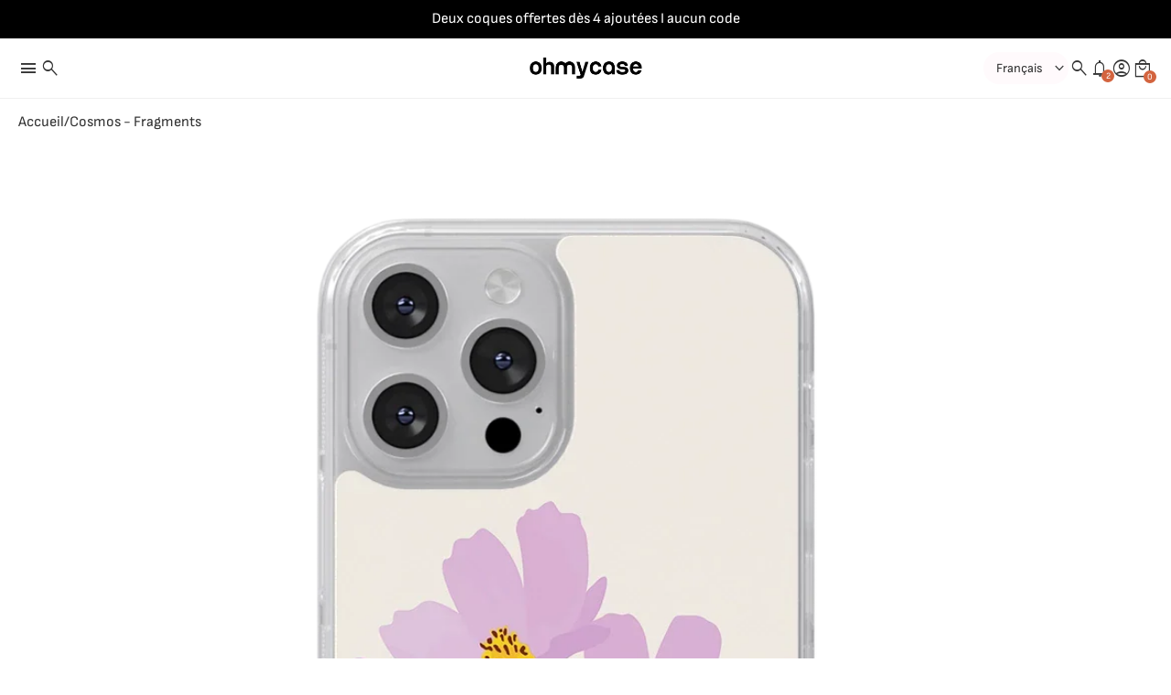

--- FILE ---
content_type: text/html; charset=utf-8
request_url: https://www.ohmycase.com/products/cosmos-fragments
body_size: 63675
content:
<!doctype html>
<html lang="fr">
  <head>
<meta name="viewport" content="width=device-width, initial-scale=1">

<!-- Hyperspeed:391331 -->
<!-- hs-shared_id:621c1853 -->



<script async crossorigin fetchpriority="high" src="/cdn/shopifycloud/importmap-polyfill/es-modules-shim.2.4.0.js"></script>
<script>window.HS_JS_OVERRIDES = [{"load_method":"ON_ACTION","match":"\/checkouts\/internal\/preloads.js","pages":null,"match_type":"SMART_DEFER_JS","extension_id":null,"file_name":null},{"load_method":"ON_ACTION","match":"shopifycloud\/portable-wallets","pages":null,"match_type":"SMART_DEFER_JS","extension_id":null,"file_name":null},{"load_method":"ON_ACTION","match":"config.gorgias","pages":null,"match_type":"SMART_DEFER_JS","extension_id":null,"file_name":null},{"load_method":"ON_ACTION","match":"connect.facebook.net","pages":null,"match_type":"SMART_DEFER_JS","extension_id":null,"file_name":null},{"load_method":"ON_ACTION","match":"facebook.net","pages":null,"match_type":"SMART_DEFER_JS","extension_id":null,"file_name":null},{"load_method":"ON_ACTION","match":"shopifycloud\/web-pixels-manager","pages":null,"match_type":"SMART_DEFER_JS","extension_id":null,"file_name":null},{"load_method":"ON_ACTION","match":"trekkie.load","pages":null,"match_type":"SMART_DEFER_JS","extension_id":null,"file_name":null},{"load_method":"ON_ACTION","match":"googletagmanager","pages":null,"match_type":"SMART_DEFER_JS","extension_id":null,"file_name":null},{"load_method":"ON_ACTION","match":"019b92df-1966-750c-943d-a8ced4b05ac2\/gpomain.js","pages":["HOME","COLLECTIONS","PRODUCT","CART","OTHER"],"match_type":"APP_EMBED_JS","extension_id":"019b92df-1966-750c-943d-a8ced4b05ac2","file_name":"gpomain.js"}];</script>
<script>!function(e,t){if("object"==typeof exports&&"object"==typeof module)module.exports=t();else if("function"==typeof define&&define.amd)define([],t);else{var n=t();for(var s in n)("object"==typeof exports?exports:e)[s]=n[s]}}(self,()=>(()=>{"use strict";const e="hyperscript/defer-load",t="ON_ACTION",n=["window.Station.Apps.Tabs",".replace('no-js', 'js')","onLoadStylesheet()","window.onpageshow","spratlyThemeSettings","lazysizes","window.MinimogSettings","onloadt4relcss","asyncLoad","_bstrLocale","window.PandectesSettings","window.Rivo.common","__engine_loaded"],s=window.HS_JS_OVERRIDES||[];function o(e,t){const o=!e||"string"!=typeof e,r=t&&t.hasAttribute("hs-ignore"),i=t&&t.innerHTML,c=t&&"application/ld+json"===t.getAttribute("type")||i&&n.some(e=>t.innerHTML.includes(e));if(!t&&o||r||c)return null;{const n=s.find(n=>e&&e.includes(n.match)||i&&t.innerHTML.includes(n.match));return n?function(e,t){let n=t;if(e.cdn){n=`https://cdn.hyperspeed.me/script/${t.replace(/^(http:\/\/|https:\/\/|\/\/)/,"")}`}return{load_method:e.load_method||"default",pages:e.pages||null,src:n}}(n,e):null}}window.HS_LOAD_ON_ACTION_SCRIPTS=window.HS_LOAD_ON_ACTION_SCRIPTS||[];const r=document.createElement,i={src:Object.getOwnPropertyDescriptor(HTMLScriptElement.prototype,"src"),type:Object.getOwnPropertyDescriptor(HTMLScriptElement.prototype,"type")},c=HTMLScriptElement.prototype.setAttribute,l=Symbol("hs-setting");function p(t,n,s){s&&window.HS_LOAD_ON_ACTION_SCRIPTS.push([t,n]),t.type=e;const o=function(n){t.getAttribute("type")===e&&n.preventDefault(),t.removeEventListener("beforescriptexecute",o)};t.addEventListener("beforescriptexecute",o)}function d(e){if(!e||!Array.isArray(e))return!0;const t=function(){if(void 0!==window.SHOPIFY_PAGE_TYPE)return window.SHOPIFY_PAGE_TYPE;const e=window.location.pathname;return"/"===e||"/index"===e?"HOME":e.includes("/collections/")?"COLLECTIONS":e.includes("/products/")?"PRODUCT":e.includes("/cart")?"CART":"OTHER"}();return e.includes(t)}return document.createElement=function(...n){if("script"!==n[0].toLowerCase()||window.hsUnblocked)return r.apply(document,n);const s=r.apply(document,n);try{Object.defineProperties(s,{src:{...i.src,set(n){if(this[l])i.src.set.call(this,n);else{this[l]=!0;try{const s=o(n,null),r=s&&s.load_method===t,c=s?s.src:n;r&&i.type.set.call(this,e),i.src.set.call(this,c)}finally{this[l]=!1}}}},type:{...i.type,set(n){if(this[l])return void i.type.set.call(this,n);const r=o(s.src,null),c=r&&r.load_method===t;i.type.set.call(this,c?e:n)}}}),s.setAttribute=function(e,t){if("src"===e||"type"===e){if(this[l])return void i[e].set.call(this,t);this[l]=!0;try{this[e]=t}finally{this[l]=!1}}else c.call(this,e,t)}}catch(e){console.warn("HyperScripts: unable to prevent script execution for script src ",s.src,".\n",'A likely cause would be because you are using a third-party browser extension that monkey patches the "document.createElement" function.')}return s},window.hsScriptObserver=new MutationObserver(n=>{for(let s=0;s<n.length;s++){const{addedNodes:r}=n[s];for(let n=0;n<r.length;n++){const s=r[n];if(1===s.nodeType&&"SCRIPT"===s.tagName){const n=s.type,r=o(s.src,s);if(n===e)p(s,null,d(r&&r.pages));else if(r){const n=d(r.pages),o=s.type===e?null:s.type;switch(r.load_method){case t:p(s,o,n);break;case"DEFER":n||p(s,o,!1)}}}}}}),window.hsScriptObserver.observe(document.documentElement,{childList:!0,subtree:!0}),{}})());</script>


<!-- Third party app optimization -->
<!-- Is an app not updating? Just click Rebuild Cache in Hyperspeed. -->
<!-- Or, stop deferring the app by clicking View Details on App Optimization in your Theme Optimization settings. -->
<script hs-ignore>(function(){var hsUrls=[{"load_method":"ON_ACTION","original_url":"https:\/\/loox.io\/widget\/4keMxg4e5I\/loox.1653521169729.js?shop=kingkaze.myshopify.com","pages":["HOME","COLLECTIONS","PRODUCT","CART","OTHER"]},{"load_method":"ON_ACTION","original_url":"https:\/\/cdn.9gtb.com\/loader.js?g_cvt_id=3a9c68e5-9674-4003-a036-caa7ced2a2dc\u0026shop=kingkaze.myshopify.com","pages":["HOME","COLLECTIONS","PRODUCT","CART","OTHER"]}];var insertBeforeBackup=Node.prototype.insertBefore;var currentPageType=getPageType();function getPageType(){var currentPage="product";if(currentPage==='index'){return'HOME';}else if(currentPage==='collection'){return'COLLECTIONS';}else if(currentPage==='product'){return'PRODUCT';}else if(currentPage==='cart'){return'CART';}else{return'OTHER';}}
function isWhitelistedPage(script){return script.pages.includes(currentPageType);}
function getCachedScriptUrl(url){var result=(hsUrls||[]).find(function(el){var compareUrl=el.original_url;if(url.substring(0,6)==="https:"&&el.original_url.substring(0,2)==="//"){compareUrl="https:"+el.original_url;}
return url==compareUrl;});return result;}
function loadScript(scriptInfo){if(isWhitelistedPage(scriptInfo)){var s=document.createElement('script');s.type='text/javascript';s.async=true;s.src=scriptInfo.original_url;var x=document.getElementsByTagName('script')[0];insertBeforeBackup.apply(x.parentNode,[s,x]);}}
var userEvents={touch:["touchmove","touchend"],mouse:["mousemove","click","keydown","scroll"]};function isTouch(){var touchIdentifiers=" -webkit- -moz- -o- -ms- ".split(" ");if("ontouchstart"in window||window.DocumentTouch&&document instanceof DocumentTouch){return true;}
var query=["(",touchIdentifiers.join("touch-enabled),("),"hsterminal",")"].join("");return window.matchMedia(query).matches;}
var actionEvents=isTouch()?userEvents.touch:userEvents.mouse;function loadOnUserAction(){(hsUrls||[]).filter(function(url){return url.load_method==='ON_ACTION';}).forEach(function(scriptInfo){loadScript(scriptInfo)})
actionEvents.forEach(function(userEvent){document.removeEventListener(userEvent,loadOnUserAction);});}
Node.prototype.insertBefore=function(newNode,refNode){if(newNode.type!=="text/javascript"&&newNode.type!=="application/javascript"&&newNode.type!=="application/ecmascript"){return insertBeforeBackup.apply(this,arguments);}
var scriptInfo=getCachedScriptUrl(newNode.src);if(!scriptInfo){return insertBeforeBackup.apply(this,arguments);}
if(isWhitelistedPage(scriptInfo)&&scriptInfo.load_method!=='ON_ACTION'){var s=document.createElement('script');s.type='text/javascript';s.async=true;s.src=scriptInfo.original_url;insertBeforeBackup.apply(this,[s,refNode]);}}
document.addEventListener("DOMContentLoaded",function(){actionEvents.forEach(function(userEvent){document.addEventListener(userEvent,loadOnUserAction);});});})();</script>

<!-- instant.load -->
<script defer src="//www.ohmycase.com/cdn/shop/t/236/assets/hs-instantload.min.js?v=106803949153345037901761659368"></script>

<!-- defer JS until action -->
<script async src="//www.ohmycase.com/cdn/shop/t/236/assets/hs-script-loader.min.js?v=15651996645934531031761659368"></script>
<!-- Preload LCP Product Image -->


    <meta charset="utf-8">
<meta http-equiv="X-UA-Compatible" content="IE=edge">
<meta name="viewport" content="width=device-width,initial-scale=1">

<meta
  property="og:site_name"
  content="OHMYCASE"
>
<meta
  property="og:url"
  content="https://www.ohmycase.com/products/cosmos-fragments"
>
<meta
  property="og:title"
  content="Coque Cosmos - Fragments"
>
<meta
  property="og:type"
  content="product"
>
<meta
  property="og:description"
  content="Plongez dans l&#39;univers de Fragments et découvrez ses coques de téléphone en partenariat avec OhMyCase. Une véritable œuvre d&#39;art qui éveille la passion à chaque regard."
><meta
    property="og:image"
    content="http://www.ohmycase.com/cdn/shop/files/COSMOS_abf4a28f-4bb6-4ace-8a3f-a5ff836daa67.webp?v=1761782524"
  >
  <meta
    property="og:image:secure_url"
    content="https://www.ohmycase.com/cdn/shop/files/COSMOS_abf4a28f-4bb6-4ace-8a3f-a5ff836daa67.webp?v=1761782524"
  >
  <meta
    property="og:image:width"
    content="1100"
  >
  <meta
    property="og:image:height"
    content="1100"
  ><script type="application/ld+json">
    {"@context":"http:\/\/schema.org\/","@id":"\/products\/cosmos-fragments#product","@type":"Product","brand":{"@type":"Brand","name":"Fragments"},"category":"Coques pour téléphones portables","description":"Plongez dans l'univers de Fragments et découvrez ses coques de téléphone en partenariat avec OhMyCase. Une véritable œuvre d'art qui éveille la passion à chaque regard.\n\n\n","image":"https:\/\/www.ohmycase.com\/cdn\/shop\/files\/COSMOS_abf4a28f-4bb6-4ace-8a3f-a5ff836daa67.webp?v=1761782524\u0026width=1920","name":"Cosmos - Fragments","offers":{"@id":"\/products\/cosmos-fragments?variant=48683886477648#offer","@type":"Offer","availability":"http:\/\/schema.org\/InStock","price":"24.99","priceCurrency":"EUR","url":"https:\/\/www.ohmycase.com\/products\/cosmos-fragments?variant=48683886477648"},"url":"https:\/\/www.ohmycase.com\/products\/cosmos-fragments"}
  </script>

  <meta
    property="og:price:amount"
    content="24,99"
  >
  <meta
    property="og:price:currency"
    content="EUR"
  ><meta
  name="twitter:card"
  content="summary_large_image"
>
<meta
  name="twitter:title"
  content="Coque Cosmos - Fragments"
>
<meta
  name="twitter:description"
  content="Plongez dans l&#39;univers de Fragments et découvrez ses coques de téléphone en partenariat avec OhMyCase. Une véritable œuvre d&#39;art qui éveille la passion à chaque regard."
>

<title>
  Coque Cosmos - Fragments
 &ndash; OHMYCASE</title>

<link
  rel="canonical"
  href="https://www.ohmycase.com/products/cosmos-fragments"
>


  <meta
    name="description"
    content="Plongez dans l&#39;univers de Fragments et découvrez ses coques de téléphone en partenariat avec OhMyCase. Une véritable œuvre d&#39;art qui éveille la passion à chaque regard."
  >


<link rel="icon" type="image/png" href="//www.ohmycase.com/cdn/shop/files/favicon.png?crop=center&height=32&v=1613789390&width=32"><div id="shopify-section-seo-custom" class="shopify-section">

  <link rel="canonical" href="https://www.ohmycase.com/products/cosmos-fragments">



</div>









<link rel="preconnect" href="https://fonts.googleapis.com">
<link rel="dns-prefetch" href="https://fonts.googleapis.com">

<link
  rel="stylesheet"
  href="https://fonts.googleapis.com/css2?family=Material+Symbols+Sharp:opsz,wght,FILL,GRAD@20..48,300,0..1,0&icon_names=account_box,account_circle,add,air,alarm,all_inclusive,anchor,apparel,architecture,arrow_back,arrow_downward,arrow_forward,arrow_upward,attach_file,barcode,bolt,bookmark,cake,camping,cancel,celebration,check,check_circle,checkroom,chef_hat,circle,close,cloud,custom,dark_mode,delete,delivery_truck_bolt,delivery_truck_speed,diamond_shine,ecg_heart,eco,edit,encrypted,error,experiment,explore,extention,face,face_2,face_3,face_4,face_5,face_6,favorite,featured_seasonal_and_gifts,forum,garden_cart,genetics,globe,home,info,keyboard_arrow_down,keyboard_arrow_left,keyboard_arrow_right,kid_star,language,lightbulb,local_mall,lock,loyalty,menu,mode_heat,mood,moped_package,music_note,none,notifications,notifications_none,open_in_new,package_2,page_info,pause_circle,person,person_2,person_3,person_4,play_arrow,play_circle,priority,ramen_dining,redeem,remove,report,savings,school,search,sell,send,shopping_bag,shopping_bag_speed,shopping_basket,shopping_cart,shoppingmode,sprint,star,star_half,star_rate,star_rate_half,store,storefront,straighten,support,support_agent,target,verified,visibility,volunteer_activism&display=block"
>



    
    <link href="//www.ohmycase.com/cdn/shop/t/236/assets/reset.css?v=179823384080498764971761659368" rel="stylesheet" type="text/css" media="all" />
    <link href="//www.ohmycase.com/cdn/shop/t/236/assets/base.css?v=81404467531133026721761659368" rel="stylesheet" type="text/css" media="all" />
    <link href="//www.ohmycase.com/cdn/shop/t/236/assets/slider.css?v=178943622819523296641761659368" rel="stylesheet" type="text/css" media="all" />

    
<link
      rel="preconnect"
      href="https://fonts.shopifycdn.com"
      crossorigin
    >
<link
      rel="preload"
      as="font"
      href="//www.ohmycase.com/cdn/fonts/sofia_sans/sofiasans_n4.df6bada4ebcb1ef558ab3f607806b5a6004edfc4.woff2"
      type="font/woff2"
      crossorigin
    ><link
      rel="preload"
      as="font"
      href="//www.ohmycase.com/cdn/fonts/sofia_sans/sofiasans_n4.df6bada4ebcb1ef558ab3f607806b5a6004edfc4.woff2"
      type="font/woff2"
      crossorigin
    ><link
      rel="preload"
      as="font"
      href="//www.ohmycase.com/cdn/fonts/sofia_sans/sofiasans_n4.df6bada4ebcb1ef558ab3f607806b5a6004edfc4.woff2"
      type="font/woff2"
      crossorigin
    >


    <script type="importmap">
  {
    "imports": {
      "@theme/utilities": "https://cdn.hyperspeed.me/script/www.ohmycase.com/cdn/shop/t/236/assets/utilities.js?v=83547579806623248921761659368",
      "@theme/events": "https://cdn.hyperspeed.me/script/www.ohmycase.com/cdn/shop/t/236/assets/events.js?v=32163024303834857721761659368"
    }
  }
</script>

<link rel="modulepreload" fetchpriority="low" href="https://cdn.hyperspeed.me/script/www.ohmycase.com/cdn/shop/t/236/assets/utilities.js?v=83547579806623248921761659368">
<link rel="modulepreload" fetchpriority="low" href="https://cdn.hyperspeed.me/script/www.ohmycase.com/cdn/shop/t/236/assets/events.js?v=32163024303834857721761659368">

<script type="module" src="//www.ohmycase.com/cdn/shop/t/236/assets/header.js?v=5116742263140273021761659367"></script>
<script type="module" src="//www.ohmycase.com/cdn/shop/t/236/assets/splide.js?v=143996996807152637321761659368"></script>
<script type="module" src="//www.ohmycase.com/cdn/shop/t/236/assets/slider.js?v=90293137596770837901761659368"></script>



<script type="module" fetchpriority="low" src="//www.ohmycase.com/cdn/shop/t/236/assets/toast-notification.js?v=96373456624127946271761659367"></script>
<script type="module" fetchpriority="low" src="//www.ohmycase.com/cdn/shop/t/236/assets/accordion.js?v=164214674226593356811761659368"></script>
<script type="module" fetchpriority="low" src="//www.ohmycase.com/cdn/shop/t/236/assets/quantity-selector.js?v=17195247431242784881761659367"></script>
<script type="module" fetchpriority="low" src="//www.ohmycase.com/cdn/shop/t/236/assets/dropdown.js?v=140674005174480199671761659367"></script>
<script type="module" fetchpriority="low" src="//www.ohmycase.com/cdn/shop/t/236/assets/popup.js?v=64193087766517789541761659367"></script>

<script>
  const Theme = {
    routes: {
      root: '/',
      cart_add_url: '/cart/add.js',
      cart_change_url: '/cart/change',
      cart_update_url: '/cart/update',
      cart_url: '/cart',
      predictive_search_url: '/search/suggest',
      search_url: '/search',
    },
    template: {
      name: 'product',
    },
    translations: {
      addToCartNotificationMessage: 'Produit ajouté au panier',
      consoleLogFullstack: 'Cette boutique est propulsée par le Thème Fullstack.',
      consoleLogFullstackUrl: 'Visitez https://www.themefullstack.com pour en savoir plus.',
      addToWishlistNotificationMessage: 'Produit ajouté à la liste de souhaits',
      removeFromWishlistNotificationMessage: 'Produit retiré de la liste de souhaits',
    },
    moneyFormat: '{{amount_with_comma_separator}}€',
    currency: 'EUR',
    domain: 'kingkaze.myshopify.com',
  };
</script>

<script>
  console.log(Theme.translations.consoleLogFullstack);
  console.log(Theme.translations.consoleLogFullstackUrl);
</script>

    

<style data-shopify>
  /* Polices */
  
    /* Polices Shopify */
    @font-face {
  font-family: "Sofia Sans";
  font-weight: 400;
  font-style: normal;
  font-display: swap;
  src: url("//www.ohmycase.com/cdn/fonts/sofia_sans/sofiasans_n4.df6bada4ebcb1ef558ab3f607806b5a6004edfc4.woff2") format("woff2"),
       url("//www.ohmycase.com/cdn/fonts/sofia_sans/sofiasans_n4.776a81487362328895867665d1b60f8c6a123816.woff") format("woff");
}

    @font-face {
  font-family: "Sofia Sans";
  font-weight: 700;
  font-style: normal;
  font-display: swap;
  src: url("//www.ohmycase.com/cdn/fonts/sofia_sans/sofiasans_n7.c0d0572dd2187bbd943c2b38f47443434e22bb03.woff2") format("woff2"),
       url("//www.ohmycase.com/cdn/fonts/sofia_sans/sofiasans_n7.77026f089db963a2bbe2f9d0cf43d2d573b09692.woff") format("woff");
}

    @font-face {
  font-family: "Sofia Sans";
  font-weight: 400;
  font-style: italic;
  font-display: swap;
  src: url("//www.ohmycase.com/cdn/fonts/sofia_sans/sofiasans_i4.583f6fef9aeab6d3845922c059b996fb816981ec.woff2") format("woff2"),
       url("//www.ohmycase.com/cdn/fonts/sofia_sans/sofiasans_i4.998092842b51077641b394931f616c06f04e1a0a.woff") format("woff");
}

    @font-face {
  font-family: "Sofia Sans";
  font-weight: 700;
  font-style: italic;
  font-display: swap;
  src: url("//www.ohmycase.com/cdn/fonts/sofia_sans/sofiasans_i7.e62d4485fa1b50f534058725c0feccd86a39b76d.woff2") format("woff2"),
       url("//www.ohmycase.com/cdn/fonts/sofia_sans/sofiasans_i7.282d7262d09fd53f4694d7d99bbeb2e895e71d44.woff") format("woff");
}

    @font-face {
  font-family: "Sofia Sans";
  font-weight: 400;
  font-style: normal;
  font-display: swap;
  src: url("//www.ohmycase.com/cdn/fonts/sofia_sans/sofiasans_n4.df6bada4ebcb1ef558ab3f607806b5a6004edfc4.woff2") format("woff2"),
       url("//www.ohmycase.com/cdn/fonts/sofia_sans/sofiasans_n4.776a81487362328895867665d1b60f8c6a123816.woff") format("woff");
}

    @font-face {
  font-family: "Sofia Sans";
  font-weight: 700;
  font-style: normal;
  font-display: swap;
  src: url("//www.ohmycase.com/cdn/fonts/sofia_sans/sofiasans_n7.c0d0572dd2187bbd943c2b38f47443434e22bb03.woff2") format("woff2"),
       url("//www.ohmycase.com/cdn/fonts/sofia_sans/sofiasans_n7.77026f089db963a2bbe2f9d0cf43d2d573b09692.woff") format("woff");
}

    @font-face {
  font-family: "Sofia Sans";
  font-weight: 400;
  font-style: italic;
  font-display: swap;
  src: url("//www.ohmycase.com/cdn/fonts/sofia_sans/sofiasans_i4.583f6fef9aeab6d3845922c059b996fb816981ec.woff2") format("woff2"),
       url("//www.ohmycase.com/cdn/fonts/sofia_sans/sofiasans_i4.998092842b51077641b394931f616c06f04e1a0a.woff") format("woff");
}

    @font-face {
  font-family: "Sofia Sans";
  font-weight: 700;
  font-style: italic;
  font-display: swap;
  src: url("//www.ohmycase.com/cdn/fonts/sofia_sans/sofiasans_i7.e62d4485fa1b50f534058725c0feccd86a39b76d.woff2") format("woff2"),
       url("//www.ohmycase.com/cdn/fonts/sofia_sans/sofiasans_i7.282d7262d09fd53f4694d7d99bbeb2e895e71d44.woff") format("woff");
}


    @font-face {
  font-family: "Sofia Sans";
  font-weight: 400;
  font-style: normal;
  font-display: swap;
  src: url("//www.ohmycase.com/cdn/fonts/sofia_sans/sofiasans_n4.df6bada4ebcb1ef558ab3f607806b5a6004edfc4.woff2") format("woff2"),
       url("//www.ohmycase.com/cdn/fonts/sofia_sans/sofiasans_n4.776a81487362328895867665d1b60f8c6a123816.woff") format("woff");
}

    @font-face {
  font-family: "Sofia Sans";
  font-weight: 700;
  font-style: normal;
  font-display: swap;
  src: url("//www.ohmycase.com/cdn/fonts/sofia_sans/sofiasans_n7.c0d0572dd2187bbd943c2b38f47443434e22bb03.woff2") format("woff2"),
       url("//www.ohmycase.com/cdn/fonts/sofia_sans/sofiasans_n7.77026f089db963a2bbe2f9d0cf43d2d573b09692.woff") format("woff");
}

    @font-face {
  font-family: "Sofia Sans";
  font-weight: 400;
  font-style: italic;
  font-display: swap;
  src: url("//www.ohmycase.com/cdn/fonts/sofia_sans/sofiasans_i4.583f6fef9aeab6d3845922c059b996fb816981ec.woff2") format("woff2"),
       url("//www.ohmycase.com/cdn/fonts/sofia_sans/sofiasans_i4.998092842b51077641b394931f616c06f04e1a0a.woff") format("woff");
}

    @font-face {
  font-family: "Sofia Sans";
  font-weight: 700;
  font-style: italic;
  font-display: swap;
  src: url("//www.ohmycase.com/cdn/fonts/sofia_sans/sofiasans_i7.e62d4485fa1b50f534058725c0feccd86a39b76d.woff2") format("woff2"),
       url("//www.ohmycase.com/cdn/fonts/sofia_sans/sofiasans_i7.282d7262d09fd53f4694d7d99bbeb2e895e71d44.woff") format("woff");
}

  

    :root {
      /* Polices */
      
        /* Polices Shopify */
        --font-heading--family: "Sofia Sans", sans-serif;
        --font-heading--style: normal;
        --font-heading--weight: 400;

        --font-subheading--family: "Sofia Sans", sans-serif;
        --font-subheading--style: normal;
        --font-subheading--weight: 400;

        --font-body--family: "Sofia Sans", sans-serif;
        --font-body--style: normal;
        --font-body--weight: 400;
      

      /* Typographies */
      --font-h1--family: var(--font-heading--family);
      --font-h1--style: var(--font-heading--style);
      --font-h1--weight: var(--font-heading--weight);
      --font-h1--size: 4.5rem;
      --font-h1--line-height: var(--line-height--heading-normal);
      --font-h1--letter-spacing: var(--letter-spacing--heading-normal);
      --font-h1--case: none;

      --font-h2--family: var(--font-heading--family);
      --font-h2--style: var(--font-heading--style);
      --font-h2--weight: var(--font-heading--weight);
      --font-h2--size: 2.5rem;
      --font-h2--line-height: var(--line-height--heading-normal);
      --font-h2--letter-spacing: var(--letter-spacing--heading-normal);
      --font-h2--case: none;

      --font-h3--family: var(--font-heading--family);
      --font-h3--style: var(--font-heading--style);
      --font-h3--weight: var(--font-heading--weight);
      --font-h3--size: 2.0rem;
      --font-h3--line-height: var(--line-height--heading-normal);
      --font-h3--letter-spacing: var(--letter-spacing--heading-normal);
      --font-h3--case: none;

      
      --font-h4--family: var(--font-subheading--family);
      --font-h4--style: var(--font-subheading--style);
      --font-h4--weight: var(--font-subheading--weight);
      
      --font-h4--size: 1.5rem;
      --font-h4--line-height: var(--line-height--heading-normal);
      --font-h4--letter-spacing: var(--letter-spacing--heading-normal);
      --font-h4--case: none;

      
      --font-h5--family: var(--font-subheading--family);
      --font-h5--style: var(--font-subheading--style);
      --font-h5--weight: var(--font-subheading--weight);
      
      --font-h5--size: 1.25rem;
      --font-h5--line-height: var(--line-height--heading-normal);
      --font-h5--letter-spacing: var(--letter-spacing--heading-normal);
      --font-h5--case: none;

      
      --font-h6--family: var(--font-subheading--family);
      --font-h6--style: var(--font-subheading--style);
      --font-h6--weight: var(--font-subheading--weight);
      
      --font-h6--size: 1.125rem;
      --font-h6--line-height: var(--line-height--heading-normal);
      --font-h6--letter-spacing: var(--letter-spacing--heading-normal);
      --font-h6--case: none;

      --font-body--size-small: 0.90625rem;
      --font-body--size: 1.0rem;
      --font-body--size-emphasized: 1.0625rem;
      --font-body--line-height: var(--line-height--body-normal);
      --font-body--letter-spacing: var(--letter-spacing--body-normal);

      @media (width < 750px) {
        --font-h1--size: 3.0rem;
        --font-h2--size: 2.0rem;
        --font-h3--size: 1.5rem;
        --font-h4--size: 1.25rem;
        --font-h5--size: 1.125rem;
        --font-h6--size: 1.0rem;
      }

      /* Général */
      --small-multiplier: 0.7; /* utile recalculter la taille et l'arrondi des composants version petits (*--small)*/
      --big-multiplier: 1.5; /* utile recalculter la taille et l'arrondi des composants version grands (*--big) */
      --backdrop-opacity: 0.25;

      /* Mise en page */
      --page-width: 1300px;
      --page-margin-desktop: 40px;
      --page-margin-mobile: 20px;

      /* Arrondis */
      
        --inputs-border-radius: 30px;
        --checkbox-border-radius: 6px;
        --badge-border-radius: 30px;
        --button-border-radius: 30px;
        --card-border-radius: 26px;
      

      /* Cartes */
      
        --card-padding: 20px;
      

      /* Icônes */
      --icon-weight: 300;
      --icon-fill: 0;
      --icon-grade: 0;
      
        --icon-size: 23;
      

      /* Boutons */
      
        --button-font-size: 1.0rem;
      

      
        --button-letter-spacing: 0.025rem;
      

      --button-padding-vertical: 10px;
      --button-padding-horizontal: 20px;

      --button-primary-border-width: 0px;
      --button-primary-font-weight: 400;
      --button-primary-text-transform: default;

      --button-secondary-border-width: 1px;
      --button-secondary-font-weight: 400;
      --button-secondary-text-transform: default;

      /* Badges */
      --badge-letter-spacing: 0.05rem;
      --badge-padding-vertical: 10px;
      --badge-padding-horizontal: 20px;
      --badge-font-weight: 400;
      --badge-text-transform: default;

      --badge-primary-border-width: 0px;
      --badge-secondary-border-width: 1px;

      /* Letter-spacing */
      --letter-spacing--heading-tight: -0.03em;
      --letter-spacing--heading-normal: 0;
      --letter-spacing--heading-loose: 0.03em;

      --letter-spacing--body-tight: -0.03em;
      --letter-spacing--body-normal: 0;
      --letter-spacing--body-loose: 0.03em;

      /* Line height */
      --line-height--heading-tight: 1.15;
      --line-height--heading-normal: 1.25;
      --line-height--heading-loose: 1.35;

      --line-height--body-tight: 1.2;
      --line-height--body-normal: 1.4;
      --line-height--body-loose: 1.6;

      /* Animations */
      --animation-speed: 0.25s;
      --animation-speed-medium: 0.15s;
      --animation-speed-fast: 0.1s;

      --animation-easing: ease-in-out;
      --animation-link-hover: opacity var(--animation-speed-medium) var(--animation-easing);
      --opacity-link-hover: 0.75;

      /* Bordures */
      --container-border-thickness: 1px;
      --separator-border-thickness: 0.5px;

      /* Marges */
      --margin-xs: 0.33rem;
      --margin-sm: 0.5rem;
      --margin-md: 1rem;
      --margin-lg: 1.5rem;
      --margin-xl: 3rem;
      --margin-xxl: 5rem;

      /* Marges internes */
      --padding-xxs: 0.33rem;
      --padding-xs: 0.5rem;
      --padding-sm: 0.75rem;
      --padding-md: 1rem;
      --padding-lg: 2.5rem;
      --padding-xl: 4rem;
      --padding-xxl: 6rem;

       /* Gaps */
      --gap-xxs: 0.25rem;
      --gap-xs: 0.33rem;
      --gap-sm: 0.5rem;
      --gap-md: 1rem;
      --gap-lg: 2rem;
      --gap-xl: 3rem;

      /* Tous les champs */
      --inputs-min-height: 50px;
      --inputs-min-width: 120px;
      --inputs-font-size: 0.875rem;
      --inputs-border-width: 1px;
      --inputs-padding: 14px;

      /* Boutons de variantes */
      --variant-button-min-height: 40px;
      --variant-button-min-width: 80px;
      --variant-button-font-size: 0.875rem;
      --variant-button-border-width: 1px;
      --variant-button-padding-vertical: 10px;
      --variant-button-padding-horizontal: 20px;

      /* Onglets */
      --tab-button-min-height: 30px;
      --tab-button-min-width: 70px;
      --tab-button-font-size: 0.875rem;
      --tab-button-border-width: 1px;
      --tab-button-padding-vertical: 10px;
      --tab-button-padding-horizontal: 15px;

      /* Cases à cocher */
      --checkbox-size: 20px;

      /* Pastilles de couleur */
      --swatches-small-outline-offset: 1px;
      --swatches-outline-offset: 2px;
      --swatches-big-outline-offset: 3px;
      --swatches-size: 30px;

      /* Popup */
      --modal-shadow: 0px 4px 20px rgb(from var(--color-shadow) r g b / 15%);
      --modal-width: 42rem;
      --modal-max-height: 65dvh;

      /* Notifications Toast */
      --toast-notification-icon-size: 24px;
      --toast-notification-min-width: 300px;
      --toast-notification-z-index: 10001;
      --toast-notification-background-color--error: #f9e7e7;
      --toast-notification-color--error: #9f3a38;
      --toast-notification-background-color--success: #f0f9eb;
      --toast-notification-color--success: #2d6a4f;
      --toast-notification-background-color--warning: #fff4e5;
      --toast-notification-color--warning: #7f5a1e;
      --toast-notification-background-color--info: #e6f7ff;
      --toast-notification-color--info: #1890ff;
      --toast-notification-transition-duration: 500ms;
    }
</style>

    <style data-shopify>
  
    
      :root,
    
    .color-scheme-1 {
        --color-background: rgba(255 255 255 / 1.0);
        --color-foreground: rgba(51 51 51 / 1.0);
        --color-foreground-heading: rgba(17 24 39 / 1.0);
        --color-primary: rgba(211 100 63 / 1.0);
        --color-primary-hover: rgba();
        --color-border: rgba(0 0 0 / 0.06);
        --color-shadow: rgba(0 0 0 / 0.12);

        --color-primary-button-text: rgba(255 255 255 / 1.0);
        --color-primary-button-background: rgba(245 234 223 / 1.0);
        --color-primary-button-border: rgba(245 234 223 / 1.0);

        --color-secondary-button-text: rgba(17 24 39 / 1.0);
        --color-secondary-button-background: rgba(255 255 255 / 1.0);
        --color-secondary-button-border: rgba(211 100 63 / 1.0);

        --color-primary-badge-text: rgba(255 255 255 / 1.0);
        --color-primary-badge-background: rgba(245 234 223 / 1.0);
        --color-primary-badge-border: rgba(245 234 223 / 1.0);

        --color-secondary-badge-text: rgba(17 24 39 / 1.0);
        --color-secondary-badge-background: rgba(255 255 255 / 1.0);
        --color-secondary-badge-border: rgba(0 0 0 / 0.11);

        --color-input-text: rgba(51 51 51 / 1.0);
        --color-input-border: rgba(17 17 17 / 0.1);
        --color-input-border-low-opacity: rgba(17 17 17/ 0.08);
        --color-input-background: rgba(255 255 252 / 1.0);
        --color-input-hover-background: rgba(0 0 0 / 0.03);

        --color-variant-background: rgba(255 255 255 / 1.0);
        --color-variant-border: rgba(0 0 0 / 0.13);
        --color-variant-text: rgba(17 24 39 / 1.0);

        --color-selected-variant-background: rgba(245 234 223 / 1.0);
        --color-selected-variant-border: rgba(245 234 223 / 1.0);
        --color-selected-variant-text: rgba(255 255 255 / 1.0);

        --color-tab-background: rgba(255 255 255 / 1.0);
        --color-tab-border: rgba(230 230 230 / 1.0);
        --color-tab-text: rgba(17 24 39 / 1.0);

        --color-selected-tab-background: rgba(255 255 255 / 1.0);
        --color-selected-tab-border: rgba(0 0 0 / 1.0);
        --color-selected-tab-text: rgba(0 0 0 / 1.0);

        --color-stars-icons: rgba(245 234 223 / 1.0);

        --font-h1--color: var(--color-foreground-heading);
        --font-h2--color: var(--color-foreground-heading);
        --font-h3--color: var(--color-foreground-heading);
        --font-h4--color: var(--color-foreground-heading);
        --font-h5--color: var(--color-foreground-heading);
        --font-h6--color: var(--color-foreground-heading);

        --color-success: rgba(25, 135, 84, 1);
        --color-error: rgba(239, 68, 68, 1);
      }
  
    
    .color-scheme-2 {
        --color-background: rgba(255 255 255 / 1.0);
        --color-foreground: rgba(51 51 51 / 1.0);
        --color-foreground-heading: rgba(17 24 39 / 1.0);
        --color-primary: rgba(211 100 63 / 1.0);
        --color-primary-hover: rgba();
        --color-border: rgba(0 0 0 / 0.06);
        --color-shadow: rgba(0 0 0 / 0.12);

        --color-primary-button-text: rgba(255 255 255 / 1.0);
        --color-primary-button-background: rgba(211 100 63 / 1.0);
        --color-primary-button-border: rgba(211 100 63 / 1.0);

        --color-secondary-button-text: rgba(211 100 63 / 1.0);
        --color-secondary-button-background: rgba(255 255 255 / 1.0);
        --color-secondary-button-border: rgba(211 100 63 / 1.0);

        --color-primary-badge-text: rgba(255 255 255 / 1.0);
        --color-primary-badge-background: rgba(211 100 63 / 1.0);
        --color-primary-badge-border: rgba(245 234 223 / 1.0);

        --color-secondary-badge-text: rgba(17 24 39 / 1.0);
        --color-secondary-badge-background: rgba(255 255 255 / 1.0);
        --color-secondary-badge-border: rgba(0 0 0 / 0.11);

        --color-input-text: rgba(51 51 51 / 1.0);
        --color-input-border: rgba(17 17 17 / 0.1);
        --color-input-border-low-opacity: rgba(17 17 17/ 0.08);
        --color-input-background: rgba(255 250 252 / 1.0);
        --color-input-hover-background: rgba(0 0 0 / 0.03);

        --color-variant-background: rgba(255 255 255 / 1.0);
        --color-variant-border: rgba(0 0 0 / 0.13);
        --color-variant-text: rgba(17 24 39 / 1.0);

        --color-selected-variant-background: rgba(211 100 63 / 1.0);
        --color-selected-variant-border: rgba(211 100 63 / 1.0);
        --color-selected-variant-text: rgba(255 255 255 / 1.0);

        --color-tab-background: rgba(255 255 255 / 1.0);
        --color-tab-border: rgba(230 230 230 / 1.0);
        --color-tab-text: rgba(17 24 39 / 1.0);

        --color-selected-tab-background: rgba(255 255 255 / 1.0);
        --color-selected-tab-border: rgba(0 0 0 / 1.0);
        --color-selected-tab-text: rgba(0 0 0 / 1.0);

        --color-stars-icons: rgba(211 100 63 / 1.0);

        --font-h1--color: var(--color-foreground-heading);
        --font-h2--color: var(--color-foreground-heading);
        --font-h3--color: var(--color-foreground-heading);
        --font-h4--color: var(--color-foreground-heading);
        --font-h5--color: var(--color-foreground-heading);
        --font-h6--color: var(--color-foreground-heading);

        --color-success: rgba(25, 135, 84, 1);
        --color-error: rgba(239, 68, 68, 1);
      }
  
    
    .color-scheme-3 {
        --color-background: rgba(245 234 223 / 1.0);
        --color-foreground: rgba(0 0 0 / 1.0);
        --color-foreground-heading: rgba(0 0 0 / 1.0);
        --color-primary: rgba(255 255 255 / 1.0);
        --color-primary-hover: rgba();
        --color-border: rgba(255 255 255 / 0.44);
        --color-shadow: rgba(255 255 255 / 0.81);

        --color-primary-button-text: rgba(255 255 255 / 1.0);
        --color-primary-button-background: rgba(211 100 63 / 1.0);
        --color-primary-button-border: rgba(255 255 255 / 1.0);

        --color-secondary-button-text: rgba(255 255 255 / 1.0);
        --color-secondary-button-background: rgba(211 100 63 / 1.0);
        --color-secondary-button-border: rgba(255 255 255 / 1.0);

        --color-primary-badge-text: rgba(0 0 0 / 1.0);
        --color-primary-badge-background: rgba(245 234 223 / 1.0);
        --color-primary-badge-border: rgba(255 255 255 / 1.0);

        --color-secondary-badge-text: rgba(0 0 0 / 1.0);
        --color-secondary-badge-background: rgba(211 100 63 / 1.0);
        --color-secondary-badge-border: rgba(255 255 255 / 1.0);

        --color-input-text: rgba(255 255 255 / 1.0);
        --color-input-border: rgba(255 255 255 / 1.0);
        --color-input-border-low-opacity: rgba(255 255 255/ 0.08);
        --color-input-background: rgba(245 234 223 / 1.0);
        --color-input-hover-background: rgba(0 0 0 / 1.0);

        --color-variant-background: rgba(0 0 0 / 1.0);
        --color-variant-border: rgba(255 255 255 / 1.0);
        --color-variant-text: rgba(255 255 255 / 1.0);

        --color-selected-variant-background: rgba(255 255 255 / 1.0);
        --color-selected-variant-border: rgba(255 255 255 / 1.0);
        --color-selected-variant-text: rgba(0 0 0 / 1.0);

        --color-tab-background: rgba(0 0 0 / 1.0);
        --color-tab-border: rgba(255 255 255 / 1.0);
        --color-tab-text: rgba(255 255 255 / 1.0);

        --color-selected-tab-background: rgba(255 255 255 / 1.0);
        --color-selected-tab-border: rgba(255 255 255 / 1.0);
        --color-selected-tab-text: rgba(0 0 0 / 1.0);

        --color-stars-icons: rgba(255 255 255 / 1.0);

        --font-h1--color: var(--color-foreground-heading);
        --font-h2--color: var(--color-foreground-heading);
        --font-h3--color: var(--color-foreground-heading);
        --font-h4--color: var(--color-foreground-heading);
        --font-h5--color: var(--color-foreground-heading);
        --font-h6--color: var(--color-foreground-heading);

        --color-success: rgba(25, 135, 84, 1);
        --color-error: rgba(239, 68, 68, 1);
      }
  
    
    .color-scheme-78ca0b03-b66d-4000-b704-14671cb27320 {
        --color-background: rgba(0 0 0 / 1.0);
        --color-foreground: rgba(255 255 255 / 1.0);
        --color-foreground-heading: rgba(255 255 255 / 1.0);
        --color-primary: rgba(255 255 255 / 1.0);
        --color-primary-hover: rgba();
        --color-border: rgba(0 0 0 / 0.06);
        --color-shadow: rgba(0 0 0 / 1.0);

        --color-primary-button-text: rgba(0 0 0 / 1.0);
        --color-primary-button-background: rgba(255 255 255 / 1.0);
        --color-primary-button-border: rgba(255 255 255 / 1.0);

        --color-secondary-button-text: rgba(255 255 255 / 1.0);
        --color-secondary-button-background: rgba(211 100 63 / 1.0);
        --color-secondary-button-border: rgba(255 255 255 / 1.0);

        --color-primary-badge-text: rgba(255 255 255 / 1.0);
        --color-primary-badge-background: rgba(0 0 0 / 1.0);
        --color-primary-badge-border: rgba(0 0 0 / 1.0);

        --color-secondary-badge-text: rgba(0 0 0 / 1.0);
        --color-secondary-badge-background: rgba(255 255 255 / 1.0);
        --color-secondary-badge-border: rgba(0 0 0 / 0.11);

        --color-input-text: rgba(255 255 255 / 1.0);
        --color-input-border: rgba(255 255 255 / 1.0);
        --color-input-border-low-opacity: rgba(255 255 255/ 0.08);
        --color-input-background: rgba(50 80 95 / 1.0);
        --color-input-hover-background: rgba(0 0 0 / 0.01);

        --color-variant-background: rgba(255 255 255 / 1.0);
        --color-variant-border: rgba(0 0 0 / 0.13);
        --color-variant-text: rgba(0 0 0 / 1.0);

        --color-selected-variant-background: rgba(0 0 0 / 1.0);
        --color-selected-variant-border: rgba(0 0 0 / 1.0);
        --color-selected-variant-text: rgba(255 255 255 / 1.0);

        --color-tab-background: rgba(255 255 255 / 1.0);
        --color-tab-border: rgba(230 230 230 / 1.0);
        --color-tab-text: rgba(0 0 0 / 1.0);

        --color-selected-tab-background: rgba(255 255 255 / 1.0);
        --color-selected-tab-border: rgba(0 0 0 / 1.0);
        --color-selected-tab-text: rgba(0 0 0 / 1.0);

        --color-stars-icons: rgba(0 0 0 / 1.0);

        --font-h1--color: var(--color-foreground-heading);
        --font-h2--color: var(--color-foreground-heading);
        --font-h3--color: var(--color-foreground-heading);
        --font-h4--color: var(--color-foreground-heading);
        --font-h5--color: var(--color-foreground-heading);
        --font-h6--color: var(--color-foreground-heading);

        --color-success: rgba(25, 135, 84, 1);
        --color-error: rgba(239, 68, 68, 1);
      }
  
    
    .color-scheme-41e86a1b-9885-4627-9238-4da9938a63a5 {
        --color-background: rgba(255 255 255 / 1.0);
        --color-foreground: rgba(17 24 39 / 1.0);
        --color-foreground-heading: rgba(17 24 39 / 1.0);
        --color-primary: rgba(17 24 39 / 1.0);
        --color-primary-hover: rgba();
        --color-border: rgba(0 0 0 / 0.06);
        --color-shadow: rgba(17 24 39 / 1.0);

        --color-primary-button-text: rgba(255 255 255 / 1.0);
        --color-primary-button-background: rgba(0 0 0 / 1.0);
        --color-primary-button-border: rgba(0 0 0 / 1.0);

        --color-secondary-button-text: rgba(70 100 115 / 1.0);
        --color-secondary-button-background: rgba(255 255 255 / 1.0);
        --color-secondary-button-border: rgba(70 100 115 / 1.0);

        --color-primary-badge-text: rgba(255 255 255 / 1.0);
        --color-primary-badge-background: rgba(0 0 0 / 1.0);
        --color-primary-badge-border: rgba(0 0 0 / 1.0);

        --color-secondary-badge-text: rgba(70 100 115 / 1.0);
        --color-secondary-badge-background: rgba(255 255 255 / 1.0);
        --color-secondary-badge-border: rgba(70 100 115 / 1.0);

        --color-input-text: rgba(70 100 115 / 1.0);
        --color-input-border: rgba(70 100 115 / 1.0);
        --color-input-border-low-opacity: rgba(70 100 115/ 0.08);
        --color-input-background: rgba(255 255 255 / 0.78);
        --color-input-hover-background: rgba(0 0 0 / 0.01);

        --color-variant-background: rgba(255 255 255 / 1.0);
        --color-variant-border: rgba(0 0 0 / 0.13);
        --color-variant-text: rgba(0 0 0 / 1.0);

        --color-selected-variant-background: rgba(0 0 0 / 1.0);
        --color-selected-variant-border: rgba(0 0 0 / 1.0);
        --color-selected-variant-text: rgba(255 255 255 / 1.0);

        --color-tab-background: rgba(255 255 255 / 1.0);
        --color-tab-border: rgba(230 230 230 / 1.0);
        --color-tab-text: rgba(0 0 0 / 1.0);

        --color-selected-tab-background: rgba(255 255 255 / 1.0);
        --color-selected-tab-border: rgba(0 0 0 / 1.0);
        --color-selected-tab-text: rgba(0 0 0 / 1.0);

        --color-stars-icons: rgba(0 0 0 / 1.0);

        --font-h1--color: var(--color-foreground-heading);
        --font-h2--color: var(--color-foreground-heading);
        --font-h3--color: var(--color-foreground-heading);
        --font-h4--color: var(--color-foreground-heading);
        --font-h5--color: var(--color-foreground-heading);
        --font-h6--color: var(--color-foreground-heading);

        --color-success: rgba(25, 135, 84, 1);
        --color-error: rgba(239, 68, 68, 1);
      }
  
    
    .color-scheme-1a0c7caf-1ffd-4447-b92a-78d0d4778a7d {
        --color-background: rgba(255 255 255 / 1.0);
        --color-foreground: rgba(255 255 255 / 1.0);
        --color-foreground-heading: rgba(255 255 255 / 1.0);
        --color-primary: rgba(0 0 0 / 0.81);
        --color-primary-hover: rgba();
        --color-border: rgba(0 0 0 / 0.06);
        --color-shadow: rgba(0 0 0 / 1.0);

        --color-primary-button-text: rgba(168 153 138 / 1.0);
        --color-primary-button-background: rgba(255 255 255 / 1.0);
        --color-primary-button-border: rgba(168 153 138 / 1.0);

        --color-secondary-button-text: rgba(0 0 0 / 1.0);
        --color-secondary-button-background: rgba(255 255 255 / 1.0);
        --color-secondary-button-border: rgba(0 0 0 / 1.0);

        --color-primary-badge-text: rgba(255 255 255 / 1.0);
        --color-primary-badge-background: rgba(0 0 0 / 1.0);
        --color-primary-badge-border: rgba(0 0 0 / 1.0);

        --color-secondary-badge-text: rgba(0 0 0 / 1.0);
        --color-secondary-badge-background: rgba(255 255 255 / 1.0);
        --color-secondary-badge-border: rgba(0 0 0 / 0.11);

        --color-input-text: rgba(51 51 51 / 1.0);
        --color-input-border: rgba(17 17 17 / 1.0);
        --color-input-border-low-opacity: rgba(17 17 17/ 0.08);
        --color-input-background: rgba(255 255 255 / 0.78);
        --color-input-hover-background: rgba(0 0 0 / 0.01);

        --color-variant-background: rgba(255 255 255 / 1.0);
        --color-variant-border: rgba(0 0 0 / 0.13);
        --color-variant-text: rgba(0 0 0 / 1.0);

        --color-selected-variant-background: rgba(0 0 0 / 1.0);
        --color-selected-variant-border: rgba(0 0 0 / 1.0);
        --color-selected-variant-text: rgba(255 255 255 / 1.0);

        --color-tab-background: rgba(255 255 255 / 1.0);
        --color-tab-border: rgba(230 230 230 / 1.0);
        --color-tab-text: rgba(0 0 0 / 1.0);

        --color-selected-tab-background: rgba(255 255 255 / 1.0);
        --color-selected-tab-border: rgba(0 0 0 / 1.0);
        --color-selected-tab-text: rgba(0 0 0 / 1.0);

        --color-stars-icons: rgba(0 0 0 / 1.0);

        --font-h1--color: var(--color-foreground-heading);
        --font-h2--color: var(--color-foreground-heading);
        --font-h3--color: var(--color-foreground-heading);
        --font-h4--color: var(--color-foreground-heading);
        --font-h5--color: var(--color-foreground-heading);
        --font-h6--color: var(--color-foreground-heading);

        --color-success: rgba(25, 135, 84, 1);
        --color-error: rgba(239, 68, 68, 1);
      }
  
    
    .color-scheme-96a7bfa8-2f93-47c0-81da-adb8b9123f6f {
        --color-background: rgba(255 255 255 / 1.0);
        --color-foreground: rgba(141 141 141 / 1.0);
        --color-foreground-heading: rgba(0 0 0 / 1.0);
        --color-primary: rgba(0 0 0 / 0.81);
        --color-primary-hover: rgba();
        --color-border: rgba(0 0 0 / 0.06);
        --color-shadow: rgba(0 0 0 / 1.0);

        --color-primary-button-text: rgba(255 255 255 / 1.0);
        --color-primary-button-background: rgba(50 80 95 / 1.0);
        --color-primary-button-border: rgba(0 0 0 / 1.0);

        --color-secondary-button-text: rgba(0 0 0 / 1.0);
        --color-secondary-button-background: rgba(255 255 255 / 1.0);
        --color-secondary-button-border: rgba(0 0 0 / 1.0);

        --color-primary-badge-text: rgba(255 255 255 / 1.0);
        --color-primary-badge-background: rgba(0 0 0 / 1.0);
        --color-primary-badge-border: rgba(0 0 0 / 1.0);

        --color-secondary-badge-text: rgba(0 0 0 / 1.0);
        --color-secondary-badge-background: rgba(255 255 255 / 1.0);
        --color-secondary-badge-border: rgba(0 0 0 / 0.11);

        --color-input-text: rgba(51 51 51 / 1.0);
        --color-input-border: rgba(17 17 17 / 1.0);
        --color-input-border-low-opacity: rgba(17 17 17/ 0.08);
        --color-input-background: rgba(255 255 255 / 0.78);
        --color-input-hover-background: rgba(0 0 0 / 0.01);

        --color-variant-background: rgba(255 255 255 / 1.0);
        --color-variant-border: rgba(0 0 0 / 0.13);
        --color-variant-text: rgba(0 0 0 / 1.0);

        --color-selected-variant-background: rgba(0 0 0 / 1.0);
        --color-selected-variant-border: rgba(0 0 0 / 1.0);
        --color-selected-variant-text: rgba(255 255 255 / 1.0);

        --color-tab-background: rgba(255 255 255 / 1.0);
        --color-tab-border: rgba(230 230 230 / 1.0);
        --color-tab-text: rgba(0 0 0 / 1.0);

        --color-selected-tab-background: rgba(255 255 255 / 1.0);
        --color-selected-tab-border: rgba(0 0 0 / 1.0);
        --color-selected-tab-text: rgba(0 0 0 / 1.0);

        --color-stars-icons: rgba(0 0 0 / 1.0);

        --font-h1--color: var(--color-foreground-heading);
        --font-h2--color: var(--color-foreground-heading);
        --font-h3--color: var(--color-foreground-heading);
        --font-h4--color: var(--color-foreground-heading);
        --font-h5--color: var(--color-foreground-heading);
        --font-h6--color: var(--color-foreground-heading);

        --color-success: rgba(25, 135, 84, 1);
        --color-error: rgba(239, 68, 68, 1);
      }
  
    
    .color-scheme-7887f92d-e52c-469e-aa19-6ec58ed93bc2 {
        --color-background: rgba(0 0 0 / 1.0);
        --color-foreground: rgba(255 255 255 / 1.0);
        --color-foreground-heading: rgba(255 255 255 / 1.0);
        --color-primary: rgba(0 0 0 / 0.81);
        --color-primary-hover: rgba();
        --color-border: rgba(0 0 0 / 0.06);
        --color-shadow: rgba(0 0 0 / 1.0);

        --color-primary-button-text: rgba(0 0 0 / 1.0);
        --color-primary-button-background: rgba(255 255 255 / 1.0);
        --color-primary-button-border: rgba(0 0 0 / 1.0);

        --color-secondary-button-text: rgba(0 0 0 / 1.0);
        --color-secondary-button-background: rgba(255 255 255 / 1.0);
        --color-secondary-button-border: rgba(0 0 0 / 1.0);

        --color-primary-badge-text: rgba(255 255 255 / 1.0);
        --color-primary-badge-background: rgba(0 0 0 / 1.0);
        --color-primary-badge-border: rgba(0 0 0 / 1.0);

        --color-secondary-badge-text: rgba(0 0 0 / 1.0);
        --color-secondary-badge-background: rgba(255 255 255 / 1.0);
        --color-secondary-badge-border: rgba(0 0 0 / 0.11);

        --color-input-text: rgba(51 51 51 / 1.0);
        --color-input-border: rgba(17 17 17 / 1.0);
        --color-input-border-low-opacity: rgba(17 17 17/ 0.08);
        --color-input-background: rgba(255 255 255 / 0.78);
        --color-input-hover-background: rgba(0 0 0 / 0.01);

        --color-variant-background: rgba(255 255 255 / 1.0);
        --color-variant-border: rgba(0 0 0 / 0.13);
        --color-variant-text: rgba(0 0 0 / 1.0);

        --color-selected-variant-background: rgba(0 0 0 / 1.0);
        --color-selected-variant-border: rgba(0 0 0 / 1.0);
        --color-selected-variant-text: rgba(255 255 255 / 1.0);

        --color-tab-background: rgba(255 255 255 / 1.0);
        --color-tab-border: rgba(230 230 230 / 1.0);
        --color-tab-text: rgba(0 0 0 / 1.0);

        --color-selected-tab-background: rgba(255 255 255 / 1.0);
        --color-selected-tab-border: rgba(0 0 0 / 1.0);
        --color-selected-tab-text: rgba(0 0 0 / 1.0);

        --color-stars-icons: rgba(0 0 0 / 1.0);

        --font-h1--color: var(--color-foreground-heading);
        --font-h2--color: var(--color-foreground-heading);
        --font-h3--color: var(--color-foreground-heading);
        --font-h4--color: var(--color-foreground-heading);
        --font-h5--color: var(--color-foreground-heading);
        --font-h6--color: var(--color-foreground-heading);

        --color-success: rgba(25, 135, 84, 1);
        --color-error: rgba(239, 68, 68, 1);
      }
  
    
    .color-scheme-80fe44e4-d98a-4771-b997-4a18f393a84c {
        --color-background: rgba(0 0 0 / 0.11);
        --color-foreground: rgba(51 51 51 / 1.0);
        --color-foreground-heading: rgba(17 24 39 / 1.0);
        --color-primary: rgba(211 100 63 / 1.0);
        --color-primary-hover: rgba();
        --color-border: rgba(0 0 0 / 0.06);
        --color-shadow: rgba(0 0 0 / 0.12);

        --color-primary-button-text: rgba(255 255 255 / 1.0);
        --color-primary-button-background: rgba(245 234 223 / 1.0);
        --color-primary-button-border: rgba(245 234 223 / 1.0);

        --color-secondary-button-text: rgba(17 24 39 / 1.0);
        --color-secondary-button-background: rgba(255 255 255 / 1.0);
        --color-secondary-button-border: rgba(211 100 63 / 1.0);

        --color-primary-badge-text: rgba(255 255 255 / 1.0);
        --color-primary-badge-background: rgba(245 234 223 / 1.0);
        --color-primary-badge-border: rgba(245 234 223 / 1.0);

        --color-secondary-badge-text: rgba(17 24 39 / 1.0);
        --color-secondary-badge-background: rgba(255 255 255 / 1.0);
        --color-secondary-badge-border: rgba(0 0 0 / 0.11);

        --color-input-text: rgba(51 51 51 / 1.0);
        --color-input-border: rgba(17 17 17 / 0.1);
        --color-input-border-low-opacity: rgba(17 17 17/ 0.08);
        --color-input-background: rgba(255 255 252 / 1.0);
        --color-input-hover-background: rgba(0 0 0 / 0.03);

        --color-variant-background: rgba(255 255 255 / 1.0);
        --color-variant-border: rgba(0 0 0 / 0.13);
        --color-variant-text: rgba(17 24 39 / 1.0);

        --color-selected-variant-background: rgba(245 234 223 / 1.0);
        --color-selected-variant-border: rgba(245 234 223 / 1.0);
        --color-selected-variant-text: rgba(255 255 255 / 1.0);

        --color-tab-background: rgba(255 255 255 / 1.0);
        --color-tab-border: rgba(230 230 230 / 1.0);
        --color-tab-text: rgba(17 24 39 / 1.0);

        --color-selected-tab-background: rgba(255 255 255 / 1.0);
        --color-selected-tab-border: rgba(0 0 0 / 1.0);
        --color-selected-tab-text: rgba(0 0 0 / 1.0);

        --color-stars-icons: rgba(245 234 223 / 1.0);

        --font-h1--color: var(--color-foreground-heading);
        --font-h2--color: var(--color-foreground-heading);
        --font-h3--color: var(--color-foreground-heading);
        --font-h4--color: var(--color-foreground-heading);
        --font-h5--color: var(--color-foreground-heading);
        --font-h6--color: var(--color-foreground-heading);

        --color-success: rgba(25, 135, 84, 1);
        --color-error: rgba(239, 68, 68, 1);
      }
  
    
    .color-scheme-ec47ceb3-5508-4dbd-8104-51c95440fb4a {
        --color-background: rgba(240 204 207 / 1.0);
        --color-foreground: rgba(51 51 51 / 1.0);
        --color-foreground-heading: rgba(17 24 39 / 1.0);
        --color-primary: rgba(211 100 63 / 1.0);
        --color-primary-hover: rgba();
        --color-border: rgba(0 0 0 / 0.06);
        --color-shadow: rgba(0 0 0 / 0.12);

        --color-primary-button-text: rgba(255 255 255 / 1.0);
        --color-primary-button-background: rgba(245 234 223 / 1.0);
        --color-primary-button-border: rgba(245 234 223 / 1.0);

        --color-secondary-button-text: rgba(17 24 39 / 1.0);
        --color-secondary-button-background: rgba(255 255 255 / 1.0);
        --color-secondary-button-border: rgba(211 100 63 / 1.0);

        --color-primary-badge-text: rgba(255 255 255 / 1.0);
        --color-primary-badge-background: rgba(245 234 223 / 1.0);
        --color-primary-badge-border: rgba(245 234 223 / 1.0);

        --color-secondary-badge-text: rgba(17 24 39 / 1.0);
        --color-secondary-badge-background: rgba(255 255 255 / 1.0);
        --color-secondary-badge-border: rgba(0 0 0 / 0.11);

        --color-input-text: rgba(51 51 51 / 1.0);
        --color-input-border: rgba(17 17 17 / 0.1);
        --color-input-border-low-opacity: rgba(17 17 17/ 0.08);
        --color-input-background: rgba(255 255 252 / 1.0);
        --color-input-hover-background: rgba(0 0 0 / 0.03);

        --color-variant-background: rgba(255 255 255 / 1.0);
        --color-variant-border: rgba(0 0 0 / 0.13);
        --color-variant-text: rgba(17 24 39 / 1.0);

        --color-selected-variant-background: rgba(240 204 207 / 1.0);
        --color-selected-variant-border: rgba(240 204 207 / 1.0);
        --color-selected-variant-text: rgba(255 255 255 / 1.0);

        --color-tab-background: rgba(255 255 255 / 1.0);
        --color-tab-border: rgba(230 230 230 / 1.0);
        --color-tab-text: rgba(17 24 39 / 1.0);

        --color-selected-tab-background: rgba(255 255 255 / 1.0);
        --color-selected-tab-border: rgba(0 0 0 / 1.0);
        --color-selected-tab-text: rgba(0 0 0 / 1.0);

        --color-stars-icons: rgba(245 234 223 / 1.0);

        --font-h1--color: var(--color-foreground-heading);
        --font-h2--color: var(--color-foreground-heading);
        --font-h3--color: var(--color-foreground-heading);
        --font-h4--color: var(--color-foreground-heading);
        --font-h5--color: var(--color-foreground-heading);
        --font-h6--color: var(--color-foreground-heading);

        --color-success: rgba(25, 135, 84, 1);
        --color-error: rgba(239, 68, 68, 1);
      }
  
    
    .color-scheme-bbe81d24-3f02-4811-b654-76f55528e55a {
        --color-background: rgba(227 250 35 / 1.0);
        --color-foreground: rgba(51 51 51 / 1.0);
        --color-foreground-heading: rgba(17 24 39 / 1.0);
        --color-primary: rgba(211 100 63 / 1.0);
        --color-primary-hover: rgba();
        --color-border: rgba(0 0 0 / 0.06);
        --color-shadow: rgba(0 0 0 / 0.12);

        --color-primary-button-text: rgba(255 255 255 / 1.0);
        --color-primary-button-background: rgba(245 234 223 / 1.0);
        --color-primary-button-border: rgba(245 234 223 / 1.0);

        --color-secondary-button-text: rgba(17 24 39 / 1.0);
        --color-secondary-button-background: rgba(255 255 255 / 1.0);
        --color-secondary-button-border: rgba(211 100 63 / 1.0);

        --color-primary-badge-text: rgba(255 255 255 / 1.0);
        --color-primary-badge-background: rgba(245 234 223 / 1.0);
        --color-primary-badge-border: rgba(245 234 223 / 1.0);

        --color-secondary-badge-text: rgba(17 24 39 / 1.0);
        --color-secondary-badge-background: rgba(255 255 255 / 1.0);
        --color-secondary-badge-border: rgba(0 0 0 / 0.11);

        --color-input-text: rgba(51 51 51 / 1.0);
        --color-input-border: rgba(17 17 17 / 0.1);
        --color-input-border-low-opacity: rgba(17 17 17/ 0.08);
        --color-input-background: rgba(255 255 252 / 1.0);
        --color-input-hover-background: rgba(0 0 0 / 0.03);

        --color-variant-background: rgba(255 255 255 / 1.0);
        --color-variant-border: rgba(0 0 0 / 0.13);
        --color-variant-text: rgba(17 24 39 / 1.0);

        --color-selected-variant-background: rgba(245 234 223 / 1.0);
        --color-selected-variant-border: rgba(245 234 223 / 1.0);
        --color-selected-variant-text: rgba(255 255 255 / 1.0);

        --color-tab-background: rgba(255 255 255 / 1.0);
        --color-tab-border: rgba(230 230 230 / 1.0);
        --color-tab-text: rgba(17 24 39 / 1.0);

        --color-selected-tab-background: rgba(255 255 255 / 1.0);
        --color-selected-tab-border: rgba(0 0 0 / 1.0);
        --color-selected-tab-text: rgba(0 0 0 / 1.0);

        --color-stars-icons: rgba(245 234 223 / 1.0);

        --font-h1--color: var(--color-foreground-heading);
        --font-h2--color: var(--color-foreground-heading);
        --font-h3--color: var(--color-foreground-heading);
        --font-h4--color: var(--color-foreground-heading);
        --font-h5--color: var(--color-foreground-heading);
        --font-h6--color: var(--color-foreground-heading);

        --color-success: rgba(25, 135, 84, 1);
        --color-error: rgba(239, 68, 68, 1);
      }
  
    
    .color-scheme-570ca466-722a-42ff-8de3-cbf0d2a44c82 {
        --color-background: rgba(0 0 0 / 0.55);
        --color-foreground: rgba(255 255 255 / 1.0);
        --color-foreground-heading: rgba(255 255 255 / 1.0);
        --color-primary: rgba(211 100 63 / 1.0);
        --color-primary-hover: rgba();
        --color-border: rgba(0 0 0 / 0.06);
        --color-shadow: rgba(0 0 0 / 0.12);

        --color-primary-button-text: rgba(255 255 255 / 1.0);
        --color-primary-button-background: rgba(245 234 223 / 1.0);
        --color-primary-button-border: rgba(245 234 223 / 1.0);

        --color-secondary-button-text: rgba(17 24 39 / 1.0);
        --color-secondary-button-background: rgba(255 255 255 / 1.0);
        --color-secondary-button-border: rgba(211 100 63 / 1.0);

        --color-primary-badge-text: rgba(255 255 255 / 1.0);
        --color-primary-badge-background: rgba(245 234 223 / 1.0);
        --color-primary-badge-border: rgba(245 234 223 / 1.0);

        --color-secondary-badge-text: rgba(17 24 39 / 1.0);
        --color-secondary-badge-background: rgba(255 255 255 / 1.0);
        --color-secondary-badge-border: rgba(0 0 0 / 0.11);

        --color-input-text: rgba(51 51 51 / 1.0);
        --color-input-border: rgba(17 17 17 / 0.1);
        --color-input-border-low-opacity: rgba(17 17 17/ 0.08);
        --color-input-background: rgba(255 255 252 / 1.0);
        --color-input-hover-background: rgba(0 0 0 / 0.03);

        --color-variant-background: rgba(255 255 255 / 1.0);
        --color-variant-border: rgba(0 0 0 / 0.13);
        --color-variant-text: rgba(17 24 39 / 1.0);

        --color-selected-variant-background: rgba(245 234 223 / 1.0);
        --color-selected-variant-border: rgba(245 234 223 / 1.0);
        --color-selected-variant-text: rgba(255 255 255 / 1.0);

        --color-tab-background: rgba(255 255 255 / 1.0);
        --color-tab-border: rgba(230 230 230 / 1.0);
        --color-tab-text: rgba(17 24 39 / 1.0);

        --color-selected-tab-background: rgba(255 255 255 / 1.0);
        --color-selected-tab-border: rgba(0 0 0 / 1.0);
        --color-selected-tab-text: rgba(0 0 0 / 1.0);

        --color-stars-icons: rgba(245 234 223 / 1.0);

        --font-h1--color: var(--color-foreground-heading);
        --font-h2--color: var(--color-foreground-heading);
        --font-h3--color: var(--color-foreground-heading);
        --font-h4--color: var(--color-foreground-heading);
        --font-h5--color: var(--color-foreground-heading);
        --font-h6--color: var(--color-foreground-heading);

        --color-success: rgba(25, 135, 84, 1);
        --color-error: rgba(239, 68, 68, 1);
      }
  

  body, .color-scheme-1, .color-scheme-2, .color-scheme-3, .color-scheme-78ca0b03-b66d-4000-b704-14671cb27320, .color-scheme-41e86a1b-9885-4627-9238-4da9938a63a5, .color-scheme-1a0c7caf-1ffd-4447-b92a-78d0d4778a7d, .color-scheme-96a7bfa8-2f93-47c0-81da-adb8b9123f6f, .color-scheme-7887f92d-e52c-469e-aa19-6ec58ed93bc2, .color-scheme-80fe44e4-d98a-4771-b997-4a18f393a84c, .color-scheme-ec47ceb3-5508-4dbd-8104-51c95440fb4a, .color-scheme-bbe81d24-3f02-4811-b654-76f55528e55a, .color-scheme-570ca466-722a-42ff-8de3-cbf0d2a44c82 {
    color: var(--color-foreground);
    background-color: var(--color-background);
  }
</style>


    <script>window.performance && window.performance.mark && window.performance.mark('shopify.content_for_header.start');</script><meta name="google-site-verification" content="v9b94Y9abDBW82FGtiNi0UVl8QW4UvK_WNC6N6wrpso">
<meta id="shopify-digital-wallet" name="shopify-digital-wallet" content="/5425168497/digital_wallets/dialog">
<meta name="shopify-checkout-api-token" content="1158dbcb6efb8198cca7de7c66642044">
<meta id="in-context-paypal-metadata" data-shop-id="5425168497" data-venmo-supported="false" data-environment="production" data-locale="fr_FR" data-paypal-v4="true" data-currency="EUR">
<link rel="alternate" hreflang="x-default" href="https://www.ohmycase.com/products/cosmos-fragments">
<link rel="alternate" hreflang="fr" href="https://www.ohmycase.com/products/cosmos-fragments">
<link rel="alternate" hreflang="en" href="https://www.ohmycase.com/en/products/cosmos-fragments">
<link rel="alternate" type="application/json+oembed" href="https://www.ohmycase.com/products/cosmos-fragments.oembed">
<script async="async" src="/checkouts/internal/preloads.js?locale=fr-FR"></script>
<link rel="preconnect" href="https://shop.app" crossorigin="anonymous">
<script async="async" src="https://shop.app/checkouts/internal/preloads.js?locale=fr-FR&shop_id=5425168497" crossorigin="anonymous"></script>
<script id="apple-pay-shop-capabilities" type="application/json">{"shopId":5425168497,"countryCode":"IE","currencyCode":"EUR","merchantCapabilities":["supports3DS"],"merchantId":"gid:\/\/shopify\/Shop\/5425168497","merchantName":"OHMYCASE","requiredBillingContactFields":["postalAddress","email","phone"],"requiredShippingContactFields":["postalAddress","email","phone"],"shippingType":"shipping","supportedNetworks":["visa","maestro","masterCard","amex"],"total":{"type":"pending","label":"OHMYCASE","amount":"1.00"},"shopifyPaymentsEnabled":true,"supportsSubscriptions":true}</script>
<script id="shopify-features" type="application/json">{"accessToken":"1158dbcb6efb8198cca7de7c66642044","betas":["rich-media-storefront-analytics"],"domain":"www.ohmycase.com","predictiveSearch":true,"shopId":5425168497,"locale":"fr"}</script>
<script>var Shopify = Shopify || {};
Shopify.shop = "kingkaze.myshopify.com";
Shopify.locale = "fr";
Shopify.currency = {"active":"EUR","rate":"1.0"};
Shopify.country = "FR";
Shopify.theme = {"name":"[Hyperspeed][v2] Ben","id":178982256976,"schema_name":"FullStack","schema_version":"2.0.0","theme_store_id":null,"role":"main"};
Shopify.theme.handle = "null";
Shopify.theme.style = {"id":null,"handle":null};
Shopify.cdnHost = "www.ohmycase.com/cdn";
Shopify.routes = Shopify.routes || {};
Shopify.routes.root = "/";</script>
<script type="module">!function(o){(o.Shopify=o.Shopify||{}).modules=!0}(window);</script>
<script>!function(o){function n(){var o=[];function n(){o.push(Array.prototype.slice.apply(arguments))}return n.q=o,n}var t=o.Shopify=o.Shopify||{};t.loadFeatures=n(),t.autoloadFeatures=n()}(window);</script>
<script>
  window.ShopifyPay = window.ShopifyPay || {};
  window.ShopifyPay.apiHost = "shop.app\/pay";
  window.ShopifyPay.redirectState = null;
</script>
<script id="shop-js-analytics" type="application/json">{"pageType":"product"}</script>
<script defer="defer" async type="module" src="//www.ohmycase.com/cdn/shopifycloud/shop-js/modules/v2/client.init-shop-cart-sync_C7zOiP7n.fr.esm.js"></script>
<script defer="defer" async type="module" src="//www.ohmycase.com/cdn/shopifycloud/shop-js/modules/v2/chunk.common_CSlijhlg.esm.js"></script>
<script type="module">
  await import("//www.ohmycase.com/cdn/shopifycloud/shop-js/modules/v2/client.init-shop-cart-sync_C7zOiP7n.fr.esm.js");
await import("//www.ohmycase.com/cdn/shopifycloud/shop-js/modules/v2/chunk.common_CSlijhlg.esm.js");

  window.Shopify.SignInWithShop?.initShopCartSync?.({"fedCMEnabled":true,"windoidEnabled":true});

</script>
<script>
  window.Shopify = window.Shopify || {};
  if (!window.Shopify.featureAssets) window.Shopify.featureAssets = {};
  window.Shopify.featureAssets['shop-js'] = {"shop-cart-sync":["modules/v2/client.shop-cart-sync_BnBFXf0_.fr.esm.js","modules/v2/chunk.common_CSlijhlg.esm.js"],"init-fed-cm":["modules/v2/client.init-fed-cm_CSbHcSLQ.fr.esm.js","modules/v2/chunk.common_CSlijhlg.esm.js"],"shop-button":["modules/v2/client.shop-button_DLUKcBRB.fr.esm.js","modules/v2/chunk.common_CSlijhlg.esm.js"],"shop-cash-offers":["modules/v2/client.shop-cash-offers_Cua9cdqh.fr.esm.js","modules/v2/chunk.common_CSlijhlg.esm.js","modules/v2/chunk.modal_C0-OIa6B.esm.js"],"init-windoid":["modules/v2/client.init-windoid_BO2kqg2i.fr.esm.js","modules/v2/chunk.common_CSlijhlg.esm.js"],"init-shop-email-lookup-coordinator":["modules/v2/client.init-shop-email-lookup-coordinator_DcBZTVqR.fr.esm.js","modules/v2/chunk.common_CSlijhlg.esm.js"],"shop-toast-manager":["modules/v2/client.shop-toast-manager_CqHEw2nM.fr.esm.js","modules/v2/chunk.common_CSlijhlg.esm.js"],"shop-login-button":["modules/v2/client.shop-login-button_BQtEoURe.fr.esm.js","modules/v2/chunk.common_CSlijhlg.esm.js","modules/v2/chunk.modal_C0-OIa6B.esm.js"],"avatar":["modules/v2/client.avatar_BTnouDA3.fr.esm.js"],"pay-button":["modules/v2/client.pay-button_DUwpSVMx.fr.esm.js","modules/v2/chunk.common_CSlijhlg.esm.js"],"init-shop-cart-sync":["modules/v2/client.init-shop-cart-sync_C7zOiP7n.fr.esm.js","modules/v2/chunk.common_CSlijhlg.esm.js"],"init-customer-accounts":["modules/v2/client.init-customer-accounts_B0gbzGDF.fr.esm.js","modules/v2/client.shop-login-button_BQtEoURe.fr.esm.js","modules/v2/chunk.common_CSlijhlg.esm.js","modules/v2/chunk.modal_C0-OIa6B.esm.js"],"init-shop-for-new-customer-accounts":["modules/v2/client.init-shop-for-new-customer-accounts_C1ax6gR3.fr.esm.js","modules/v2/client.shop-login-button_BQtEoURe.fr.esm.js","modules/v2/chunk.common_CSlijhlg.esm.js","modules/v2/chunk.modal_C0-OIa6B.esm.js"],"init-customer-accounts-sign-up":["modules/v2/client.init-customer-accounts-sign-up_Dx4tXqtI.fr.esm.js","modules/v2/client.shop-login-button_BQtEoURe.fr.esm.js","modules/v2/chunk.common_CSlijhlg.esm.js","modules/v2/chunk.modal_C0-OIa6B.esm.js"],"checkout-modal":["modules/v2/client.checkout-modal_BZLk86_8.fr.esm.js","modules/v2/chunk.common_CSlijhlg.esm.js","modules/v2/chunk.modal_C0-OIa6B.esm.js"],"shop-follow-button":["modules/v2/client.shop-follow-button_YGA9KtE6.fr.esm.js","modules/v2/chunk.common_CSlijhlg.esm.js","modules/v2/chunk.modal_C0-OIa6B.esm.js"],"lead-capture":["modules/v2/client.lead-capture_BKsxsIKj.fr.esm.js","modules/v2/chunk.common_CSlijhlg.esm.js","modules/v2/chunk.modal_C0-OIa6B.esm.js"],"shop-login":["modules/v2/client.shop-login_s6dWeBr2.fr.esm.js","modules/v2/chunk.common_CSlijhlg.esm.js","modules/v2/chunk.modal_C0-OIa6B.esm.js"],"payment-terms":["modules/v2/client.payment-terms_CTuGCy7C.fr.esm.js","modules/v2/chunk.common_CSlijhlg.esm.js","modules/v2/chunk.modal_C0-OIa6B.esm.js"]};
</script>
<script>(function() {
  var isLoaded = false;
  function asyncLoad() {
    if (isLoaded) return;
    isLoaded = true;
    var urls = ["https:\/\/loox.io\/widget\/4keMxg4e5I\/loox.1653521169729.js?shop=kingkaze.myshopify.com","https:\/\/cdn.9gtb.com\/loader.js?g_cvt_id=3a9c68e5-9674-4003-a036-caa7ced2a2dc\u0026shop=kingkaze.myshopify.com"];
    for (var i = 0; i < urls.length; i++) {
      var s = document.createElement('script');
      s.type = 'text/javascript';
      s.async = true;
      s.src = urls[i];
      var x = document.getElementsByTagName('script')[0];
      x.parentNode.insertBefore(s, x);
    }
  };
  if(window.attachEvent) {
    window.attachEvent('onload', asyncLoad);
  } else {
    window.addEventListener('load', asyncLoad, false);
  }
})();</script>
<script id="__st">var __st={"a":5425168497,"offset":3600,"reqid":"4d8bceee-2054-418c-b770-127ccc79d09c-1768548901","pageurl":"www.ohmycase.com\/products\/cosmos-fragments","u":"78f3586605c9","p":"product","rtyp":"product","rid":9254084477264};</script>
<script>window.ShopifyPaypalV4VisibilityTracking = true;</script>
<script id="captcha-bootstrap">!function(){'use strict';const t='contact',e='account',n='new_comment',o=[[t,t],['blogs',n],['comments',n],[t,'customer']],c=[[e,'customer_login'],[e,'guest_login'],[e,'recover_customer_password'],[e,'create_customer']],r=t=>t.map((([t,e])=>`form[action*='/${t}']:not([data-nocaptcha='true']) input[name='form_type'][value='${e}']`)).join(','),a=t=>()=>t?[...document.querySelectorAll(t)].map((t=>t.form)):[];function s(){const t=[...o],e=r(t);return a(e)}const i='password',u='form_key',d=['recaptcha-v3-token','g-recaptcha-response','h-captcha-response',i],f=()=>{try{return window.sessionStorage}catch{return}},m='__shopify_v',_=t=>t.elements[u];function p(t,e,n=!1){try{const o=window.sessionStorage,c=JSON.parse(o.getItem(e)),{data:r}=function(t){const{data:e,action:n}=t;return t[m]||n?{data:e,action:n}:{data:t,action:n}}(c);for(const[e,n]of Object.entries(r))t.elements[e]&&(t.elements[e].value=n);n&&o.removeItem(e)}catch(o){console.error('form repopulation failed',{error:o})}}const l='form_type',E='cptcha';function T(t){t.dataset[E]=!0}const w=window,h=w.document,L='Shopify',v='ce_forms',y='captcha';let A=!1;((t,e)=>{const n=(g='f06e6c50-85a8-45c8-87d0-21a2b65856fe',I='https://cdn.shopify.com/shopifycloud/storefront-forms-hcaptcha/ce_storefront_forms_captcha_hcaptcha.v1.5.2.iife.js',D={infoText:'Protégé par hCaptcha',privacyText:'Confidentialité',termsText:'Conditions'},(t,e,n)=>{const o=w[L][v],c=o.bindForm;if(c)return c(t,g,e,D).then(n);var r;o.q.push([[t,g,e,D],n]),r=I,A||(h.body.append(Object.assign(h.createElement('script'),{id:'captcha-provider',async:!0,src:r})),A=!0)});var g,I,D;w[L]=w[L]||{},w[L][v]=w[L][v]||{},w[L][v].q=[],w[L][y]=w[L][y]||{},w[L][y].protect=function(t,e){n(t,void 0,e),T(t)},Object.freeze(w[L][y]),function(t,e,n,w,h,L){const[v,y,A,g]=function(t,e,n){const i=e?o:[],u=t?c:[],d=[...i,...u],f=r(d),m=r(i),_=r(d.filter((([t,e])=>n.includes(e))));return[a(f),a(m),a(_),s()]}(w,h,L),I=t=>{const e=t.target;return e instanceof HTMLFormElement?e:e&&e.form},D=t=>v().includes(t);t.addEventListener('submit',(t=>{const e=I(t);if(!e)return;const n=D(e)&&!e.dataset.hcaptchaBound&&!e.dataset.recaptchaBound,o=_(e),c=g().includes(e)&&(!o||!o.value);(n||c)&&t.preventDefault(),c&&!n&&(function(t){try{if(!f())return;!function(t){const e=f();if(!e)return;const n=_(t);if(!n)return;const o=n.value;o&&e.removeItem(o)}(t);const e=Array.from(Array(32),(()=>Math.random().toString(36)[2])).join('');!function(t,e){_(t)||t.append(Object.assign(document.createElement('input'),{type:'hidden',name:u})),t.elements[u].value=e}(t,e),function(t,e){const n=f();if(!n)return;const o=[...t.querySelectorAll(`input[type='${i}']`)].map((({name:t})=>t)),c=[...d,...o],r={};for(const[a,s]of new FormData(t).entries())c.includes(a)||(r[a]=s);n.setItem(e,JSON.stringify({[m]:1,action:t.action,data:r}))}(t,e)}catch(e){console.error('failed to persist form',e)}}(e),e.submit())}));const S=(t,e)=>{t&&!t.dataset[E]&&(n(t,e.some((e=>e===t))),T(t))};for(const o of['focusin','change'])t.addEventListener(o,(t=>{const e=I(t);D(e)&&S(e,y())}));const B=e.get('form_key'),M=e.get(l),P=B&&M;t.addEventListener('DOMContentLoaded',(()=>{const t=y();if(P)for(const e of t)e.elements[l].value===M&&p(e,B);[...new Set([...A(),...v().filter((t=>'true'===t.dataset.shopifyCaptcha))])].forEach((e=>S(e,t)))}))}(h,new URLSearchParams(w.location.search),n,t,e,['guest_login'])})(!0,!0)}();</script>
<script integrity="sha256-4kQ18oKyAcykRKYeNunJcIwy7WH5gtpwJnB7kiuLZ1E=" data-source-attribution="shopify.loadfeatures" defer="defer" src="//www.ohmycase.com/cdn/shopifycloud/storefront/assets/storefront/load_feature-a0a9edcb.js" crossorigin="anonymous"></script>
<script crossorigin="anonymous" defer="defer" src="//www.ohmycase.com/cdn/shopifycloud/storefront/assets/shopify_pay/storefront-65b4c6d7.js?v=20250812"></script>
<script data-source-attribution="shopify.dynamic_checkout.dynamic.init">var Shopify=Shopify||{};Shopify.PaymentButton=Shopify.PaymentButton||{isStorefrontPortableWallets:!0,init:function(){window.Shopify.PaymentButton.init=function(){};var t=document.createElement("script");t.src="https://www.ohmycase.com/cdn/shopifycloud/portable-wallets/latest/portable-wallets.fr.js",t.type="module",document.head.appendChild(t)}};
</script>
<script data-source-attribution="shopify.dynamic_checkout.buyer_consent">
  function portableWalletsHideBuyerConsent(e){var t=document.getElementById("shopify-buyer-consent"),n=document.getElementById("shopify-subscription-policy-button");t&&n&&(t.classList.add("hidden"),t.setAttribute("aria-hidden","true"),n.removeEventListener("click",e))}function portableWalletsShowBuyerConsent(e){var t=document.getElementById("shopify-buyer-consent"),n=document.getElementById("shopify-subscription-policy-button");t&&n&&(t.classList.remove("hidden"),t.removeAttribute("aria-hidden"),n.addEventListener("click",e))}window.Shopify?.PaymentButton&&(window.Shopify.PaymentButton.hideBuyerConsent=portableWalletsHideBuyerConsent,window.Shopify.PaymentButton.showBuyerConsent=portableWalletsShowBuyerConsent);
</script>
<script data-source-attribution="shopify.dynamic_checkout.cart.bootstrap">document.addEventListener("DOMContentLoaded",(function(){function t(){return document.querySelector("shopify-accelerated-checkout-cart, shopify-accelerated-checkout")}if(t())Shopify.PaymentButton.init();else{new MutationObserver((function(e,n){t()&&(Shopify.PaymentButton.init(),n.disconnect())})).observe(document.body,{childList:!0,subtree:!0})}}));
</script>
<link id="shopify-accelerated-checkout-styles" rel="stylesheet" media="screen" href="https://www.ohmycase.com/cdn/shopifycloud/portable-wallets/latest/accelerated-checkout-backwards-compat.css" crossorigin="anonymous">
<style id="shopify-accelerated-checkout-cart">
        #shopify-buyer-consent {
  margin-top: 1em;
  display: inline-block;
  width: 100%;
}

#shopify-buyer-consent.hidden {
  display: none;
}

#shopify-subscription-policy-button {
  background: none;
  border: none;
  padding: 0;
  text-decoration: underline;
  font-size: inherit;
  cursor: pointer;
}

#shopify-subscription-policy-button::before {
  box-shadow: none;
}

      </style>
<link rel="stylesheet" media="screen" href="//www.ohmycase.com/cdn/shop/t/236/compiled_assets/styles.css?73206">
<script>window.performance && window.performance.mark && window.performance.mark('shopify.content_for_header.end');</script>
    <script target="teeinblue">
      document.addEventListener('DOMContentLoaded', () => {
        setTimeout(() => {
          document.dispatchEvent(new CustomEvent('teeinblue-event-clone-node'));
        }, 3000);
      });
      teeinblue = {
        ...(window.teeinblue || {}),
        formSelector: 'product-form > form[id*="product_form"]',
        
        cartContainerSelectors: ['.cart-drawer__items'],
        cartItemWrapperSelectors: ['.cart-drawer__item'],
        replaceCartItemThumbnail: true,
        gotoCart: false,
      };
    </script>
    <style target="teeinblue">
      .tee-cart-thumbnail__img {
        max-width: 100px !important;
      }
    </style>
  <!-- BEGIN app block: shopify://apps/klaviyo-email-marketing-sms/blocks/klaviyo-onsite-embed/2632fe16-c075-4321-a88b-50b567f42507 -->












  <script async src="https://static.klaviyo.com/onsite/js/J9jwp9/klaviyo.js?company_id=J9jwp9"></script>
  <script>!function(){if(!window.klaviyo){window._klOnsite=window._klOnsite||[];try{window.klaviyo=new Proxy({},{get:function(n,i){return"push"===i?function(){var n;(n=window._klOnsite).push.apply(n,arguments)}:function(){for(var n=arguments.length,o=new Array(n),w=0;w<n;w++)o[w]=arguments[w];var t="function"==typeof o[o.length-1]?o.pop():void 0,e=new Promise((function(n){window._klOnsite.push([i].concat(o,[function(i){t&&t(i),n(i)}]))}));return e}}})}catch(n){window.klaviyo=window.klaviyo||[],window.klaviyo.push=function(){var n;(n=window._klOnsite).push.apply(n,arguments)}}}}();</script>

  
    <script id="viewed_product">
      if (item == null) {
        var _learnq = _learnq || [];

        var MetafieldReviews = null
        var MetafieldYotpoRating = null
        var MetafieldYotpoCount = null
        var MetafieldLooxRating = null
        var MetafieldLooxCount = null
        var okendoProduct = null
        var okendoProductReviewCount = null
        var okendoProductReviewAverageValue = null
        try {
          // The following fields are used for Customer Hub recently viewed in order to add reviews.
          // This information is not part of __kla_viewed. Instead, it is part of __kla_viewed_reviewed_items
          MetafieldReviews = {};
          MetafieldYotpoRating = null
          MetafieldYotpoCount = null
          MetafieldLooxRating = null
          MetafieldLooxCount = null

          okendoProduct = null
          // If the okendo metafield is not legacy, it will error, which then requires the new json formatted data
          if (okendoProduct && 'error' in okendoProduct) {
            okendoProduct = null
          }
          okendoProductReviewCount = okendoProduct ? okendoProduct.reviewCount : null
          okendoProductReviewAverageValue = okendoProduct ? okendoProduct.reviewAverageValue : null
        } catch (error) {
          console.error('Error in Klaviyo onsite reviews tracking:', error);
        }

        var item = {
          Name: "Cosmos - Fragments",
          ProductID: 9254084477264,
          Categories: ["ALL","Coque de téléphone","Coque impact","Coque Impact","FRAGMENTS","Meilleures Ventes","Meilleures Ventes Artistes","Nouveautés","Nouveautés Artistes","OH MY ART","OhMyArt","OhMyArt - Impact","Sublimation","Tous nos produits","Toutes les collections","Toutes les coques - OhMyCollab"],
          ImageURL: "https://www.ohmycase.com/cdn/shop/files/COSMOS_abf4a28f-4bb6-4ace-8a3f-a5ff836daa67_grande.webp?v=1761782524",
          URL: "https://www.ohmycase.com/products/cosmos-fragments",
          Brand: "Fragments",
          Price: "24,99€",
          Value: "24,99",
          CompareAtPrice: "0,00€"
        };
        _learnq.push(['track', 'Viewed Product', item]);
        _learnq.push(['trackViewedItem', {
          Title: item.Name,
          ItemId: item.ProductID,
          Categories: item.Categories,
          ImageUrl: item.ImageURL,
          Url: item.URL,
          Metadata: {
            Brand: item.Brand,
            Price: item.Price,
            Value: item.Value,
            CompareAtPrice: item.CompareAtPrice
          },
          metafields:{
            reviews: MetafieldReviews,
            yotpo:{
              rating: MetafieldYotpoRating,
              count: MetafieldYotpoCount,
            },
            loox:{
              rating: MetafieldLooxRating,
              count: MetafieldLooxCount,
            },
            okendo: {
              rating: okendoProductReviewAverageValue,
              count: okendoProductReviewCount,
            }
          }
        }]);
      }
    </script>
  




  <script>
    window.klaviyoReviewsProductDesignMode = false
  </script>







<!-- END app block --><!-- BEGIN app block: shopify://apps/simprosys-google-shopping-feed/blocks/core_settings_block/1f0b859e-9fa6-4007-97e8-4513aff5ff3b --><!-- BEGIN: GSF App Core Tags & Scripts by Simprosys Google Shopping Feed -->

    <!-- BEGIN app snippet: gsf_verification_code -->
    <meta name="google-site-verification" content="5AThKhSfXu5N7dE5u4A1EXVzGAG-WiMPYzxzDMf_wDA" />



    <meta name="p:domain_verify" content="80c38bd78a26667f67fece3149827537" />

<!-- END app snippet -->









<!-- END: GSF App Core Tags & Scripts by Simprosys Google Shopping Feed -->
<!-- END app block --><!-- BEGIN app block: shopify://apps/triplewhale/blocks/triple_pixel_snippet/483d496b-3f1a-4609-aea7-8eee3b6b7a2a --><link rel='preconnect dns-prefetch' href='https://api.config-security.com/' crossorigin />
<link rel='preconnect dns-prefetch' href='https://conf.config-security.com/' crossorigin />
<script>
/* >> TriplePixel :: start*/
window.TriplePixelData={TripleName:"kingkaze.myshopify.com",ver:"2.16",plat:"SHOPIFY",isHeadless:false,src:'SHOPIFY_EXT',product:{id:"9254084477264",name:`Cosmos - Fragments`,price:"24,99",variant:"48683886477648"},search:"",collection:"",cart:"drawer",template:"product",curr:"EUR" || "EUR"},function(W,H,A,L,E,_,B,N){function O(U,T,P,H,R){void 0===R&&(R=!1),H=new XMLHttpRequest,P?(H.open("POST",U,!0),H.setRequestHeader("Content-Type","text/plain")):H.open("GET",U,!0),H.send(JSON.stringify(P||{})),H.onreadystatechange=function(){4===H.readyState&&200===H.status?(R=H.responseText,U.includes("/first")?eval(R):P||(N[B]=R)):(299<H.status||H.status<200)&&T&&!R&&(R=!0,O(U,T-1,P))}}if(N=window,!N[H+"sn"]){N[H+"sn"]=1,L=function(){return Date.now().toString(36)+"_"+Math.random().toString(36)};try{A.setItem(H,1+(0|A.getItem(H)||0)),(E=JSON.parse(A.getItem(H+"U")||"[]")).push({u:location.href,r:document.referrer,t:Date.now(),id:L()}),A.setItem(H+"U",JSON.stringify(E))}catch(e){}var i,m,p;A.getItem('"!nC`')||(_=A,A=N,A[H]||(E=A[H]=function(t,e,i){return void 0===i&&(i=[]),"State"==t?E.s:(W=L(),(E._q=E._q||[]).push([W,t,e].concat(i)),W)},E.s="Installed",E._q=[],E.ch=W,B="configSecurityConfModel",N[B]=1,O("https://conf.config-security.com/model",5),i=L(),m=A[atob("c2NyZWVu")],_.setItem("di_pmt_wt",i),p={id:i,action:"profile",avatar:_.getItem("auth-security_rand_salt_"),time:m[atob("d2lkdGg=")]+":"+m[atob("aGVpZ2h0")],host:A.TriplePixelData.TripleName,plat:A.TriplePixelData.plat,url:window.location.href.slice(0,500),ref:document.referrer,ver:A.TriplePixelData.ver},O("https://api.config-security.com/event",5,p),O("https://api.config-security.com/first?host=".concat(p.host,"&plat=").concat(p.plat),5)))}}("","TriplePixel",localStorage);
/* << TriplePixel :: end*/
</script>



<!-- END app block --><!-- BEGIN app block: shopify://apps/gorgias-live-chat-helpdesk/blocks/gorgias/a66db725-7b96-4e3f-916e-6c8e6f87aaaa -->
<script defer data-gorgias-loader-chat src="https://config.gorgias.chat/bundle-loader/shopify/kingkaze.myshopify.com"></script>


<script defer data-gorgias-loader-convert  src="https://cdn.9gtb.com/loader.js"></script>


<script defer data-gorgias-loader-mailto-replace  src="https://config.gorgias.help/api/contact-forms/replace-mailto-script.js?shopName=kingkaze"></script>


<!-- END app block --><!-- BEGIN app block: shopify://apps/teeinblue-product-personalizer/blocks/product-personalizer/67212f31-32b0-450c-97dd-7e182a5fac7b -->


  <!-- teeinblue scripts -->
  <script>
    window.teeinblueShop = {
      shopCurrency: "EUR",
    
      moneyFormat: "{{amount_with_comma_separator}}€",
    
    };
  </script>

  

  

  
    
    
    
    
    
    
    
    
    
    
    

    

    
    <script id="teeinblue-product-data">
      window.teeinblueCampaign = {
        
        isTeeInBlueProduct: false,
        isPlatformProduct: false,
        productId: 9254084477264,
        variantsById: {
          
          "48683886477648": {
            ...({"id":48683886477648,"title":"Default Title","option1":"Default Title","option2":null,"option3":null,"sku":null,"requires_shipping":true,"taxable":false,"featured_image":null,"available":true,"name":"Cosmos - Fragments","public_title":null,"options":["Default Title"],"price":2499,"weight":0,"compare_at_price":0,"inventory_management":null,"barcode":null,"requires_selling_plan":false,"selling_plan_allocations":[]}),
            inventory_policy: "deny",
          },
          
        },
        
        config: {"atc_action":"default","show_buynow":false,"show_gallery":true,"show_preview":false,"enable_sticky":true,"show_quantity":true,"style_variants":"outline","thumbnail_type":"disabled","preview_content":"gallery","add_design_links":"both","personalize_type":"direct","atc_border_radius":"rounded","atc_button_layout":"layout_1","position_of_price":"price_compared_save","addon_price_enable":true,"alignment_variants":"left","show_arrows_mobile":true,"show_saving_amount":true,"dropdown_searchable":false,"show_app_description":true,"show_compare_at_price":true,"border_radius_variants":"rounded","sync_between_templates":true,"show_navigation_numbers":true,"support_public_property":false,"hide_single_value_option":true,"load_gallery_immediately":true,"search_category_dropdown":false,"enable_personalize_button":false,"image_placement_on_mockup":true,"personalization_alignment":"left","personalization_font_size":"small","auto_select_first_template":false,"collapse_description_block":false,"addtocart_button_hover_color":null,"personalization_item_per_row":"auto","personalization_toggle_style":"switch","show_custom_info_below_price":false,"action_button_in_zoom_gallery":"hover_pinch_zoom","personalization_border_radius":"rounded","show_galley_thumbnails_mobile":true,"personalization_choose_a_theme":"classic","action_button_in_show_save_badge":"show_amount_with_currency","show_personalization_form_header":false,"show_assigned_variant_images_only":false,"maps_api_key":"pk.eyJ1IjoibWF4Z2FyYW5kZWwiLCJhIjoiY200YjdkZXNoMDBqczJrc2Y3dmVxMWM4dyJ9.b_9QyWEoEJZD5miyZUzqeA","sync_campaign_info_to_shopify":true,"size_label":"Taille","color_label":"Couleur","saving_text":"Économie","template_label":"{{ ARTWORK_NAME }} modèle","addon_price_label":"La sélection ajoute {{PRICE}} au prix","description_label":"Description","upload_button_text":"Choisir une image","buynow_button_label":"Acheter","form_required_error":"Certains champs sont obligatoires ou les données ne sont pas valides","next_button_tooltip":"Suivant","prev_button_tooltip":"Précédent","confirmation_message":"Veuillez cocher la case de confirmation ci-dessus avant de poursuivre","input_required_error":"Ce champ est obligatoire !","out_of_stock_message":"Votre sélection est en rupture de stock. Veuillez choisir une autre option.","preview_button_label":"Prévisualisation","success_atc_response":"Cet article a été ajouté au panier !<br><a href=\"/cart\">Voir le panier</a>","scrabble_unique_error":"Aucune lettre (sans caractères spéciaux) dans le mot {{WORDS}} n'existent pas dans d'autres termes.","addtocart_button_label":"Ajouter au panier","scrabble_maximal_error":"Le nombre maximum de mots est de {{MAX}}.","scrabble_minimal_error":"Nous avons besoin d'au moins 2 mots pour créer un scrabble.","available_product_label":"Produits disponibles","min_size_upload_warning":"Impossible de télécharger car l'image est trop petite. Veuillez télécharger une image plus grande","recustomize_button_text":"Recadrer l'image","upload_button_text_reup":"Choisir une autre image","visibility_toggle_label":"Afficher {{ INPUT_LABEL }}","edit_design_button_label":"Editer le design","maps_cancel_button_label":"Annuler","maps_select_button_label":"Sélectionner et continuer","min_width_height_warning":"Votre photo ne correspond pas à la résolution minimale requise. Veuillez télécharger une photo plus grande que {{ MIN_WIDTH }}x{{ MIN_HEIGHT }}","personalize_button_label":"Personnaliser","update_item_button_label":"Mise à jour du panier","upload_button_text_error":"Impossible de télécharger. Contactez-nous pour plus d'informations.","product_name_button_label":"Nom du produit","unavailable_variant_error":"La variante sélectionnée n'est pas disponible","close_preview_buttom_label":"Fermer la prévisualisation","image_placement_save_label":"Appliquer","confirmation_checkbox_label":"Il vous incombe de fournir des informations de personnalisation correctes avant de cliquer sur « Acheter maintenant »","cropper_cancel_button_label":"Annuler","cropper_select_button_label":"Sélectionner","preview_design_button_label":"Prévisualisation du design","default_dropdown_placeholder":"Choisir une option","image_placement_cancel_label":"Annuler","upload_button_text_uploading":"Téléchargement...","variant_dropdown_placeholder":"Choisir une option","cropper_min_size_upload_warning":"Impossible de télécharger car la zone recadrée est trop petite. Veuillez redimensionner le recadrage en plus grand.","checkout_button_label_on_preview_popup":"Passer au paiement","photo_endpoint":""},
        
        
        configTranslation: {"size_label":"Taille","color_label":"Couleur","saving_text":"Économie","template_label":"{{ ARTWORK_NAME }} modèle","addon_price_label":"La sélection ajoute {{PRICE}} au prix","description_label":"Description","upload_button_text":"Choisir une image","buynow_button_label":"Acheter","form_required_error":"Certains champs sont obligatoires ou les données ne sont pas valides","next_button_tooltip":"Suivant","prev_button_tooltip":"Précédent","confirmation_message":"Veuillez cocher la case de confirmation ci-dessus avant de poursuivre","input_required_error":"Ce champ est obligatoire !","out_of_stock_message":"Votre sélection est en rupture de stock. Veuillez choisir une autre option.","preview_button_label":"Prévisualisation","success_atc_response":"Cet article a été ajouté au panier !<br><a href=\"/cart\">Voir le panier</a>","scrabble_unique_error":"Aucune lettre (sans caractères spéciaux) dans le mot {{WORDS}} n'existent pas dans d'autres termes.","addtocart_button_label":"Ajouter au panier","scrabble_maximal_error":"Le nombre maximum de mots est de {{MAX}}.","scrabble_minimal_error":"Nous avons besoin d'au moins 2 mots pour créer un scrabble.","available_product_label":"Produits disponibles","min_size_upload_warning":"Impossible de télécharger car l'image est trop petite. Veuillez télécharger une image plus grande","recustomize_button_text":"Recadrer l'image","upload_button_text_reup":"Choisir une autre image","visibility_toggle_label":"Afficher {{ INPUT_LABEL }}","edit_design_button_label":"Editer le design","maps_cancel_button_label":"Annuler","maps_select_button_label":"Sélectionner et continuer","min_width_height_warning":"Votre photo ne correspond pas à la résolution minimale requise. Veuillez télécharger une photo plus grande que {{ MIN_WIDTH }}x{{ MIN_HEIGHT }}","personalize_button_label":"Personnaliser","update_item_button_label":"Mise à jour du panier","upload_button_text_error":"Impossible de télécharger. Contactez-nous pour plus d'informations.","product_name_button_label":"Nom du produit","unavailable_variant_error":"La variante sélectionnée n'est pas disponible","close_preview_buttom_label":"Fermer la prévisualisation","image_placement_save_label":"Appliquer","confirmation_checkbox_label":"Il vous incombe de fournir des informations de personnalisation correctes avant de cliquer sur « Acheter maintenant »","cropper_cancel_button_label":"Annuler","cropper_select_button_label":"Sélectionner","preview_design_button_label":"Prévisualisation du design","default_dropdown_placeholder":"Choisir une option","image_placement_cancel_label":"Annuler","upload_button_text_uploading":"Téléchargement...","variant_dropdown_placeholder":"Choisir une option","cropper_min_size_upload_warning":"Impossible de télécharger car la zone recadrée est trop petite. Veuillez redimensionner le recadrage en plus grand.","checkout_button_label_on_preview_popup":"Passer au paiement"},
        
        
        addonVariants: [
          
        
        ],
        
        storefrontAccessToken: "f777846af946eecdb6b2136f9ac7935c",
        
        
        crossSellProduct: null,
        crossSellCollections: null,
      };
    </script>
    
  

  
  <!-- teeinblue async script -->
  <script
    type="text/javascript"
    async
    src="https://sdk.teeinblue.com/async.js?platform=shopify&amp;v=1&amp;token=laxXAuqfKqJlmB5NJITezJzZnYNV3ImS&amp;shop=kingkaze.myshopify.com"
  ></script>
  <!-- teeinblue async script end -->

  

  
  <!-- teeinblue scripts end. -->



<!-- END app block --><script src="https://cdn.shopify.com/extensions/019b92df-1966-750c-943d-a8ced4b05ac2/option-cli3-369/assets/gpomain.js" type="text/javascript" defer="defer"></script>
<link href="https://monorail-edge.shopifysvc.com" rel="dns-prefetch">
<script>(function(){if ("sendBeacon" in navigator && "performance" in window) {try {var session_token_from_headers = performance.getEntriesByType('navigation')[0].serverTiming.find(x => x.name == '_s').description;} catch {var session_token_from_headers = undefined;}var session_cookie_matches = document.cookie.match(/_shopify_s=([^;]*)/);var session_token_from_cookie = session_cookie_matches && session_cookie_matches.length === 2 ? session_cookie_matches[1] : "";var session_token = session_token_from_headers || session_token_from_cookie || "";function handle_abandonment_event(e) {var entries = performance.getEntries().filter(function(entry) {return /monorail-edge.shopifysvc.com/.test(entry.name);});if (!window.abandonment_tracked && entries.length === 0) {window.abandonment_tracked = true;var currentMs = Date.now();var navigation_start = performance.timing.navigationStart;var payload = {shop_id: 5425168497,url: window.location.href,navigation_start,duration: currentMs - navigation_start,session_token,page_type: "product"};window.navigator.sendBeacon("https://monorail-edge.shopifysvc.com/v1/produce", JSON.stringify({schema_id: "online_store_buyer_site_abandonment/1.1",payload: payload,metadata: {event_created_at_ms: currentMs,event_sent_at_ms: currentMs}}));}}window.addEventListener('pagehide', handle_abandonment_event);}}());</script>
<script id="web-pixels-manager-setup">(function e(e,d,r,n,o){if(void 0===o&&(o={}),!Boolean(null===(a=null===(i=window.Shopify)||void 0===i?void 0:i.analytics)||void 0===a?void 0:a.replayQueue)){var i,a;window.Shopify=window.Shopify||{};var t=window.Shopify;t.analytics=t.analytics||{};var s=t.analytics;s.replayQueue=[],s.publish=function(e,d,r){return s.replayQueue.push([e,d,r]),!0};try{self.performance.mark("wpm:start")}catch(e){}var l=function(){var e={modern:/Edge?\/(1{2}[4-9]|1[2-9]\d|[2-9]\d{2}|\d{4,})\.\d+(\.\d+|)|Firefox\/(1{2}[4-9]|1[2-9]\d|[2-9]\d{2}|\d{4,})\.\d+(\.\d+|)|Chrom(ium|e)\/(9{2}|\d{3,})\.\d+(\.\d+|)|(Maci|X1{2}).+ Version\/(15\.\d+|(1[6-9]|[2-9]\d|\d{3,})\.\d+)([,.]\d+|)( \(\w+\)|)( Mobile\/\w+|) Safari\/|Chrome.+OPR\/(9{2}|\d{3,})\.\d+\.\d+|(CPU[ +]OS|iPhone[ +]OS|CPU[ +]iPhone|CPU IPhone OS|CPU iPad OS)[ +]+(15[._]\d+|(1[6-9]|[2-9]\d|\d{3,})[._]\d+)([._]\d+|)|Android:?[ /-](13[3-9]|1[4-9]\d|[2-9]\d{2}|\d{4,})(\.\d+|)(\.\d+|)|Android.+Firefox\/(13[5-9]|1[4-9]\d|[2-9]\d{2}|\d{4,})\.\d+(\.\d+|)|Android.+Chrom(ium|e)\/(13[3-9]|1[4-9]\d|[2-9]\d{2}|\d{4,})\.\d+(\.\d+|)|SamsungBrowser\/([2-9]\d|\d{3,})\.\d+/,legacy:/Edge?\/(1[6-9]|[2-9]\d|\d{3,})\.\d+(\.\d+|)|Firefox\/(5[4-9]|[6-9]\d|\d{3,})\.\d+(\.\d+|)|Chrom(ium|e)\/(5[1-9]|[6-9]\d|\d{3,})\.\d+(\.\d+|)([\d.]+$|.*Safari\/(?![\d.]+ Edge\/[\d.]+$))|(Maci|X1{2}).+ Version\/(10\.\d+|(1[1-9]|[2-9]\d|\d{3,})\.\d+)([,.]\d+|)( \(\w+\)|)( Mobile\/\w+|) Safari\/|Chrome.+OPR\/(3[89]|[4-9]\d|\d{3,})\.\d+\.\d+|(CPU[ +]OS|iPhone[ +]OS|CPU[ +]iPhone|CPU IPhone OS|CPU iPad OS)[ +]+(10[._]\d+|(1[1-9]|[2-9]\d|\d{3,})[._]\d+)([._]\d+|)|Android:?[ /-](13[3-9]|1[4-9]\d|[2-9]\d{2}|\d{4,})(\.\d+|)(\.\d+|)|Mobile Safari.+OPR\/([89]\d|\d{3,})\.\d+\.\d+|Android.+Firefox\/(13[5-9]|1[4-9]\d|[2-9]\d{2}|\d{4,})\.\d+(\.\d+|)|Android.+Chrom(ium|e)\/(13[3-9]|1[4-9]\d|[2-9]\d{2}|\d{4,})\.\d+(\.\d+|)|Android.+(UC? ?Browser|UCWEB|U3)[ /]?(15\.([5-9]|\d{2,})|(1[6-9]|[2-9]\d|\d{3,})\.\d+)\.\d+|SamsungBrowser\/(5\.\d+|([6-9]|\d{2,})\.\d+)|Android.+MQ{2}Browser\/(14(\.(9|\d{2,})|)|(1[5-9]|[2-9]\d|\d{3,})(\.\d+|))(\.\d+|)|K[Aa][Ii]OS\/(3\.\d+|([4-9]|\d{2,})\.\d+)(\.\d+|)/},d=e.modern,r=e.legacy,n=navigator.userAgent;return n.match(d)?"modern":n.match(r)?"legacy":"unknown"}(),u="modern"===l?"modern":"legacy",c=(null!=n?n:{modern:"",legacy:""})[u],f=function(e){return[e.baseUrl,"/wpm","/b",e.hashVersion,"modern"===e.buildTarget?"m":"l",".js"].join("")}({baseUrl:d,hashVersion:r,buildTarget:u}),m=function(e){var d=e.version,r=e.bundleTarget,n=e.surface,o=e.pageUrl,i=e.monorailEndpoint;return{emit:function(e){var a=e.status,t=e.errorMsg,s=(new Date).getTime(),l=JSON.stringify({metadata:{event_sent_at_ms:s},events:[{schema_id:"web_pixels_manager_load/3.1",payload:{version:d,bundle_target:r,page_url:o,status:a,surface:n,error_msg:t},metadata:{event_created_at_ms:s}}]});if(!i)return console&&console.warn&&console.warn("[Web Pixels Manager] No Monorail endpoint provided, skipping logging."),!1;try{return self.navigator.sendBeacon.bind(self.navigator)(i,l)}catch(e){}var u=new XMLHttpRequest;try{return u.open("POST",i,!0),u.setRequestHeader("Content-Type","text/plain"),u.send(l),!0}catch(e){return console&&console.warn&&console.warn("[Web Pixels Manager] Got an unhandled error while logging to Monorail."),!1}}}}({version:r,bundleTarget:l,surface:e.surface,pageUrl:self.location.href,monorailEndpoint:e.monorailEndpoint});try{o.browserTarget=l,function(e){var d=e.src,r=e.async,n=void 0===r||r,o=e.onload,i=e.onerror,a=e.sri,t=e.scriptDataAttributes,s=void 0===t?{}:t,l=document.createElement("script"),u=document.querySelector("head"),c=document.querySelector("body");if(l.async=n,l.src=d,a&&(l.integrity=a,l.crossOrigin="anonymous"),s)for(var f in s)if(Object.prototype.hasOwnProperty.call(s,f))try{l.dataset[f]=s[f]}catch(e){}if(o&&l.addEventListener("load",o),i&&l.addEventListener("error",i),u)u.appendChild(l);else{if(!c)throw new Error("Did not find a head or body element to append the script");c.appendChild(l)}}({src:f,async:!0,onload:function(){if(!function(){var e,d;return Boolean(null===(d=null===(e=window.Shopify)||void 0===e?void 0:e.analytics)||void 0===d?void 0:d.initialized)}()){var d=window.webPixelsManager.init(e)||void 0;if(d){var r=window.Shopify.analytics;r.replayQueue.forEach((function(e){var r=e[0],n=e[1],o=e[2];d.publishCustomEvent(r,n,o)})),r.replayQueue=[],r.publish=d.publishCustomEvent,r.visitor=d.visitor,r.initialized=!0}}},onerror:function(){return m.emit({status:"failed",errorMsg:"".concat(f," has failed to load")})},sri:function(e){var d=/^sha384-[A-Za-z0-9+/=]+$/;return"string"==typeof e&&d.test(e)}(c)?c:"",scriptDataAttributes:o}),m.emit({status:"loading"})}catch(e){m.emit({status:"failed",errorMsg:(null==e?void 0:e.message)||"Unknown error"})}}})({shopId: 5425168497,storefrontBaseUrl: "https://www.ohmycase.com",extensionsBaseUrl: "https://extensions.shopifycdn.com/cdn/shopifycloud/web-pixels-manager",monorailEndpoint: "https://monorail-edge.shopifysvc.com/unstable/produce_batch",surface: "storefront-renderer",enabledBetaFlags: ["2dca8a86"],webPixelsConfigList: [{"id":"2145354064","configuration":"{\"account_ID\":\"82856\",\"google_analytics_tracking_tag\":\"1\",\"measurement_id\":\"2\",\"api_secret\":\"3\",\"shop_settings\":\"{\\\"custom_pixel_script\\\":\\\"https:\\\\\\\/\\\\\\\/storage.googleapis.com\\\\\\\/gsf-scripts\\\\\\\/custom-pixels\\\\\\\/kingkaze.js\\\"}\"}","eventPayloadVersion":"v1","runtimeContext":"LAX","scriptVersion":"c6b888297782ed4a1cba19cda43d6625","type":"APP","apiClientId":1558137,"privacyPurposes":[],"dataSharingAdjustments":{"protectedCustomerApprovalScopes":["read_customer_address","read_customer_email","read_customer_name","read_customer_personal_data","read_customer_phone"]}},{"id":"1818132816","configuration":"{\"tagID\":\"2613231006440\"}","eventPayloadVersion":"v1","runtimeContext":"STRICT","scriptVersion":"18031546ee651571ed29edbe71a3550b","type":"APP","apiClientId":3009811,"privacyPurposes":["ANALYTICS","MARKETING","SALE_OF_DATA"],"dataSharingAdjustments":{"protectedCustomerApprovalScopes":["read_customer_address","read_customer_email","read_customer_name","read_customer_personal_data","read_customer_phone"]}},{"id":"1775993168","configuration":"{\"config\":\"{\\\"google_tag_ids\\\":[\\\"AW-725928859\\\",\\\"GT-TXXVCBZK\\\",\\\"GT-TNFZ266\\\",\\\"G-8B53HXZMR8\\\"],\\\"target_country\\\":\\\"FR\\\",\\\"gtag_events\\\":[{\\\"type\\\":\\\"search\\\",\\\"action_label\\\":[\\\"AW-725928859\\\/WKIJCOron8gaEJuXk9oC\\\",\\\"MC-YF9PCQVJ5G\\\",\\\"G-8B53HXZMR8\\\"]},{\\\"type\\\":\\\"begin_checkout\\\",\\\"action_label\\\":[\\\"AW-725928859\\\/YmDSCPbln8gaEJuXk9oC\\\",\\\"AW-725928859\\\/G-9oCL6MsMgaEJuXk9oC\\\",\\\"MC-YF9PCQVJ5G\\\",\\\"G-8B53HXZMR8\\\"]},{\\\"type\\\":\\\"view_item\\\",\\\"action_label\\\":[\\\"AW-725928859\\\/TP2XCO_nn8gaEJuXk9oC\\\",\\\"MC-FN5XZM53TT\\\",\\\"MC-YF9PCQVJ5G\\\",\\\"G-8B53HXZMR8\\\"]},{\\\"type\\\":\\\"purchase\\\",\\\"action_label\\\":[\\\"AW-725928859\\\/pZN-CPPln8gaEJuXk9oC\\\",\\\"MC-FN5XZM53TT\\\",\\\"AW-725928859\\\/xGHECNbCxKUBEJuXk9oC\\\",\\\"MC-YF9PCQVJ5G\\\",\\\"G-8B53HXZMR8\\\"]},{\\\"type\\\":\\\"page_view\\\",\\\"action_label\\\":[\\\"AW-725928859\\\/Lw9RCPzln8gaEJuXk9oC\\\",\\\"MC-FN5XZM53TT\\\",\\\"MC-YF9PCQVJ5G\\\",\\\"G-8B53HXZMR8\\\"]},{\\\"type\\\":\\\"add_payment_info\\\",\\\"action_label\\\":[\\\"AW-725928859\\\/w0LxCO3on8gaEJuXk9oC\\\",\\\"MC-YF9PCQVJ5G\\\",\\\"G-8B53HXZMR8\\\"]},{\\\"type\\\":\\\"add_to_cart\\\",\\\"action_label\\\":[\\\"AW-725928859\\\/4CkWCPnln8gaEJuXk9oC\\\",\\\"AW-725928859\\\/nd80CIWsocgaEJuXk9oC\\\",\\\"MC-YF9PCQVJ5G\\\",\\\"G-8B53HXZMR8\\\"]}],\\\"enable_monitoring_mode\\\":false}\"}","eventPayloadVersion":"v1","runtimeContext":"OPEN","scriptVersion":"b2a88bafab3e21179ed38636efcd8a93","type":"APP","apiClientId":1780363,"privacyPurposes":[],"dataSharingAdjustments":{"protectedCustomerApprovalScopes":["read_customer_address","read_customer_email","read_customer_name","read_customer_personal_data","read_customer_phone"]}},{"id":"1075380560","configuration":"{\"shopId\":\"kingkaze.myshopify.com\"}","eventPayloadVersion":"v1","runtimeContext":"STRICT","scriptVersion":"674c31de9c131805829c42a983792da6","type":"APP","apiClientId":2753413,"privacyPurposes":["ANALYTICS","MARKETING","SALE_OF_DATA"],"dataSharingAdjustments":{"protectedCustomerApprovalScopes":["read_customer_address","read_customer_email","read_customer_name","read_customer_personal_data","read_customer_phone"]}},{"id":"780042576","configuration":"{\"myshopifyDomain\":\"kingkaze.myshopify.com\"}","eventPayloadVersion":"v1","runtimeContext":"STRICT","scriptVersion":"23b97d18e2aa74363140dc29c9284e87","type":"APP","apiClientId":2775569,"privacyPurposes":["ANALYTICS","MARKETING","SALE_OF_DATA"],"dataSharingAdjustments":{"protectedCustomerApprovalScopes":["read_customer_address","read_customer_email","read_customer_name","read_customer_phone","read_customer_personal_data"]}},{"id":"587235664","configuration":"{\"pixelCode\":\"CGMQL0BC77U7IL3MQA7G\"}","eventPayloadVersion":"v1","runtimeContext":"STRICT","scriptVersion":"22e92c2ad45662f435e4801458fb78cc","type":"APP","apiClientId":4383523,"privacyPurposes":["ANALYTICS","MARKETING","SALE_OF_DATA"],"dataSharingAdjustments":{"protectedCustomerApprovalScopes":["read_customer_address","read_customer_email","read_customer_name","read_customer_personal_data","read_customer_phone"]}},{"id":"277315920","configuration":"{\"shopId\":\"13557\"}","eventPayloadVersion":"v1","runtimeContext":"STRICT","scriptVersion":"e46595b10fdc5e1674d5c89a8c843bb3","type":"APP","apiClientId":5443297,"privacyPurposes":["ANALYTICS","MARKETING","SALE_OF_DATA"],"dataSharingAdjustments":{"protectedCustomerApprovalScopes":["read_customer_address","read_customer_email","read_customer_name","read_customer_personal_data","read_customer_phone"]}},{"id":"3866793","configuration":"{\"pixelId\":\"9cd1a346-43df-4bae-8a69-8ade3d430060\"}","eventPayloadVersion":"v1","runtimeContext":"STRICT","scriptVersion":"c119f01612c13b62ab52809eb08154bb","type":"APP","apiClientId":2556259,"privacyPurposes":["ANALYTICS","MARKETING","SALE_OF_DATA"],"dataSharingAdjustments":{"protectedCustomerApprovalScopes":["read_customer_address","read_customer_email","read_customer_name","read_customer_personal_data","read_customer_phone"]}},{"id":"153125200","eventPayloadVersion":"v1","runtimeContext":"LAX","scriptVersion":"1","type":"CUSTOM","privacyPurposes":["ANALYTICS"],"name":"Google Analytics tag (migrated)"},{"id":"201523536","eventPayloadVersion":"1","runtimeContext":"LAX","scriptVersion":"1","type":"CUSTOM","privacyPurposes":["SALE_OF_DATA"],"name":"BALISE SHOPPING"},{"id":"236618064","eventPayloadVersion":"1","runtimeContext":"LAX","scriptVersion":"1","type":"CUSTOM","privacyPurposes":[],"name":"Shopify Datalyer GTM"},{"id":"shopify-app-pixel","configuration":"{}","eventPayloadVersion":"v1","runtimeContext":"STRICT","scriptVersion":"0450","apiClientId":"shopify-pixel","type":"APP","privacyPurposes":["ANALYTICS","MARKETING"]},{"id":"shopify-custom-pixel","eventPayloadVersion":"v1","runtimeContext":"LAX","scriptVersion":"0450","apiClientId":"shopify-pixel","type":"CUSTOM","privacyPurposes":["ANALYTICS","MARKETING"]}],isMerchantRequest: false,initData: {"shop":{"name":"OHMYCASE","paymentSettings":{"currencyCode":"EUR"},"myshopifyDomain":"kingkaze.myshopify.com","countryCode":"IE","storefrontUrl":"https:\/\/www.ohmycase.com"},"customer":null,"cart":null,"checkout":null,"productVariants":[{"price":{"amount":24.99,"currencyCode":"EUR"},"product":{"title":"Cosmos - Fragments","vendor":"Fragments","id":"9254084477264","untranslatedTitle":"Cosmos - Fragments","url":"\/products\/cosmos-fragments","type":"SUBLIMATION"},"id":"48683886477648","image":{"src":"\/\/www.ohmycase.com\/cdn\/shop\/files\/COSMOS_abf4a28f-4bb6-4ace-8a3f-a5ff836daa67.webp?v=1761782524"},"sku":null,"title":"Default Title","untranslatedTitle":"Default Title"}],"purchasingCompany":null},},"https://www.ohmycase.com/cdn","fcfee988w5aeb613cpc8e4bc33m6693e112",{"modern":"","legacy":""},{"shopId":"5425168497","storefrontBaseUrl":"https:\/\/www.ohmycase.com","extensionBaseUrl":"https:\/\/extensions.shopifycdn.com\/cdn\/shopifycloud\/web-pixels-manager","surface":"storefront-renderer","enabledBetaFlags":"[\"2dca8a86\"]","isMerchantRequest":"false","hashVersion":"fcfee988w5aeb613cpc8e4bc33m6693e112","publish":"custom","events":"[[\"page_viewed\",{}],[\"product_viewed\",{\"productVariant\":{\"price\":{\"amount\":24.99,\"currencyCode\":\"EUR\"},\"product\":{\"title\":\"Cosmos - Fragments\",\"vendor\":\"Fragments\",\"id\":\"9254084477264\",\"untranslatedTitle\":\"Cosmos - Fragments\",\"url\":\"\/products\/cosmos-fragments\",\"type\":\"SUBLIMATION\"},\"id\":\"48683886477648\",\"image\":{\"src\":\"\/\/www.ohmycase.com\/cdn\/shop\/files\/COSMOS_abf4a28f-4bb6-4ace-8a3f-a5ff836daa67.webp?v=1761782524\"},\"sku\":null,\"title\":\"Default Title\",\"untranslatedTitle\":\"Default Title\"}}]]"});</script><script>
  window.ShopifyAnalytics = window.ShopifyAnalytics || {};
  window.ShopifyAnalytics.meta = window.ShopifyAnalytics.meta || {};
  window.ShopifyAnalytics.meta.currency = 'EUR';
  var meta = {"product":{"id":9254084477264,"gid":"gid:\/\/shopify\/Product\/9254084477264","vendor":"Fragments","type":"SUBLIMATION","handle":"cosmos-fragments","variants":[{"id":48683886477648,"price":2499,"name":"Cosmos - Fragments","public_title":null,"sku":null}],"remote":false},"page":{"pageType":"product","resourceType":"product","resourceId":9254084477264,"requestId":"4d8bceee-2054-418c-b770-127ccc79d09c-1768548901"}};
  for (var attr in meta) {
    window.ShopifyAnalytics.meta[attr] = meta[attr];
  }
</script>
<script class="analytics">
  (function () {
    var customDocumentWrite = function(content) {
      var jquery = null;

      if (window.jQuery) {
        jquery = window.jQuery;
      } else if (window.Checkout && window.Checkout.$) {
        jquery = window.Checkout.$;
      }

      if (jquery) {
        jquery('body').append(content);
      }
    };

    var hasLoggedConversion = function(token) {
      if (token) {
        return document.cookie.indexOf('loggedConversion=' + token) !== -1;
      }
      return false;
    }

    var setCookieIfConversion = function(token) {
      if (token) {
        var twoMonthsFromNow = new Date(Date.now());
        twoMonthsFromNow.setMonth(twoMonthsFromNow.getMonth() + 2);

        document.cookie = 'loggedConversion=' + token + '; expires=' + twoMonthsFromNow;
      }
    }

    var trekkie = window.ShopifyAnalytics.lib = window.trekkie = window.trekkie || [];
    if (trekkie.integrations) {
      return;
    }
    trekkie.methods = [
      'identify',
      'page',
      'ready',
      'track',
      'trackForm',
      'trackLink'
    ];
    trekkie.factory = function(method) {
      return function() {
        var args = Array.prototype.slice.call(arguments);
        args.unshift(method);
        trekkie.push(args);
        return trekkie;
      };
    };
    for (var i = 0; i < trekkie.methods.length; i++) {
      var key = trekkie.methods[i];
      trekkie[key] = trekkie.factory(key);
    }
    trekkie.load = function(config) {
      trekkie.config = config || {};
      trekkie.config.initialDocumentCookie = document.cookie;
      var first = document.getElementsByTagName('script')[0];
      var script = document.createElement('script');
      script.type = 'text/javascript';
      script.onerror = function(e) {
        var scriptFallback = document.createElement('script');
        scriptFallback.type = 'text/javascript';
        scriptFallback.onerror = function(error) {
                var Monorail = {
      produce: function produce(monorailDomain, schemaId, payload) {
        var currentMs = new Date().getTime();
        var event = {
          schema_id: schemaId,
          payload: payload,
          metadata: {
            event_created_at_ms: currentMs,
            event_sent_at_ms: currentMs
          }
        };
        return Monorail.sendRequest("https://" + monorailDomain + "/v1/produce", JSON.stringify(event));
      },
      sendRequest: function sendRequest(endpointUrl, payload) {
        // Try the sendBeacon API
        if (window && window.navigator && typeof window.navigator.sendBeacon === 'function' && typeof window.Blob === 'function' && !Monorail.isIos12()) {
          var blobData = new window.Blob([payload], {
            type: 'text/plain'
          });

          if (window.navigator.sendBeacon(endpointUrl, blobData)) {
            return true;
          } // sendBeacon was not successful

        } // XHR beacon

        var xhr = new XMLHttpRequest();

        try {
          xhr.open('POST', endpointUrl);
          xhr.setRequestHeader('Content-Type', 'text/plain');
          xhr.send(payload);
        } catch (e) {
          console.log(e);
        }

        return false;
      },
      isIos12: function isIos12() {
        return window.navigator.userAgent.lastIndexOf('iPhone; CPU iPhone OS 12_') !== -1 || window.navigator.userAgent.lastIndexOf('iPad; CPU OS 12_') !== -1;
      }
    };
    Monorail.produce('monorail-edge.shopifysvc.com',
      'trekkie_storefront_load_errors/1.1',
      {shop_id: 5425168497,
      theme_id: 178982256976,
      app_name: "storefront",
      context_url: window.location.href,
      source_url: "//www.ohmycase.com/cdn/s/trekkie.storefront.cd680fe47e6c39ca5d5df5f0a32d569bc48c0f27.min.js"});

        };
        scriptFallback.async = true;
        scriptFallback.src = '//www.ohmycase.com/cdn/s/trekkie.storefront.cd680fe47e6c39ca5d5df5f0a32d569bc48c0f27.min.js';
        first.parentNode.insertBefore(scriptFallback, first);
      };
      script.async = true;
      script.src = '//www.ohmycase.com/cdn/s/trekkie.storefront.cd680fe47e6c39ca5d5df5f0a32d569bc48c0f27.min.js';
      first.parentNode.insertBefore(script, first);
    };
    trekkie.load(
      {"Trekkie":{"appName":"storefront","development":false,"defaultAttributes":{"shopId":5425168497,"isMerchantRequest":null,"themeId":178982256976,"themeCityHash":"6782614071721649350","contentLanguage":"fr","currency":"EUR","eventMetadataId":"2c4112f5-25d7-47f7-af17-2d95f5c9b6a9"},"isServerSideCookieWritingEnabled":true,"monorailRegion":"shop_domain","enabledBetaFlags":["65f19447"]},"Session Attribution":{},"S2S":{"facebookCapiEnabled":false,"source":"trekkie-storefront-renderer","apiClientId":580111}}
    );

    var loaded = false;
    trekkie.ready(function() {
      if (loaded) return;
      loaded = true;

      window.ShopifyAnalytics.lib = window.trekkie;

      var originalDocumentWrite = document.write;
      document.write = customDocumentWrite;
      try { window.ShopifyAnalytics.merchantGoogleAnalytics.call(this); } catch(error) {};
      document.write = originalDocumentWrite;

      window.ShopifyAnalytics.lib.page(null,{"pageType":"product","resourceType":"product","resourceId":9254084477264,"requestId":"4d8bceee-2054-418c-b770-127ccc79d09c-1768548901","shopifyEmitted":true});

      var match = window.location.pathname.match(/checkouts\/(.+)\/(thank_you|post_purchase)/)
      var token = match? match[1]: undefined;
      if (!hasLoggedConversion(token)) {
        setCookieIfConversion(token);
        window.ShopifyAnalytics.lib.track("Viewed Product",{"currency":"EUR","variantId":48683886477648,"productId":9254084477264,"productGid":"gid:\/\/shopify\/Product\/9254084477264","name":"Cosmos - Fragments","price":"24.99","sku":null,"brand":"Fragments","variant":null,"category":"SUBLIMATION","nonInteraction":true,"remote":false},undefined,undefined,{"shopifyEmitted":true});
      window.ShopifyAnalytics.lib.track("monorail:\/\/trekkie_storefront_viewed_product\/1.1",{"currency":"EUR","variantId":48683886477648,"productId":9254084477264,"productGid":"gid:\/\/shopify\/Product\/9254084477264","name":"Cosmos - Fragments","price":"24.99","sku":null,"brand":"Fragments","variant":null,"category":"SUBLIMATION","nonInteraction":true,"remote":false,"referer":"https:\/\/www.ohmycase.com\/products\/cosmos-fragments"});
      }
    });


        var eventsListenerScript = document.createElement('script');
        eventsListenerScript.async = true;
        eventsListenerScript.src = "//www.ohmycase.com/cdn/shopifycloud/storefront/assets/shop_events_listener-3da45d37.js";
        document.getElementsByTagName('head')[0].appendChild(eventsListenerScript);

})();</script>
  <script>
  if (!window.ga || (window.ga && typeof window.ga !== 'function')) {
    window.ga = function ga() {
      (window.ga.q = window.ga.q || []).push(arguments);
      if (window.Shopify && window.Shopify.analytics && typeof window.Shopify.analytics.publish === 'function') {
        window.Shopify.analytics.publish("ga_stub_called", {}, {sendTo: "google_osp_migration"});
      }
      console.error("Shopify's Google Analytics stub called with:", Array.from(arguments), "\nSee https://help.shopify.com/manual/promoting-marketing/pixels/pixel-migration#google for more information.");
    };
    if (window.Shopify && window.Shopify.analytics && typeof window.Shopify.analytics.publish === 'function') {
      window.Shopify.analytics.publish("ga_stub_initialized", {}, {sendTo: "google_osp_migration"});
    }
  }
</script>
<script
  defer
  src="https://www.ohmycase.com/cdn/shopifycloud/perf-kit/shopify-perf-kit-3.0.4.min.js"
  data-application="storefront-renderer"
  data-shop-id="5425168497"
  data-render-region="gcp-us-east1"
  data-page-type="product"
  data-theme-instance-id="178982256976"
  data-theme-name="FullStack"
  data-theme-version="2.0.0"
  data-monorail-region="shop_domain"
  data-resource-timing-sampling-rate="10"
  data-shs="true"
  data-shs-beacon="true"
  data-shs-export-with-fetch="true"
  data-shs-logs-sample-rate="1"
  data-shs-beacon-endpoint="https://www.ohmycase.com/api/collect"
></script>
</head>

  <body>
    <toast-notification class="toast-notification card">
  <div class="content" data-ref="toast-content"></div>
  <div class="icon-container">
    

<span
  class="material-symbols-sharp icon icon--check_circle icon-success"
  
    data-ref="success-icon"
  
>check_circle</span>

    

<span
  class="material-symbols-sharp icon icon--error icon-error"
  
    data-ref="error-icon"
  
>error</span>

    

<span
  class="material-symbols-sharp icon icon--info icon-info"
  
    data-ref="info-icon"
  
>info</span>

    

<span
  class="material-symbols-sharp icon icon--report icon-warning"
  
    data-ref="warning-icon"
  
>report</span>

  </div>
</toast-notification>


    

    <!-- BEGIN sections: header-group -->
<div id="shopify-section-sections--25249613939024__announcement_bar_r8QCCw" class="shopify-section shopify-section-group-header-group">
  <div
    class="
      announcement-bar color-scheme-78ca0b03-b66d-4000-b704-14671cb27320

    "
    style="
      --padding-top: 10px;
      --padding-bottom: 10px;
    "
  >
    <div class="announcement-bar__content">
      

      
        
        

<li class="splide__slide announcement " >
  <div
    class="slide"
    style="      --gap: 10px;"
  >
    



<div
  class="
    text-block paragraph text-block-center-desktop text-block-center-mobile"
  style="
    --text-align: center;
    --text-align-mobile: center;
    --margin-top: 0px;
    --margin-bottom: 0px;
    --font-weight: 400;
  "
  
  
>
  
    <p>Deux coques offertes dès 4 ajoutées I aucun code</p>
  
</div>





  </div>
</li>





      
      
    </div>
  </div>





</div><header id="shopify-section-sections--25249613939024__header" class="shopify-section shopify-section-group-header-group section-header">













<script type="application/ld+json">
  {
    "@context": "http://schema.org",
    "@type": "Organization",
    "name": "OHMYCASE",
    
      "logo": "https:\/\/www.ohmycase.com\/cdn\/shop\/files\/Logo_ohmycase_noir.png?v=1696935779\u0026width=500",
    
    "url": "https:\/\/www.ohmycase.com"
  }
</script>

<header-component
  class="
    
     header--sticky
  "
  style="--header-height: 65px;"
  
>
  <div class="header__layout header__layout-desktop color-scheme-2">
    <div class="page-width">
      
          <div class="header__layout--logo-center-above-menu">
            <div class="header__layout--logo-center-above-menu__logo-and-icons">
              
              
              

              
  <a href="/" class="header__logo h5" >
    
      
      
      <img
        src="//www.ohmycase.com/cdn/shop/files/Logo_ohmycase_noir.png?height=96&v=1696935779"
        alt="OHMYCASE"
        width="160"
        height="32"
        class="header__logo-image"
        style="
          --logo-height: 32px;
          --logo-width: 160px;
          --logo-height-mobile: 25px;
          --logo-width-mobile: 125px
        "
      >
      
    
  </a>

              
  <div class="header__actions">
  
    
  <div class="dropdown-localization">
    

<script src="//www.ohmycase.com/cdn/shop/t/236/assets/localization-form.js?v=6972875755018593871761659368" type="module"></script>

<localization-form-component><form method="post" action="/localization" id="LocalizationForm" accept-charset="UTF-8" class="localization-form" enctype="multipart/form-data"><input type="hidden" name="form_type" value="localization" /><input type="hidden" name="utf8" value="✓" /><input type="hidden" name="_method" value="put" /><input type="hidden" name="return_to" value="/products/cosmos-fragments" />

    
      <div class="localization-form__language-selector ">
        

        <div class="localization-form__language-select-wrapper">
          <select
            class="localization-form__language-select"
            name="language_code"
            data-ref="language-input"
          ><option
                value="fr"
                lang="fr"
                
                  selected
                
              >
                Français
              </option><option
                value="en"
                lang="en"
                
              >
                English
              </option></select>
          <div class="localization-form__language-select-wrapper__icon">
            

<span
  class="material-symbols-sharp icon icon--keyboard_arrow_down "
  
>keyboard_arrow_down</span>

          </div>
        </div>
      </div>
    
</form></localization-form-component>



  </div>




  

  
    <dialog-component class="search-popup">
  <dialog
    id="search-popup"
    class="dialog-modal card color-scheme-1 dialog-modal--top dialog-modal--search"
    data-ref="popup-modal"
  >
    <div class="dialog-modal__content">
      <form action="/search">
        
        
        









<div class="textfield textfield--full-width">
  <input
    
      type="text"
    
    name="q"
    id="q"
    placeholder="Rechercher"
    
    
    
    
    
    
    
    
  >
  <label for="q">Rechercher</label>
</div>



        <input type="hidden" name="options[prefix]" value="last">
        <button type="submit" class="button button--secondary button--icon-only">
          

<span
  class="material-symbols-sharp icon icon--search "
  
>search</span>

        </button>
      </form>
    </div>
    <div class="dialog-modal__close">
      
















  <button
    class="button button--secondary button--icon-only button--no-border"data-ref="popup-close"

    
    
  >
  



<span
  class="material-symbols-sharp icon icon--close "
  
>close</span>

</button>


    </div>
  </dialog>

  <button type="button" class="header__icon-search" data-ref="popup-toggle">
    <span class="material-symbols-sharp icon">search</span>
  </button>
</dialog-component>



  

  
  
  
  <dropdown-component class="dropdown-notifications">
    <button type="button" class="dropdown-toggle" data-ref="dropdown-toggle">
      

<span
  class="material-symbols-sharp icon icon--notifications_none header-notifications__icon"
  
>notifications_none</span>

<div class="header__icon-count-bubble">
          <span class="header__icon-count-bubble-inner">
            2
          </span>
        </div></button>

    <div
      class="dropdown-content dropdown-content--open-left dropdown-notifications-content color-scheme-1"
      data-ref="dropdown-content"
    >
      <ul class="header-notifications__list" role="list">
        <li class="header-notification">
    <a href="#" class="header-notification-link"><div class="header-notification-content">
        <p class="header-notification-title">🎁 <em>Livraison offerte dès 29€ d’achat</em></p></div>
    </a>
  </li>


<li class="header-notification">
    <a href="#" class="header-notification-link"><div class="header-notification-content">
        <p class="header-notification-title">💎 <em>Chaque coque est imprimée à la main dans notre atelier en Normandie.</em></p></div>
    </a>
  </li>



      </ul>
    </div>
  </dropdown-component>






  


  

  
    <a href="/account" class="header__icon header__icon-account">
      <span class="material-symbols-sharp icon">account_circle</span>
    </a>
  

  <script src="//www.ohmycase.com/cdn/shop/t/236/assets/cart-icon.js?v=136784092763486518641761659368" type="module"></script>

<cart-icon
  class="header__icon header__icon-cart"
  data-add-to-cart-behavior="open_cart"
>
  <span class="material-symbols-sharp icon">
    local_mall
  </span>
  <span class="header__icon-count-bubble">
    <span class="header__icon-count-bubble-inner" data-ref="cart-count">0</span>
  </span>
</cart-icon>



</div>




            </div>
            <div class="header__layout--logo-center-above-menu__menu">
              
  <div class="header__menu">
    

    <div class="header__menu-desktop">
  <dropdown-group-component class="header__menu-desktop-list">
    
      
        <!-- Lien avec sous-menu -->
        
          <dropdown-component class="header__menu-item header__menu-item--dropdown">
            <button
              type="button"
              class="dropdown-toggle header__menu-link header__menu-link--parent"
              data-ref="dropdown-toggle"
            >
              <span class="header__menu-link-text">Coque De Téléphone</span>
              

<span
  class="material-symbols-sharp icon icon--keyboard_arrow_down "
  
>keyboard_arrow_down</span>

            </button>
            <div class="dropdown-content color-scheme-1" data-ref="dropdown-content">
              
                
                  <!-- Sous-lien simple -->
                  <a href="/collections/coques-personnalisables" class="header__submenu-link">
                    Coques Personnalisées
                  </a>
                
              
                
                  <!-- Sous-lien simple -->
                  <a href="/collections/coques-a-motifs" class="header__submenu-link">
                    Coque à Motifs
                  </a>
                
              
            </div>
          </dropdown-component>
        
      
    
      
        <!-- Lien avec sous-menu -->
        
          <dropdown-component class="header__menu-item header__menu-item--dropdown">
            <button
              type="button"
              class="dropdown-toggle header__menu-link header__menu-link--parent"
              data-ref="dropdown-toggle"
            >
              <span class="header__menu-link-text">Coques Personnalisées</span>
              

<span
  class="material-symbols-sharp icon icon--keyboard_arrow_down "
  
>keyboard_arrow_down</span>

            </button>
            <div class="dropdown-content color-scheme-1" data-ref="dropdown-content">
              
                
                  <!-- Sous-lien simple -->
                  <a href="/collections/coque-musique" class="header__submenu-link">
                    Coque Musique
                  </a>
                
              
                
                  <!-- Sous-lien simple -->
                  <a href="/collections/coque-polaroid" class="header__submenu-link">
                    Coque Polaroid
                  </a>
                
              
                
                  <!-- Sous-lien simple -->
                  <a href="/collections/photo" class="header__submenu-link">
                    Coque Photo
                  </a>
                
              
                
                  <!-- Sous-lien simple -->
                  <a href="/collections/texte" class="header__submenu-link">
                    Coque Texte
                  </a>
                
              
            </div>
          </dropdown-component>
        
      
    
      
        <!-- Lien avec sous-menu -->
        
          <dropdown-component class="header__menu-item header__menu-item--dropdown">
            <button
              type="button"
              class="dropdown-toggle header__menu-link header__menu-link--parent"
              data-ref="dropdown-toggle"
            >
              <span class="header__menu-link-text">Collections</span>
              

<span
  class="material-symbols-sharp icon icon--keyboard_arrow_down "
  
>keyboard_arrow_down</span>

            </button>
            <div class="dropdown-content color-scheme-1" data-ref="dropdown-content">
              
                
                  <!-- Sous-lien simple -->
                  <a href="/collections/astro" class="header__submenu-link">
                    Astro 💫
                  </a>
                
              
                
                  <!-- Sous-lien simple -->
                  <a href="/collections/mabre" class="header__submenu-link">
                    Marbre
                  </a>
                
              
                
                  <!-- Sous-lien simple -->
                  <a href="/collections/voyage-%E2%9C%88%EF%B8%8F" class="header__submenu-link">
                    Voyage
                  </a>
                
              
                
                  <!-- Sous-lien simple -->
                  <a href="/collections/geometric-animals" class="header__submenu-link">
                    Geometric Animals
                  </a>
                
              
                
                  <!-- Sous-lien simple -->
                  <a href="/collections/hello-spring" class="header__submenu-link">
                    Spring 🌸
                  </a>
                
              
                
                  <!-- Sous-lien simple -->
                  <a href="/collections/dreams-paris" class="header__submenu-link">
                    Paris
                  </a>
                
              
                
                  <!-- Sous-lien simple -->
                  <a href="/collections/color-cloud" class="header__submenu-link">
                    Color Cloud
                  </a>
                
              
                
                  <!-- Sous-lien simple -->
                  <a href="/collections/ohmyart" class="header__submenu-link">
                    OhMyArt
                  </a>
                
              
            </div>
          </dropdown-component>
        
      
    
      
        <!-- Lien simple sans sous-menu -->
        <a href="/collections/coque-miroir" class="header__menu-link">
          <span class="header__menu-link-text">Coque miroir</span>
        </a>
      
    
      
        <!-- Lien avec sous-menu -->
        
          <dropdown-component class="header__menu-item header__menu-item--dropdown">
            <button
              type="button"
              class="dropdown-toggle header__menu-link header__menu-link--parent"
              data-ref="dropdown-toggle"
            >
              <span class="header__menu-link-text">OhMyArt</span>
              

<span
  class="material-symbols-sharp icon icon--keyboard_arrow_down "
  
>keyboard_arrow_down</span>

            </button>
            <div class="dropdown-content color-scheme-1" data-ref="dropdown-content">
              
                
                  <!-- Sous-lien simple -->
                  <a href="/collections/ohmyart" class="header__submenu-link">
                    OhMyArt
                  </a>
                
              
                
                  <!-- Sous-lien simple -->
                  <a href="/collections/liste-artiste/liste-artistes" class="header__submenu-link">
                    Liste artiste
                  </a>
                
              
            </div>
          </dropdown-component>
        
      
    
      
        <!-- Lien simple sans sous-menu -->
        <a href="/collections/accessoires" class="header__menu-link">
          <span class="header__menu-link-text">Accessoires</span>
        </a>
      
    
      
        <!-- Lien simple sans sous-menu -->
        <a href="/pages/notre-histoire" class="header__menu-link">
          <span class="header__menu-link-text">Notre Histoire</span>
        </a>
      
    
      
        <!-- Lien simple sans sous-menu -->
        <a href="/pages/faq" class="header__menu-link">
          <span class="header__menu-link-text">FAQ</span>
        </a>
      
    
  </dropdown-group-component>
</div>




    
  </div>

            </div>
          </div>
        
    </div>
  </div>

  <div
    class="header__layout header__layout-mobile color-scheme-2"
    style="--header-height: 65px;"
  >
    <div class="header__layout--logo-center">
      
  <div class="header__menu">
    <button class="header__menu-mobile" type="button" data-ref="menu-toggle">
      

<span
  class="material-symbols-sharp icon icon--menu "
  
>menu</span>

    </button>

    
      <div class="search-popup-mobile">
        <dialog-component class="search-popup">
  <dialog
    id="search-popup"
    class="dialog-modal card color-scheme-1 dialog-modal--top dialog-modal--search"
    data-ref="popup-modal"
  >
    <div class="dialog-modal__content">
      <form action="/search">
        
        
        









<div class="textfield textfield--full-width">
  <input
    
      type="text"
    
    name="q"
    id="q"
    placeholder="Rechercher"
    
    
    
    
    
    
    
    
  >
  <label for="q">Rechercher</label>
</div>



        <input type="hidden" name="options[prefix]" value="last">
        <button type="submit" class="button button--secondary button--icon-only">
          

<span
  class="material-symbols-sharp icon icon--search "
  
>search</span>

        </button>
      </form>
    </div>
    <div class="dialog-modal__close">
      
















  <button
    class="button button--secondary button--icon-only button--no-border"data-ref="popup-close"

    
    
  >
  



<span
  class="material-symbols-sharp icon icon--close "
  
>close</span>

</button>


    </div>
  </dialog>

  <button type="button" class="header__icon-search" data-ref="popup-toggle">
    <span class="material-symbols-sharp icon">search</span>
  </button>
</dialog-component>



      </div>
    
  </div>

      
  <a href="/" class="header__logo h5" >
    
      
      
      <img
        src="//www.ohmycase.com/cdn/shop/files/Logo_ohmycase_noir.png?height=96&v=1696935779"
        alt="OHMYCASE"
        width="160"
        height="32"
        class="header__logo-image"
        style="
          --logo-height: 32px;
          --logo-width: 160px;
          --logo-height-mobile: 25px;
          --logo-width-mobile: 125px
        "
      >
      
    
  </a>

      
  <div class="header__actions">
  
    
  <div class="dropdown-localization">
    

<script src="//www.ohmycase.com/cdn/shop/t/236/assets/localization-form.js?v=6972875755018593871761659368" type="module"></script>

<localization-form-component><form method="post" action="/localization" id="LocalizationForm" accept-charset="UTF-8" class="localization-form" enctype="multipart/form-data"><input type="hidden" name="form_type" value="localization" /><input type="hidden" name="utf8" value="✓" /><input type="hidden" name="_method" value="put" /><input type="hidden" name="return_to" value="/products/cosmos-fragments" />

    
      <div class="localization-form__language-selector ">
        

        <div class="localization-form__language-select-wrapper">
          <select
            class="localization-form__language-select"
            name="language_code"
            data-ref="language-input"
          ><option
                value="fr"
                lang="fr"
                
                  selected
                
              >
                Français
              </option><option
                value="en"
                lang="en"
                
              >
                English
              </option></select>
          <div class="localization-form__language-select-wrapper__icon">
            

<span
  class="material-symbols-sharp icon icon--keyboard_arrow_down "
  
>keyboard_arrow_down</span>

          </div>
        </div>
      </div>
    
</form></localization-form-component>



  </div>




  

  
    <dialog-component class="search-popup">
  <dialog
    id="search-popup"
    class="dialog-modal card color-scheme-1 dialog-modal--top dialog-modal--search"
    data-ref="popup-modal"
  >
    <div class="dialog-modal__content">
      <form action="/search">
        
        
        









<div class="textfield textfield--full-width">
  <input
    
      type="text"
    
    name="q"
    id="q"
    placeholder="Rechercher"
    
    
    
    
    
    
    
    
  >
  <label for="q">Rechercher</label>
</div>



        <input type="hidden" name="options[prefix]" value="last">
        <button type="submit" class="button button--secondary button--icon-only">
          

<span
  class="material-symbols-sharp icon icon--search "
  
>search</span>

        </button>
      </form>
    </div>
    <div class="dialog-modal__close">
      
















  <button
    class="button button--secondary button--icon-only button--no-border"data-ref="popup-close"

    
    
  >
  



<span
  class="material-symbols-sharp icon icon--close "
  
>close</span>

</button>


    </div>
  </dialog>

  <button type="button" class="header__icon-search" data-ref="popup-toggle">
    <span class="material-symbols-sharp icon">search</span>
  </button>
</dialog-component>



  

  
  
  
  <dropdown-component class="dropdown-notifications">
    <button type="button" class="dropdown-toggle" data-ref="dropdown-toggle">
      

<span
  class="material-symbols-sharp icon icon--notifications_none header-notifications__icon"
  
>notifications_none</span>

<div class="header__icon-count-bubble">
          <span class="header__icon-count-bubble-inner">
            2
          </span>
        </div></button>

    <div
      class="dropdown-content dropdown-content--open-left dropdown-notifications-content color-scheme-1"
      data-ref="dropdown-content"
    >
      <ul class="header-notifications__list" role="list">
        <li class="header-notification">
    <a href="#" class="header-notification-link"><div class="header-notification-content">
        <p class="header-notification-title">🎁 <em>Livraison offerte dès 29€ d’achat</em></p></div>
    </a>
  </li>


<li class="header-notification">
    <a href="#" class="header-notification-link"><div class="header-notification-content">
        <p class="header-notification-title">💎 <em>Chaque coque est imprimée à la main dans notre atelier en Normandie.</em></p></div>
    </a>
  </li>



      </ul>
    </div>
  </dropdown-component>






  


  

  
    <a href="/account" class="header__icon header__icon-account">
      <span class="material-symbols-sharp icon">account_circle</span>
    </a>
  

  <script src="//www.ohmycase.com/cdn/shop/t/236/assets/cart-icon.js?v=136784092763486518641761659368" type="module"></script>

<cart-icon
  class="header__icon header__icon-cart"
  data-add-to-cart-behavior="open_cart"
>
  <span class="material-symbols-sharp icon">
    local_mall
  </span>
  <span class="header__icon-count-bubble">
    <span class="header__icon-count-bubble-inner" data-ref="cart-count">0</span>
  </span>
</cart-icon>



</div>




    </div>

    
    
    

    

<!-- Menu mobile overlay -->
<div class="header__mobile-menu-overlay" data-ref="mobile-menu-overlay">
  <div class="header__mobile-menu color-scheme-1" data-ref="mobile-menu">
    <div class="header__mobile-menu-header">
      <button
        class="button button--secondary button--small button--icon-only button--no-border header__mobile-menu-close"
        type="button"
        data-ref="menu-close"
      >
        

<span
  class="material-symbols-sharp icon icon--close "
  
>close</span>

      </button>
    </div>
    <nav class="header__mobile-menu-nav">
      <div
  class="header-drawer-menu-header"
  style="
    --margin-top: 0px;
    --margin-bottom: 0px;
  "
>
  
</div>






      
        
          <!-- Lien avec sous-menu -->
          <div class="accordion-animation">
            <details class="header__mobile-menu-accordion">
              <summary class="header__mobile-menu-link header__mobile-menu-link--parent">
                <span class="header__mobile-menu-link-text">Coque De Téléphone</span>
                

<span
  class="material-symbols-sharp icon icon--keyboard_arrow_down "
  
>keyboard_arrow_down</span>

              </summary>
              <div class="header__mobile-menu-submenu">
                
                  
                    <!-- Sous-lien simple -->
                    <a href="/collections/coques-personnalisables" class="header__mobile-menu-link header__mobile-menu-link--child">
                      Coques Personnalisées
                    </a>
                  
                
                  
                    <!-- Sous-lien simple -->
                    <a href="/collections/coques-a-motifs" class="header__mobile-menu-link header__mobile-menu-link--child">
                      Coque à Motifs
                    </a>
                  
                
              </div>
            </details>
          </div>
        
      
        
          <!-- Lien avec sous-menu -->
          <div class="accordion-animation">
            <details class="header__mobile-menu-accordion">
              <summary class="header__mobile-menu-link header__mobile-menu-link--parent">
                <span class="header__mobile-menu-link-text">Coques Personnalisées</span>
                

<span
  class="material-symbols-sharp icon icon--keyboard_arrow_down "
  
>keyboard_arrow_down</span>

              </summary>
              <div class="header__mobile-menu-submenu">
                
                  
                    <!-- Sous-lien simple -->
                    <a href="/collections/coque-musique" class="header__mobile-menu-link header__mobile-menu-link--child">
                      Coque Musique
                    </a>
                  
                
                  
                    <!-- Sous-lien simple -->
                    <a href="/collections/coque-polaroid" class="header__mobile-menu-link header__mobile-menu-link--child">
                      Coque Polaroid
                    </a>
                  
                
                  
                    <!-- Sous-lien simple -->
                    <a href="/collections/photo" class="header__mobile-menu-link header__mobile-menu-link--child">
                      Coque Photo
                    </a>
                  
                
                  
                    <!-- Sous-lien simple -->
                    <a href="/collections/texte" class="header__mobile-menu-link header__mobile-menu-link--child">
                      Coque Texte
                    </a>
                  
                
              </div>
            </details>
          </div>
        
      
        
          <!-- Lien avec sous-menu -->
          <div class="accordion-animation">
            <details class="header__mobile-menu-accordion">
              <summary class="header__mobile-menu-link header__mobile-menu-link--parent">
                <span class="header__mobile-menu-link-text">Collections</span>
                

<span
  class="material-symbols-sharp icon icon--keyboard_arrow_down "
  
>keyboard_arrow_down</span>

              </summary>
              <div class="header__mobile-menu-submenu">
                
                  
                    <!-- Sous-lien simple -->
                    <a href="/collections/astro" class="header__mobile-menu-link header__mobile-menu-link--child">
                      Astro 💫
                    </a>
                  
                
                  
                    <!-- Sous-lien simple -->
                    <a href="/collections/mabre" class="header__mobile-menu-link header__mobile-menu-link--child">
                      Marbre
                    </a>
                  
                
                  
                    <!-- Sous-lien simple -->
                    <a href="/collections/voyage-%E2%9C%88%EF%B8%8F" class="header__mobile-menu-link header__mobile-menu-link--child">
                      Voyage
                    </a>
                  
                
                  
                    <!-- Sous-lien simple -->
                    <a href="/collections/geometric-animals" class="header__mobile-menu-link header__mobile-menu-link--child">
                      Geometric Animals
                    </a>
                  
                
                  
                    <!-- Sous-lien simple -->
                    <a href="/collections/hello-spring" class="header__mobile-menu-link header__mobile-menu-link--child">
                      Spring 🌸
                    </a>
                  
                
                  
                    <!-- Sous-lien simple -->
                    <a href="/collections/dreams-paris" class="header__mobile-menu-link header__mobile-menu-link--child">
                      Paris
                    </a>
                  
                
                  
                    <!-- Sous-lien simple -->
                    <a href="/collections/color-cloud" class="header__mobile-menu-link header__mobile-menu-link--child">
                      Color Cloud
                    </a>
                  
                
                  
                    <!-- Sous-lien simple -->
                    <a href="/collections/ohmyart" class="header__mobile-menu-link header__mobile-menu-link--child">
                      OhMyArt
                    </a>
                  
                
              </div>
            </details>
          </div>
        
      
        
          <!-- Lien simple sans sous-menu -->
          <a href="/collections/coque-miroir" class="header__mobile-menu-link">
            <span class="header__mobile-menu-link-text">Coque miroir</span>
          </a>
        
      
        
          <!-- Lien avec sous-menu -->
          <div class="accordion-animation">
            <details class="header__mobile-menu-accordion">
              <summary class="header__mobile-menu-link header__mobile-menu-link--parent">
                <span class="header__mobile-menu-link-text">OhMyArt</span>
                

<span
  class="material-symbols-sharp icon icon--keyboard_arrow_down "
  
>keyboard_arrow_down</span>

              </summary>
              <div class="header__mobile-menu-submenu">
                
                  
                    <!-- Sous-lien simple -->
                    <a href="/collections/ohmyart" class="header__mobile-menu-link header__mobile-menu-link--child">
                      OhMyArt
                    </a>
                  
                
                  
                    <!-- Sous-lien simple -->
                    <a href="/collections/liste-artiste/liste-artistes" class="header__mobile-menu-link header__mobile-menu-link--child">
                      Liste artiste
                    </a>
                  
                
              </div>
            </details>
          </div>
        
      
        
          <!-- Lien simple sans sous-menu -->
          <a href="/collections/accessoires" class="header__mobile-menu-link">
            <span class="header__mobile-menu-link-text">Accessoires</span>
          </a>
        
      
        
          <!-- Lien simple sans sous-menu -->
          <a href="/pages/notre-histoire" class="header__mobile-menu-link">
            <span class="header__mobile-menu-link-text">Notre Histoire</span>
          </a>
        
      
        
          <!-- Lien simple sans sous-menu -->
          <a href="/pages/faq" class="header__mobile-menu-link">
            <span class="header__mobile-menu-link-text">FAQ</span>
          </a>
        
      

      
        <a href="/account" class="header__mobile-menu-link">
          <span class="header__mobile-menu-link-text">Compte</span>
        </a>
      

      <div
  class="header-drawer-menu-under-menu"
  style="
    --margin-top: 0px;
    --margin-bottom: 0px;
  "
>
  
</div>





    </nav>

    
      <div class="header__mobile-menu-footer">
        
  <div class="dropdown-localization">
    

<script src="//www.ohmycase.com/cdn/shop/t/236/assets/localization-form.js?v=6972875755018593871761659368" type="module"></script>

<localization-form-component><form method="post" action="/localization" id="LocalizationForm" accept-charset="UTF-8" class="localization-form" enctype="multipart/form-data"><input type="hidden" name="form_type" value="localization" /><input type="hidden" name="utf8" value="✓" /><input type="hidden" name="_method" value="put" /><input type="hidden" name="return_to" value="/products/cosmos-fragments" />

    
      <div class="localization-form__language-selector ">
        

        <div class="localization-form__language-select-wrapper">
          <select
            class="localization-form__language-select"
            name="language_code"
            data-ref="language-input"
          ><option
                value="fr"
                lang="fr"
                
                  selected
                
              >
                Français
              </option><option
                value="en"
                lang="en"
                
              >
                English
              </option></select>
          <div class="localization-form__language-select-wrapper__icon">
            

<span
  class="material-symbols-sharp icon icon--keyboard_arrow_down "
  
>keyboard_arrow_down</span>

          </div>
        </div>
      </div>
    
</form></localization-form-component>



  </div>




      </div>
    
  </div>
</div>





  </div>
</header-component>




  <style data-shopify>
    .section-header {
      position: sticky;
      top: 0;
      z-index: 3;
      background: inherit;
    }
  </style>



</header>
<!-- END sections: header-group -->

    
      <!-- BEGIN sections: cart-drawer-group -->
<div id="shopify-section-sections--25249613840720__cart-drawer" class="shopify-section shopify-section-group-cart-drawer-group cart-drawer"><script src="//www.ohmycase.com/cdn/shop/t/236/assets/cart-drawer.js?v=124555819650463897731761659368" type="module"></script>

<cart-drawer
  class="cart-drawer cart-drawer--empty"
  data-ref="cart-drawer"
  data-section-id="sections--25249613840720__cart-drawer"
>
  <div
    class="
      cart-drawer__inner cart-drawer--floating
       card
      color-scheme-2
      
    "
    tabindex="-1"
  ><div class="cart-drawer__header color-scheme-3">
      <div class="cart-drawer__header_title">
        <h3 class="h6">Panier (0)</h3>

        <button class="cart-drawer__close" type="button" onclick="this.closest('cart-drawer').close()">
        

<span
  class="material-symbols-sharp icon icon--close "
  
>close</span>

      </button>
      </div>

      <div
  class="cart-header-blocks"
  style="--margin-top: 0px; --margin-bottom: 0px;"
>
  <div
  class="
    cart-progress-bar"
  style="--margin-top: 0px; --margin-bottom: 0px;"
  
  
>
  

  

  

  

  
    <div class="cart-progress-bar__container appear-animation appear-delay-1">
      
        <p class="cart-progress-bar__label">Plus que 29,00€ EUR et la livraison est offerte !</p>
      
      <div class="cart-progress-bar__bar-container">
        <div class="cart-progress-bar__progress-group">
          <progress
            class="cart-progress-bar__progress cart-progress-bar__progress_1"
            max="100"
            value="0.0"
          ></progress>

          <span class="cart-progress-bar__step-label">Livraison offerte</span>
        </div>
        

        

        
        

        

        
      </div>
    </div>
  
</div>





</div>





    </div>

    <div class="cart-drawer__body">
      <form action="/cart" method="post" id="cart_drawer_form">
        <div class="cart-drawer__items"></div>
      </form>
    </div>

    <div class="cart-drawer__footer color-scheme-3">
      <div
  class="cart-footer-resume-blocks card color-scheme-1"
  style="--margin-top: 0px; --margin-bottom: 0px;"
>
  <script src="//www.ohmycase.com/cdn/shop/t/236/assets/cross-sell.js?v=139703866642062303821761659368" type="module"></script>




  <cross-sell-component
    data-dynamic-variant-image="true"
    data-product-handle="packaging-premium-ohmycase-special-cadeau"
    style="
      --margin-top: 0px;
      --margin-bottom: 0px;
      --image-width: 75px;
    "
    class="
      cross-sell--row
"
    
    
  >
    <div
      class="cross-sell card color-scheme-1"
    >
      
        
        
<img
          class="cross-sell__image"
          src="//www.ohmycase.com/cdn/shop/files/Designsanstitre_25.png?v=1765133665&width=300"
          width="100"
          height="auto"
          loading="lazy"
          alt="La Christmas Box – Ohmycase"
          data-ref="cross-sell-image"
        >
      

      <div class="cross-sell__content">
        <div class="cross-sell__heading">
          <div class="cross-sell__title-and-description">
            <p class="cross-sell__title">
              
                La Christmas Box – Ohmycase
              
            </p>

            
              <div class="cross-sell__description">
                <p>A mettre sous votre sapin</p>
              </div>
            
          </div>

          <div class="price-container">
  <div class="prices">
    

    <span class="price" data-ref="price" data-value="399">3,99€</span>

    
      <span class="compare-at-price" data-ref="compare-at-price" data-value="399"></span>
    
  </div>

  
</div>



        </div>

        <div class="cross-sell__actions">
          <div class="cross-sell__selects">
            
              <div class="cross-sell__select hidden">
                

                <div class="select-wrapper select-wrapper--full-width">
                  <select
                    name="cross-sell__select-4575545000049"
                    class="select select--full-width select--small"
                    
                      id="4575545000049"
                    
                    data-handle="packaging-premium-ohmycase-special-cadeau"
                    data-ref="variant-select"
                    data-price="399"
                    data-compare-at-price="0"
                  >
                    
                      
                        <option
                          value="40163030401193"
                          data-price="399"
                          data-compare-at-price="0"
                          
                        >
                          Default Title
                        </option>
                      
                    
                  </select>

                  <div class="select-wrapper__icon">
                    

<span
  class="material-symbols-sharp icon icon--keyboard_arrow_down "
  
>keyboard_arrow_down</span>

                  </div>
                </div>
              </div>

              
            
          </div>

          <div class="cross-sell__form" data-ref="add-to-cart-form">
            <button
              data-ref="add-to-cart-button"
              class="button button--secondary button--small"
              
            >
              <span class="button__content">Ajouter
</span>

              <span class="loading__spinner">
  <svg class="spinner" width="65px" height="65px" viewBox="0 0 66 66" xmlns="http://www.w3.org/2000/svg">
    <circle class="path" fill="none" stroke-width="6" stroke-linecap="round" cx="33" cy="33" r="30"></circle>
  </svg>
</span>



            </button>
          </div>
        </div>
      </div>
    </div>
  </cross-sell-component>







<div
  class="
    separator-block"
  
  
>
  

<div
  class="separator"
  style="
    --margin-top: 10px;
    --margin-bottom: 10px;
    --width: 100%;
  "
>
  

  <hr>

  
</div>



</div>






<script src="//www.ohmycase.com/cdn/shop/t/236/assets/cart-note.js?v=108079392696681204661761659368" type="module"></script>







<cart-note
  style="--margin-top: 0px; --margin-bottom: 0px;"
  
  
>
  



<accordion-row
  class="accordion-animation"
  
>
  <details class="accordion" data-ref="accordion-details">
    <summary class="accordion__header">
      <span class="accordion__heading">
        
        <span class="accordion__heading-title">Ajouter une note à la commande</span>
      </span>
      

<span
  class="material-symbols-sharp icon icon--keyboard_arrow_down "
  
>keyboard_arrow_down</span>

      <div class="accordion__icons-add">
        

<span
  class="material-symbols-sharp icon icon--add "
  
>add</span>

        

<span
  class="material-symbols-sharp icon icon--remove "
  
>remove</span>

      </div>
    </summary>

    <div class="accordion__content">
  







<div class="textarea">
  <textarea
    name="note"
    id="note"
    
    
    
    
      data-ref="cart-note-input"
    
  ></textarea>
</div>



</div>
  </details>
</accordion-row>



</cart-note>




<script src="//www.ohmycase.com/cdn/shop/t/236/assets/cart-discount.js?v=159203320276746735811761659368" type="module"></script>



<div
  class="cart-discount-block"
  style="--margin-top: 0px; --margin-bottom: 5px;"
  
  
>
  

  
    
    <cart-discount
      data-please-insert-a-code="Veuillez saisir un code"
      data-code-already-applied="Ce code promo est déjà appliqué"
      data-error-remove-discount="Erreur lors de la suppression du code de réduction"
      data-error-apply-discount="Erreur lors de l&#39;application du code de réduction"
      data-code-not-applicable="Ce code promo n&#39;est pas applicable"
    >

      <div class="cart-discount__container">
        

        









<div class="textfield">
  <input
    
      type="text"
    
    name="cart-discount"
    id="cart-discount"
    placeholder="Code de réduction"
    
    
    
    
    
    
    
    
      data-ref="discount-input"
    
  >
  <label for="cart-discount">Code de réduction</label>
</div>




        <button
          class="button cart-discount_button"
          data-ref="apply-discount"
        >
          <span class="button__content">
            Appliquer
          </span>

          <span class="loading__spinner">
  <svg class="spinner" width="65px" height="65px" viewBox="0 0 66 66" xmlns="http://www.w3.org/2000/svg">
    <circle class="path" fill="none" stroke-width="6" stroke-linecap="round" cx="33" cy="33" r="30"></circle>
  </svg>
</span>



        </button>
      </div>

      <div class="cart-discount_badge-container hidden">
        
      </div>
    </cart-discount> 
  
  
</div>





<div class="cart__totals">
    <p>Total estimé</p>
    <div class="cart__totals-value">
      

      
<div class="price-container">
  <div class="prices">
    

    <span class="price" data-ref="price" data-value="0">0€</span>

    
      <span class="compare-at-price" data-ref="compare-at-price" data-value=""></span>
    
  </div>

  
</div>



</div>
  </div>
</div>






      <div class="cart-drawer__ctas">
        <button
          type="submit"
          data-ref="checkout-button"
          class="button button--full-width"
          name="checkout"
          form="cart_drawer_form"
          
            disabled
          
        >
          <span>Commander</span>
          <span class="loading__spinner">
  <svg class="spinner" width="65px" height="65px" viewBox="0 0 66 66" xmlns="http://www.w3.org/2000/svg">
    <circle class="path" fill="none" stroke-width="6" stroke-linecap="round" cx="33" cy="33" r="30"></circle>
  </svg>
</span>



        </button>
      </div>

      <div
  class="cart-footer-blocks"
  style="--margin-top: 0px; --margin-bottom: 0px;"
>
  <div
  class="
    payment-methods mobile-hide"
  style="
    --margin-top: 5px;
    --margin-bottom: 5px;
    --icon-size: 35px;
    --alignment: center;
    --alignment-mobile: center;
  "
  
  
>
  
    
      <svg viewBox="0 0 38 24" xmlns="http://www.w3.org/2000/svg" role="img" width="38" height="24" aria-labelledby="pi-visa"><title id="pi-visa">Visa</title><path opacity=".07" d="M35 0H3C1.3 0 0 1.3 0 3v18c0 1.7 1.4 3 3 3h32c1.7 0 3-1.3 3-3V3c0-1.7-1.4-3-3-3z"/><path fill="#fff" d="M35 1c1.1 0 2 .9 2 2v18c0 1.1-.9 2-2 2H3c-1.1 0-2-.9-2-2V3c0-1.1.9-2 2-2h32"/><path d="M28.3 10.1H28c-.4 1-.7 1.5-1 3h1.9c-.3-1.5-.3-2.2-.6-3zm2.9 5.9h-1.7c-.1 0-.1 0-.2-.1l-.2-.9-.1-.2h-2.4c-.1 0-.2 0-.2.2l-.3.9c0 .1-.1.1-.1.1h-2.1l.2-.5L27 8.7c0-.5.3-.7.8-.7h1.5c.1 0 .2 0 .2.2l1.4 6.5c.1.4.2.7.2 1.1.1.1.1.1.1.2zm-13.4-.3l.4-1.8c.1 0 .2.1.2.1.7.3 1.4.5 2.1.4.2 0 .5-.1.7-.2.5-.2.5-.7.1-1.1-.2-.2-.5-.3-.8-.5-.4-.2-.8-.4-1.1-.7-1.2-1-.8-2.4-.1-3.1.6-.4.9-.8 1.7-.8 1.2 0 2.5 0 3.1.2h.1c-.1.6-.2 1.1-.4 1.7-.5-.2-1-.4-1.5-.4-.3 0-.6 0-.9.1-.2 0-.3.1-.4.2-.2.2-.2.5 0 .7l.5.4c.4.2.8.4 1.1.6.5.3 1 .8 1.1 1.4.2.9-.1 1.7-.9 2.3-.5.4-.7.6-1.4.6-1.4 0-2.5.1-3.4-.2-.1.2-.1.2-.2.1zm-3.5.3c.1-.7.1-.7.2-1 .5-2.2 1-4.5 1.4-6.7.1-.2.1-.3.3-.3H18c-.2 1.2-.4 2.1-.7 3.2-.3 1.5-.6 3-1 4.5 0 .2-.1.2-.3.2M5 8.2c0-.1.2-.2.3-.2h3.4c.5 0 .9.3 1 .8l.9 4.4c0 .1 0 .1.1.2 0-.1.1-.1.1-.1l2.1-5.1c-.1-.1 0-.2.1-.2h2.1c0 .1 0 .1-.1.2l-3.1 7.3c-.1.2-.1.3-.2.4-.1.1-.3 0-.5 0H9.7c-.1 0-.2 0-.2-.2L7.9 9.5c-.2-.2-.5-.5-.9-.6-.6-.3-1.7-.5-1.9-.5L5 8.2z" fill="#142688"/></svg>
    

    
      <svg viewBox="0 0 38 24" xmlns="http://www.w3.org/2000/svg" role="img" width="38" height="24" aria-labelledby="pi-master"><title id="pi-master">Mastercard</title><path opacity=".07" d="M35 0H3C1.3 0 0 1.3 0 3v18c0 1.7 1.4 3 3 3h32c1.7 0 3-1.3 3-3V3c0-1.7-1.4-3-3-3z"/><path fill="#fff" d="M35 1c1.1 0 2 .9 2 2v18c0 1.1-.9 2-2 2H3c-1.1 0-2-.9-2-2V3c0-1.1.9-2 2-2h32"/><circle fill="#EB001B" cx="15" cy="12" r="7"/><circle fill="#F79E1B" cx="23" cy="12" r="7"/><path fill="#FF5F00" d="M22 12c0-2.4-1.2-4.5-3-5.7-1.8 1.3-3 3.4-3 5.7s1.2 4.5 3 5.7c1.8-1.2 3-3.3 3-5.7z"/></svg>
    

    
      <svg version="1.1" xmlns="http://www.w3.org/2000/svg" role="img" x="0" y="0" width="38" height="24" viewBox="0 0 165.521 105.965" xml:space="preserve" aria-labelledby="pi-apple_pay"><title id="pi-apple_pay">Apple Pay</title><path fill="#000" d="M150.698 0H14.823c-.566 0-1.133 0-1.698.003-.477.004-.953.009-1.43.022-1.039.028-2.087.09-3.113.274a10.51 10.51 0 0 0-2.958.975 9.932 9.932 0 0 0-4.35 4.35 10.463 10.463 0 0 0-.975 2.96C.113 9.611.052 10.658.024 11.696a70.22 70.22 0 0 0-.022 1.43C0 13.69 0 14.256 0 14.823v76.318c0 .567 0 1.132.002 1.699.003.476.009.953.022 1.43.028 1.036.09 2.084.275 3.11a10.46 10.46 0 0 0 .974 2.96 9.897 9.897 0 0 0 1.83 2.52 9.874 9.874 0 0 0 2.52 1.83c.947.483 1.917.79 2.96.977 1.025.183 2.073.245 3.112.273.477.011.953.017 1.43.02.565.004 1.132.004 1.698.004h135.875c.565 0 1.132 0 1.697-.004.476-.002.952-.009 1.431-.02 1.037-.028 2.085-.09 3.113-.273a10.478 10.478 0 0 0 2.958-.977 9.955 9.955 0 0 0 4.35-4.35c.483-.947.789-1.917.974-2.96.186-1.026.246-2.074.274-3.11.013-.477.02-.954.022-1.43.004-.567.004-1.132.004-1.699V14.824c0-.567 0-1.133-.004-1.699a63.067 63.067 0 0 0-.022-1.429c-.028-1.038-.088-2.085-.274-3.112a10.4 10.4 0 0 0-.974-2.96 9.94 9.94 0 0 0-4.35-4.35A10.52 10.52 0 0 0 156.939.3c-1.028-.185-2.076-.246-3.113-.274a71.417 71.417 0 0 0-1.431-.022C151.83 0 151.263 0 150.698 0z" /><path fill="#FFF" d="M150.698 3.532l1.672.003c.452.003.905.008 1.36.02.793.022 1.719.065 2.583.22.75.135 1.38.34 1.984.648a6.392 6.392 0 0 1 2.804 2.807c.306.6.51 1.226.645 1.983.154.854.197 1.783.218 2.58.013.45.019.9.02 1.36.005.557.005 1.113.005 1.671v76.318c0 .558 0 1.114-.004 1.682-.002.45-.008.9-.02 1.35-.022.796-.065 1.725-.221 2.589a6.855 6.855 0 0 1-.645 1.975 6.397 6.397 0 0 1-2.808 2.807c-.6.306-1.228.511-1.971.645-.881.157-1.847.2-2.574.22-.457.01-.912.017-1.379.019-.555.004-1.113.004-1.669.004H14.801c-.55 0-1.1 0-1.66-.004a74.993 74.993 0 0 1-1.35-.018c-.744-.02-1.71-.064-2.584-.22a6.938 6.938 0 0 1-1.986-.65 6.337 6.337 0 0 1-1.622-1.18 6.355 6.355 0 0 1-1.178-1.623 6.935 6.935 0 0 1-.646-1.985c-.156-.863-.2-1.788-.22-2.578a66.088 66.088 0 0 1-.02-1.355l-.003-1.327V14.474l.002-1.325a66.7 66.7 0 0 1 .02-1.357c.022-.792.065-1.717.222-2.587a6.924 6.924 0 0 1 .646-1.981c.304-.598.7-1.144 1.18-1.623a6.386 6.386 0 0 1 1.624-1.18 6.96 6.96 0 0 1 1.98-.646c.865-.155 1.792-.198 2.586-.22.452-.012.905-.017 1.354-.02l1.677-.003h135.875" /><g><g><path fill="#000" d="M43.508 35.77c1.404-1.755 2.356-4.112 2.105-6.52-2.054.102-4.56 1.355-6.012 3.112-1.303 1.504-2.456 3.959-2.156 6.266 2.306.2 4.61-1.152 6.063-2.858" /><path fill="#000" d="M45.587 39.079c-3.35-.2-6.196 1.9-7.795 1.9-1.6 0-4.049-1.8-6.698-1.751-3.447.05-6.645 2-8.395 5.1-3.598 6.2-.95 15.4 2.55 20.45 1.699 2.5 3.747 5.25 6.445 5.151 2.55-.1 3.549-1.65 6.647-1.65 3.097 0 3.997 1.65 6.696 1.6 2.798-.05 4.548-2.5 6.247-5 1.95-2.85 2.747-5.6 2.797-5.75-.05-.05-5.396-2.101-5.446-8.251-.05-5.15 4.198-7.6 4.398-7.751-2.399-3.548-6.147-3.948-7.447-4.048" /></g><g><path fill="#000" d="M78.973 32.11c7.278 0 12.347 5.017 12.347 12.321 0 7.33-5.173 12.373-12.529 12.373h-8.058V69.62h-5.822V32.11h14.062zm-8.24 19.807h6.68c5.07 0 7.954-2.729 7.954-7.46 0-4.73-2.885-7.434-7.928-7.434h-6.706v14.894z" /><path fill="#000" d="M92.764 61.847c0-4.809 3.665-7.564 10.423-7.98l7.252-.442v-2.08c0-3.04-2.001-4.704-5.562-4.704-2.938 0-5.07 1.507-5.51 3.82h-5.252c.157-4.86 4.731-8.395 10.918-8.395 6.654 0 10.995 3.483 10.995 8.89v18.663h-5.38v-4.497h-.13c-1.534 2.937-4.914 4.782-8.579 4.782-5.406 0-9.175-3.222-9.175-8.057zm17.675-2.417v-2.106l-6.472.416c-3.64.234-5.536 1.585-5.536 3.95 0 2.288 1.975 3.77 5.068 3.77 3.95 0 6.94-2.522 6.94-6.03z" /><path fill="#000" d="M120.975 79.652v-4.496c.364.051 1.247.103 1.715.103 2.573 0 4.029-1.09 4.913-3.899l.52-1.663-9.852-27.293h6.082l6.863 22.146h.13l6.862-22.146h5.927l-10.216 28.67c-2.34 6.577-5.017 8.735-10.683 8.735-.442 0-1.872-.052-2.261-.157z" /></g></g></svg>

    

    
      <svg xmlns="http://www.w3.org/2000/svg" role="img" viewBox="0 0 38 24" width="38" height="24" aria-labelledby="pi-google_pay"><title id="pi-google_pay">Google Pay</title><path d="M35 0H3C1.3 0 0 1.3 0 3v18c0 1.7 1.4 3 3 3h32c1.7 0 3-1.3 3-3V3c0-1.7-1.4-3-3-3z" fill="#000" opacity=".07"/><path d="M35 1c1.1 0 2 .9 2 2v18c0 1.1-.9 2-2 2H3c-1.1 0-2-.9-2-2V3c0-1.1.9-2 2-2h32" fill="#FFF"/><path d="M18.093 11.976v3.2h-1.018v-7.9h2.691a2.447 2.447 0 0 1 1.747.692 2.28 2.28 0 0 1 .11 3.224l-.11.116c-.47.447-1.098.69-1.747.674l-1.673-.006zm0-3.732v2.788h1.698c.377.012.741-.135 1.005-.404a1.391 1.391 0 0 0-1.005-2.354l-1.698-.03zm6.484 1.348c.65-.03 1.286.188 1.778.613.445.43.682 1.03.65 1.649v3.334h-.969v-.766h-.049a1.93 1.93 0 0 1-1.673.931 2.17 2.17 0 0 1-1.496-.533 1.667 1.667 0 0 1-.613-1.324 1.606 1.606 0 0 1 .613-1.336 2.746 2.746 0 0 1 1.698-.515c.517-.02 1.03.093 1.49.331v-.208a1.134 1.134 0 0 0-.417-.901 1.416 1.416 0 0 0-.98-.368 1.545 1.545 0 0 0-1.319.717l-.895-.564a2.488 2.488 0 0 1 2.182-1.06zM23.29 13.52a.79.79 0 0 0 .337.662c.223.176.5.269.785.263.429-.001.84-.17 1.146-.472.305-.286.478-.685.478-1.103a2.047 2.047 0 0 0-1.324-.374 1.716 1.716 0 0 0-1.03.294.883.883 0 0 0-.392.73zm9.286-3.75l-3.39 7.79h-1.048l1.281-2.728-2.224-5.062h1.103l1.612 3.885 1.569-3.885h1.097z" fill="#5F6368"/><path d="M13.986 11.284c0-.308-.024-.616-.073-.92h-4.29v1.747h2.451a2.096 2.096 0 0 1-.9 1.373v1.134h1.464a4.433 4.433 0 0 0 1.348-3.334z" fill="#4285F4"/><path d="M9.629 15.721a4.352 4.352 0 0 0 3.01-1.097l-1.466-1.14a2.752 2.752 0 0 1-4.094-1.44H5.577v1.17a4.53 4.53 0 0 0 4.052 2.507z" fill="#34A853"/><path d="M7.079 12.05a2.709 2.709 0 0 1 0-1.735v-1.17H5.577a4.505 4.505 0 0 0 0 4.075l1.502-1.17z" fill="#FBBC04"/><path d="M9.629 8.44a2.452 2.452 0 0 1 1.74.68l1.3-1.293a4.37 4.37 0 0 0-3.065-1.183 4.53 4.53 0 0 0-4.027 2.5l1.502 1.171a2.715 2.715 0 0 1 2.55-1.875z" fill="#EA4335"/></svg>

    

    
      <svg viewBox="0 0 38 24" xmlns="http://www.w3.org/2000/svg" width="38" height="24" role="img" aria-labelledby="pi-paypal"><title id="pi-paypal">PayPal</title><path opacity=".07" d="M35 0H3C1.3 0 0 1.3 0 3v18c0 1.7 1.4 3 3 3h32c1.7 0 3-1.3 3-3V3c0-1.7-1.4-3-3-3z"/><path fill="#fff" d="M35 1c1.1 0 2 .9 2 2v18c0 1.1-.9 2-2 2H3c-1.1 0-2-.9-2-2V3c0-1.1.9-2 2-2h32"/><path fill="#003087" d="M23.9 8.3c.2-1 0-1.7-.6-2.3-.6-.7-1.7-1-3.1-1h-4.1c-.3 0-.5.2-.6.5L14 15.6c0 .2.1.4.3.4H17l.4-3.4 1.8-2.2 4.7-2.1z"/><path fill="#3086C8" d="M23.9 8.3l-.2.2c-.5 2.8-2.2 3.8-4.6 3.8H18c-.3 0-.5.2-.6.5l-.6 3.9-.2 1c0 .2.1.4.3.4H19c.3 0 .5-.2.5-.4v-.1l.4-2.4v-.1c0-.2.3-.4.5-.4h.3c2.1 0 3.7-.8 4.1-3.2.2-1 .1-1.8-.4-2.4-.1-.5-.3-.7-.5-.8z"/><path fill="#012169" d="M23.3 8.1c-.1-.1-.2-.1-.3-.1-.1 0-.2 0-.3-.1-.3-.1-.7-.1-1.1-.1h-3c-.1 0-.2 0-.2.1-.2.1-.3.2-.3.4l-.7 4.4v.1c0-.3.3-.5.6-.5h1.3c2.5 0 4.1-1 4.6-3.8v-.2c-.1-.1-.3-.2-.5-.2h-.1z"/></svg>
    

    
      <svg xmlns="http://www.w3.org/2000/svg" role="img" viewBox="0 0 38 24" width="38" height="24" aria-labelledby="pi-shopify_pay"><title id="pi-shopify_pay">Shop Pay</title><path opacity=".07" d="M35 0H3C1.3 0 0 1.3 0 3v18c0 1.7 1.4 3 3 3h32c1.7 0 3-1.3 3-3V3c0-1.7-1.4-3-3-3z" fill="#000"/><path d="M35.889 0C37.05 0 38 .982 38 2.182v19.636c0 1.2-.95 2.182-2.111 2.182H2.11C.95 24 0 23.018 0 21.818V2.182C0 .982.95 0 2.111 0H35.89z" fill="#5A31F4"/><path d="M9.35 11.368c-1.017-.223-1.47-.31-1.47-.705 0-.372.306-.558.92-.558.54 0 .934.238 1.225.704a.079.079 0 00.104.03l1.146-.584a.082.082 0 00.032-.114c-.475-.831-1.353-1.286-2.51-1.286-1.52 0-2.464.755-2.464 1.956 0 1.275 1.15 1.597 2.17 1.82 1.02.222 1.474.31 1.474.705 0 .396-.332.582-.993.582-.612 0-1.065-.282-1.34-.83a.08.08 0 00-.107-.035l-1.143.57a.083.083 0 00-.036.111c.454.92 1.384 1.437 2.627 1.437 1.583 0 2.539-.742 2.539-1.98s-1.155-1.598-2.173-1.82v-.003zM15.49 8.855c-.65 0-1.224.232-1.636.646a.04.04 0 01-.069-.03v-2.64a.08.08 0 00-.08-.081H12.27a.08.08 0 00-.08.082v8.194a.08.08 0 00.08.082h1.433a.08.08 0 00.081-.082v-3.594c0-.695.528-1.227 1.239-1.227.71 0 1.226.521 1.226 1.227v3.594a.08.08 0 00.081.082h1.433a.08.08 0 00.081-.082v-3.594c0-1.51-.981-2.577-2.355-2.577zM20.753 8.62c-.778 0-1.507.24-2.03.588a.082.082 0 00-.027.109l.632 1.088a.08.08 0 00.11.03 2.5 2.5 0 011.318-.366c1.25 0 2.17.891 2.17 2.068 0 1.003-.736 1.745-1.669 1.745-.76 0-1.288-.446-1.288-1.077 0-.361.152-.657.548-.866a.08.08 0 00.032-.113l-.596-1.018a.08.08 0 00-.098-.035c-.799.299-1.359 1.018-1.359 1.984 0 1.46 1.152 2.55 2.76 2.55 1.877 0 3.227-1.313 3.227-3.195 0-2.018-1.57-3.492-3.73-3.492zM28.675 8.843c-.724 0-1.373.27-1.845.746-.026.027-.069.007-.069-.029v-.572a.08.08 0 00-.08-.082h-1.397a.08.08 0 00-.08.082v8.182a.08.08 0 00.08.081h1.433a.08.08 0 00.081-.081v-2.683c0-.036.043-.054.069-.03a2.6 2.6 0 001.808.7c1.682 0 2.993-1.373 2.993-3.157s-1.313-3.157-2.993-3.157zm-.271 4.929c-.956 0-1.681-.768-1.681-1.783s.723-1.783 1.681-1.783c.958 0 1.68.755 1.68 1.783 0 1.027-.713 1.783-1.681 1.783h.001z" fill="#fff"/></svg>

    

    

    

    
  
</div>





</div>





    </div><div class="cart-drawer__inner-empty">
        <h3 class="h4">Votre panier est vide</h3>
        <button class="cart-drawer__close" type="button" onclick="this.closest('cart-drawer').close()">
        

<span
  class="material-symbols-sharp icon icon--close "
  
>close</span>

      </button>
        <div
  class="cart-drawer-empty-blocks"
  style="--margin-top: 0px; --margin-bottom: 0px;"
>
  
    <button onclick="this.closest('cart-drawer').close()" class="button">
      Continuer les achats
    </button>
  

  
</div>





      </div></div>
</cart-drawer>




</div>
<!-- END sections: cart-drawer-group -->
    

    <!-- BEGIN sections: breadcrumbs-group -->
<div id="shopify-section-sections--25249613742416__breadcrumbs" class="shopify-section shopify-section-group-breadcrumbs-group section-breadcrumbs">
    

    
      
      
      
      
      
      
      
      
      
      

      
      

      

      <div
        class="color-scheme-1"
        style="
          margin-top: 0px;
          margin-bottom: 0px;
        "
      >
        <nav class="breadcrumbs breadcrumbs--slash page-width">
          <ol class="breadcrumbs__list">
            <li class="breadcrumbs__item">
              <a class="breadcrumbs__link link" href="/">Accueil</a>
            </li>

            

            

            

            
              <li class="breadcrumbs__item">Cosmos - Fragments</li>
            
          </ol>
        </nav>
      </div>
    
  



</div>
<!-- END sections: breadcrumbs-group -->

    <div id="shopify-section-template--25249612693840__designe_par_vendeur_6amnAR" class="shopify-section vendor-section">

<style>
  .vendor-container {
    display: block;
    font-size: 16px;
    font-weight: 500;
    color: black;
    padding: 10px 0;
  }

  .vendor-container a {
    text-decoration: none;
    color: #CD3281;
    font-weight: 600;
    margin-left: 5px;
  }

  .vendor-container a:hover {
    text-decoration: underline;
  }

  .hide-on-mobile {
    display: none !important;
  }

  .hide-on-desktop {
    display: none !important;
  }

  @media (min-width: 768px) {
    .hide-on-desktop {
      display: block !important;
    }
  }

  @media (max-width: 767px) {
    .hide-on-mobile {
      display: block !important;
    }
  }
</style>

<template id="designe-par-vendeur-template">
  <div class="vendor-container">
    Designé par <a id="vendor-link"></a>
  </div>
</template>

<script>
  document.addEventListener("DOMContentLoaded", function() {
    function slugify(text) {
      return text
        .normalize("NFD")
        .replace(/[\u0300-\u036f]/g, "")
        .toLowerCase()
        .replace(/[^a-z0-9]+/g, "-")
        .replace(/^-+|-+$/g, "");
    }

    function insertVendorInfo() {
      let targetElement = document.querySelector("#designe-par-vendeur");
      let template = document.querySelector("#designe-par-vendeur-template");

      if (targetElement && template) {
        targetElement.innerHTML = template.innerHTML;

        let vendorName = "Fragments";

        if (vendorName) {
          let vendorSlug = slugify(vendorName);
          let vendorUrl = `/collections/${vendorSlug}`;
          let vendorLink = targetElement.querySelector("#vendor-link");

          vendorLink.href = vendorUrl;
          vendorLink.textContent = vendorName;
        }
      }
    }

    insertVendorInfo();

    if (Shopify && Shopify.designMode) {
      document.addEventListener("shopify:section:load", insertVendorInfo);
    }
  });
</script>
</div><div id="shopify-section-template--25249612693840__main" class="shopify-section">








  <div
    class="
      product-section color-scheme-2
       product-section--carrousel-image-full-width
    "
    style="
      --margin-top: 0px;
      --margin-bottom: 0px;
      --image-position: row;
      --product-info-width: 50%;
      --gap: 60px;
    "
  >
    <div
      class="product-section__content page-width"
      style="
        --padding-top: 30px;
        --padding-bottom: 50px;
      "
      data-ref="product-section-content"
    >
      <div class="product-section__medias">
        <div class="product-section__medias-container">
          
  

<script src="//www.ohmycase.com/cdn/shop/t/236/assets/product-media-gallery.js?v=102017594908559136101761659368" type="module"></script><product-media-gallery class="">
  <slider-component
    data-per-page-mobile="1"
    data-per-page-desktop="1"
    data-gap="20"
    data-show-arrows="false"
    data-show-arrows-thumbnails="false"
    data-show-pagination="false"
    data-show-pagination-mobile="false"
    data-rewind="false"
    style="
      --margin-top: 0px;
      --margin-bottom: 0px;
      --grid-columns: 2;
      --grid-gap: 10px;
    "
    class="product-media-gallery product-media-gallery--grid"
    
  >
    <div class="product-media-gallery-main-slider splide" role="group" data-ref="main-slider">
      

      <div class="splide__track">
        <ul class="splide__list">
          
            <li
              class="
                splide__slide
                product-media-gallery__media product-media-gallery__media--full-width"
            >
              

              

<div class="product-media" style="--ratio: 1 / 1">
  

        <img src="//www.ohmycase.com/cdn/shop/files/COSMOS_abf4a28f-4bb6-4ace-8a3f-a5ff836daa67.webp?v=1761782524&amp;width=1200" alt="Cosmos - Fragments" srcset="//www.ohmycase.com/cdn/shop/files/COSMOS_abf4a28f-4bb6-4ace-8a3f-a5ff836daa67.webp?v=1761782524&amp;width=300 300w, //www.ohmycase.com/cdn/shop/files/COSMOS_abf4a28f-4bb6-4ace-8a3f-a5ff836daa67.webp?v=1761782524&amp;width=450 450w, //www.ohmycase.com/cdn/shop/files/COSMOS_abf4a28f-4bb6-4ace-8a3f-a5ff836daa67.webp?v=1761782524&amp;width=600 600w, //www.ohmycase.com/cdn/shop/files/COSMOS_abf4a28f-4bb6-4ace-8a3f-a5ff836daa67.webp?v=1761782524&amp;width=750 750w, //www.ohmycase.com/cdn/shop/files/COSMOS_abf4a28f-4bb6-4ace-8a3f-a5ff836daa67.webp?v=1761782524&amp;width=900 900w, //www.ohmycase.com/cdn/shop/files/COSMOS_abf4a28f-4bb6-4ace-8a3f-a5ff836daa67.webp?v=1761782524&amp;width=1050 1050w, //www.ohmycase.com/cdn/shop/files/COSMOS_abf4a28f-4bb6-4ace-8a3f-a5ff836daa67.webp?v=1761782524&amp;width=1200 1200w" width="1200" height="1200">
      
  
</div>




              
                <div
  class="product-badges product-badges--top-right"
></div>



              
            </li>
          
        </ul>
      </div>

      
    </div>

    
      <div
        class="
          splide product-media-gallery__thumbnails"
        role="group"
        data-ref="thumbnail-slider"
      >
        
        <div class="splide__track">
          <ul class="splide__list">
            
              <li class="splide__slide product-media-gallery__thumbnail ">
                

                <img src="//www.ohmycase.com/cdn/shop/files/COSMOS_abf4a28f-4bb6-4ace-8a3f-a5ff836daa67.webp?v=1761782524&amp;width=1024" alt="Cosmos - Fragments" srcset="//www.ohmycase.com/cdn/shop/files/COSMOS_abf4a28f-4bb6-4ace-8a3f-a5ff836daa67.webp?v=1761782524&amp;width=300 300w, //www.ohmycase.com/cdn/shop/files/COSMOS_abf4a28f-4bb6-4ace-8a3f-a5ff836daa67.webp?v=1761782524&amp;width=375 375w, //www.ohmycase.com/cdn/shop/files/COSMOS_abf4a28f-4bb6-4ace-8a3f-a5ff836daa67.webp?v=1761782524&amp;width=450 450w, //www.ohmycase.com/cdn/shop/files/COSMOS_abf4a28f-4bb6-4ace-8a3f-a5ff836daa67.webp?v=1761782524&amp;width=525 525w, //www.ohmycase.com/cdn/shop/files/COSMOS_abf4a28f-4bb6-4ace-8a3f-a5ff836daa67.webp?v=1761782524&amp;width=600 600w, //www.ohmycase.com/cdn/shop/files/COSMOS_abf4a28f-4bb6-4ace-8a3f-a5ff836daa67.webp?v=1761782524&amp;width=675 675w, //www.ohmycase.com/cdn/shop/files/COSMOS_abf4a28f-4bb6-4ace-8a3f-a5ff836daa67.webp?v=1761782524&amp;width=750 750w, //www.ohmycase.com/cdn/shop/files/COSMOS_abf4a28f-4bb6-4ace-8a3f-a5ff836daa67.webp?v=1761782524&amp;width=768 768w, //www.ohmycase.com/cdn/shop/files/COSMOS_abf4a28f-4bb6-4ace-8a3f-a5ff836daa67.webp?v=1761782524&amp;width=850 850w, //www.ohmycase.com/cdn/shop/files/COSMOS_abf4a28f-4bb6-4ace-8a3f-a5ff836daa67.webp?v=1761782524&amp;width=900 900w, //www.ohmycase.com/cdn/shop/files/COSMOS_abf4a28f-4bb6-4ace-8a3f-a5ff836daa67.webp?v=1761782524&amp;width=1024 1024w" width="1024" height="1024" sizes="auto, 110, (width &gt;750px) 160" class="product-media-gallery__thumbnail-image" style="aspect-ratio: 1 / 1">
                
              </li>
            
          </ul>
        </div>
      </div>
    
  </slider-component>
</product-media-gallery>






        </div>
      </div>

      <div
        class="product-section__product-info "
        data-ref="product-section-product-info"
      >
        
  <div
  class="
    badges"
  style="
    --alignment: flex-start;
    --alignment-mobile: flex-start;
  "
  
>
  <div
  class="
    badge badge--primary
"
  
>
  

  

  NOËL : 2 achetées = 2 offertes

  
</div>



</div>






<div
  class="
    group group--flex
    
    
"
  style="
    --width: 100%;
    --direction: row;
    --wrap: wrap;
    --justify: space-between;
    --align_items: center;
    --grid-columns: 2;
    --gap: 100px;
    --margin-top: 0px;
    --margin-bottom: 0px;
    
    --padding-horizontal: var(--card-padding);
    --padding-vertical: var(--card-padding);
    
    --width-mobile: 100%;
    --direction-mobile: row;
    --wrap-mobile: nowrap;
    --justify-mobile: space-between;
    --align_items-mobile: center;
    --grid-columns-mobile: 1;
    --gap-mobile: 0px;"
  
  
>
  



<div
  class="
    text-block h4 text-block-left-desktop text-block-left-mobile"
  style="
    --text-align: left;
    --text-align-mobile: left;
    --margin-top: 0px;
    --margin-bottom: 0px;
    --font-weight: 400;
  "
  
  
>
  
    <p>Cosmos - Fragments</p>
  
</div>




<script src="//www.ohmycase.com/cdn/shop/t/236/assets/product-price.js?v=143252080419257608771761659368" type="module"></script>



<product-price
  class="
    h6
"
  
>
  <div data-ref="price-container">
    <div class="price-container">
  <div class="prices">
    

    <span class="price" data-ref="price" data-value="2499">24,99€</span>

    
      <span class="compare-at-price" data-ref="compare-at-price" data-value="0"></span>
    
  </div>

  
    <span class="badge">
      <span class="badge__text">Économisez</span>
      <span class="badge__savings"></span>
    </span>
  
</div>



  </div>
</product-price>





</div>




<div id="shopify-block-Aano4ZVJuc1ZXcy9Qa__loox_reviews_loox_rating_6FGVjr" class="shopify-block shopify-app-block">

  <a >
    <div class="loox-rating loox-widget"
       data-content-size="16" 
      
      
       data-show-empty-stars="true" 
       data-floating-product-reviews-enabled="true" 

      

      data-loox-block-id="Aano4ZVJuc1ZXcy9Qa__loox_reviews_loox_rating_6FGVjr"
      
      

       
       data-color-text="" 

       
       data-color-star="" 

      
           
              
                  data-rating="4.8" data-raters="7763"
              
      
      data-testid="loox-rating-widget"
    ></div>
  </a>



</div>

<div
  class="
    group group--flex
    
    
"
  style="
    --width: 100%;
    --direction: row;
    --wrap: wrap;
    --justify: space-between;
    --align_items: center;
    --grid-columns: 2;
    --gap: 100px;
    --margin-top: 0px;
    --margin-bottom: 0px;
    
    --padding-horizontal: var(--card-padding);
    --padding-vertical: var(--card-padding);
    
    --width-mobile: 100%;
    --direction-mobile: row;
    --wrap-mobile: nowrap;
    --justify-mobile: space-between;
    --align_items-mobile: center;
    --grid-columns-mobile: 1;
    --gap-mobile: 10px;"
  
  
>
  <div
  class="
    custom-code-block"
  style="
    --margin-top: 0px;
    --margin-bottom: 0px;
  "
>
  <div id='designe-par-vendeur'></div>
</div>








<div
  class="
    text-block paragraph text-block-left-desktop text-block-left-mobile"
  style="
    --text-align: left;
    --text-align-mobile: left;
    --margin-top: 0px;
    --margin-bottom: 0px;
    --font-weight: 400;
  "
  
  
>
  
    <p>🇫🇷 Fabriqué en France</p>
  
</div>





</div>






<div
  class="
    group group--flex
    
    
 mobile-hide"
  style="
    --width: 100%;
    --direction: row;
    --wrap: wrap;
    --justify: space-between;
    --align_items: flex-start;
    --grid-columns: 3;
    --gap: 20px;
    --margin-top: 0px;
    --margin-bottom: 0px;
    
    --padding-horizontal: var(--card-padding);
    --padding-vertical: var(--card-padding);
    
    --width-mobile: 100%;
    --direction-mobile: row;
    --wrap-mobile: wrap;
    --justify-mobile: space-between;
    --align_items-mobile: flex-start;
    --grid-columns-mobile: 3;
    --gap-mobile: 20px;"
  
  
>
  <div id="shopify-block-AS1lHc1pUbmlzMFBMQ__icon_with_text_hGAc8x" class="shopify-block">

<div
  class="
    icon-with-text icon-with-text--row-desktop icon-with-text--row-mobile icon-with-text--paragraph
"
  style="
    --gap: 5px;
    --margin-top: 0px;
    --margin-bottom: 0px;
    --gap-mobile: 5px;"
  
  
>
  

  
    

<span
  class="material-symbols-sharp icon icon--verified "
  
>verified</span>

  

  <div
    class="text-block paragraph"
    style="--font-weight: 400;"
  >
    <p><strong>Impression 4K</strong></p>
  </div>

  
</div>

<style data-shopify>
  #shopify-block-AS1lHc1pUbmlzMFBMQ__icon_with_text_hGAc8x .icon {
    font-size: 22px !important;
    height: 22px;
    font-variation-settings:
      'FILL' var(--icon-fill),
      'wght' var(--icon-weight),
      'GRAD' var(--icon-grade),
      'opsz' 22;
  }
</style>




</div>
<div id="shopify-block-ARVlkOUIyaXV3Q3RmT__icon_with_text_dDPCtr" class="shopify-block">

<div
  class="
    icon-with-text icon-with-text--row-desktop icon-with-text--row-mobile icon-with-text--paragraph
"
  style="
    --gap: 5px;
    --margin-top: 0px;
    --margin-bottom: 0px;
    --gap-mobile: 5px;"
  
  
>
  

  
    

<span
  class="material-symbols-sharp icon icon--encrypted "
  
>encrypted</span>

  

  <div
    class="text-block paragraph"
    style="--font-weight: 400;"
  >
    <p><strong>Coque ultra-résistante</strong></p>
  </div>

  
</div>

<style data-shopify>
  #shopify-block-ARVlkOUIyaXV3Q3RmT__icon_with_text_dDPCtr .icon {
    font-size: 22px !important;
    height: 22px;
    font-variation-settings:
      'FILL' var(--icon-fill),
      'wght' var(--icon-weight),
      'GRAD' var(--icon-grade),
      'opsz' 22;
  }
</style>




</div>
<div id="shopify-block-AOWhVRUtpN0ZmODZRQ__icon_with_text_7qUcJE" class="shopify-block">

<div
  class="
    icon-with-text icon-with-text--row-desktop icon-with-text--row-mobile icon-with-text--paragraph
"
  style="
    --gap: 5px;
    --margin-top: 0px;
    --margin-bottom: 0px;
    --gap-mobile: 5px;"
  
  
>
  

  
    

<span
  class="material-symbols-sharp icon icon--favorite "
  
>favorite</span>

  

  <div
    class="text-block paragraph"
    style="--font-weight: 400;"
  >
    <p><strong>Design unique</strong></p>
  </div>

  
</div>

<style data-shopify>
  #shopify-block-AOWhVRUtpN0ZmODZRQ__icon_with_text_7qUcJE .icon {
    font-size: 22px !important;
    height: 22px;
    font-variation-settings:
      'FILL' var(--icon-fill),
      'wght' var(--icon-weight),
      'GRAD' var(--icon-grade),
      'opsz' 22;
  }
</style>




</div>

</div>




<script src="//www.ohmycase.com/cdn/shop/t/236/assets/product-form.js?v=81581421992685492931761659367" type="module"></script>




  <product-form
    data-ref="product-form"
    
    
  >
    <form method="post" action="/cart/add" id="product_form_9254084477264" accept-charset="UTF-8" class="product-form__form" enctype="multipart/form-data"><input type="hidden" name="form_type" value="product" /><input type="hidden" name="utf8" value="✓" />
      <div id="shopify-block-AYVRZa2NDK0d5ekZ0M__globo_product_options_variant_app_block_6HhtNJ" class="shopify-block shopify-app-block"><div class="gpo-product-variants"></div>

</div><script type="module" src="//www.ohmycase.com/cdn/shop/t/236/assets/variant-picker.js?v=163604456288082182051761659367"></script>


<div id="variant-sliders"
     class="vsr hidden"
     aria-hidden="true"
     data-init-variant-id="48683886477648">

  <div class="vsr__row vsr__protection">
    <div class="vsr__label"></div>
    <div class="vsr__track">
      <div class="vsr__fill" data-vsr="protection_fill"></div>
      <div class="vsr__knob" data-vsr="protection_knob"></div>
    </div>
  </div>

  <div class="vsr__row vsr__weight">
    <div class="vsr__label"></div>
    <div class="vsr__track">
      <div class="vsr__fill" data-vsr="weight_fill"></div>
      <div class="vsr__knob" data-vsr="weight_knob"></div>
    </div>
  </div>
</div>

<style>
  .vsr.hidden { display:none; }
  .vsr { margin: 10px 0 20px; gap: 16px; display:flex;}
  .vsr__row { display:flex; flex-direction:column; gap:8px; width:50%;}
  .vsr__head { display:flex; justify-content:space-between; align-items:center; font-size:14px; }
  .vsr__title { font-weight:600; }
  .vsr__label { opacity:.85; }
  .vsr__track {
    position:relative; height:10px; border-radius:999px;
    background: #eef0f2;
    overflow:visible;
  }
  .vsr__fill {
    position:absolute; left:0; top:0; bottom:0; width:0%;
    background:#18142e; /* ta couleur primaire du screenshot */
    border-radius:999px;
    transition:width .35s ease;
  }
  .vsr__knob {
    position:absolute; top:50%; transform:translate(-50%,-50%);
    width:18px; height:18px; border-radius:50%;
    background:#fff; border:3px solid #18142e;
    box-shadow:0 1px 3px rgba(0,0,0,.15);
    transition:left .35s ease;
  }
  @media (min-width: 992px){
    .vsr__track{ height:12px; }
    .vsr__knob{ width:20px; height:20px; }
  }
</style>
<script id="variant-sliders-data" type="application/json">
{

"48683886477648": {
    "protection_label": null,
    "protection_fill":  null,
    "weight_label":     null,
    "weight_fill":      null
  }

}
</script>
<script>
(function(){
  const DEBUG = false; 

  const elRoot = document.getElementById('variant-sliders');
  const dataEl = document.getElementById('variant-sliders-data');
  if (!elRoot || !dataEl) return;

  let MAP = {};
  try { MAP = JSON.parse(dataEl.textContent || '{}'); if (DEBUG) console.log('[VSR] MAP:', MAP); } catch(e){}

  const clamp = (n) => {
    if (typeof n === 'string') n = n.replace('%','').trim();
    n = Number(n); if (isNaN(n)) return null;
    return Math.max(0, Math.min(100, n));
  };
  const hide = () => { elRoot.classList.add('hidden'); elRoot.setAttribute('aria-hidden','true'); };
  const show = () => { elRoot.classList.remove('hidden'); elRoot.setAttribute('aria-hidden','false'); };

  function showRow(rowEl, labelText, percent){
    if (labelText != null && labelText !== '' && percent != null && percent !== '') {
      const p = clamp(percent);
      if (p == null) { rowEl.classList.add('hidden'); return false; }
      rowEl.classList.remove('hidden');
      rowEl.querySelector('.vsr__label').textContent = labelText;
      rowEl.querySelector('[data-vsr$="_fill"]').style.width = p + '%';
      rowEl.querySelector('[data-vsr$="_knob"]').style.left  = p + '%';
      return true;
    }
    rowEl.classList.add('hidden');
    return false;
  }

  function renderForVariant(variantId){
    const row = MAP[String(variantId)];
    if (DEBUG) console.log('[VSR] renderForVariant', variantId, row);
    if (!row) { hide(); return; }
    const rows = elRoot.querySelectorAll('.vsr__row');
    const hasProt = showRow(rows[0], row.protection_label, row.protection_fill);
    const hasWgt  = showRow(rows[1], row.weight_label,     row.weight_fill);
    if (!hasProt && !hasWgt) { hide(); return; }
    show();
  }

  let picker = null;
  let dynInput = null;
  let inputObserver = null;
  let pickerObserver = null;

  function getPicker(){ return document.querySelector('variant-picker'); }

  function currentVariantId(){
    if (dynInput?.value) return dynInput.value;
    const opt = picker?.querySelector('select option:checked[data-variant-id]');
    if (opt?.dataset?.variantId) return opt.dataset.variantId;
    const fromUrl = new URLSearchParams(location.search).get('variant');
    if (fromUrl) return fromUrl;
    const fromAttr = elRoot.getAttribute('data-init-variant-id');
    if (fromAttr) return fromAttr;
    return null;
  }

  let raf = 0;
  let lastId = null;
  function scheduleRender(source){
    if (raf) cancelAnimationFrame(raf);
    raf = requestAnimationFrame(()=>{
      raf = 0;
      const id = currentVariantId();
      if (!id) { if (DEBUG) console.log('[VSR] no id @', source); hide(); return; }
      if (id === lastId) { if (DEBUG) console.log('[VSR] same id, skip', id, '@', source); return; }
      lastId = id;
      if (DEBUG) console.log('[VSR] render', id, '@', source);
      renderForVariant(id);
    });
  }
  function bindDynamicInput(){
    const found = picker?.querySelector('input[name="id"][type="hidden"]');
    if (found === dynInput) return;

    if (inputObserver) { inputObserver.disconnect(); inputObserver = null; }
    dynInput = found;

    if (dynInput) {
      inputObserver = new MutationObserver((mutList)=>{
        scheduleRender('dynInputMutation');
      });
      inputObserver.observe(dynInput, { attributes:true, attributeFilter:['value'] });
      scheduleRender('dynInputBind');
    }
  }

  function bindPicker(){
    const found = getPicker();
    if (found === picker) return;

    if (pickerObserver) { pickerObserver.disconnect(); pickerObserver = null; }
    picker = found;

    if (picker) {
      bindDynamicInput();
      pickerObserver = new MutationObserver((mutList)=>{
        for (const m of mutList) {
          if (m.type === 'childList') { bindDynamicInput(); break; }
          if (m.type === 'attributes' && m.target === dynInput && m.attributeName === 'value') { break; }
        }
        scheduleRender('pickerMutation');
      });
      pickerObserver.observe(picker, { childList:true, subtree:true }); 

      picker.addEventListener('change', ()=> scheduleRender('pickerChange'));
    }
  }

  const THEME_EVENTS = [
    'VariantSelected',
    'VariantUpdated',
    'variant:changed',
    'product:variant-change',
    'variant:change',
    'shopify:variant:change'
  ];
  function handleVariantEvent(name, ev){
    const d = ev?.detail || {};
    const evId = d?.variant?.id || d?.selectedVariant?.id || d?.id || null;
    if (DEBUG) console.log('[VSR] evt', name, '→', evId || '(no id)');
    if (evId && evId !== lastId) { lastId = null; } 
    scheduleRender('event:'+name);
  }
  THEME_EVENTS.forEach(n=>{
    document.addEventListener(n, handleVariantEvent.bind(null, n), true);
    window.addEventListener(n,   handleVariantEvent.bind(null, n), true);
  });

  (function(){
    const _push = history.pushState;
    history.pushState = function(){
      _push.apply(this, arguments);
      scheduleRender('pushState');
    };
    window.addEventListener('popstate', ()=> scheduleRender('popstate'));
  })();
  function boot(){
    bindPicker();
    scheduleRender('boot');
  }
  if (document.readyState === 'loading') {
    document.addEventListener('DOMContentLoaded', boot);
  } else {
    boot();
  }
  if (DEBUG) console.log('[VSR] ready (throttled). Listening:', THEME_EVENTS.join(', '));
})();
</script>






  <input type="hidden" name="id" value="48683886477648">











      







  
  <input type="hidden" name="id" value="48683886477648">

  <div
    class="product-add-to-cart-button"
    data-ref="add-to-cart-button-container"
    data-price="2499"
    
    
    
  >
    
    
    

    

    
      <button
      klaviyo-bis-trigger
      type="submit"
      data-ref="add-to-cart-button"
      class="button button--primary button--full-width"
      name="add"
      
    >
      <span class="button__content">
        
        
          

          

          <span class="full-add-to-cart-text">
            Ajouter au panier
          </span>

          <span class="small-add-to-cart-text">
            Ajouter
          </span>

          
            <span class="button__separator">|</span>
            
            <div class="price-container">
  <div class="prices">
    

    <span class="price" data-ref="price" data-value="2499">24,99€</span>

    
      <span class="compare-at-price" data-ref="compare-at-price" data-value="0"></span>
    
  </div>

  
</div>



          

          
        
      </span>

      <span class="loading__spinner">
  <svg class="spinner" width="65px" height="65px" viewBox="0 0 66 66" xmlns="http://www.w3.org/2000/svg">
    <circle class="path" fill="none" stroke-width="6" stroke-linecap="round" cx="33" cy="33" r="30"></circle>
  </svg>
</span>



    </button>
  </div>






      
    <input type="hidden" name="product-id" value="9254084477264" /><input type="hidden" name="section-id" value="template--25249612693840__main" /></form>
  </product-form>






<script src="//www.ohmycase.com/cdn/shop/t/236/assets/product-inventory.js?v=114919273639004965001761659368" type="module"></script>

<product-inventory
  class="
    product-inventory"
  style="
    --margin-top: 0px;
    --margin-bottom: 0px;
  "
  
  
>
  

  <span
    class="product-inventory__status product-inventory__status--left"
    data-ref="product-inventory"
  >
    
          
    <span class="product-inventory__icon product-inventory__icon-in_stock">
      <svg svg xmlns="http://www.w3.org/2000/svg" viewBox="0 0 15 15" fill="none" width="15" height="15">
        <circle cx="7.5" cy="7.5" r="7.5" fill="currentColor"/>
        <circle cx="7.5" cy="7.5" r="5" fill="currentColor" stroke="#FFF"/>
      </svg>
    </span>
  
    

    <span class="product-inventory__text">En stock</span>

    
  </span>
</product-inventory>




<div id="shopify-block-AZnlDZ3lXa2dVY0F2S__delivery_estimation_qhgDcc" class="shopify-block"><script src="//www.ohmycase.com/cdn/shop/t/236/assets/delivery-estimation.js?v=474244501600467341761659367" type="module"></script><delivery-estimation
  class="
    delivery-estimation"
  style="
    --margin-top: 0px;
    --margin-bottom: 0px;
    --alignment: center;
    --alignment-mobile: center;
  "
  data-locale="fr"
  data-min-days="3"
  data-max-days="5"
  data-no-saturday="true"
  data-no-sunday="true"
  data-date-format="in_letters"
  data-show-weekday="true"
  data-cutoff-hour="15"
  
  
>
  <p class="delivery-estimation__content" data-ref="delivery-content">
    

    
      

<span
  class="material-symbols-sharp icon icon--delivery_truck_bolt "
  
>delivery_truck_bolt</span>

    

    <span data-ref="delivery-text">Livré entre le</span>
    <span data-ref="min-date"></span>
    <span data-ref="between-text">et le</span>
    <span data-ref="max-date"></span>
  </p>
</delivery-estimation>




</div>
<div
  class="
    payment-methods"
  style="
    --margin-top: 0px;
    --margin-bottom: 0px;
    --icon-size: 35px;
    --alignment: center;
    --alignment-mobile: center;
  "
  
  
>
  
    
      <svg viewBox="0 0 38 24" xmlns="http://www.w3.org/2000/svg" role="img" width="38" height="24" aria-labelledby="pi-visa"><title id="pi-visa">Visa</title><path opacity=".07" d="M35 0H3C1.3 0 0 1.3 0 3v18c0 1.7 1.4 3 3 3h32c1.7 0 3-1.3 3-3V3c0-1.7-1.4-3-3-3z"/><path fill="#fff" d="M35 1c1.1 0 2 .9 2 2v18c0 1.1-.9 2-2 2H3c-1.1 0-2-.9-2-2V3c0-1.1.9-2 2-2h32"/><path d="M28.3 10.1H28c-.4 1-.7 1.5-1 3h1.9c-.3-1.5-.3-2.2-.6-3zm2.9 5.9h-1.7c-.1 0-.1 0-.2-.1l-.2-.9-.1-.2h-2.4c-.1 0-.2 0-.2.2l-.3.9c0 .1-.1.1-.1.1h-2.1l.2-.5L27 8.7c0-.5.3-.7.8-.7h1.5c.1 0 .2 0 .2.2l1.4 6.5c.1.4.2.7.2 1.1.1.1.1.1.1.2zm-13.4-.3l.4-1.8c.1 0 .2.1.2.1.7.3 1.4.5 2.1.4.2 0 .5-.1.7-.2.5-.2.5-.7.1-1.1-.2-.2-.5-.3-.8-.5-.4-.2-.8-.4-1.1-.7-1.2-1-.8-2.4-.1-3.1.6-.4.9-.8 1.7-.8 1.2 0 2.5 0 3.1.2h.1c-.1.6-.2 1.1-.4 1.7-.5-.2-1-.4-1.5-.4-.3 0-.6 0-.9.1-.2 0-.3.1-.4.2-.2.2-.2.5 0 .7l.5.4c.4.2.8.4 1.1.6.5.3 1 .8 1.1 1.4.2.9-.1 1.7-.9 2.3-.5.4-.7.6-1.4.6-1.4 0-2.5.1-3.4-.2-.1.2-.1.2-.2.1zm-3.5.3c.1-.7.1-.7.2-1 .5-2.2 1-4.5 1.4-6.7.1-.2.1-.3.3-.3H18c-.2 1.2-.4 2.1-.7 3.2-.3 1.5-.6 3-1 4.5 0 .2-.1.2-.3.2M5 8.2c0-.1.2-.2.3-.2h3.4c.5 0 .9.3 1 .8l.9 4.4c0 .1 0 .1.1.2 0-.1.1-.1.1-.1l2.1-5.1c-.1-.1 0-.2.1-.2h2.1c0 .1 0 .1-.1.2l-3.1 7.3c-.1.2-.1.3-.2.4-.1.1-.3 0-.5 0H9.7c-.1 0-.2 0-.2-.2L7.9 9.5c-.2-.2-.5-.5-.9-.6-.6-.3-1.7-.5-1.9-.5L5 8.2z" fill="#142688"/></svg>
    

    
      <svg viewBox="0 0 38 24" xmlns="http://www.w3.org/2000/svg" role="img" width="38" height="24" aria-labelledby="pi-master"><title id="pi-master">Mastercard</title><path opacity=".07" d="M35 0H3C1.3 0 0 1.3 0 3v18c0 1.7 1.4 3 3 3h32c1.7 0 3-1.3 3-3V3c0-1.7-1.4-3-3-3z"/><path fill="#fff" d="M35 1c1.1 0 2 .9 2 2v18c0 1.1-.9 2-2 2H3c-1.1 0-2-.9-2-2V3c0-1.1.9-2 2-2h32"/><circle fill="#EB001B" cx="15" cy="12" r="7"/><circle fill="#F79E1B" cx="23" cy="12" r="7"/><path fill="#FF5F00" d="M22 12c0-2.4-1.2-4.5-3-5.7-1.8 1.3-3 3.4-3 5.7s1.2 4.5 3 5.7c1.8-1.2 3-3.3 3-5.7z"/></svg>
    

    
      <svg version="1.1" xmlns="http://www.w3.org/2000/svg" role="img" x="0" y="0" width="38" height="24" viewBox="0 0 165.521 105.965" xml:space="preserve" aria-labelledby="pi-apple_pay"><title id="pi-apple_pay">Apple Pay</title><path fill="#000" d="M150.698 0H14.823c-.566 0-1.133 0-1.698.003-.477.004-.953.009-1.43.022-1.039.028-2.087.09-3.113.274a10.51 10.51 0 0 0-2.958.975 9.932 9.932 0 0 0-4.35 4.35 10.463 10.463 0 0 0-.975 2.96C.113 9.611.052 10.658.024 11.696a70.22 70.22 0 0 0-.022 1.43C0 13.69 0 14.256 0 14.823v76.318c0 .567 0 1.132.002 1.699.003.476.009.953.022 1.43.028 1.036.09 2.084.275 3.11a10.46 10.46 0 0 0 .974 2.96 9.897 9.897 0 0 0 1.83 2.52 9.874 9.874 0 0 0 2.52 1.83c.947.483 1.917.79 2.96.977 1.025.183 2.073.245 3.112.273.477.011.953.017 1.43.02.565.004 1.132.004 1.698.004h135.875c.565 0 1.132 0 1.697-.004.476-.002.952-.009 1.431-.02 1.037-.028 2.085-.09 3.113-.273a10.478 10.478 0 0 0 2.958-.977 9.955 9.955 0 0 0 4.35-4.35c.483-.947.789-1.917.974-2.96.186-1.026.246-2.074.274-3.11.013-.477.02-.954.022-1.43.004-.567.004-1.132.004-1.699V14.824c0-.567 0-1.133-.004-1.699a63.067 63.067 0 0 0-.022-1.429c-.028-1.038-.088-2.085-.274-3.112a10.4 10.4 0 0 0-.974-2.96 9.94 9.94 0 0 0-4.35-4.35A10.52 10.52 0 0 0 156.939.3c-1.028-.185-2.076-.246-3.113-.274a71.417 71.417 0 0 0-1.431-.022C151.83 0 151.263 0 150.698 0z" /><path fill="#FFF" d="M150.698 3.532l1.672.003c.452.003.905.008 1.36.02.793.022 1.719.065 2.583.22.75.135 1.38.34 1.984.648a6.392 6.392 0 0 1 2.804 2.807c.306.6.51 1.226.645 1.983.154.854.197 1.783.218 2.58.013.45.019.9.02 1.36.005.557.005 1.113.005 1.671v76.318c0 .558 0 1.114-.004 1.682-.002.45-.008.9-.02 1.35-.022.796-.065 1.725-.221 2.589a6.855 6.855 0 0 1-.645 1.975 6.397 6.397 0 0 1-2.808 2.807c-.6.306-1.228.511-1.971.645-.881.157-1.847.2-2.574.22-.457.01-.912.017-1.379.019-.555.004-1.113.004-1.669.004H14.801c-.55 0-1.1 0-1.66-.004a74.993 74.993 0 0 1-1.35-.018c-.744-.02-1.71-.064-2.584-.22a6.938 6.938 0 0 1-1.986-.65 6.337 6.337 0 0 1-1.622-1.18 6.355 6.355 0 0 1-1.178-1.623 6.935 6.935 0 0 1-.646-1.985c-.156-.863-.2-1.788-.22-2.578a66.088 66.088 0 0 1-.02-1.355l-.003-1.327V14.474l.002-1.325a66.7 66.7 0 0 1 .02-1.357c.022-.792.065-1.717.222-2.587a6.924 6.924 0 0 1 .646-1.981c.304-.598.7-1.144 1.18-1.623a6.386 6.386 0 0 1 1.624-1.18 6.96 6.96 0 0 1 1.98-.646c.865-.155 1.792-.198 2.586-.22.452-.012.905-.017 1.354-.02l1.677-.003h135.875" /><g><g><path fill="#000" d="M43.508 35.77c1.404-1.755 2.356-4.112 2.105-6.52-2.054.102-4.56 1.355-6.012 3.112-1.303 1.504-2.456 3.959-2.156 6.266 2.306.2 4.61-1.152 6.063-2.858" /><path fill="#000" d="M45.587 39.079c-3.35-.2-6.196 1.9-7.795 1.9-1.6 0-4.049-1.8-6.698-1.751-3.447.05-6.645 2-8.395 5.1-3.598 6.2-.95 15.4 2.55 20.45 1.699 2.5 3.747 5.25 6.445 5.151 2.55-.1 3.549-1.65 6.647-1.65 3.097 0 3.997 1.65 6.696 1.6 2.798-.05 4.548-2.5 6.247-5 1.95-2.85 2.747-5.6 2.797-5.75-.05-.05-5.396-2.101-5.446-8.251-.05-5.15 4.198-7.6 4.398-7.751-2.399-3.548-6.147-3.948-7.447-4.048" /></g><g><path fill="#000" d="M78.973 32.11c7.278 0 12.347 5.017 12.347 12.321 0 7.33-5.173 12.373-12.529 12.373h-8.058V69.62h-5.822V32.11h14.062zm-8.24 19.807h6.68c5.07 0 7.954-2.729 7.954-7.46 0-4.73-2.885-7.434-7.928-7.434h-6.706v14.894z" /><path fill="#000" d="M92.764 61.847c0-4.809 3.665-7.564 10.423-7.98l7.252-.442v-2.08c0-3.04-2.001-4.704-5.562-4.704-2.938 0-5.07 1.507-5.51 3.82h-5.252c.157-4.86 4.731-8.395 10.918-8.395 6.654 0 10.995 3.483 10.995 8.89v18.663h-5.38v-4.497h-.13c-1.534 2.937-4.914 4.782-8.579 4.782-5.406 0-9.175-3.222-9.175-8.057zm17.675-2.417v-2.106l-6.472.416c-3.64.234-5.536 1.585-5.536 3.95 0 2.288 1.975 3.77 5.068 3.77 3.95 0 6.94-2.522 6.94-6.03z" /><path fill="#000" d="M120.975 79.652v-4.496c.364.051 1.247.103 1.715.103 2.573 0 4.029-1.09 4.913-3.899l.52-1.663-9.852-27.293h6.082l6.863 22.146h.13l6.862-22.146h5.927l-10.216 28.67c-2.34 6.577-5.017 8.735-10.683 8.735-.442 0-1.872-.052-2.261-.157z" /></g></g></svg>

    

    
      <svg xmlns="http://www.w3.org/2000/svg" role="img" viewBox="0 0 38 24" width="38" height="24" aria-labelledby="pi-google_pay"><title id="pi-google_pay">Google Pay</title><path d="M35 0H3C1.3 0 0 1.3 0 3v18c0 1.7 1.4 3 3 3h32c1.7 0 3-1.3 3-3V3c0-1.7-1.4-3-3-3z" fill="#000" opacity=".07"/><path d="M35 1c1.1 0 2 .9 2 2v18c0 1.1-.9 2-2 2H3c-1.1 0-2-.9-2-2V3c0-1.1.9-2 2-2h32" fill="#FFF"/><path d="M18.093 11.976v3.2h-1.018v-7.9h2.691a2.447 2.447 0 0 1 1.747.692 2.28 2.28 0 0 1 .11 3.224l-.11.116c-.47.447-1.098.69-1.747.674l-1.673-.006zm0-3.732v2.788h1.698c.377.012.741-.135 1.005-.404a1.391 1.391 0 0 0-1.005-2.354l-1.698-.03zm6.484 1.348c.65-.03 1.286.188 1.778.613.445.43.682 1.03.65 1.649v3.334h-.969v-.766h-.049a1.93 1.93 0 0 1-1.673.931 2.17 2.17 0 0 1-1.496-.533 1.667 1.667 0 0 1-.613-1.324 1.606 1.606 0 0 1 .613-1.336 2.746 2.746 0 0 1 1.698-.515c.517-.02 1.03.093 1.49.331v-.208a1.134 1.134 0 0 0-.417-.901 1.416 1.416 0 0 0-.98-.368 1.545 1.545 0 0 0-1.319.717l-.895-.564a2.488 2.488 0 0 1 2.182-1.06zM23.29 13.52a.79.79 0 0 0 .337.662c.223.176.5.269.785.263.429-.001.84-.17 1.146-.472.305-.286.478-.685.478-1.103a2.047 2.047 0 0 0-1.324-.374 1.716 1.716 0 0 0-1.03.294.883.883 0 0 0-.392.73zm9.286-3.75l-3.39 7.79h-1.048l1.281-2.728-2.224-5.062h1.103l1.612 3.885 1.569-3.885h1.097z" fill="#5F6368"/><path d="M13.986 11.284c0-.308-.024-.616-.073-.92h-4.29v1.747h2.451a2.096 2.096 0 0 1-.9 1.373v1.134h1.464a4.433 4.433 0 0 0 1.348-3.334z" fill="#4285F4"/><path d="M9.629 15.721a4.352 4.352 0 0 0 3.01-1.097l-1.466-1.14a2.752 2.752 0 0 1-4.094-1.44H5.577v1.17a4.53 4.53 0 0 0 4.052 2.507z" fill="#34A853"/><path d="M7.079 12.05a2.709 2.709 0 0 1 0-1.735v-1.17H5.577a4.505 4.505 0 0 0 0 4.075l1.502-1.17z" fill="#FBBC04"/><path d="M9.629 8.44a2.452 2.452 0 0 1 1.74.68l1.3-1.293a4.37 4.37 0 0 0-3.065-1.183 4.53 4.53 0 0 0-4.027 2.5l1.502 1.171a2.715 2.715 0 0 1 2.55-1.875z" fill="#EA4335"/></svg>

    

    
      <svg viewBox="0 0 38 24" xmlns="http://www.w3.org/2000/svg" width="38" height="24" role="img" aria-labelledby="pi-paypal"><title id="pi-paypal">PayPal</title><path opacity=".07" d="M35 0H3C1.3 0 0 1.3 0 3v18c0 1.7 1.4 3 3 3h32c1.7 0 3-1.3 3-3V3c0-1.7-1.4-3-3-3z"/><path fill="#fff" d="M35 1c1.1 0 2 .9 2 2v18c0 1.1-.9 2-2 2H3c-1.1 0-2-.9-2-2V3c0-1.1.9-2 2-2h32"/><path fill="#003087" d="M23.9 8.3c.2-1 0-1.7-.6-2.3-.6-.7-1.7-1-3.1-1h-4.1c-.3 0-.5.2-.6.5L14 15.6c0 .2.1.4.3.4H17l.4-3.4 1.8-2.2 4.7-2.1z"/><path fill="#3086C8" d="M23.9 8.3l-.2.2c-.5 2.8-2.2 3.8-4.6 3.8H18c-.3 0-.5.2-.6.5l-.6 3.9-.2 1c0 .2.1.4.3.4H19c.3 0 .5-.2.5-.4v-.1l.4-2.4v-.1c0-.2.3-.4.5-.4h.3c2.1 0 3.7-.8 4.1-3.2.2-1 .1-1.8-.4-2.4-.1-.5-.3-.7-.5-.8z"/><path fill="#012169" d="M23.3 8.1c-.1-.1-.2-.1-.3-.1-.1 0-.2 0-.3-.1-.3-.1-.7-.1-1.1-.1h-3c-.1 0-.2 0-.2.1-.2.1-.3.2-.3.4l-.7 4.4v.1c0-.3.3-.5.6-.5h1.3c2.5 0 4.1-1 4.6-3.8v-.2c-.1-.1-.3-.2-.5-.2h-.1z"/></svg>
    

    
      <svg xmlns="http://www.w3.org/2000/svg" role="img" viewBox="0 0 38 24" width="38" height="24" aria-labelledby="pi-shopify_pay"><title id="pi-shopify_pay">Shop Pay</title><path opacity=".07" d="M35 0H3C1.3 0 0 1.3 0 3v18c0 1.7 1.4 3 3 3h32c1.7 0 3-1.3 3-3V3c0-1.7-1.4-3-3-3z" fill="#000"/><path d="M35.889 0C37.05 0 38 .982 38 2.182v19.636c0 1.2-.95 2.182-2.111 2.182H2.11C.95 24 0 23.018 0 21.818V2.182C0 .982.95 0 2.111 0H35.89z" fill="#5A31F4"/><path d="M9.35 11.368c-1.017-.223-1.47-.31-1.47-.705 0-.372.306-.558.92-.558.54 0 .934.238 1.225.704a.079.079 0 00.104.03l1.146-.584a.082.082 0 00.032-.114c-.475-.831-1.353-1.286-2.51-1.286-1.52 0-2.464.755-2.464 1.956 0 1.275 1.15 1.597 2.17 1.82 1.02.222 1.474.31 1.474.705 0 .396-.332.582-.993.582-.612 0-1.065-.282-1.34-.83a.08.08 0 00-.107-.035l-1.143.57a.083.083 0 00-.036.111c.454.92 1.384 1.437 2.627 1.437 1.583 0 2.539-.742 2.539-1.98s-1.155-1.598-2.173-1.82v-.003zM15.49 8.855c-.65 0-1.224.232-1.636.646a.04.04 0 01-.069-.03v-2.64a.08.08 0 00-.08-.081H12.27a.08.08 0 00-.08.082v8.194a.08.08 0 00.08.082h1.433a.08.08 0 00.081-.082v-3.594c0-.695.528-1.227 1.239-1.227.71 0 1.226.521 1.226 1.227v3.594a.08.08 0 00.081.082h1.433a.08.08 0 00.081-.082v-3.594c0-1.51-.981-2.577-2.355-2.577zM20.753 8.62c-.778 0-1.507.24-2.03.588a.082.082 0 00-.027.109l.632 1.088a.08.08 0 00.11.03 2.5 2.5 0 011.318-.366c1.25 0 2.17.891 2.17 2.068 0 1.003-.736 1.745-1.669 1.745-.76 0-1.288-.446-1.288-1.077 0-.361.152-.657.548-.866a.08.08 0 00.032-.113l-.596-1.018a.08.08 0 00-.098-.035c-.799.299-1.359 1.018-1.359 1.984 0 1.46 1.152 2.55 2.76 2.55 1.877 0 3.227-1.313 3.227-3.195 0-2.018-1.57-3.492-3.73-3.492zM28.675 8.843c-.724 0-1.373.27-1.845.746-.026.027-.069.007-.069-.029v-.572a.08.08 0 00-.08-.082h-1.397a.08.08 0 00-.08.082v8.182a.08.08 0 00.08.081h1.433a.08.08 0 00.081-.081v-2.683c0-.036.043-.054.069-.03a2.6 2.6 0 001.808.7c1.682 0 2.993-1.373 2.993-3.157s-1.313-3.157-2.993-3.157zm-.271 4.929c-.956 0-1.681-.768-1.681-1.783s.723-1.783 1.681-1.783c.958 0 1.68.755 1.68 1.783 0 1.027-.713 1.783-1.681 1.783h.001z" fill="#fff"/></svg>

    

    

    

    
  
</div>




<div id="shopify-block-AZ0xGOWV3dnhSaHJLT__loox_reviews_loox_snippets_widget_4m88Rc" class="shopify-block shopify-app-block"><loox-snippets-widget
	
	product-id='9254084477264'
	review-count=''
	show-border='false'
	show-rating='true'
	color-scheme='default'
	shadow=''
	font-size='14px'
	background-color=''
	text-color=''
	name-color=''
	border-color=''
	rating-icon-color=''
	border-radius='16px'
	show-image='true'
	hide-arrows-mobile='false'
	reviews-limit='10'
	shadow-color=''
	alignment='center'
	max-width=''
	class="loox-widget"
>
</loox-snippets-widget>


</div>

<div
  class="
    group group--flex
     card color-scheme-78ca0b03-b66d-4000-b704-14671cb27320
    
"
  style="
    --width: 100%;
    --direction: column;
    --wrap: nowrap;
    --justify: flex-start;
    --align_items: flex-start;
    --grid-columns: 3;
    --gap: 12px;
    --margin-top: 0px;
    --margin-bottom: 0px;
    
    --padding-horizontal: var(--card-padding);
    --padding-vertical: var(--card-padding);
    
    --width-mobile: 100%;
    --direction-mobile: column;
    --wrap-mobile: nowrap;
    --justify-mobile: flex-start;
    --align_items-mobile: flex-start;
    --grid-columns-mobile: 3;
    --gap-mobile: 12px;"
  
  
>
  <script src="//www.ohmycase.com/cdn/shop/t/236/assets/marquee.js?v=13442599755500110251761659368" type="module" fetchpriority="low"></script>

<div
  class="marquee color-scheme-78ca0b03-b66d-4000-b704-14671cb27320 "
  style="
    --margin-top: 0px;
    --margin-bottom: 0px;
  "
  
>
  <marquee-component
    style="
      --marquee-direction: normal;
      --marquee-gap: 100px;
      --padding-top: 20px;
      --padding-bottom: 20px;
    "
    data-speed-factor="20"
    data-movement-direction="normal"
  >
    <div
      class="marquee__wrapper"
      data-ref="wrapper"
    >
      <div
        class="marquee__content"
        data-ref="content"
      >
        <div class="marquee__repeated-items">
          <div id="shopify-block-ANW1nUm5YUG9nN3R3Y__icon_KyYcny" class="shopify-block">

<div
  class="
    icon-container"
>
  
    

<span
  class="material-symbols-sharp icon icon--favorite "
  
>favorite</span>

  
</div>

<style data-shopify>
  #shopify-block-ANW1nUm5YUG9nN3R3Y__icon_KyYcny {
    height: 25px;
  }

  #shopify-block-ANW1nUm5YUG9nN3R3Y__icon_KyYcny .icon {
    font-size: 25px !important;
    font-variation-settings:
      'FILL' var(--icon-fill),
      'wght' var(--icon-weight),
      'GRAD' var(--icon-grade),
      'opsz' 25;
  }
</style>


</div>




<div
  class="
    text-block h3 text-block-left-desktop text-block-left-mobile"
  style="
    --text-align: left;
    --text-align-mobile: left;
    --margin-top: 0px;
    --margin-bottom: 0px;
    --font-weight: 500;
  "
  
  
>
  
    <p><strong>LE COMBO IDÉAL.</strong></p>
  
</div>




<div id="shopify-block-ATjlqekNLSGhZTU15V__icon_dn6H6w" class="shopify-block">

<div
  class="
    icon-container"
>
  
    

<span
  class="material-symbols-sharp icon icon--favorite "
  
>favorite</span>

  
</div>

<style data-shopify>
  #shopify-block-ATjlqekNLSGhZTU15V__icon_dn6H6w {
    height: 25px;
  }

  #shopify-block-ATjlqekNLSGhZTU15V__icon_dn6H6w .icon {
    font-size: 25px !important;
    font-variation-settings:
      'FILL' var(--icon-fill),
      'wght' var(--icon-weight),
      'GRAD' var(--icon-grade),
      'opsz' 25;
  }
</style>


</div>




<div
  class="
    text-block h3 text-block-left-desktop text-block-left-mobile"
  style="
    --text-align: left;
    --text-align-mobile: left;
    --margin-top: 0px;
    --margin-bottom: 0px;
    --font-weight: 500;
  "
  
  
>
  
    <p><strong>LE COMBO IDÉAL.</strong></p>
  
</div>




<div id="shopify-block-Abnh1ODBNNWFrZUt4c__icon_9WpBK4" class="shopify-block">

<div
  class="
    icon-container"
>
  
    

<span
  class="material-symbols-sharp icon icon--favorite "
  
>favorite</span>

  
</div>

<style data-shopify>
  #shopify-block-Abnh1ODBNNWFrZUt4c__icon_9WpBK4 {
    height: 25px;
  }

  #shopify-block-Abnh1ODBNNWFrZUt4c__icon_9WpBK4 .icon {
    font-size: 25px !important;
    font-variation-settings:
      'FILL' var(--icon-fill),
      'wght' var(--icon-weight),
      'GRAD' var(--icon-grade),
      'opsz' 25;
  }
</style>


</div>




<div
  class="
    text-block h4 text-block-center-desktop text-block-center-mobile"
  style="
    --text-align: center;
    --text-align-mobile: center;
    --margin-top: 0px;
    --margin-bottom: 0px;
    --font-weight: 500;
  "
  
  
>
  
    <p><strong>LE COMBO IDÉAL.</strong></p>
  
</div>





        </div>
      </div>
    </div>
  </marquee-component>
</div>




<script src="//www.ohmycase.com/cdn/shop/t/236/assets/cross-sell.js?v=139703866642062303821761659368" type="module"></script>




  <cross-sell-component
    data-dynamic-variant-image="false"
    data-product-handle="packaging-premium-ohmycase-special-cadeau"
    style="
      --margin-top: 0px;
      --margin-bottom: 0px;
      --image-width: 75px;
    "
    class="
      cross-sell--row
"
    
    
  >
    <div
      class="cross-sell card color-scheme-1"
    >
      
        
        
<img
          class="cross-sell__image"
          src="//www.ohmycase.com/cdn/shop/files/Designsanstitre_25.png?v=1765133665&width=300"
          width="100"
          height="auto"
          loading="lazy"
          alt=""
          data-ref="cross-sell-image"
        >
      

      <div class="cross-sell__content">
        <div class="cross-sell__heading">
          <div class="cross-sell__title-and-description">
            <p class="cross-sell__title">
              
                <strong>La Christmas Box – Ohmycase</strong>
              
            </p>

            
              <div class="cross-sell__description">
                <p>A mettre sous le sapin</p>
              </div>
            
          </div>

          <div class="price-container">
  <div class="prices">
    

    <span class="price" data-ref="price" data-value="399">3,99€</span>

    
      <span class="compare-at-price" data-ref="compare-at-price" data-value="399"></span>
    
  </div>

  
</div>



        </div>

        <div class="cross-sell__actions">
          <div class="cross-sell__selects">
            
              <div class="cross-sell__select hidden">
                

                <div class="select-wrapper select-wrapper--full-width">
                  <select
                    name="cross-sell__select-4575545000049"
                    class="select select--full-width select--small"
                    
                      id="4575545000049"
                    
                    data-handle="packaging-premium-ohmycase-special-cadeau"
                    data-ref="variant-select"
                    data-price="399"
                    data-compare-at-price="0"
                  >
                    
                      
                        <option
                          value="40163030401193"
                          data-price="399"
                          data-compare-at-price="0"
                          
                        >
                          Default Title
                        </option>
                      
                    
                  </select>

                  <div class="select-wrapper__icon">
                    

<span
  class="material-symbols-sharp icon icon--keyboard_arrow_down "
  
>keyboard_arrow_down</span>

                  </div>
                </div>
              </div>

              
            
          </div>

          <div class="cross-sell__form" data-ref="add-to-cart-form">
            <button
              data-ref="add-to-cart-button"
              class="button button--secondary button--small"
              
            >
              <span class="button__content">Ajouter
</span>

              <span class="loading__spinner">
  <svg class="spinner" width="65px" height="65px" viewBox="0 0 66 66" xmlns="http://www.w3.org/2000/svg">
    <circle class="path" fill="none" stroke-width="6" stroke-linecap="round" cx="33" cy="33" r="30"></circle>
  </svg>
</span>



            </button>
          </div>
        </div>
      </div>
    </div>
  </cross-sell-component>





<script src="//www.ohmycase.com/cdn/shop/t/236/assets/cross-sell.js?v=139703866642062303821761659368" type="module"></script>




  <cross-sell-component
    data-dynamic-variant-image="true"
    data-product-handle="verre-trempe"
    style="
      --margin-top: 0px;
      --margin-bottom: 0px;
      --image-width: 80px;
    "
    class="
      cross-sell--row
"
    
    
  >
    <div
      class="cross-sell card color-scheme-1"
    >
      
        
        
<img
          class="cross-sell__image"
          src="//www.ohmycase.com/cdn/shop/products/verre-trempe-ohmycase.jpg?v=1761657128&width=300"
          width="100"
          height="auto"
          loading="lazy"
          alt="Verre trempé - OHMYCASE"
          data-ref="cross-sell-image"
        >
      

      <div class="cross-sell__content">
        <div class="cross-sell__heading">
          <div class="cross-sell__title-and-description">
            <p class="cross-sell__title">
              
                Verre trempé
              
            </p>

            
          </div>

          <div class="price-container">
  <div class="prices">
    

    <span class="price" data-ref="price" data-value="1199">11,99€</span>

    
      <span class="compare-at-price" data-ref="compare-at-price" data-value="1199"></span>
    
  </div>

  
</div>



        </div>

        <div class="cross-sell__actions">
          <div class="cross-sell__selects">
            
              <div class="cross-sell__select">
                
                  <label class="cross-sell__select-label">
                    
                      Modèle de téléphone
:
                    </label>
                

                <div class="select-wrapper select-wrapper--full-width">
                  <select
                    name="cross-sell__select-2501872582769"
                    class="select select--full-width select--small"
                    
                      id="2501872582769"
                    
                    data-handle="verre-trempe"
                    data-ref="variant-select"
                    data-price="1199"
                    data-compare-at-price="0"
                  >
                    
                      
                        <option
                          value="49325555319120"
                          data-price="1199"
                          data-compare-at-price="0"
                          
                            data-image="//www.ohmycase.com/cdn/shop/products/verre-trempe-ohmycase.jpg?v=1761657128&width=300"
                          
                        >
                          iPhone 16
                        </option>
                      
                    
                      
                    
                      
                        <option
                          value="49325555351888"
                          data-price="1199"
                          data-compare-at-price="0"
                          
                            data-image="//www.ohmycase.com/cdn/shop/products/verre-trempe-ohmycase.jpg?v=1761657128&width=300"
                          
                        >
                          iPhone 16 Pro
                        </option>
                      
                    
                      
                        <option
                          value="49325555286352"
                          data-price="1199"
                          data-compare-at-price="0"
                          
                            data-image="//www.ohmycase.com/cdn/shop/products/verre-trempe-ohmycase.jpg?v=1761657128&width=300"
                          
                        >
                          iPhone 16 Pro Max
                        </option>
                      
                    
                      
                        <option
                          value="49325555253584"
                          data-price="1199"
                          data-compare-at-price="0"
                          
                            data-image="//www.ohmycase.com/cdn/shop/products/verre-trempe-ohmycase.jpg?v=1761657128&width=300"
                          
                        >
                          iPhone 16 Plus
                        </option>
                      
                    
                      
                        <option
                          value="49358817591632"
                          data-price="1199"
                          data-compare-at-price="0"
                          
                            data-image="//www.ohmycase.com/cdn/shop/products/verre-trempe-ohmycase.jpg?v=1761657128&width=300"
                          
                        >
                          iPhone 15
                        </option>
                      
                    
                      
                        <option
                          value="47787236262224"
                          data-price="1199"
                          data-compare-at-price="0"
                          
                            data-image="//www.ohmycase.com/cdn/shop/products/verre-trempe-ohmycase.jpg?v=1761657128&width=300"
                          
                        >
                          iPhone 15 Plus
                        </option>
                      
                    
                      
                        <option
                          value="47787236294992"
                          data-price="1199"
                          data-compare-at-price="0"
                          
                            data-image="//www.ohmycase.com/cdn/shop/products/verre-trempe-ohmycase.jpg?v=1761657128&width=300"
                          
                        >
                          iPhone 15 Pro
                        </option>
                      
                    
                      
                        <option
                          value="47787236327760"
                          data-price="1199"
                          data-compare-at-price="0"
                          
                            data-image="//www.ohmycase.com/cdn/shop/products/verre-trempe-ohmycase.jpg?v=1761657128&width=300"
                          
                        >
                          iPhone 15 Pro Max
                        </option>
                      
                    
                      
                        <option
                          value="47787236360528"
                          data-price="1199"
                          data-compare-at-price="0"
                          
                            data-image="//www.ohmycase.com/cdn/shop/products/verre-trempe-ohmycase.jpg?v=1761657128&width=300"
                          
                        >
                          iPhone 14
                        </option>
                      
                    
                      
                        <option
                          value="47787236393296"
                          data-price="1199"
                          data-compare-at-price="0"
                          
                            data-image="//www.ohmycase.com/cdn/shop/products/verre-trempe-ohmycase.jpg?v=1761657128&width=300"
                          
                        >
                          iPhone 14 Plus
                        </option>
                      
                    
                      
                        <option
                          value="47787236426064"
                          data-price="1199"
                          data-compare-at-price="0"
                          
                            data-image="//www.ohmycase.com/cdn/shop/products/verre-trempe-ohmycase.jpg?v=1761657128&width=300"
                          
                        >
                          iPhone 14 Pro
                        </option>
                      
                    
                      
                        <option
                          value="47787236458832"
                          data-price="1199"
                          data-compare-at-price="0"
                          
                            data-image="//www.ohmycase.com/cdn/shop/products/verre-trempe-ohmycase.jpg?v=1761657128&width=300"
                          
                        >
                          iPhone 14 Pro Max
                        </option>
                      
                    
                      
                        <option
                          value="47787236491600"
                          data-price="1199"
                          data-compare-at-price="0"
                          
                            data-image="//www.ohmycase.com/cdn/shop/products/verre-trempe-ohmycase.jpg?v=1761657128&width=300"
                          
                        >
                          iPhone 13
                        </option>
                      
                    
                      
                        <option
                          value="47787236524368"
                          data-price="1199"
                          data-compare-at-price="0"
                          
                            data-image="//www.ohmycase.com/cdn/shop/products/verre-trempe-ohmycase.jpg?v=1761657128&width=300"
                          
                        >
                          iPhone 13 Pro
                        </option>
                      
                    
                      
                        <option
                          value="47787236557136"
                          data-price="1199"
                          data-compare-at-price="0"
                          
                            data-image="//www.ohmycase.com/cdn/shop/products/verre-trempe-ohmycase.jpg?v=1761657128&width=300"
                          
                        >
                          iPhone 13 Pro Max
                        </option>
                      
                    
                      
                        <option
                          value="47787236589904"
                          data-price="1199"
                          data-compare-at-price="0"
                          
                            data-image="//www.ohmycase.com/cdn/shop/products/verre-trempe-ohmycase.jpg?v=1761657128&width=300"
                          
                        >
                          iPhone 13 Mini
                        </option>
                      
                    
                      
                        <option
                          value="47787236622672"
                          data-price="1199"
                          data-compare-at-price="0"
                          
                            data-image="//www.ohmycase.com/cdn/shop/products/verre-trempe-ohmycase.jpg?v=1761657128&width=300"
                          
                        >
                          iPhone 12 / 12 Pro
                        </option>
                      
                    
                      
                        <option
                          value="47787236655440"
                          data-price="1199"
                          data-compare-at-price="0"
                          
                            data-image="//www.ohmycase.com/cdn/shop/products/verre-trempe-ohmycase.jpg?v=1761657128&width=300"
                          
                        >
                          iPhone 12 Pro Max
                        </option>
                      
                    
                      
                        <option
                          value="47787236688208"
                          data-price="1199"
                          data-compare-at-price="0"
                          
                            data-image="//www.ohmycase.com/cdn/shop/products/verre-trempe-ohmycase.jpg?v=1761657128&width=300"
                          
                        >
                          iPhone 12 Mini
                        </option>
                      
                    
                      
                        <option
                          value="47787236720976"
                          data-price="1199"
                          data-compare-at-price="0"
                          
                            data-image="//www.ohmycase.com/cdn/shop/products/verre-trempe-ohmycase.jpg?v=1761657128&width=300"
                          
                        >
                          iPhone 11
                        </option>
                      
                    
                      
                        <option
                          value="47787236753744"
                          data-price="1199"
                          data-compare-at-price="0"
                          
                            data-image="//www.ohmycase.com/cdn/shop/products/verre-trempe-ohmycase.jpg?v=1761657128&width=300"
                          
                        >
                          iPhone 11 Pro
                        </option>
                      
                    
                      
                        <option
                          value="47787236786512"
                          data-price="1199"
                          data-compare-at-price="0"
                          
                            data-image="//www.ohmycase.com/cdn/shop/products/verre-trempe-ohmycase.jpg?v=1761657128&width=300"
                          
                        >
                          iPhone 11 Pro Max
                        </option>
                      
                    
                      
                        <option
                          value="47787236819280"
                          data-price="1199"
                          data-compare-at-price="0"
                          
                            data-image="//www.ohmycase.com/cdn/shop/products/verre-trempe-ohmycase.jpg?v=1761657128&width=300"
                          
                        >
                          iPhone XS Max
                        </option>
                      
                    
                      
                        <option
                          value="47787236852048"
                          data-price="1199"
                          data-compare-at-price="0"
                          
                            data-image="//www.ohmycase.com/cdn/shop/products/verre-trempe-ohmycase.jpg?v=1761657128&width=300"
                          
                        >
                          iPhone X/XS
                        </option>
                      
                    
                      
                        <option
                          value="47787236884816"
                          data-price="1199"
                          data-compare-at-price="0"
                          
                            data-image="//www.ohmycase.com/cdn/shop/products/verre-trempe-ohmycase.jpg?v=1761657128&width=300"
                          
                        >
                          iPhone XR
                        </option>
                      
                    
                      
                        <option
                          value="47787236917584"
                          data-price="1199"
                          data-compare-at-price="0"
                          
                            data-image="//www.ohmycase.com/cdn/shop/products/verre-trempe-ohmycase.jpg?v=1761657128&width=300"
                          
                        >
                          iPhone 7/8 et SE 2020/2022
                        </option>
                      
                    
                      
                        <option
                          value="47787236950352"
                          data-price="1199"
                          data-compare-at-price="0"
                          
                            data-image="//www.ohmycase.com/cdn/shop/products/verre-trempe-ohmycase.jpg?v=1761657128&width=300"
                          
                        >
                          iPhone 7 Plus / 8 Plus
                        </option>
                      
                    
                      
                        <option
                          value="47787236983120"
                          data-price="1199"
                          data-compare-at-price="0"
                          
                            data-image="//www.ohmycase.com/cdn/shop/products/verre-trempe-ohmycase.jpg?v=1761657128&width=300"
                          
                        >
                          iPhone 6/6S
                        </option>
                      
                    
                  </select>

                  <div class="select-wrapper__icon">
                    

<span
  class="material-symbols-sharp icon icon--keyboard_arrow_down "
  
>keyboard_arrow_down</span>

                  </div>
                </div>
              </div>

              
            
          </div>

          <div class="cross-sell__form" data-ref="add-to-cart-form">
            <button
              data-ref="add-to-cart-button"
              class="button button--secondary button--small"
              
            >
              <span class="button__content">Ajouter
</span>

              <span class="loading__spinner">
  <svg class="spinner" width="65px" height="65px" viewBox="0 0 66 66" xmlns="http://www.w3.org/2000/svg">
    <circle class="path" fill="none" stroke-width="6" stroke-linecap="round" cx="33" cy="33" r="30"></circle>
  </svg>
</span>



            </button>
          </div>
        </div>
      </div>
    </div>
  </cross-sell-component>






</div>




<div
  class="
    accordions accordions--AajVzWWwrT1UzY0ZDM__accordions_KKUaHK accordions--caret
     accordions--dividers
"
  
  
>
  

<div
  class="
    accordion-block"
  
>
  

  



<accordion-row
  class="accordion-animation"
  
>
  <details class="accordion" data-ref="accordion-details">
    <summary class="accordion__header">
      <span class="accordion__heading">
        
          

<span
  class="material-symbols-sharp icon icon--delivery_truck_bolt "
  
>delivery_truck_bolt</span>

        
        <span class="accordion__heading-title">Livraison</span>
      </span>
      

<span
  class="material-symbols-sharp icon icon--keyboard_arrow_down "
  
>keyboard_arrow_down</span>

      <div class="accordion__icons-add">
        

<span
  class="material-symbols-sharp icon icon--add "
  
>add</span>

        

<span
  class="material-symbols-sharp icon icon--remove "
  
>remove</span>

      </div>
    </summary>

    <div class="accordion__content">
  



<div
  class="
    text-block paragraph text-block-left-desktop text-block-left-mobile"
  style="
    --text-align: left;
    --text-align-mobile: left;
    --margin-top: 0px;
    --margin-bottom: 0px;
    --font-weight: 400;
  "
  
  
>
  
    <p><strong>Préparation graphique</strong><em>(24h ouvrées)</em>Chaque commande est traitée avec soin : modèles et personnalisations sont vérifiés avant impression.<br/><br/><strong>Production rapide</strong><em>(24h ouvrées)</em>Votre coque est imprimée et emballée dans nos ateliers en normandie.<br/><br/><strong>Expédition</strong>L’envoi est réalisé via le transporteur choisi.<br/>Le délai dépend du mode de livraison et de votre localisation.<br/><br/>🇫🇷 <strong>Livraison France</strong> : 2 à 3 jours ouvrables<br/>🌍 <strong>Livraison Internationale</strong> : 3 à 6 jours ouvrables</p>
  
</div>





</div>
  </details>
</accordion-row>



</div>




<div
  class="
    accordion-block"
  
>
  

  



<accordion-row
  class="accordion-animation"
  
>
  <details class="accordion" data-ref="accordion-details">
    <summary class="accordion__header">
      <span class="accordion__heading">
        
          

<span
  class="material-symbols-sharp icon icon--featured_seasonal_and_gifts "
  
>featured_seasonal_and_gifts</span>

        
        <span class="accordion__heading-title">Réduction</span>
      </span>
      

<span
  class="material-symbols-sharp icon icon--keyboard_arrow_down "
  
>keyboard_arrow_down</span>

      <div class="accordion__icons-add">
        

<span
  class="material-symbols-sharp icon icon--add "
  
>add</span>

        

<span
  class="material-symbols-sharp icon icon--remove "
  
>remove</span>

      </div>
    </summary>

    <div class="accordion__content">
  



<div
  class="
    text-block paragraph text-block-left-desktop text-block-left-mobile"
  style="
    --text-align: left;
    --text-align-mobile: left;
    --margin-top: 0px;
    --margin-bottom: 0px;
    --font-weight: 400;
  "
  
  
>
  
    <p><strong>Offre du moment : 4 achetées = 2 offertes</strong></p><p>Comment profiter de notre offre du moment ?<br/><br/>Il vous suffit d'ajouter 4 produits à votre panier, et la réduction s'appliquera automatiquement. Vous n'avez pas besoin d'ajouter un code promo.</p>
  
</div>





</div>
  </details>
</accordion-row>



</div>




<div
  class="
    accordion-block"
  
>
  

  



<accordion-row
  class="accordion-animation"
  
>
  <details class="accordion" data-ref="accordion-details">
    <summary class="accordion__header">
      <span class="accordion__heading">
        
          

<span
  class="material-symbols-sharp icon icon--notifications "
  
>notifications</span>

        
        <span class="accordion__heading-title">Informations</span>
      </span>
      

<span
  class="material-symbols-sharp icon icon--keyboard_arrow_down "
  
>keyboard_arrow_down</span>

      <div class="accordion__icons-add">
        

<span
  class="material-symbols-sharp icon icon--add "
  
>add</span>

        

<span
  class="material-symbols-sharp icon icon--remove "
  
>remove</span>

      </div>
    </summary>

    <div class="accordion__content">
  



<div
  class="
    text-block paragraph text-block-left-desktop text-block-left-mobile"
  style="
    --text-align: left;
    --text-align-mobile: left;
    --margin-top: 0px;
    --margin-bottom: 0px;
    --font-weight: 400;
  "
  
  
>
  
    <p><strong>Ultra Résistante</strong><br/>Nos coques ont été testées plus de 100 fois, elles sont donc ultra résistantes et protègent votre téléphone contre tous les types de chocs.</p><p><strong>Un design unique</strong><br/>Tous nos designs sont réalisés par nos graphistes ainsi que par les artistes avec qui nous collaborons.</p><p><strong>Contour de la coque</strong></p><p>Les coques impacts ont un contour blanc/transparente.<strong> </strong>Il est possible que certains modèles est le contour noir.</p>
  
</div>





</div>
  </details>
</accordion-row>



</div>




<div
  class="
    accordion-block"
  
>
  

  



<accordion-row
  class="accordion-animation"
  
>
  <details class="accordion" data-ref="accordion-details">
    <summary class="accordion__header">
      <span class="accordion__heading">
        
          

<span
  class="material-symbols-sharp icon icon--verified "
  
>verified</span>

        
        <span class="accordion__heading-title">Avis clients</span>
      </span>
      

<span
  class="material-symbols-sharp icon icon--keyboard_arrow_down "
  
>keyboard_arrow_down</span>

      <div class="accordion__icons-add">
        

<span
  class="material-symbols-sharp icon icon--add "
  
>add</span>

        

<span
  class="material-symbols-sharp icon icon--remove "
  
>remove</span>

      </div>
    </summary>

    <div class="accordion__content">
  



<div
  class="
    text-block paragraph text-block-left-desktop text-block-left-mobile"
  style="
    --text-align: left;
    --text-align-mobile: left;
    --margin-top: 0px;
    --margin-bottom: 0px;
    --font-weight: 400;
  "
  
  
>
  
    <p>Nous avons plus de 200.000 clients dans le monde entier. Parmis eux, certains nous ont laissé un message de satisfactions, vous pouvez consulter les messages ici : <a href="https://kingkaze.myshopify.com/pages/avis-clients" title="Avis Client">avis clients</a></p>
  
</div>





</div>
  </details>
</accordion-row>



</div>



</div>






      </div>
    </div>
  </div>






<style> #shopify-section-template--25249612693840__main .metafield-single_line_text_field-array {list-style: none; padding: 0; display: flex; gap: 0.5rem; flex-wrap: wrap;} #shopify-section-template--25249612693840__main .metafield-single_line_text_field-array li {background-color: #f3f3f3; color: #696969 !important; padding-top: 0px; padding-right: 10px; padding-bottom: 1px; padding-left: 10px; border-radius: 25px; font-size: 0.9rem; line-height: 1.6rem; font-weight: 300; white-space: nowrap;} </style></div><div id="shopify-section-template--25249612693840__marquee_NUzPPz" class="shopify-section section-marquee"><div
  class="marquee-section "
  style="
    --margin-top: 0px;
    --margin-bottom: 0px;
  "
>
  <script src="//www.ohmycase.com/cdn/shop/t/236/assets/marquee.js?v=13442599755500110251761659368" type="module" fetchpriority="low"></script>

<div
  class="marquee color-scheme-3 "
  style="
    --margin-top: 0px;
    --margin-bottom: 0px;
  "
  
>
  <marquee-component
    style="
      --marquee-direction: normal;
      --marquee-gap: 20px;
      --padding-top: 20px;
      --padding-bottom: 20px;
    "
    data-speed-factor="20"
    data-movement-direction="normal"
  >
    <div
      class="marquee__wrapper"
      data-ref="wrapper"
    >
      <div
        class="marquee__content"
        data-ref="content"
      >
        <div class="marquee__repeated-items">
          



<div
  class="
    text-block h6 text-block-left-desktop text-block-left-mobile"
  style="
    --text-align: left;
    --text-align-mobile: left;
    --margin-top: 0px;
    --margin-bottom: 0px;
    --font-weight: 500;
  "
  
  
>
  
    <p><strong>Offre du moment I 2 achetées = 2 offertes  I Aucun code requis</strong></p>
  
</div>





        </div>
      </div>
    </div>
  </marquee-component>
</div>





</div>




</div><div id="shopify-section-template--25249612693840__custom_section_hRDMJh" class="shopify-section section-custom-section"><div
  class="
    custom-section
    custom-section--flex
    custom-section--row-desktop
    
      custom-section--column-reverse-mobile
    
    color-scheme-3

  "
  style="
    --direction: row;
    --wrap: nowrap;
    --justify: flex-start;
    --align_items: flex-start;
    --grid-columns: 3;
    --gap: 50px;
    --margin-top: 0px;
    --margin-bottom: 0px;
    --padding-top: 50px;
    --padding-bottom: 50px;
    --direction-mobile: column-reverse;
    --wrap-mobile: nowrap;
    --justify-mobile: flex-start;
    --align_items-mobile: flex-start;
    --grid-columns-mobile: 1;
    --gap-mobile: 20px;"
>
  <div
    class="
      page-width
      custom-section__inner
      
    "
    style="
      --padding-top: 50px;
      --padding-bottom: 50px;
    "
  >
    

    
      
      

<div
  class="
    group group--flex
     card color-scheme-78ca0b03-b66d-4000-b704-14671cb27320
    
"
  style="
    --width: 55%;
    --direction: column;
    --wrap: nowrap;
    --justify: center;
    --align_items: center;
    --grid-columns: 3;
    --gap: 10px;
    --margin-top: 0px;
    --margin-bottom: 0px;
    --padding-horizontal: 20px;
    --padding-vertical: 30px;
    
    --width-mobile: 100%;
    --direction-mobile: column;
    --wrap-mobile: nowrap;
    --justify-mobile: flex-start;
    --align_items-mobile: flex-start;
    --grid-columns-mobile: 1;
    --gap-mobile: 10px;"
  
  
>
  



<div
  class="
    text-block h5 text-block-center-desktop text-block-left-mobile"
  style="
    --text-align: center;
    --text-align-mobile: left;
    --margin-top: 0px;
    --margin-bottom: 0px;
    --font-weight: 400;
  "
  
  
>
  
    <h4>Besoin d'aide ?</h4>
  
</div>








<div
  class="
    text-block paragraph text-block-center-desktop text-block-left-mobile"
  style="
    --text-align: center;
    --text-align-mobile: left;
    --margin-top: 0px;
    --margin-bottom: 20px;
    --font-weight: 400;
  "
  
  
>
  
    <p>Notre équipe est là pour vous répondre du Lundi au Vendredi de 8h30 à 19h. Samedi de 10h à 17h.</p>
  
</div>






<div
  class="
    button-block button-block--full-width
"
  style="--margin-top: 0px; --margin-bottom: 0px;"
>
  

  
















  <a
    
      href="/pages/contactez-nous"
    
    class="button button--full-width"
    
  >
  
Contactez notre support
</a>


</div>






<div
  class="
    button-block button-block--full-width
"
  style="--margin-top: 0px; --margin-bottom: 0px;"
>
  

  
















  <a
    
      href="/pages/faq-ohmycase"
    
    class="button button--secondary button--full-width"
    
  >
  
Consultez notre aide
</a>


</div>





</div>






<div
  class="
    group group--flex
     card color-scheme-1
     card--with-border
"
  style="
    --width: 100%;
    --direction: column;
    --wrap: nowrap;
    --justify: flex-start;
    --align_items: flex-start;
    --grid-columns: 3;
    --gap: 10px;
    --margin-top: 0px;
    --margin-bottom: 0px;
    
    --padding-horizontal: var(--card-padding);
    --padding-vertical: var(--card-padding);
    
    --width-mobile: 100%;
    --direction-mobile: column;
    --wrap-mobile: nowrap;
    --justify-mobile: flex-start;
    --align_items-mobile: flex-start;
    --grid-columns-mobile: 3;
    --gap-mobile: 10px;"
  
  
>
  



<div
  class="
    text-block h3 text-block-left-desktop text-block-left-mobile"
  style="
    --text-align: left;
    --text-align-mobile: left;
    --margin-top: 0px;
    --margin-bottom: 10px;
    --font-weight: 400;
  "
  
  
>
  
    <h3>Questions fréquentes</h3>
  
</div>




<div
  class="
    accordions accordions--AcWZXOFI3OUtlVnU3Z__accordions_bTNYcd accordions--caret
     accordions--dividers
"
  
  
>
  

<div
  class="
    accordion-block"
  
>
  

  



<accordion-row
  class="accordion-animation"
  
>
  <details class="accordion" data-ref="accordion-details">
    <summary class="accordion__header">
      <span class="accordion__heading">
        
        <span class="accordion__heading-title">Comment personnaliser ma coque ?</span>
      </span>
      

<span
  class="material-symbols-sharp icon icon--keyboard_arrow_down "
  
>keyboard_arrow_down</span>

      <div class="accordion__icons-add">
        

<span
  class="material-symbols-sharp icon icon--add "
  
>add</span>

        

<span
  class="material-symbols-sharp icon icon--remove "
  
>remove</span>

      </div>
    </summary>

    <div class="accordion__content">
  



<div
  class="
    text-block paragraph text-block-left-desktop text-block-left-mobile"
  style="
    --text-align: left;
    --text-align-mobile: left;
    --margin-top: 0px;
    --margin-bottom: 0px;
    --font-weight: 400;
  "
  
  
>
  
    <p>Pour personnaliser votre coque, rien de plus simple : <br/><br/>- Selectionner votre modèle de téléphone<br/>- Ajoutez la votre de votre choix<br/>- Recevez votre coque dans votre boite au lettre</p>
  
</div>





</div>
  </details>
</accordion-row>



</div>




<div
  class="
    accordion-block"
  
>
  

  



<accordion-row
  class="accordion-animation"
  
>
  <details class="accordion" data-ref="accordion-details">
    <summary class="accordion__header">
      <span class="accordion__heading">
        
        <span class="accordion__heading-title">Quelles sont vos modèles de téléphone ?</span>
      </span>
      

<span
  class="material-symbols-sharp icon icon--keyboard_arrow_down "
  
>keyboard_arrow_down</span>

      <div class="accordion__icons-add">
        

<span
  class="material-symbols-sharp icon icon--add "
  
>add</span>

        

<span
  class="material-symbols-sharp icon icon--remove "
  
>remove</span>

      </div>
    </summary>

    <div class="accordion__content">
  



<div
  class="
    text-block paragraph text-block-left-desktop text-block-left-mobile"
  style="
    --text-align: left;
    --text-align-mobile: left;
    --margin-top: 0px;
    --margin-bottom: 0px;
    --font-weight: 400;
  "
  
  
>
  
    <p>Nous avons plus de 200 modèles de téléphones disponibles. Cela va des iPhones aux Huawei. Si vous ne voyez pas votre modèle, contactez notre support, il est peut être disponible mais pas encore ajoutez.</p>
  
</div>





</div>
  </details>
</accordion-row>



</div>




<div
  class="
    accordion-block"
  
>
  

  



<accordion-row
  class="accordion-animation"
  
>
  <details class="accordion" data-ref="accordion-details">
    <summary class="accordion__header">
      <span class="accordion__heading">
        
        <span class="accordion__heading-title">Quelles sont les délais de livraison ?</span>
      </span>
      

<span
  class="material-symbols-sharp icon icon--keyboard_arrow_down "
  
>keyboard_arrow_down</span>

      <div class="accordion__icons-add">
        

<span
  class="material-symbols-sharp icon icon--add "
  
>add</span>

        

<span
  class="material-symbols-sharp icon icon--remove "
  
>remove</span>

      </div>
    </summary>

    <div class="accordion__content">
  



<div
  class="
    text-block paragraph text-block-left-desktop text-block-left-mobile"
  style="
    --text-align: left;
    --text-align-mobile: left;
    --margin-top: 0px;
    --margin-bottom: 0px;
    --font-weight: 400;
  "
  
  
>
  
    <p>Tous nos produits sont imprimé à la commande. Notre équipe met de 2 à 3 jours avant de traiter votre commande.</p><p>Ensuite, il faut compte 5 à 7 jours pour que le colis arrive dans votre boîte au lettre.</p>
  
</div>





</div>
  </details>
</accordion-row>



</div>




<div
  class="
    accordion-block"
  
>
  

  



<accordion-row
  class="accordion-animation"
  
>
  <details class="accordion" data-ref="accordion-details">
    <summary class="accordion__header">
      <span class="accordion__heading">
        
        <span class="accordion__heading-title">Est-ce que vos coques jaunisses avec le temps ?</span>
      </span>
      

<span
  class="material-symbols-sharp icon icon--keyboard_arrow_down "
  
>keyboard_arrow_down</span>

      <div class="accordion__icons-add">
        

<span
  class="material-symbols-sharp icon icon--add "
  
>add</span>

        

<span
  class="material-symbols-sharp icon icon--remove "
  
>remove</span>

      </div>
    </summary>

    <div class="accordion__content">
  



<div
  class="
    text-block paragraph text-block-left-desktop text-block-left-mobile"
  style="
    --text-align: left;
    --text-align-mobile: left;
    --margin-top: 0px;
    --margin-bottom: 0px;
    --font-weight: 400;
  "
  
  
>
  
    <p>Nos coques sont conçu pour ne pas jaunir avec le temps. Cela vous permets de garder votre coque le plus longtemps possible !</p>
  
</div>





</div>
  </details>
</accordion-row>



</div>




<div
  class="
    accordion-block"
  
>
  

  



<accordion-row
  class="accordion-animation"
  
>
  <details class="accordion" data-ref="accordion-details">
    <summary class="accordion__header">
      <span class="accordion__heading">
        
        <span class="accordion__heading-title">Le paiement est-il sécurisé ?</span>
      </span>
      

<span
  class="material-symbols-sharp icon icon--keyboard_arrow_down "
  
>keyboard_arrow_down</span>

      <div class="accordion__icons-add">
        

<span
  class="material-symbols-sharp icon icon--add "
  
>add</span>

        

<span
  class="material-symbols-sharp icon icon--remove "
  
>remove</span>

      </div>
    </summary>

    <div class="accordion__content">
  



<div
  class="
    text-block paragraph text-block-left-desktop text-block-left-mobile"
  style="
    --text-align: left;
    --text-align-mobile: left;
    --margin-top: 0px;
    --margin-bottom: 0px;
    --font-weight: 400;
  "
  
  
>
  
    <p>Absolument, nous veillons à collaborer avec un partenaire fiable et sécurisé afin de garantir la sécurité de vos paiements. Pour cela, nous faisons confiance à Shopify.</p>
  
</div>





</div>
  </details>
</accordion-row>



</div>




<div
  class="
    accordion-block"
  
>
  

  



<accordion-row
  class="accordion-animation"
  
>
  <details class="accordion" data-ref="accordion-details">
    <summary class="accordion__header">
      <span class="accordion__heading">
        
        <span class="accordion__heading-title">Une autre question ?</span>
      </span>
      

<span
  class="material-symbols-sharp icon icon--keyboard_arrow_down "
  
>keyboard_arrow_down</span>

      <div class="accordion__icons-add">
        

<span
  class="material-symbols-sharp icon icon--add "
  
>add</span>

        

<span
  class="material-symbols-sharp icon icon--remove "
  
>remove</span>

      </div>
    </summary>

    <div class="accordion__content">
  



<div
  class="
    text-block paragraph text-block-left-desktop text-block-left-mobile"
  style="
    --text-align: left;
    --text-align-mobile: left;
    --margin-top: 0px;
    --margin-bottom: 0px;
    --font-weight: 400;
  "
  
  
>
  
    <p>Si vous avez une autre question, trois solutions s'offrent à vous :</p><p>- Consulter notre <a href="/pages/faq" title="FAQ">FAQ</a><br/>- Nous envoyer un <a href="/pages/contact" title="Contact">e-mail </a><br/>- Contactez-nous via les réseaux sociaux</p>
  
</div>





</div>
  </details>
</accordion-row>



</div>



</div>





</div>





    
    
  </div>
</div>




</div><div id="shopify-section-template--25249612693840__image_with_text_Fd8DpD" class="shopify-section section"><link href="//www.ohmycase.com/cdn/shop/t/236/assets/component-image-with-text.css?v=181983269731057619031761659368" rel="stylesheet" type="text/css" media="all" />
<style data-shopify>Liquid error (sections/image-with-text line 8): Could not find asset snippets/section-style.liquid

  .section-template--25249612693840__image_with_text_Fd8DpD-padding {
    padding-top: 23px;
    padding-bottom: 23px;
    margin-bottom:30px;
  }
   .image-with-text{margin-bottom:30px;padding-bottom:30px;padding-top:30px;}
   .image-with-text__heading.h1{font-size:2rem;}
  @media screen and (min-width: 750px) {
    .section-template--25249612693840__image_with_text_Fd8DpD-padding {
      padding-top: 30px;
      padding-bottom: 30px;
      margin-bottom:50px;
    }
    
  }
  
</style><style>
  .image-with-text__media{padding-bottom:0!important;}

</div><div id="shopify-section-template--25249612693840__image_with_text_LK8Xp4" class="shopify-section section"><link href="//www.ohmycase.com/cdn/shop/t/236/assets/component-image-with-text.css?v=181983269731057619031761659368" rel="stylesheet" type="text/css" media="all" />
<style data-shopify>Liquid error (sections/image-with-text line 8): Could not find asset snippets/section-style.liquid

  .section-template--25249612693840__image_with_text_LK8Xp4-padding {
    padding-top: 23px;
    padding-bottom: 23px;
    margin-bottom:30px;
  }
   .image-with-text{margin-bottom:30px;padding-bottom:30px;padding-top:30px;}
   .image-with-text__heading.h1{font-size:2rem;}
  @media screen and (min-width: 750px) {
    .section-template--25249612693840__image_with_text_LK8Xp4-padding {
      padding-top: 30px;
      padding-bottom: 30px;
      margin-bottom:50px;
    }
    
  }
  
</style><style>
  .image-with-text__media{padding-bottom:0!important;}

</div><div id="shopify-section-template--25249612693840__image_with_text_cwA3h6" class="shopify-section section"><link href="//www.ohmycase.com/cdn/shop/t/236/assets/component-image-with-text.css?v=181983269731057619031761659368" rel="stylesheet" type="text/css" media="all" />
<style data-shopify>Liquid error (sections/image-with-text line 8): Could not find asset snippets/section-style.liquid

  .section-template--25249612693840__image_with_text_cwA3h6-padding {
    padding-top: 23px;
    padding-bottom: 23px;
    margin-bottom:30px;
  }
   .image-with-text{margin-bottom:30px;padding-bottom:30px;padding-top:30px;}
   .image-with-text__heading.h1{font-size:2rem;}
  @media screen and (min-width: 750px) {
    .section-template--25249612693840__image_with_text_cwA3h6-padding {
      padding-top: 30px;
      padding-bottom: 30px;
      margin-bottom:50px;
    }
    
  }
  
</style><style>
  .image-with-text__media{padding-bottom:0!important;}

</div><div id="shopify-section-template--25249612693840__image_with_text_Bnji8i" class="shopify-section section"><link href="//www.ohmycase.com/cdn/shop/t/236/assets/component-image-with-text.css?v=181983269731057619031761659368" rel="stylesheet" type="text/css" media="all" />
<style data-shopify>Liquid error (sections/image-with-text line 8): Could not find asset snippets/section-style.liquid

  .section-template--25249612693840__image_with_text_Bnji8i-padding {
    padding-top: 23px;
    padding-bottom: 23px;
    margin-bottom:30px;
  }
   .image-with-text{margin-bottom:30px;padding-bottom:30px;padding-top:30px;}
   .image-with-text__heading.h1{font-size:2rem;}
  @media screen and (min-width: 750px) {
    .section-template--25249612693840__image_with_text_Bnji8i-padding {
      padding-top: 30px;
      padding-bottom: 30px;
      margin-bottom:50px;
    }
    
  }
  
</style><div class="gradient color-scheme-78ca0b03-b66d-4000-b704-14671cb27320">
    <div class="image-with-text page-width image-with-text--no-overlap isolate collapse-corners section-template--25249612693840__image_with_text_Bnji8i-padding class">
      <div class="image-with-text__grid color-scheme-78ca0b03-b66d-4000-b704-14671cb27320  grid grid--gapless grid--1-col grid--2-col-tablet">
        <div class="image-with-text__media-item image-with-text__media-item--medium image-with-text__media-item--top grid__item">
          <div
            class="image-with-text__media image-with-text__media--small global-media-settings media"
            
          ><img
                srcset="//www.ohmycase.com/cdn/shop/files/Photo_Collection_Sublimation_b3df4db0-a338-4812-9cc5-92816b7b6dea.webp?v=1742304658&width=165 165w,//www.ohmycase.com/cdn/shop/files/Photo_Collection_Sublimation_b3df4db0-a338-4812-9cc5-92816b7b6dea.webp?v=1742304658&width=360 360w,//www.ohmycase.com/cdn/shop/files/Photo_Collection_Sublimation_b3df4db0-a338-4812-9cc5-92816b7b6dea.webp?v=1742304658&width=535 535w,//www.ohmycase.com/cdn/shop/files/Photo_Collection_Sublimation_b3df4db0-a338-4812-9cc5-92816b7b6dea.webp?v=1742304658&width=750 750w,//www.ohmycase.com/cdn/shop/files/Photo_Collection_Sublimation_b3df4db0-a338-4812-9cc5-92816b7b6dea.webp?v=1742304658&width=1070 1070w,//www.ohmycase.com/cdn/shop/files/Photo_Collection_Sublimation_b3df4db0-a338-4812-9cc5-92816b7b6dea.webp?v=1742304658 1080w
                "
                src="//www.ohmycase.com/cdn/shop/files/Photo_Collection_Sublimation_b3df4db0-a338-4812-9cc5-92816b7b6dea.webp?v=1742304658&width=1500"
                sizes="(min-width: px) -50px, (min-width: 750px) calc((100vw - 130px) / 2), calc((100vw - 50px) / 2)"
                alt=""
                loading="lazy"
                width="1080"
                height="1080"
              ></div>
        </div>
        <div class="image-with-text__text-item grid__item">
          <div
            id="ImageWithText--template--25249612693840__image_with_text_Bnji8i"
            class="image-with-text__content mobile-padding-default image-with-text__content--top image-with-text__content--desktop-left image-with-text__content--mobile-center image-with-text__content--small content-container"
          ><span
                    class="image-with-text__heading h2"
                    
                  >
                    Résistance Maximale et Protection Complète
                  </span><div
                    class="image-with-text__text rte body"
                    
                  >
                    <p>La coque Impact offre une protection 360° contre les chocs, tout en restant ultra-légère. Avec sa finition 4K, elle garantit style et robustesse pour protéger votre appareil dans toutes les situations.</p>
                  </div></div>
        </div>
      </div>
    </div>
  </div><style>
  .image-with-text__media{padding-bottom:0!important;}

</div><div id="shopify-section-template--25249612693840__image_with_text_G4Qc6r" class="shopify-section section"><link href="//www.ohmycase.com/cdn/shop/t/236/assets/component-image-with-text.css?v=181983269731057619031761659368" rel="stylesheet" type="text/css" media="all" />
<style data-shopify>Liquid error (sections/image-with-text line 8): Could not find asset snippets/section-style.liquid

  .section-template--25249612693840__image_with_text_G4Qc6r-padding {
    padding-top: 23px;
    padding-bottom: 23px;
    margin-bottom:30px;
  }
   .image-with-text{margin-bottom:30px;padding-bottom:30px;padding-top:30px;}
   .image-with-text__heading.h1{font-size:2rem;}
  @media screen and (min-width: 750px) {
    .section-template--25249612693840__image_with_text_G4Qc6r-padding {
      padding-top: 30px;
      padding-bottom: 30px;
      margin-bottom:50px;
    }
    
  }
  
</style><style>
  .image-with-text__media{padding-bottom:0!important;}

</div><div id="shopify-section-template--25249612693840__image_with_text_pD6Bzt" class="shopify-section section"><link href="//www.ohmycase.com/cdn/shop/t/236/assets/component-image-with-text.css?v=181983269731057619031761659368" rel="stylesheet" type="text/css" media="all" />
<style data-shopify>Liquid error (sections/image-with-text line 8): Could not find asset snippets/section-style.liquid

  .section-template--25249612693840__image_with_text_pD6Bzt-padding {
    padding-top: 23px;
    padding-bottom: 23px;
    margin-bottom:30px;
  }
   .image-with-text{margin-bottom:30px;padding-bottom:30px;padding-top:30px;}
   .image-with-text__heading.h1{font-size:2rem;}
  @media screen and (min-width: 750px) {
    .section-template--25249612693840__image_with_text_pD6Bzt-padding {
      padding-top: 30px;
      padding-bottom: 30px;
      margin-bottom:50px;
    }
    
  }
  
</style><style>
  .image-with-text__media{padding-bottom:0!important;}

</div><div id="shopify-section-template--25249612693840__image_with_text_yVcRLe" class="shopify-section section"><link href="//www.ohmycase.com/cdn/shop/t/236/assets/component-image-with-text.css?v=181983269731057619031761659368" rel="stylesheet" type="text/css" media="all" />
<style data-shopify>Liquid error (sections/image-with-text line 8): Could not find asset snippets/section-style.liquid

  .section-template--25249612693840__image_with_text_yVcRLe-padding {
    padding-top: 23px;
    padding-bottom: 23px;
    margin-bottom:30px;
  }
   .image-with-text{margin-bottom:30px;padding-bottom:30px;padding-top:30px;}
   .image-with-text__heading.h1{font-size:2rem;}
  @media screen and (min-width: 750px) {
    .section-template--25249612693840__image_with_text_yVcRLe-padding {
      padding-top: 30px;
      padding-bottom: 30px;
      margin-bottom:50px;
    }
    
  }
  
</style><style>
  .image-with-text__media{padding-bottom:0!important;}

</div><div id="shopify-section-template--25249612693840__image_with_text_7RMUzy" class="shopify-section section"><link href="//www.ohmycase.com/cdn/shop/t/236/assets/component-image-with-text.css?v=181983269731057619031761659368" rel="stylesheet" type="text/css" media="all" />
<style data-shopify>Liquid error (sections/image-with-text line 8): Could not find asset snippets/section-style.liquid

  .section-template--25249612693840__image_with_text_7RMUzy-padding {
    padding-top: 23px;
    padding-bottom: 23px;
    margin-bottom:30px;
  }
   .image-with-text{margin-bottom:30px;padding-bottom:30px;padding-top:30px;}
   .image-with-text__heading.h1{font-size:2rem;}
  @media screen and (min-width: 750px) {
    .section-template--25249612693840__image_with_text_7RMUzy-padding {
      padding-top: 30px;
      padding-bottom: 30px;
      margin-bottom:50px;
    }
    
  }
  
</style><style>
  .image-with-text__media{padding-bottom:0!important;}

</div><div id="shopify-section-template--25249612693840__image_with_text_be4QXy" class="shopify-section section"><link href="//www.ohmycase.com/cdn/shop/t/236/assets/component-image-with-text.css?v=181983269731057619031761659368" rel="stylesheet" type="text/css" media="all" />
<style data-shopify>Liquid error (sections/image-with-text line 8): Could not find asset snippets/section-style.liquid

  .section-template--25249612693840__image_with_text_be4QXy-padding {
    padding-top: 23px;
    padding-bottom: 23px;
    margin-bottom:30px;
  }
   .image-with-text{margin-bottom:30px;padding-bottom:30px;padding-top:30px;}
   .image-with-text__heading.h1{font-size:2rem;}
  @media screen and (min-width: 750px) {
    .section-template--25249612693840__image_with_text_be4QXy-padding {
      padding-top: 30px;
      padding-bottom: 30px;
      margin-bottom:50px;
    }
    
  }
  
</style><style>
  .image-with-text__media{padding-bottom:0!important;}

</div><div id="shopify-section-template--25249612693840__image_with_text_7pcBDJ" class="shopify-section section"><link href="//www.ohmycase.com/cdn/shop/t/236/assets/component-image-with-text.css?v=181983269731057619031761659368" rel="stylesheet" type="text/css" media="all" />
<style data-shopify>Liquid error (sections/image-with-text line 8): Could not find asset snippets/section-style.liquid

  .section-template--25249612693840__image_with_text_7pcBDJ-padding {
    padding-top: 23px;
    padding-bottom: 23px;
    margin-bottom:30px;
  }
   .image-with-text{margin-bottom:30px;padding-bottom:30px;padding-top:30px;}
   .image-with-text__heading.h1{font-size:2rem;}
  @media screen and (min-width: 750px) {
    .section-template--25249612693840__image_with_text_7pcBDJ-padding {
      padding-top: 30px;
      padding-bottom: 30px;
      margin-bottom:50px;
    }
    
  }
  
</style><style>
  .image-with-text__media{padding-bottom:0!important;}

</div><div id="shopify-section-template--25249612693840__image_with_text_nV6rUn" class="shopify-section section"><link href="//www.ohmycase.com/cdn/shop/t/236/assets/component-image-with-text.css?v=181983269731057619031761659368" rel="stylesheet" type="text/css" media="all" />
<style data-shopify>Liquid error (sections/image-with-text line 8): Could not find asset snippets/section-style.liquid

  .section-template--25249612693840__image_with_text_nV6rUn-padding {
    padding-top: 23px;
    padding-bottom: 23px;
    margin-bottom:30px;
  }
   .image-with-text{margin-bottom:30px;padding-bottom:30px;padding-top:30px;}
   .image-with-text__heading.h1{font-size:2rem;}
  @media screen and (min-width: 750px) {
    .section-template--25249612693840__image_with_text_nV6rUn-padding {
      padding-top: 30px;
      padding-bottom: 30px;
      margin-bottom:50px;
    }
    
  }
  
</style><style>
  .image-with-text__media{padding-bottom:0!important;}

</div><div id="shopify-section-template--25249612693840__176049900824ba4a1c" class="shopify-section">
  
    <div id="shopify-block-AbHhKWlZFQ3pOMXlHY__loox_reviews_loox_dynamic_section_TpUXiB" class="shopify-block shopify-app-block"><div
	id="looxReviews"
	class="loox-widget"
	data-limit="20"
	
	
	
	
		data-product-id="9254084477264"
	
	
	style="margin:0 auto;max-width:1080px;"
></div>

</div>
  




</div><div id="shopify-section-template--25249612693840__product_recommendations_Pz6N7a" class="shopify-section"><script src="//www.ohmycase.com/cdn/shop/t/236/assets/product-card.js?v=18358566079067764381761659368" type="module"></script>
<script src="//www.ohmycase.com/cdn/shop/t/236/assets/quick-add.js?v=87182954587725155401761659367" type="module"></script>
<script src="//www.ohmycase.com/cdn/shop/t/236/assets/product-recommendations.js?v=22010271289510840181761659368" type="module"></script>

<product-recommendations
  class="
    product-recommendations color-scheme-1

  "
  style="
    --margin-top: 0px;
    --margin-bottom: 0px
  "
  data-url="/recommendations/products?limit=4"
  data-section-id="template--25249612693840__product_recommendations_Pz6N7a"
  data-product-id="9254084477264"
>
  <div
    class="product-recommendations__inner page-width"
    style="
      --padding-top: 15px;
      --padding-bottom: 15px;
    "
  >
    
  </div>
</product-recommendations>




</div>

    <!-- BEGIN sections: footer-group -->
<div id="shopify-section-sections--25249613807952__ss_instafeed_2_A3K7FE" class="shopify-section shopify-section-group-footer-group"><link rel="stylesheet" href="https://cdn.jsdelivr.net/npm/swiper@9/swiper-bundle.min.css"/><style data-shopify>@font-face {
  font-family: "Josefin Sans";
  font-weight: 400;
  font-style: normal;
  font-display: swap;
  src: url("//www.ohmycase.com/cdn/fonts/josefin_sans/josefinsans_n4.70f7efd699799949e6d9f99bc20843a2c86a2e0f.woff2") format("woff2"),
       url("//www.ohmycase.com/cdn/fonts/josefin_sans/josefinsans_n4.35d308a1bdf56e5556bc2ac79702c721e4e2e983.woff") format("woff");
}

  @font-face {
  font-family: "Josefin Sans";
  font-weight: 400;
  font-style: normal;
  font-display: swap;
  src: url("//www.ohmycase.com/cdn/fonts/josefin_sans/josefinsans_n4.70f7efd699799949e6d9f99bc20843a2c86a2e0f.woff2") format("woff2"),
       url("//www.ohmycase.com/cdn/fonts/josefin_sans/josefinsans_n4.35d308a1bdf56e5556bc2ac79702c721e4e2e983.woff") format("woff");
}

  @font-face {
  font-family: "Josefin Sans";
  font-weight: 400;
  font-style: normal;
  font-display: swap;
  src: url("//www.ohmycase.com/cdn/fonts/josefin_sans/josefinsans_n4.70f7efd699799949e6d9f99bc20843a2c86a2e0f.woff2") format("woff2"),
       url("//www.ohmycase.com/cdn/fonts/josefin_sans/josefinsans_n4.35d308a1bdf56e5556bc2ac79702c721e4e2e983.woff") format("woff");
}

  
  .section-sections--25249613807952__ss_instafeed_2_A3K7FE {
    border-top: solid #000000 0px;
    border-bottom: solid #000000 0px;
    margin-top: 0px;
    margin-bottom: 0px;
  }
  
  .section-sections--25249613807952__ss_instafeed_2_A3K7FE-settings {
    margin: 0 auto;
    padding-top: 0px;
    padding-bottom: 0px;
    padding-left: 0rem;
    padding-right: 0rem;
  }

  .instafeed-top-sections--25249613807952__ss_instafeed_2_A3K7FE {
    margin: 0;
    font-size: 11.05px;
    color: #121212;
    line-height: 130%;
    text-transform: uppercase;
    font-weight: 700;
    text-align: center;
  }

  .instafeed-heading-sections--25249613807952__ss_instafeed_2_A3K7FE {
    margin: 0;
    margin-top: 9px;
    font-size: 27.2px;
    color: #121212;
    line-height: 130%;
    text-transform: unset;
    text-align: center;
  }

  .instafeed-subheading-sections--25249613807952__ss_instafeed_2_A3K7FE {
    margin: 0;
    margin-top: 9px;
  }

  .instafeed-subheading-sections--25249613807952__ss_instafeed_2_A3K7FE h1
  .instafeed-subheading-sections--25249613807952__ss_instafeed_2_A3K7FE h2,
  .instafeed-subheading-sections--25249613807952__ss_instafeed_2_A3K7FE h3,
  .instafeed-subheading-sections--25249613807952__ss_instafeed_2_A3K7FE h4,
  .instafeed-subheading-sections--25249613807952__ss_instafeed_2_A3K7FE h5,
  .instafeed-subheading-sections--25249613807952__ss_instafeed_2_A3K7FE h6,
  .instafeed-subheading-sections--25249613807952__ss_instafeed_2_A3K7FE p,
  .instafeed-subheading-sections--25249613807952__ss_instafeed_2_A3K7FE span,
  .instafeed-subheading-sections--25249613807952__ss_instafeed_2_A3K7FE li,
  .instafeed-subheading-sections--25249613807952__ss_instafeed_2_A3K7FE strong,
  .instafeed-subheading-sections--25249613807952__ss_instafeed_2_A3K7FE a {
    margin: 0;
    font-size: 13.6px;
    color: #aba49d;
    line-height: 130%;
    text-transform: unset;
    text-align: center;
  }

  .instafeed-slider-sections--25249613807952__ss_instafeed_2_A3K7FE {
    margin-top: 0px;
  }

  .instafeed-slide-sections--25249613807952__ss_instafeed_2_A3K7FE {
    display: block !important;
    aspect-ratio: 1 / 1;
    border-radius: 0px;
  }

  .instafeed-slide-sections--25249613807952__ss_instafeed_2_A3K7FE img,
  .instafeed-slide-sections--25249613807952__ss_instafeed_2_A3K7FE svg {
    width: 100%;
    height: 100%;
    display: block;
    object-fit: cover;
    border-radius: 0px;
  }

  .instafeed-btn-next-sections--25249613807952__ss_instafeed_2_A3K7FE,
  .instafeed-btn-prev-sections--25249613807952__ss_instafeed_2_A3K7FE {
    top: 50% !important;
    display: flex !important;
    border-radius: 50%;
    border: 1px solid #e69e6c !important;
    width: 30px !important;
    height: 30px !important;
    background: #ffffff !important;
    transition: all 0.3s ease 0s;
  }

  .instafeed-btn-prev-sections--25249613807952__ss_instafeed_2_A3K7FE {
    left: 5px !important;
  }
  .instafeed-btn-next-sections--25249613807952__ss_instafeed_2_A3K7FE {
    right: 5px !important;
  }

  .instafeed-btn-next-sections--25249613807952__ss_instafeed_2_A3K7FE::after,
  .instafeed-btn-prev-sections--25249613807952__ss_instafeed_2_A3K7FE::after {
    font-size: 15px !important;
    color: #e69e6c;
  }

  .instafeed-btn-next-sections--25249613807952__ss_instafeed_2_A3K7FE::after {
    margin-left: 2px;
  }
  
  .instafeed-btn-prev-sections--25249613807952__ss_instafeed_2_A3K7FE::after {
    margin-left: -1px;
  }

  .instafeed-btn-next-sections--25249613807952__ss_instafeed_2_A3K7FE:hover,
  .instafeed-btn-prev-sections--25249613807952__ss_instafeed_2_A3K7FE:hover {
    border: 1px solid #e69e6c !important;
    background: #e69e6c !important;
  }

  .instafeed-btn-next-sections--25249613807952__ss_instafeed_2_A3K7FE:hover::after,
  .instafeed-btn-prev-sections--25249613807952__ss_instafeed_2_A3K7FE:hover::after {
    color: #ffffff !important;
  }
  
  @media(min-width: 768px) {

    .section-sections--25249613807952__ss_instafeed_2_A3K7FE {
      margin-top: 0px;
      margin-bottom: 0px;
    }
    
    .section-sections--25249613807952__ss_instafeed_2_A3K7FE-settings {
      padding: 0 5rem;
      padding-top: 0px;
      padding-bottom: 0px;
      padding-left: 0rem;
      padding-right: 0rem;
    }

    .instafeed-top-sections--25249613807952__ss_instafeed_2_A3K7FE {
      font-size: 13px;
    }

    .instafeed-heading-sections--25249613807952__ss_instafeed_2_A3K7FE {
       margin-top: 12px;
       font-size: 32px;
    }

    .instafeed-subheading-sections--25249613807952__ss_instafeed_2_A3K7FE {
       margin-top: 12px;
    }

  .instafeed-subheading-sections--25249613807952__ss_instafeed_2_A3K7FE h1
  .instafeed-subheading-sections--25249613807952__ss_instafeed_2_A3K7FE h2,
  .instafeed-subheading-sections--25249613807952__ss_instafeed_2_A3K7FE h3,
  .instafeed-subheading-sections--25249613807952__ss_instafeed_2_A3K7FE h4,
  .instafeed-subheading-sections--25249613807952__ss_instafeed_2_A3K7FE h5,
  .instafeed-subheading-sections--25249613807952__ss_instafeed_2_A3K7FE h6,
  .instafeed-subheading-sections--25249613807952__ss_instafeed_2_A3K7FE p,
  .instafeed-subheading-sections--25249613807952__ss_instafeed_2_A3K7FE span,
  .instafeed-subheading-sections--25249613807952__ss_instafeed_2_A3K7FE li,
  .instafeed-subheading-sections--25249613807952__ss_instafeed_2_A3K7FE strong {
      font-size: 16px;
    }

    .instafeed-slider-sections--25249613807952__ss_instafeed_2_A3K7FE {
      margin-top: 0px;
    }

    .instafeed-btn-next-sections--25249613807952__ss_instafeed_2_A3K7FE,
    .instafeed-btn-prev-sections--25249613807952__ss_instafeed_2_A3K7FE {
      width: 40px !important;
      height: 40px !important;
    }

    .instafeed-btn-next-sections--25249613807952__ss_instafeed_2_A3K7FE::after,
    .instafeed-btn-prev-sections--25249613807952__ss_instafeed_2_A3K7FE::after {
      font-size: 20px !important;
    }
    
  }</style>








  <style>
    
      .instafeed-slider-sections--25249613807952__ss_instafeed_2_A3K7FE .instafeed-btn-prev-sections--25249613807952__ss_instafeed_2_A3K7FE,
      .instafeed-slider-sections--25249613807952__ss_instafeed_2_A3K7FE .instafeed-btn-next-sections--25249613807952__ss_instafeed_2_A3K7FE {
        display: none !important;
      }
    
  
    @media(min-width: 750px) {
      
        .instafeed-slider-sections--25249613807952__ss_instafeed_2_A3K7FE .instafeed-btn-prev-sections--25249613807952__ss_instafeed_2_A3K7FE,
        .instafeed-slider-sections--25249613807952__ss_instafeed_2_A3K7FE .instafeed-btn-next-sections--25249613807952__ss_instafeed_2_A3K7FE {
          display: none !important;
        }
      
    }
  </style>



<style>
  .instafeed-slider-sections--25249613807952__ss_instafeed_2_A3K7FE.presets-sections--25249613807952__ss_instafeed_2_A3K7FE .swiper-wrapper {
    overflow-y: auto;
    justify-content: space-between;
    gap: 0px;
    scrollbar-width: none;
  }

  .instafeed-slider-sections--25249613807952__ss_instafeed_2_A3K7FE.presets-sections--25249613807952__ss_instafeed_2_A3K7FE .swiper-wrapper::-webkit-scrollbar {
    width: 0px;
    height: 0px;
  }
  
  .instafeed-slider-sections--25249613807952__ss_instafeed_2_A3K7FE.presets-sections--25249613807952__ss_instafeed_2_A3K7FE .instafeed-slide-sections--25249613807952__ss_instafeed_2_A3K7FE {
    flex: 0 1 16.5%;
  }

  @media(min-width: 750px) {
    .instafeed-slider-sections--25249613807952__ss_instafeed_2_A3K7FE.presets-sections--25249613807952__ss_instafeed_2_A3K7FE .swiper-wrapper {
      gap: 0px;
    }

    .instafeed-slider-sections--25249613807952__ss_instafeed_2_A3K7FE.presets-sections--25249613807952__ss_instafeed_2_A3K7FE .instafeed-slide-sections--25249613807952__ss_instafeed_2_A3K7FE {
      flex: 0 1 16.5%;
    }
  }
</style>

<div class="section-sections--25249613807952__ss_instafeed_2_A3K7FE instafeed-sections--25249613807952__ss_instafeed_2_A3K7FE" style="background-color:#f5eadf; background-image: ;">
    <div class="section-sections--25249613807952__ss_instafeed_2_A3K7FE-settings">
      
      
      
      <div class="instafeed-slider-sections--25249613807952__ss_instafeed_2_A3K7FE swiper presets-sections--25249613807952__ss_instafeed_2_A3K7FE">
        <div class="swiper-wrapper">
          
            <a href="" class="instafeed-slide-sections--25249613807952__ss_instafeed_2_A3K7FE swiper-slide">
              
                <img src="//www.ohmycase.com/cdn/shop/files/1_ba72e703-3e00-4748-8812-72f9766c9854.png?v=1728647228" alt="" lazy="loading">
              
            </a>
          
            <a href="" class="instafeed-slide-sections--25249613807952__ss_instafeed_2_A3K7FE swiper-slide">
              
                <img src="//www.ohmycase.com/cdn/shop/files/4_2aa3e61a-b175-4b4d-a4e7-4a251ec0152f.png?v=1728647266" alt="" lazy="loading">
              
            </a>
          
            <a href="" class="instafeed-slide-sections--25249613807952__ss_instafeed_2_A3K7FE swiper-slide">
              
                <img src="//www.ohmycase.com/cdn/shop/files/3_56328732-2460-4d0a-a6a8-e98a1b42a550.png?v=1728647229" alt="" lazy="loading">
              
            </a>
          
            <a href="" class="instafeed-slide-sections--25249613807952__ss_instafeed_2_A3K7FE swiper-slide">
              
                <img src="//www.ohmycase.com/cdn/shop/files/6_ccedd64b-8607-4d19-a88e-ad6ead879f0b.png?v=1728647285" alt="" lazy="loading">
              
            </a>
          
            <a href="" class="instafeed-slide-sections--25249613807952__ss_instafeed_2_A3K7FE swiper-slide">
              
                <img src="//www.ohmycase.com/cdn/shop/files/5_a2134ad0-4029-4ccd-b8db-19964486a9fa.png?v=1728647275" alt="" lazy="loading">
              
            </a>
          
            <a href="" class="instafeed-slide-sections--25249613807952__ss_instafeed_2_A3K7FE swiper-slide">
              
                <img src="//www.ohmycase.com/cdn/shop/files/lounaspino.jpg?v=1732609509" alt="" lazy="loading">
              
            </a>
          
            <a href="" class="instafeed-slide-sections--25249613807952__ss_instafeed_2_A3K7FE swiper-slide">
              
                <img src="//www.ohmycase.com/cdn/shop/files/Photo_Collection_Sublimation_b3df4db0-a338-4812-9cc5-92816b7b6dea.webp?v=1742304658" alt="" lazy="loading">
              
            </a>
          
            <a href="" class="instafeed-slide-sections--25249613807952__ss_instafeed_2_A3K7FE swiper-slide">
              
                <img src="//www.ohmycase.com/cdn/shop/files/Photo_Collection_Sublimation.webp?v=1742304600" alt="" lazy="loading">
              
            </a>
          
            <a href="" class="instafeed-slide-sections--25249613807952__ss_instafeed_2_A3K7FE swiper-slide">
              
                <img src="//www.ohmycase.com/cdn/shop/files/Photo_Collection_3D.webp?v=1761803768" alt="" lazy="loading">
              
            </a>
          
        </div>
        <div class="swiper-button-prev instafeed-btn-prev-sections--25249613807952__ss_instafeed_2_A3K7FE"></div>
        <div class="swiper-button-next instafeed-btn-next-sections--25249613807952__ss_instafeed_2_A3K7FE"></div>
      </div>
    </div>
</div>

<script src="https://cdn.jsdelivr.net/npm/swiper@6.8.4/swiper-bundle.min.js"></script>






<script>
  function instafeedSliderInit() {
    document.querySelector('.instafeed-slider-sections--25249613807952__ss_instafeed_2_A3K7FE').classList.remove('presets-sections--25249613807952__ss_instafeed_2_A3K7FE');
    new Swiper('.instafeed-slider-sections--25249613807952__ss_instafeed_2_A3K7FE', {
      speed: 300,
      watchOverflow: false,
      
      navigation: {
        nextEl: '.instafeed-btn-next-sections--25249613807952__ss_instafeed_2_A3K7FE',
        prevEl: '.instafeed-btn-prev-sections--25249613807952__ss_instafeed_2_A3K7FE',
      },
      breakpoints: {
        320: {
          
          slidesPerView: 3.3,
          spaceBetween: 0
        },
        768: {
          
            loop: false,
          
          slidesPerView: 3.3,
          spaceBetween: 0
        },
        992: {
          
            loop: false,
          
          slidesPerView: 6,
          spaceBetween: 0,
           
        }
      }
    })
  }

  document.addEventListener('DOMContentLoaded', instafeedSliderInit);

  if (Shopify.designMode) {
     document.addEventListener('shopify:section:unload', instafeedSliderInit);
     document.addEventListener('shopify:section:load', instafeedSliderInit);
  }
</script>

</div><div id="shopify-section-sections--25249613807952__custom_section_wpUhhX" class="shopify-section shopify-section-group-footer-group section-custom-section"><div
  class="
    custom-section
    custom-section--grid
    custom-section--row-desktop
    
      custom-section--row-mobile
    
    color-scheme-3

  "
  style="
    --direction: row;
    --wrap: nowrap;
    --justify: flex-start;
    --align_items: flex-start;
    --grid-columns: 4;
    --gap: 30px;
    --margin-top: 0px;
    --margin-bottom: 0px;
    --padding-top: 15px;
    --padding-bottom: 15px;
    --direction-mobile: row;
    --wrap-mobile: nowrap;
    --justify-mobile: flex-start;
    --align_items-mobile: flex-start;
    --grid-columns-mobile: 2;
    --gap-mobile: 20px;"
>
  <div
    class="
      page-width
      custom-section__inner
      
    "
    style="
      --padding-top: 15px;
      --padding-bottom: 15px;
    "
  >
    

    
      
      

<div
  class="
    group group--flex
    
    
"
  style="
    --width: 100%;
    --direction: column;
    --wrap: nowrap;
    --justify: flex-start;
    --align_items: center;
    --grid-columns: 3;
    --gap: 5px;
    --margin-top: 10px;
    --margin-bottom: 10px;
    
    --padding-horizontal: var(--card-padding);
    --padding-vertical: var(--card-padding);
    
    --width-mobile: 100%;
    --direction-mobile: column;
    --wrap-mobile: nowrap;
    --justify-mobile: flex-start;
    --align_items-mobile: center;
    --grid-columns-mobile: 1;
    --gap-mobile: 10px;"
  
  
>
  <div id="shopify-block-AYjR6b0t6WU9PU3VYZ__icon_jyddxN" class="shopify-block">

<div
  class="
    icon-container"
>
  
    

<span
  class="material-symbols-sharp icon icon--featured_seasonal_and_gifts "
  
>featured_seasonal_and_gifts</span>

  
</div>

<style data-shopify>
  #shopify-block-AYjR6b0t6WU9PU3VYZ__icon_jyddxN {
    height: 42px;
  }

  #shopify-block-AYjR6b0t6WU9PU3VYZ__icon_jyddxN .icon {
    font-size: 42px !important;
    font-variation-settings:
      'FILL' var(--icon-fill),
      'wght' var(--icon-weight),
      'GRAD' var(--icon-grade),
      'opsz' 42;
  }
</style>


</div>




<div
  class="
    text-block h6 text-block-center-desktop text-block-center-mobile"
  style="
    --text-align: center;
    --text-align-mobile: center;
    --margin-top: 0px;
    --margin-bottom: 0px;
    --font-weight: 400;
  "
  
  
>
  
    <p>Livraison offerte</p>
  
</div>








<div
  class="
    text-block paragraph text-block-center-desktop text-block-center-mobile"
  style="
    --text-align: center;
    --text-align-mobile: center;
    --margin-top: 0px;
    --margin-bottom: 0px;
    --font-weight: 400;
  "
  
  
>
  
    <p>Nous offrons la livraison à partir de 29€ d'achat</p>
  
</div>





</div>






<div
  class="
    group group--flex
    
    
"
  style="
    --width: 100%;
    --direction: column;
    --wrap: nowrap;
    --justify: flex-start;
    --align_items: center;
    --grid-columns: 3;
    --gap: 5px;
    --margin-top: 10px;
    --margin-bottom: 10px;
    
    --padding-horizontal: var(--card-padding);
    --padding-vertical: var(--card-padding);
    
    --width-mobile: 100%;
    --direction-mobile: column;
    --wrap-mobile: nowrap;
    --justify-mobile: flex-start;
    --align_items-mobile: center;
    --grid-columns-mobile: 1;
    --gap-mobile: 10px;"
  
  
>
  <div id="shopify-block-AaFp1TVBXNHk3VGMyM__icon_3NDYpn" class="shopify-block">

<div
  class="
    icon-container"
>
  
    

<span
  class="material-symbols-sharp icon icon--encrypted "
  
>encrypted</span>

  
</div>

<style data-shopify>
  #shopify-block-AaFp1TVBXNHk3VGMyM__icon_3NDYpn {
    height: 42px;
  }

  #shopify-block-AaFp1TVBXNHk3VGMyM__icon_3NDYpn .icon {
    font-size: 42px !important;
    font-variation-settings:
      'FILL' var(--icon-fill),
      'wght' var(--icon-weight),
      'GRAD' var(--icon-grade),
      'opsz' 42;
  }
</style>


</div>




<div
  class="
    text-block h6 text-block-center-desktop text-block-center-mobile"
  style="
    --text-align: center;
    --text-align-mobile: center;
    --margin-top: 0px;
    --margin-bottom: 0px;
    --font-weight: 400;
  "
  
  
>
  
    <p>Paiement sécurisé</p>
  
</div>








<div
  class="
    text-block paragraph text-block-center-desktop text-block-center-mobile"
  style="
    --text-align: center;
    --text-align-mobile: center;
    --margin-top: 0px;
    --margin-bottom: 0px;
    --font-weight: 400;
  "
  
  
>
  
    <p>Nous utilisons le cryptage SSL pour des paiements en tout sécurité</p>
  
</div>





</div>






<div
  class="
    group group--flex
    
    
"
  style="
    --width: 100%;
    --direction: column;
    --wrap: nowrap;
    --justify: flex-start;
    --align_items: center;
    --grid-columns: 3;
    --gap: 5px;
    --margin-top: 10px;
    --margin-bottom: 10px;
    
    --padding-horizontal: var(--card-padding);
    --padding-vertical: var(--card-padding);
    
    --width-mobile: 100%;
    --direction-mobile: column;
    --wrap-mobile: nowrap;
    --justify-mobile: flex-start;
    --align_items-mobile: center;
    --grid-columns-mobile: 1;
    --gap-mobile: 10px;"
  
  
>
  <div id="shopify-block-AVTNvQmdqVit1MjE1S__icon_Yjwnkb" class="shopify-block">

<div
  class="
    icon-container"
>
  
    

<span
  class="material-symbols-sharp icon icon--delivery_truck_speed "
  
>delivery_truck_speed</span>

  
</div>

<style data-shopify>
  #shopify-block-AVTNvQmdqVit1MjE1S__icon_Yjwnkb {
    height: 42px;
  }

  #shopify-block-AVTNvQmdqVit1MjE1S__icon_Yjwnkb .icon {
    font-size: 42px !important;
    font-variation-settings:
      'FILL' var(--icon-fill),
      'wght' var(--icon-weight),
      'GRAD' var(--icon-grade),
      'opsz' 42;
  }
</style>


</div>




<div
  class="
    text-block h6 text-block-center-desktop text-block-center-mobile"
  style="
    --text-align: center;
    --text-align-mobile: center;
    --margin-top: 0px;
    --margin-bottom: 0px;
    --font-weight: 400;
  "
  
  
>
  
    <p>Expédition sous 24H/48H</p>
  
</div>








<div
  class="
    text-block paragraph text-block-center-desktop text-block-center-mobile"
  style="
    --text-align: center;
    --text-align-mobile: center;
    --margin-top: 0px;
    --margin-bottom: 0px;
    --font-weight: 400;
  "
  
  
>
  
    <p>Nous livrons nos colis dans un délai de 24 à 48h</p>
  
</div>





</div>






<div
  class="
    group group--flex
    
    
"
  style="
    --width: 100%;
    --direction: column;
    --wrap: nowrap;
    --justify: flex-start;
    --align_items: center;
    --grid-columns: 3;
    --gap: 5px;
    --margin-top: 10px;
    --margin-bottom: 10px;
    
    --padding-horizontal: var(--card-padding);
    --padding-vertical: var(--card-padding);
    
    --width-mobile: 100%;
    --direction-mobile: column;
    --wrap-mobile: nowrap;
    --justify-mobile: flex-start;
    --align_items-mobile: center;
    --grid-columns-mobile: 1;
    --gap-mobile: 10px;"
  
  
>
  <div id="shopify-block-AU2dBbXkwOEkzcmcye__icon_BPBP4W" class="shopify-block">

<div
  class="
    icon-container"
>
  
    

<span
  class="material-symbols-sharp icon icon--explore "
  
>explore</span>

  
</div>

<style data-shopify>
  #shopify-block-AU2dBbXkwOEkzcmcye__icon_BPBP4W {
    height: 42px;
  }

  #shopify-block-AU2dBbXkwOEkzcmcye__icon_BPBP4W .icon {
    font-size: 42px !important;
    font-variation-settings:
      'FILL' var(--icon-fill),
      'wght' var(--icon-weight),
      'GRAD' var(--icon-grade),
      'opsz' 42;
  }
</style>


</div>




<div
  class="
    text-block h6 text-block-center-desktop text-block-center-mobile"
  style="
    --text-align: center;
    --text-align-mobile: center;
    --margin-top: 0px;
    --margin-bottom: 0px;
    --font-weight: 400;
  "
  
  
>
  
    <p>Entreprise Française</p>
  
</div>








<div
  class="
    text-block paragraph text-block-center-desktop text-block-center-mobile"
  style="
    --text-align: center;
    --text-align-mobile: center;
    --margin-top: 0px;
    --margin-bottom: 0px;
    --font-weight: 400;
  "
  
  
>
  
    <p>Toutes nos coques sont imprimées en France dans notre atelier</p>
  
</div>





</div>





    
    
  </div>
</div>




</div><div id="shopify-section-sections--25249613807952__custom_section_9E7iAY" class="shopify-section shopify-section-group-footer-group section-custom-section"><div
  class="
    custom-section
    custom-section--flex
    custom-section--column-desktop
    
      custom-section--column-mobile
    
    color-scheme-80fe44e4-d98a-4771-b997-4a18f393a84c

  "
  style="
    --direction: column;
    --wrap: nowrap;
    --justify: center;
    --align_items: center;
    --grid-columns: 3;
    --gap: 10px;
    --margin-top: 0px;
    --margin-bottom: 0px;
    --padding-top: 50px;
    --padding-bottom: 50px;
    --direction-mobile: column;
    --wrap-mobile: nowrap;
    --justify-mobile: center;
    --align_items-mobile: center;
    --grid-columns-mobile: 3;
    --gap-mobile: 10px;"
>
  <div
    class="
      page-width
      custom-section__inner
      
    "
    style="
      --padding-top: 50px;
      --padding-bottom: 50px;
    "
  >
    

    
      
      



<div
  class="
    text-block h3 text-block-center-desktop text-block-center-mobile"
  style="
    --text-align: center;
    --text-align-mobile: center;
    --margin-top: 0px;
    --margin-bottom: 0px;
    --font-weight: 400;
  "
  
  
>
  
    <p><strong>Abonnez-vous à notre Newsletter !</strong></p>
  
</div>








<div
  class="
    text-block paragraph text-block-center-desktop text-block-center-mobile"
  style="
    --text-align: center;
    --text-align-mobile: center;
    --margin-top: 0px;
    --margin-bottom: 0px;
    --font-weight: 400;
  "
  
  
>
  
    <p>Inscrivez-vous pour recevoir les dernières nouvelles, les ventes et les offres <strong>obtenez un cadeau de bienvenue !</strong></p>
  
</div>






<div
  class="
    group group--flex
     card color-scheme-80fe44e4-d98a-4771-b997-4a18f393a84c
    
"
  style="
    --width: 40%;
    --direction: column;
    --wrap: nowrap;
    --justify: center;
    --align_items: center;
    --grid-columns: 3;
    --gap: 10px;
    --margin-top: 0px;
    --margin-bottom: 0px;
    
    --padding-horizontal: var(--card-padding);
    --padding-vertical: var(--card-padding);
    
    --width-mobile: 100%;
    --direction-mobile: column;
    --wrap-mobile: nowrap;
    --justify-mobile: flex-start;
    --align_items-mobile: flex-start;
    --grid-columns-mobile: 1;
    --gap-mobile: 10px;"
  
  
>
  

<div
  class="
    newsletter-signup"
  style="--margin-top: 10px; --margin-bottom: 10px;"
  
  
>
  <form method="post" action="/contact#contact_form" id="contact_form" accept-charset="UTF-8" class="newsletter-signup__form"><input type="hidden" name="form_type" value="customer" /><input type="hidden" name="utf8" value="✓" />
    <div class="newsletter-signup__form-content">
      <input type="hidden" name="contact[tags]" value="newsletter">

      









<div class="textfield textfield--full-width">
  <input
    
      type="email"
    
    name="contact[email]"
    id="email"
    placeholder="Adresse email"
    
    
    
      autocorrect="off"
    
    
      autocapitalize="off"
    
    
      autocomplete="email"
    
    
      required
    
    
    
  >
  <label for="email">Adresse email</label>
</div>




      
















  <button
    class="button button--secondary button--icon-only"
      type="submit"
    
    
    
  >
  



<span
  class="material-symbols-sharp icon icon--send "
  
>send</span>

</button>


    </div></form>
</div>





</div>





    
    
  </div>
</div>




</div><div id="shopify-section-sections--25249613807952__custom_code_qYUrdP" class="shopify-section shopify-section-group-footer-group"><div
  class="
    custom-code-section"
  style="
    --margin-top: 40px;
    --margin-bottom: 0px;
  "
>
  <!DOCTYPE html>
<html lang="fr">
<head>
  <meta charset="UTF-8">
  <title>Ohmycase - Coques téléphone</title>
  <style>
    .show_hide {
      cursor: pointer;
      font-weight: bold;
      font-size: 13px;
      background-color: white;
      padding: 7px 16px;
      color: black;
      border: solid 1px #000;
      margin-bottom: 20px;
      text-transform: uppercase;
      display: inline-block;
    }

    .heading-omc {
      text-align: center;
      font-family: 'Roboto Condensed', sans-serif;
      color: #000000;
      text-transform: uppercase;
      font-weight: bold;
      font-size: 22px;
      margin: 17px 0;
    }

    #mciapp-exclusion-container {
      font-size: 15px;
      text-align: justify;
      max-width: 1000px;
      margin: auto;
    }

    .read-more {
      display: none;
    }

    .read-more.visible {
      display: block;
    }

    .read-more p {
      white-space: normal;
      overflow: visible;
      text-overflow: unset;
    }
  </style>
</head>
<body>

<div id="mciapp-exclusion-container">
  <h2 class="heading-omc">Ohmycase, protégez votre téléphone avec style !</h2>
  <p>Une qualité premium, un design moderne et élégant, la possibilité de personnaliser votre <strong>accessoire de protection</strong> et des <strong>coques téléphones</strong> pour toutes les marques et tous les modèles, voici tout ce qui vous est promis, parmi tant d'autres choses, par <strong>Ohmycase</strong> ! N'ayez plus peur des chocs, des rayures, de la poussière ou des intempéries pour votre smartphone, avec <strong>Ohmycase</strong>, vous avez l'assurance de trouver un système de protection qui soit à la fois résistant et très stylé, pour une <strong>coque téléphone</strong> qui vous ressemble.</p>

  <div style="text-align: center; margin: 25px 0;">
    <a class="show_hide">Lire plus</a>
  </div>

  <div class="read-more">
    <h2 class="heading-omc">Bien choisir sa coque de téléphone avec Ohmycase !</h2>
    <p>La <strong>coque de protection de votre smartphone</strong> doit être choisie autant pour son esthétique que pour le niveau de sécurité qu'elle apporte à votre <strong>mobile</strong>. Les <strong>coques Ohmycase</strong> en silicone proposent une protection double anti-choc autant sur la face antérieure de votre smartphone que sur la tranche grâce aux bords relevés qui viennent parfaitement épouser les lignes de votre mobile.</p>

    <h2 class="heading-omc">Existe-t-il des coques Ohmycase pour tous les téléphones ?</h2>
    <p>Vous possédez une <strong>marque de smartphone</strong> en particulier et vous avez du mal à trouver une <strong>coque protectrice</strong> qui colle à votre style et qui s'adapte à votre téléphone ? Pas d'inquiétude, Ohmycase vous propose des coques de téléphone pour toutes les marques et pour des dizaines de modèles.</p>

    <h2 class="heading-omc">Pourquoi opter pour la coque smartphone Ohmycase ?</h2>
    <p>Peu importe où vous allez, votre portable vous suit partout. Vous le glissez dans une poche de pantalon, dans une veste, au fond d’un sac à main ou en bandoulière à l’aide d’un cordon smartphone, il est donc très exposé.</p>

    <h2 class="heading-omc">La coque de protection pour un smartphone sécurisé et stylé !</h2>
    <p>Sur la <strong>boutique en ligne Ohmycase</strong>, vous retrouvez une large gamme de coques de téléphone pour tous les goûts, toutes les envies et tous les styles. Couleur, taille, design, motifs, coques personnalisées... à vous de choisir !</p>

    <h2 class="heading-omc">Pourquoi choisir Ohmycase pour votre coque de téléphone portable ?</h2>
    <p>Au-delà du grand choix de <strong>coques pour smartphones</strong> toutes marques et tous modèles, de la très haute qualité promise pour votre <strong>coque pour téléphone</strong> ou encore de la possibilité d'acquérir une <strong>coque de téléphone personnalisée</strong>, vous bénéficiez avec <strong>Ohmycase</strong> d'une livraison offerte, d'un paiement ultra sécurisé et d'un support client accessible 24h/24 et 7j/7.</p>
  </div>
</div>

<script>
  document.addEventListener("DOMContentLoaded", function () {
    const toggleBtn = document.querySelector(".show_hide");
    const readMoreBlock = document.querySelector(".read-more");

    if (toggleBtn && readMoreBlock) {
      toggleBtn.addEventListener("click", function () {
        const isVisible = readMoreBlock.classList.toggle("visible");
        toggleBtn.textContent = isVisible ? "Lire moins" : "Lire plus";
      });
    }
  });
</script>

<div id="shopify-block-AR3JjZDY4emxKYnFYS__3720565183479497137" class="shopify-block shopify-app-block"><script>
  window.GPOConfigs = window.GPOConfigs || {};
  window.GPOConfigs.appEmbed = true;
  window.GPOConfigs.appUrl = 'https://option.globo.io';
  window.GPOConfigs.assetUrl = 'https://cdn.shopify.com/extensions/019b92df-1966-750c-943d-a8ced4b05ac2/option-cli3-369/assets/';
  window.GPOConfigs.embedAssetUrl = 'https://cdn.shopify.com/extensions/019b92df-1966-750c-943d-a8ced4b05ac2/option-cli3-369/assets/';
  window.GPOConfigs.fileUrl = 'https://www.ohmycase.com/cdn/shop/files/';
  window.GPOConfigs.shopifyRoot = Shopify?.routes?.root ?? Shopify?.routes?.root_url ?? '/';
  window.GPOConfigs.curCountryCode = "FR";
  window.GPOConfigs.optionIds = "";
  window.GPOConfigs.options = [];window.GPOConfigs.options[1018608] = {"elements":[{"id":"group-1","clo":{"match":"all","whens":[{"value":"","where":"EQUALS","select":"null"}],"display":"show"},"icon":"","type":"group","label":"Group","style":"default","elements":[{"id":"heading-1","text":"Modèle de téléphone :","type":"heading","color":"#000","style":"h4","text_fr":"Modèle de téléphone :","columnWidth":100},{"id":"select-1","type":"select","label":"Marque","label_fr":"Marque","columnWidth":50,"placeholder":"-- Please select --","hidden_label":true,"default_value":["Apple"],"label_on_cart":"Marque","option_values":[{"id":0,"value":"Apple"},{"id":1,"value":"Samsung"}],"advanced_addon":"default"},{"id":"select-2","clo":{"match":"all","whens":[{"value":"Apple","where":"EQUALS","select":"select-1"}],"display":"show"},"type":"select","label":"Model-Apple","label_fr":"Model-Apple","columnWidth":50,"placeholder":"-- Please select --","hidden_label":true,"default_value":["iPhone 15 Pro Max"],"label_on_cart":"Model-Apple","option_values":[{"id":29,"value":"iPhone 16 Pro Max","helptext":"","value_fr":"iPhone 16 Pro Max"},{"id":28,"value":"iPhone 16 Pro","helptext":"","value_fr":"iPhone 16 Pro"},{"id":30,"value":"iPhone 16 Plus","helptext":"","value_fr":"iPhone 16 Plus"},{"id":31,"value":"iPhone 16","helptext":"","value_fr":"iPhone 16"},{"id":0,"value":"iPhone 15 Pro Max"},{"id":1,"value":"iPhone 15 Pro"},{"id":2,"value":"iPhone 15 Plus"},{"id":3,"value":"iPhone 15"},{"id":4,"value":"iPhone 14 Pro"},{"id":5,"value":"iPhone 14 Pro Max"},{"id":6,"value":"iPhone 14 Plus"},{"id":7,"value":"iPhone 14"},{"id":8,"value":"iPhone 13 Pro"},{"id":9,"value":"iPhone 13 Pro Max"},{"id":10,"value":"iPhone 13"},{"id":11,"value":"iPhone 13 Mini"},{"id":12,"value":"iPhone 12 Pro"},{"id":13,"value":"iPhone 12 Pro Max"},{"id":14,"value":"iPhone 12"},{"id":15,"value":"iPhone 12 mini"},{"id":16,"value":"iPhone 11 Pro Max"},{"id":17,"value":"iPhone 11 Pro"},{"id":18,"value":"iPhone 11"},{"id":19,"value":"iPhone XS"},{"id":20,"value":"iPhone XS Max"},{"id":21,"value":"iPhone XR"},{"id":22,"value":"iPhone X"},{"id":27,"value":"iPhone SE 2024","helptext":"","value_fr":"iPhone SE 2024"},{"id":26,"value":"iPhone SE 2022","helptext":"","value_fr":"iPhone SE 2022"},{"id":25,"value":"iPhone SE 2020","helptext":"","value_fr":"iPhone SE 2020"},{"id":23,"value":"iPhone 7 / 8 Plus","helptext":"","value_fr":"iPhone 7 / 8 Plus"},{"id":24,"value":"iPhone 7 / 8","helptext":"","value_fr":"iPhone 7 / 8"}],"advanced_addon":"default","conditionalField":true},{"id":"select-3","clo":{"match":"all","whens":[{"value":"Samsung","where":"EQUALS","select":"select-1"}],"display":"show"},"type":"select","label":"Model-Samsung","columnWidth":50,"placeholder":"-- Please select --","hidden_label":true,"default_value":["Galaxy S24 Ultra"],"label_on_cart":"Model-Samsung","option_values":[{"id":0,"value":"Galaxy S24 Ultra"},{"id":1,"value":"Galaxy S24"},{"id":2,"value":"Galaxy S24+"},{"id":5,"value":"Galaxy S23 Ultra"},{"id":6,"value":"Galaxy S23"},{"id":7,"value":"Galaxy S23+"},{"id":8,"value":"Galaxy S23 FE"},{"id":11,"value":"Galaxy S22 Ultra"},{"id":12,"value":"Galaxy S22"},{"id":13,"value":"Galaxy S22+"},{"id":16,"value":"Galaxy Note 20 Ultra","value_fr":"Galaxy Note 20 Ultra"},{"id":17,"value":"Galaxy Note 20","value_fr":"Galaxy Note 20"},{"id":18,"value":"Galaxy Note 10 Plus","value_fr":"Galaxy Note 10 Plus"},{"id":19,"value":"Galaxy A73 5G","value_fr":"Galaxy A73 5G"},{"id":20,"value":"Galaxy A53 5G","value_fr":"Galaxy A53 5G"},{"id":21,"value":"Galaxy A33 5G","helptext":"","value_fr":"Galaxy A33 5G"},{"id":27,"value":"Galaxy A32 4G","helptext":"","value_fr":"Galaxy A32 4G"},{"id":22,"value":"Galaxy A23 4G","helptext":"","value_fr":"Galaxy A23 4G"},{"id":25,"value":"Galaxy A22 5G","helptext":"","value_fr":"Galaxy A22 5G"},{"id":26,"value":"Galaxy A22 4G","helptext":"","value_fr":"Galaxy A22 4G"},{"id":23,"value":"Galaxy A13 5G","helptext":"","value_fr":"Galaxy A13 5G"},{"id":24,"value":"Galaxy A13 4G","helptext":"","value_fr":"Galaxy A13 4G"},{"id":32,"value":"Galaxy A12 4G","helptext":"","value_fr":"Galaxy A12 4G"},{"id":28,"value":"Galaxy A03s","helptext":"","value_fr":"Galaxy A03s"},{"id":29,"value":"Galaxy A03 4G","helptext":"","value_fr":"Galaxy A03 4G"},{"id":30,"value":"Galaxy A02s","helptext":"","value_fr":"Galaxy A02s"},{"id":31,"value":"Galaxy A02 4G","helptext":"","value_fr":"Galaxy A02 4G"}],"advanced_addon":"default","conditionalField":true},{"id":"heading-2","text":"Type de coque :","type":"heading","color":"#000","style":"h4","text_fr":"Type de coque :","columnWidth":100},{"id":"image-swatches-1","clo":{"match":"all","whens":[{"value":"Apple","where":"EQUALS","select":"select-1"}],"display":"show"},"type":"image-swatches","label":"Type-Apple","columnWidth":100,"image_width":"90","hidden_label":true,"image_height":"90","default_value":["Clear Case (MagSafe Compatible)"],"label_on_cart":"Type-Apple","option_values":[{"id":0,"name":1710830786818,"value":"Coque transparente","value_fr":"Coque transparente","asset_name":"image-swatches-1_1_1710830786818-1743801330"},{"id":1,"name":1710830786819,"value":"Coque transparente MagSafe","value_fr":"Coque transparente MagSafe","asset_name":"image-swatches-1_2_1710830786819-1743801334","variant_id":51004308554064,"variant_price":"4.90","product_handle":"option-set-1018608-image-swatches-1"}],"tooltip_style":"text","advanced_addon":"default","conditionalField":true,"tooltip_image_width":"150","deselect_not_allowed":true,"tooltip_image_height":"150"},{"id":"image-swatches-2","clo":{"match":"all","whens":[{"value":"Samsung","where":"EQUALS","select":"select-1"}],"display":"show"},"type":"image-swatches","label":"Type-Samsung","columnWidth":100,"image_width":"150","hidden_label":true,"image_height":"150","default_value":["Clear Case"],"label_on_cart":"Type-Samsung","option_values":[{"id":1,"name":1710830605163,"value":"Coque transparente","value_fr":"Coque transparente","asset_name":"image-swatches-2_1_1710830605163-1743801427"}],"tooltip_style":"text","advanced_addon":"default","conditionalField":true,"tooltip_image_width":"150","deselect_not_allowed":true,"tooltip_image_height":"150"}],"conditionalField":false}],"products":{"rule":{"all":{"enable":false},"manual":{"ids":[],"enable":false},"automate":{"enable":true,"operator":"and","conditions":[{"value":"UV","where":"EQUALS","select":"TYPE"}]}}},"status":1,"customers":{"rule":{"all":{"enable":true},"manual":{"ids":[],"enable":false},"automate":{"enable":false,"operator":"and","conditions":[{"value":"","where":"EQUALS","select":"TAG"}]}}},"countries":{"type":"include","enabled":false,"countries":[]},"settings":{"style":null,"colors":null,"typography":null,"error_messages":null},"published_scope":"web,pos"};window.GPOConfigs.options[1249997] = {"elements":[{"id":"group-1","clo":{"match":"all","whens":[{"value":"","where":"EQUALS","select":"null"}],"display":"show"},"icon":"","type":"group","label":"Group","style":"default","elements":[{"id":"heading-1","text":"Modèle de téléphone :","type":"heading","color":"#000","style":"h4","text_fr":"Modèle de téléphone :","columnWidth":100},{"id":"select-2","clo":{"match":"all","whens":[{"value":"Apple","where":"EQUALS","select":"select-1"}],"display":"show"},"type":"select","label":"Model-Apple","label_fr":"Model-Apple","required":true,"columnWidth":100,"placeholder":"-- Please select --","hidden_label":true,"default_value":["iPhone 17 Pro Max"],"label_on_cart":"Model-Apple","option_values":[{"id":35,"value":"iPhone 17 Pro Max","helptext":"","value_fr":"iPhone 17 Pro Max"},{"id":34,"value":"iPhone 17 Pro","helptext":"","value_fr":"iPhone 17 Pro"},{"id":33,"value":"iPhone 17 Air","helptext":"","value_fr":"iPhone 17 Air"},{"id":32,"value":"iPhone 17","helptext":"","value_fr":"iPhone 17"},{"id":29,"value":"iPhone 16 Pro Max","helptext":"","value_fr":"iPhone 16 Pro Max"},{"id":28,"value":"iPhone 16 Pro","helptext":"","value_fr":"iPhone 16 Pro"},{"id":30,"value":"iPhone 16 Plus","helptext":"","value_fr":"iPhone 16 Plus"},{"id":31,"value":"iPhone 16","helptext":"","value_fr":"iPhone 16"},{"id":0,"value":"iPhone 15 Pro Max"},{"id":1,"value":"iPhone 15 Pro"},{"id":2,"value":"iPhone 15 Plus"},{"id":3,"value":"iPhone 15"},{"id":4,"value":"iPhone 14 Pro"},{"id":5,"value":"iPhone 14 Pro Max"},{"id":6,"value":"iPhone 14 Plus"},{"id":7,"value":"iPhone 14"},{"id":8,"value":"iPhone 13 Pro"},{"id":9,"value":"iPhone 13 Pro Max"},{"id":10,"value":"iPhone 13"},{"id":11,"value":"iPhone 13 Mini"},{"id":12,"value":"iPhone 12 Pro"},{"id":13,"value":"iPhone 12 Pro Max"},{"id":14,"value":"iPhone 12"},{"id":15,"value":"iPhone 12 mini"},{"id":16,"value":"iPhone 11 Pro Max"},{"id":17,"value":"iPhone 11 Pro"},{"id":18,"value":"iPhone 11"},{"id":19,"value":"iPhone XS"},{"id":20,"value":"iPhone XS Max"},{"id":21,"value":"iPhone XR"},{"id":22,"value":"iPhone X"},{"id":27,"value":"iPhone SE 2024","helptext":"","value_fr":"iPhone SE 2024"},{"id":26,"value":"iPhone SE 2022","helptext":"","value_fr":"iPhone SE 2022"},{"id":25,"value":"iPhone SE 2020","helptext":"","value_fr":"iPhone SE 2020"},{"id":23,"value":"iPhone 7 / 8 Plus","helptext":"","value_fr":"iPhone 7 / 8 Plus"},{"id":24,"value":"iPhone 7 / 8","helptext":"","value_fr":"iPhone 7 / 8"}],"advanced_addon":"default","conditionalField":true},{"id":"heading-2","clo":{"match":"any","whens":[{"value":"iPhone 11 Pro Max","where":"EQUALS","select":"select-2"},{"value":"iPhone 11 Pro","where":"EQUALS","select":"select-2"},{"value":"iPhone 11","where":"EQUALS","select":"select-2"},{"value":"iPhone XS","where":"EQUALS","select":"select-2"},{"value":"iPhone XS Max","where":"EQUALS","select":"select-2"},{"value":"iPhone XR","where":"EQUALS","select":"select-2"},{"value":"iPhone X","where":"EQUALS","select":"select-2"},{"value":"iPhone SE 2024","where":"EQUALS","select":"select-2"},{"value":"iPhone SE 2022","where":"EQUALS","select":"select-2"},{"value":"iPhone SE 2020","where":"EQUALS","select":"select-2"},{"value":"iPhone 7 / 8 Plus","where":"EQUALS","select":"select-2"},{"value":"iPhone 7 / 8","where":"EQUALS","select":"select-2"}],"display":"hide"},"text":"Type de coque :","type":"heading","color":"#000","style":"h4","text_fr":"Type de coque :","columnWidth":100,"conditionalField":true},{"id":"image-swatches-1","clo":{"match":"any","whens":[{"value":"iPhone 11 Pro Max","where":"EQUALS","select":"select-2"},{"value":"iPhone 11 Pro","where":"EQUALS","select":"select-2"},{"value":"iPhone 11","where":"EQUALS","select":"select-2"},{"value":"iPhone XS","where":"EQUALS","select":"select-2"},{"value":"iPhone XS Max","where":"EQUALS","select":"select-2"},{"value":"iPhone XR","where":"EQUALS","select":"select-2"},{"value":"iPhone X","where":"EQUALS","select":"select-2"},{"value":"iPhone SE 2024","where":"EQUALS","select":"select-2"},{"value":"iPhone SE 2022","where":"EQUALS","select":"select-2"},{"value":"iPhone SE 2020","where":"EQUALS","select":"select-2"},{"value":"iPhone 7 / 8 Plus","where":"EQUALS","select":"select-2"},{"value":"iPhone 7 / 8","where":"EQUALS","select":"select-2"}],"display":"hide"},"type":"image-swatches","label":"Type-Apple","columnWidth":100,"image_width":"90","hidden_label":true,"image_height":"90","default_value":["Coque transparente"],"label_on_cart":"Type-Apple","option_values":[{"id":0,"name":1710830786818,"value":"Coque transparente","value_fr":"Coque transparente","asset_name":"image-swatches-1_1_1710830786818-1743801330","full_asset_name":"optionSet1249997_image-swatches-1_1_1710830786818"},{"id":1,"name":1710830786819,"value":"Coque transparente MagSafe","value_fr":"Coque transparente MagSafe","asset_name":"image-swatches-1_2_1710830786819-1743801334","variant_id":52170593468752,"variant_price":"4.99","product_handle":"option-set-1249997-image-swatches-1","full_asset_name":"optionSet1249997_image-swatches-1_2_1710830786819"}],"tooltip_style":"text","advanced_addon":"default","conditionalField":true,"tooltip_image_width":"150","deselect_not_allowed":true,"tooltip_image_height":"150"}],"conditionalField":false}],"products":{"rule":{"all":{"enable":false},"manual":{"ids":[],"enable":false},"automate":{"enable":true,"operator":"and","conditions":[{"value":"UV","where":"EQUALS","select":"TYPE"}]}}},"status":1,"customers":{"rule":{"all":{"enable":true},"manual":{"ids":[],"enable":false},"automate":{"enable":false,"operator":"and","conditions":[{"value":"","where":"EQUALS","select":"TAG"}]}}},"countries":{"type":"include","enabled":false,"countries":[]},"settings":{"style":null,"colors":null,"typography":null,"error_messages":null},"published_scope":"web,pos"};window.GPOConfigs.options[797356] = {"elements":[{"id":"group-1","clo":{"match":"all","whens":[{"value":"","where":"EQUALS","select":"null"}],"display":"show"},"icon":"","type":"group","label":"Group","style":"default","elements":[{"id":"select-1","type":"select","label":"Marque","label_fr":"Marque","required":true,"columnWidth":100,"placeholder":"Sélectionner votre marque","hidden_label":true,"default_value":["Apple"],"label_on_cart":"Marque","option_values":[{"id":0,"value":"Apple","helptext":""},{"id":9,"value":"Samsung A","helptext":"","value_fr":"Samsung A"},{"id":10,"value":"Samsung J","helptext":"","value_fr":"Samsung J"},{"id":6,"value":"Samsung S","helptext":"","value_fr":"Samsung S"},{"id":12,"value":"Samsung M","helptext":"","value_fr":"Samsung M"},{"id":11,"value":"Samsung Note","helptext":"","value_fr":"Samsung Note"},{"id":7,"value":"Samsung Z Flip","helptext":"","value_fr":"Samsung Z Flip"},{"id":8,"value":"Samsung Z Fold","helptext":"","value_fr":"Samsung Z Fold"},{"id":2,"value":"Huawei","helptext":""},{"id":3,"value":"Xiaomi","helptext":""},{"id":13,"value":"Poco","helptext":"","value_fr":"Poco"},{"id":5,"value":"Google","helptext":""},{"id":4,"value":"Oppo","helptext":""}],"advanced_addon":"default","placeholder_fr":"Sélectionner votre marque"},{"id":"select-2","clo":{"match":"all","whens":[{"value":"Apple","where":"EQUALS","select":"select-1"}],"display":"show"},"type":"select","label":"Model-Apple","required":true,"columnWidth":100,"hidden_label":true,"default_value":["iPhone 17 Pro Max "],"label_on_cart":"Apple","option_values":[{"id":34,"value":"iPhone 17 Pro Max ","helptext":""},{"id":35,"value":"iPhone 17 Pro ","helptext":""},{"id":36,"value":"iPhone 17 Air ","helptext":""},{"id":37,"value":"iPhone 17","helptext":""},{"id":0,"value":"iPhone 16 Pro Max","helptext":""},{"id":1,"value":"iPhone 16 Pro","helptext":""},{"id":2,"value":"iPhone 16 Plus","helptext":""},{"id":3,"value":"iPhone 16","helptext":""},{"id":4,"value":"iPhone 15 Pro Max","helptext":""},{"id":5,"value":"iPhone 15 Pro","helptext":""},{"id":6,"value":"iPhone 15 Plus","helptext":""},{"id":7,"value":"iPhone 15","helptext":""},{"id":8,"value":"iPhone 14 Pro Max","helptext":""},{"id":9,"value":"iPhone 14 Plus","helptext":""},{"id":10,"value":"iPhone 14 Pro","helptext":""},{"id":11,"value":"iPhone 14","helptext":""},{"id":12,"value":"iPhone 13 Pro Max","helptext":""},{"id":13,"value":"iPhone 13 Pro","helptext":""},{"id":14,"value":"iPhone 13","helptext":""},{"id":15,"value":"iPhone 13 Mini","helptext":""},{"id":16,"value":"iPhone 12 Pro Max","helptext":""},{"id":17,"value":"iPhone 12 / 12 Pro","helptext":""},{"id":18,"value":"iPhone 12 Mini","helptext":""},{"id":19,"value":"iPhone 11 Pro Max","helptext":""},{"id":20,"value":"iPhone 11 Pro","helptext":""},{"id":21,"value":"iPhone 11","helptext":""},{"id":22,"value":"iPhone XS Max","helptext":""},{"id":23,"value":"iPhone XS","helptext":""},{"id":24,"value":"iPhone SE 2022","helptext":""},{"id":25,"value":"iPhone SE 2020","helptext":""},{"id":26,"value":"iPhone X","helptext":""},{"id":27,"value":"iPhone XR","helptext":""},{"id":28,"value":"iPhone 8 Plus","helptext":""},{"id":29,"value":"iPhone 8","helptext":""},{"id":30,"value":"iPhone 7 Plus","helptext":""},{"id":31,"value":"iPhone 7","helptext":""},{"id":32,"value":"iPhone 5","helptext":""},{"id":33,"value":"iPhone SE 2016","helptext":""}],"advanced_addon":"default","conditionalField":true},{"id":"select-3","clo":{"match":"all","whens":[{"value":"Samsung A","where":"EQUALS","select":"select-1"}],"display":"show"},"type":"select","label":"Model-Samsung A","label_fr":"Model-Samsung A","required":true,"columnWidth":100,"placeholder":"Modèle de téléphone","hidden_label":true,"default_value":["A92"],"label_on_cart":"Samsung A","option_values":[{"id":0,"value":"A92","helptext":""},{"id":1,"value":"A91","helptext":""},{"id":2,"value":"A90 5G","helptext":""},{"id":3,"value":"A82 5G","helptext":""},{"id":4,"value":"A73 5G","helptext":""},{"id":5,"value":"A72 (4G/5G)","helptext":""},{"id":6,"value":"A71 5G","helptext":""},{"id":7,"value":"A71","helptext":""},{"id":8,"value":"A70","helptext":""},{"id":9,"value":"A60","helptext":""},{"id":10,"value":"A56","helptext":""},{"id":11,"value":"A55 5G","helptext":""},{"id":12,"value":"A54 5G","helptext":""},{"id":13,"value":"A53 5G","helptext":""},{"id":14,"value":"A52 (4G/5G)","helptext":""},{"id":15,"value":"A51 5G","helptext":""},{"id":16,"value":"A51","helptext":""},{"id":17,"value":"A50s","helptext":""},{"id":18,"value":"A50","helptext":""},{"id":19,"value":"A42","helptext":""},{"id":20,"value":"A41","helptext":""},{"id":21,"value":"A40","helptext":""},{"id":22,"value":"A36 5G","helptext":""},{"id":23,"value":"A35 5G","helptext":""},{"id":24,"value":"A34 5G","helptext":""},{"id":25,"value":"A33 5G","helptext":""},{"id":26,"value":"A32 5G","helptext":""},{"id":27,"value":"A32 4G","helptext":""},{"id":28,"value":"A31","helptext":""},{"id":29,"value":"A30s","helptext":""},{"id":30,"value":"A26","helptext":""},{"id":31,"value":"A25 5G","helptext":""},{"id":32,"value":"A24","helptext":""},{"id":33,"value":"A23 (4G/5G)","helptext":""},{"id":34,"value":"A22 5G","helptext":""},{"id":35,"value":"A22 4G","helptext":""},{"id":36,"value":"A21s","helptext":""},{"id":37,"value":"A21","helptext":""},{"id":38,"value":"A20s","helptext":""},{"id":39,"value":"A20e","helptext":""},{"id":40,"value":"A20","helptext":""},{"id":41,"value":"A16 (4G/5G)","helptext":""},{"id":42,"value":"A15 5G","helptext":""},{"id":43,"value":"A14 (4G/5G)","helptext":""},{"id":44,"value":"A13 5G","helptext":""},{"id":45,"value":"A13 4G","helptext":""},{"id":46,"value":"A12 (4G/5G)","helptext":""},{"id":47,"value":"A10s","helptext":""},{"id":48,"value":"A10e","helptext":""},{"id":49,"value":"A10","helptext":""},{"id":50,"value":"A9 2018","helptext":""},{"id":51,"value":"A9s","helptext":""},{"id":52,"value":"A9 Star Pro","helptext":""},{"id":53,"value":"A8 2019","helptext":""},{"id":54,"value":"A7 2018","helptext":""},{"id":55,"value":"A7 2017","helptext":""},{"id":56,"value":"A7 2016","helptext":""},{"id":57,"value":"A6 Plus 2018","helptext":""},{"id":58,"value":"A6 2018","helptext":""},{"id":59,"value":"A5 2017","helptext":""},{"id":60,"value":"A5 2016","helptext":""},{"id":61,"value":"A5 2015","helptext":""},{"id":62,"value":"A3 2017","helptext":""},{"id":63,"value":"A3 2016","helptext":""},{"id":64,"value":"A06","helptext":""},{"id":65,"value":"A05s","helptext":""},{"id":66,"value":"A04s","helptext":""}],"advanced_addon":"default","placeholder_fr":"Modèle de téléphone","conditionalField":true},{"id":"select-8","clo":{"match":"all","whens":[{"value":"Samsung J","where":"EQUALS","select":"select-1"}],"display":"show"},"type":"select","label":"Model-Samsung J","label_fr":"Model-Samsung J","required":true,"columnWidth":100,"placeholder":"Modèle de téléphone","hidden_label":true,"default_value":["J8 2018"],"label_on_cart":"Samsung J","option_values":[{"id":0,"value":"J8 2018","helptext":""},{"id":1,"value":"J7 2018","helptext":""},{"id":2,"value":"J7 2017","helptext":""},{"id":3,"value":"J7 2016","helptext":""},{"id":4,"value":"J7","helptext":""},{"id":5,"value":"J6 Plus","helptext":""},{"id":6,"value":"J6 2018","helptext":""},{"id":7,"value":"J6 Prime","helptext":""},{"id":8,"value":"J5 2017","helptext":""},{"id":9,"value":"J5 2016","helptext":""},{"id":10,"value":"J5 2015","helptext":""},{"id":11,"value":"J4 Plus","helptext":""},{"id":12,"value":"J4 2018","helptext":""},{"id":13,"value":"J3 2018","helptext":""},{"id":14,"value":"J3 2017","helptext":""},{"id":15,"value":"J3 2016","helptext":""}],"advanced_addon":"default","placeholder_fr":"Modèle de téléphone","conditionalField":true},{"id":"select-9","clo":{"match":"all","whens":[{"value":"Samsung S","where":"EQUALS","select":"select-1"}],"display":"show"},"type":"select","label":"Model-Samsung S","label_fr":"Model-Samsung S","required":true,"columnWidth":100,"placeholder":"Modèle de téléphone","hidden_label":true,"default_value":["S25 Ultra"],"label_on_cart":"Samsung S","option_values":[{"id":0,"value":"S25 Ultra","helptext":""},{"id":1,"value":"S25 Plus","helptext":""},{"id":2,"value":"S25","helptext":""},{"id":3,"value":"S24 Ultra","helptext":""},{"id":4,"value":"S24 FE","helptext":""},{"id":5,"value":"S24 Plus","helptext":""},{"id":6,"value":"S24","helptext":""},{"id":7,"value":"S23 FE","helptext":""},{"id":8,"value":"S23 Ultra","helptext":""},{"id":9,"value":"S23 Plus","helptext":""},{"id":10,"value":"S23","helptext":""},{"id":11,"value":"S22 Ultra","helptext":""},{"id":12,"value":"S22 Plus","helptext":""},{"id":13,"value":"S22","helptext":""},{"id":14,"value":"S21 FE","helptext":""},{"id":15,"value":"S21 Ultra","helptext":""},{"id":16,"value":"S21 Plus","helptext":""},{"id":17,"value":"S21","helptext":""},{"id":18,"value":"S20 FE (4G/5G)","helptext":""},{"id":19,"value":"S20 Lite","helptext":""},{"id":20,"value":"S20 Ultra","helptext":""},{"id":21,"value":"S20 Plus","helptext":""},{"id":22,"value":"S20","helptext":""},{"id":23,"value":"S10 5G","helptext":""},{"id":24,"value":"S10 Lite","helptext":""},{"id":25,"value":"S10 Plus","helptext":""},{"id":26,"value":"S10e","helptext":""},{"id":27,"value":"S10","helptext":""},{"id":28,"value":"S9 Plus","helptext":""},{"id":29,"value":"S9","helptext":""},{"id":30,"value":"S8 Plus","helptext":""},{"id":31,"value":"S8","helptext":""},{"id":32,"value":"S7 Edge","helptext":""},{"id":33,"value":"S7","helptext":""},{"id":34,"value":"S6 Edge Plus","helptext":""},{"id":35,"value":"S6 Edge","helptext":""},{"id":36,"value":"S6","helptext":""},{"id":37,"value":"S4","helptext":""}],"advanced_addon":"default","placeholder_fr":"Modèle de téléphone","conditionalField":true},{"id":"select-10","clo":{"match":"all","whens":[{"value":"Samsung M","where":"EQUALS","select":"select-1"}],"display":"show"},"type":"select","label":"Model-Samsung M","label_fr":"Model-Samsung M","required":true,"columnWidth":100,"placeholder":"Modèle de téléphone","hidden_label":true,"default_value":["M42 5G"],"label_on_cart":"Samsung M","option_values":[{"id":0,"value":"M42 5G","helptext":"","value_fr":"M42 5G"},{"id":1,"value":"M32 5G","helptext":"","value_fr":"M32 5G"}],"advanced_addon":"default","placeholder_fr":"Modèle de téléphone","conditionalField":true},{"id":"select-11","clo":{"match":"all","whens":[{"value":"Samsung Note","where":"EQUALS","select":"select-1"}],"display":"show"},"type":"select","label":"Model-Samsung Note","label_fr":"Model-Samsung Note","required":true,"columnWidth":100,"placeholder":"Modèle de téléphone","hidden_label":true,"default_value":["Note 20 Ultra"],"label_on_cart":"Samsung Note","option_values":[{"id":0,"value":"Note 20 Ultra","helptext":"","value_fr":"Note 20 Ultra"},{"id":1,"value":"Note 20","helptext":"","value_fr":"Note 20"},{"id":2,"value":"Note 10 Plus","helptext":"","value_fr":"Note 10 Plus"},{"id":3,"value":"Note 10","helptext":"","value_fr":"Note 10"},{"id":4,"value":"Note 10 Lite","helptext":"","value_fr":"Note 10 Lite"},{"id":5,"value":"Note 9","helptext":"","value_fr":"Note 9"},{"id":6,"value":"Note 8","helptext":"","value_fr":"Note 8"},{"id":7,"value":"Note 4","helptext":"","value_fr":"Note 4"}],"advanced_addon":"default","placeholder_fr":"Modèle de téléphone","conditionalField":true},{"id":"select-12","clo":{"match":"all","whens":[{"value":"Samsung Z Flip","where":"EQUALS","select":"select-1"}],"display":"show"},"type":"select","label":"Model-Samsung Z Flip","label_fr":"Model-Samsung Z Flip","required":true,"columnWidth":100,"placeholder":"Modèle de téléphone","hidden_label":true,"default_value":["Z Flip 7"],"label_on_cart":"Samsung Z Flip","option_values":[{"id":0,"value":"Z Flip 7","helptext":"","value_fr":"Z Flip 7"},{"id":1,"value":"Z Flip 7 FE","helptext":"","value_fr":"Z Flip 7 FE"},{"id":2,"value":"Z Flip 6","helptext":"","value_fr":"Z Flip 6"},{"id":3,"value":"Z Flip 5","helptext":"","value_fr":"Z Flip 5"},{"id":4,"value":"Z Flip 4","helptext":"","value_fr":"Z Flip 4"},{"id":5,"value":"Z Flip 3","helptext":"","value_fr":"Z Flip 3"}],"advanced_addon":"default","placeholder_fr":"Modèle de téléphone","conditionalField":true},{"id":"select-13","clo":{"match":"all","whens":[{"value":"Samsung Z Fold","where":"EQUALS","select":"select-1"}],"display":"show"},"type":"select","label":"Model-Samsung Z Fold","label_fr":"Model-Samsung Z Fold","required":true,"columnWidth":100,"placeholder":"Modèle de téléphone","hidden_label":true,"default_value":["Z Fold 7"],"label_on_cart":"Samsung Z Fold","option_values":[{"id":0,"value":"Z Fold 7","helptext":"","value_fr":"Z Fold 7"},{"id":1,"value":"Z Fold 6","helptext":"","value_fr":"Z Fold 6"},{"id":2,"value":"Z Fold 5","helptext":"","value_fr":"Z Fold 5"},{"id":3,"value":"Z Fold 4","helptext":"","value_fr":"Z Fold 4"},{"id":4,"value":"Z Fold 3","helptext":"","value_fr":"Z Fold 3"}],"advanced_addon":"default","placeholder_fr":"Modèle de téléphone","conditionalField":true},{"id":"select-5","clo":{"match":"all","whens":[{"value":"Huawei","where":"EQUALS","select":"select-1"}],"display":"show"},"type":"select","label":"Model-Huawei","label_fr":"Model-Huawei","required":true,"columnWidth":100,"placeholder":"Modèle de téléphone","hidden_label":true,"default_value":["Huawei P60"],"label_on_cart":"Huawei","option_values":[{"id":0,"value":"Huawei P60","helptext":""},{"id":1,"value":"Huawei P50 Pro","helptext":""},{"id":2,"value":"Huawei P50","helptext":""},{"id":3,"value":"Huawei P40 Pro","helptext":""},{"id":4,"value":"Huawei P40 Lite 5G","helptext":""},{"id":5,"value":"Huawei P40 Lite E","helptext":""},{"id":6,"value":"Huawei P40 Lite","helptext":""},{"id":7,"value":"Huawei P40","helptext":""},{"id":8,"value":"Huawei P30 Pro","helptext":""},{"id":9,"value":"Huawei P30 Lite","helptext":""},{"id":10,"value":"Huawei P30","helptext":""},{"id":11,"value":"Huawei P20 Pro","helptext":""},{"id":12,"value":"Huawei P20 Lite 2019","helptext":""},{"id":13,"value":"Huawei P20 Lite","helptext":""},{"id":14,"value":"Huawei P20","helptext":""},{"id":15,"value":"Huawei P10 Plus","helptext":""},{"id":16,"value":"Huawei P10 Lite","helptext":""},{"id":17,"value":"Huawei P10","helptext":""},{"id":18,"value":"Huawei P9 Plus","helptext":""},{"id":19,"value":"Huawei P9 Lite","helptext":""},{"id":20,"value":"Huawei P9","helptext":""},{"id":21,"value":"Huawei P8 Lite 2017","helptext":""},{"id":22,"value":"Huawei P8 Lite","helptext":""},{"id":23,"value":"Huawei P8","helptext":""},{"id":24,"value":"Huawei P Smart 2021","helptext":""},{"id":25,"value":"Huawei P Smart 2020","helptext":""},{"id":26,"value":"Huawei P Smart Plus 2019","helptext":""},{"id":27,"value":"Huawei P Smart 2019","helptext":""},{"id":28,"value":"Huawei P Smart / Enjoy 7s","helptext":""},{"id":29,"value":"Huawei P smart Z / Y9 Prime / Huawei Honor 9x","helptext":""},{"id":30,"value":"Huawei Nova 6","helptext":""},{"id":31,"value":"Huawei Nova 5","helptext":""},{"id":32,"value":"Huawei Nova 4","helptext":""},{"id":33,"value":"Huawei Nova 3","helptext":""},{"id":34,"value":"Huawei Mate 40 Pro","helptext":""},{"id":35,"value":"Huawei Mate 40","helptext":""},{"id":36,"value":"Huawei Mate 30 Pro","helptext":""},{"id":37,"value":"Huawei Mate 30 Lite","helptext":""},{"id":38,"value":"Huawei Mate 30","helptext":""},{"id":39,"value":"Huawei Mate 20 Pro","helptext":""},{"id":40,"value":"Huawei Mate 20 Lite","helptext":""},{"id":41,"value":"Huawei Mate 20","helptext":""},{"id":42,"value":"Huawei Mate 10 Pro","helptext":""},{"id":43,"value":"Huawei Mate 10 Lite","helptext":""},{"id":44,"value":"Huawei Mate 10","helptext":""},{"id":45,"value":"Huawei Mate 9","helptext":""},{"id":46,"value":"Huawei Mate 8","helptext":""},{"id":47,"value":"Huawei Y9S","helptext":""},{"id":48,"value":"Huawei Y9 2019","helptext":""},{"id":49,"value":"Huawei Y9 2018","helptext":""},{"id":50,"value":"Huawei Y8S","helptext":""},{"id":51,"value":"Huawei Y8P","helptext":""},{"id":52,"value":"Huawei Y7 2019","helptext":""},{"id":53,"value":"Huawei Y7 Prime","helptext":""},{"id":54,"value":"Huawei Y7 2018","helptext":""},{"id":55,"value":"Huawei Y6P 2020","helptext":""},{"id":56,"value":"Huawei Y6 PRO 2019","helptext":""},{"id":57,"value":"Huawei Y6 2018","helptext":""},{"id":58,"value":"Huawei Y5 2019","helptext":""},{"id":59,"value":"Huawei Y5 2018","helptext":""},{"id":60,"value":"Huawei Y5 2017","helptext":""},{"id":61,"value":"Huawei Honor 70","helptext":""},{"id":62,"value":"Huawei Honor 50","helptext":""},{"id":63,"value":"Huawei Honor 30 PRO","helptext":""},{"id":64,"value":"Huawei Honor 30","helptext":""},{"id":65,"value":"Huawei Honor 20 Pro","helptext":""},{"id":66,"value":"Huawei Honor 20 Lite","helptext":""},{"id":67,"value":"Huawei Honor 20","helptext":""},{"id":68,"value":"Huawei Honor 10 X lite","helptext":""},{"id":69,"value":"Huawei Honor 10 lite","helptext":""},{"id":70,"value":"Huawei Honor 10","helptext":""},{"id":71,"value":"Huawei Honor 9X PRO","helptext":""},{"id":72,"value":"Huawei Honor 9X Lite","helptext":""},{"id":73,"value":"Huawei Honor 9 Lite","helptext":""},{"id":74,"value":"Huawei Honor 9","helptext":""},{"id":75,"value":"Huawei Honor 8X","helptext":""},{"id":76,"value":"Huawei Honor 8S","helptext":""},{"id":77,"value":"Huawei Honor 8A","helptext":""},{"id":78,"value":"Huawei Honor Y6 2019","helptext":""},{"id":79,"value":"Huawei Honor 8","helptext":""},{"id":80,"value":"Huawei Honor 7X","helptext":""},{"id":81,"value":"Huawei Honor 7S","helptext":""},{"id":82,"value":"Huawei Honor 7A","helptext":""},{"id":83,"value":"Huawei Honor 7","helptext":""},{"id":84,"value":"Huawei Honor 6X","helptext":""},{"id":85,"value":"Huawei Honor 6","helptext":""},{"id":86,"value":"Huawei Honor 5C","helptext":""},{"id":87,"value":"Huawei Honor 5X","helptext":""},{"id":88,"value":"Huawei HONOR View 20","helptext":""},{"id":89,"value":"Huawei HONOR View 10","helptext":""},{"id":90,"value":"Huawei V30","helptext":""}],"advanced_addon":"default","placeholder_fr":"Modèle de téléphone","conditionalField":true},{"id":"select-6","clo":{"match":"all","whens":[{"value":"Xiaomi","where":"EQUALS","select":"select-1"}],"display":"show"},"type":"select","label":"Model-Xiaomi","label_fr":"Model-Xiaomi","required":true,"columnWidth":100,"placeholder":"Modèle de téléphone","hidden_label":true,"default_value":["Mi 14 Ultra"],"label_on_cart":"Xiaomi","option_values":[{"id":0,"value":"Mi 14 Ultra","helptext":""},{"id":1,"value":"Mi 14 Pro","helptext":""},{"id":2,"value":"Mi 14","helptext":""},{"id":3,"value":"Mi 14T Pro","helptext":""},{"id":4,"value":"Mi 14T","helptext":""},{"id":5,"value":"Mi 13 Ultra","helptext":""},{"id":6,"value":"Mi 13 Pro","helptext":""},{"id":7,"value":"Mi 13","helptext":""},{"id":8,"value":"Mi 13T Pro","helptext":""},{"id":9,"value":"Mi 13T","helptext":""},{"id":10,"value":"Mi 12S Ultra","helptext":""},{"id":11,"value":"Mi 12S Pro","helptext":""},{"id":12,"value":"Mi 12S","helptext":""},{"id":13,"value":"Mi 12 Pro","helptext":""},{"id":14,"value":"Mi 12","helptext":""},{"id":15,"value":"Mi 12X","helptext":""},{"id":16,"value":"Mi 12T Pro","helptext":""},{"id":17,"value":"Mi 12T","helptext":""},{"id":18,"value":"Mi 12 Lite","helptext":""},{"id":19,"value":"Mi 11 Ultra","helptext":""},{"id":20,"value":"Mi 11 Pro","helptext":""},{"id":21,"value":"Mi 11","helptext":""},{"id":22,"value":"Mi 11T Pro","helptext":""},{"id":23,"value":"Mi 11T","helptext":""},{"id":24,"value":"Mi 11 Lite","helptext":""},{"id":25,"value":"Mi 10T Pro","helptext":""},{"id":26,"value":"Mi 10T","helptext":""},{"id":27,"value":"Mi 10T Lite","helptext":""},{"id":28,"value":"Mi 10 Pro","helptext":""},{"id":29,"value":"Mi 10","helptext":""},{"id":30,"value":"Mi 9T Pro","helptext":""},{"id":31,"value":"Mi 9T","helptext":""},{"id":32,"value":"Mi 9 Pro","helptext":""},{"id":33,"value":"Mi 9","helptext":""},{"id":34,"value":"Mi 9 SE","helptext":""},{"id":35,"value":"Mi 8","helptext":""},{"id":36,"value":"Mi 8 Lite","helptext":""},{"id":37,"value":"Mi Note 10","helptext":""},{"id":38,"value":"Mi Note 10 Lite","helptext":""},{"id":39,"value":"Mi A2","helptext":""},{"id":40,"value":"Redmi Note 14 Pro Plus 5G","helptext":""},{"id":41,"value":"Redmi Note 14 Pro 5G","helptext":""},{"id":42,"value":"Redmi Note 14 5G","helptext":""},{"id":43,"value":"Redmi Note 13 Pro Plus 5G","helptext":""},{"id":44,"value":"Redmi Note 13 Pro 5G","helptext":""},{"id":45,"value":"Redmi Note 13 Pro 4G","helptext":""},{"id":46,"value":"Redmi Note 13 5G","helptext":""},{"id":47,"value":"Redmi Note 13 4G","helptext":""},{"id":48,"value":"Redmi Note 12 Pro Plus 5G","helptext":""},{"id":49,"value":"Redmi Note 12 Pro 5G","helptext":""},{"id":50,"value":"Redmi Note 12 5G","helptext":""},{"id":51,"value":"Redmi Note 12 4G","helptext":""},{"id":52,"value":"Redmi Note 11 Pro Plus 5G","helptext":""},{"id":53,"value":"Redmi Note 11 Pro 5G/4G","helptext":""},{"id":54,"value":"Redmi Note 11 5G","helptext":""},{"id":55,"value":"Redmi Note 11 4G","helptext":""},{"id":56,"value":"Redmi Note 10 Pro 5G","helptext":""},{"id":57,"value":"Redmi Note 10 Pro 4G","helptext":""},{"id":58,"value":"Redmi Note 10S","helptext":""},{"id":59,"value":"Redmi Note 10 5G","helptext":""},{"id":60,"value":"Redmi Note 10 4G","helptext":""},{"id":61,"value":"Redmi Note 9 Pro Max","helptext":""},{"id":62,"value":"Redmi Note 9S","helptext":""},{"id":63,"value":"Redmi Note 9","helptext":""},{"id":64,"value":"Redmi Note 8 Pro","helptext":""},{"id":65,"value":"Redmi Note 8T","helptext":""},{"id":66,"value":"Redmi Note 8","helptext":""},{"id":67,"value":"Redmi Note 7 Pro","helptext":""},{"id":68,"value":"Redmi Note 7","helptext":""},{"id":69,"value":"Redmi Note 6 Pro","helptext":""},{"id":70,"value":"Redmi Note 6","helptext":""},{"id":71,"value":"Redmi Note 5 Pro","helptext":""},{"id":72,"value":"Redmi Note 5 Plus","helptext":""},{"id":73,"value":"Redmi 14C","helptext":""},{"id":74,"value":"Redmi 13C 5G","helptext":""},{"id":75,"value":"Redmi 13C 4G","helptext":""},{"id":76,"value":"Redmi 10","helptext":""},{"id":77,"value":"Redmi 9","helptext":""},{"id":78,"value":"Redmi 8A","helptext":""},{"id":79,"value":"Redmi 7","helptext":""},{"id":80,"value":"Redmi Y3","helptext":""},{"id":81,"value":"Redmi 6 Pro","helptext":""}],"advanced_addon":"default","placeholder_fr":"Modèle de téléphone","conditionalField":true},{"id":"select-14","clo":{"match":"all","whens":[{"value":"Poco","where":"EQUALS","select":"select-1"}],"display":"show"},"type":"select","label":"Model-Poco","label_fr":"Model-Poco","required":true,"columnWidth":100,"placeholder":"Modèle de téléphone","hidden_label":true,"default_value":["Poco X6 5G"],"label_on_cart":"Poco","option_values":[{"id":0,"value":"Poco X6 5G","helptext":""},{"id":1,"value":"Poco X5","helptext":""},{"id":2,"value":"Poco X3 GT 5G","helptext":""},{"id":3,"value":"Poco M2 Pro","helptext":""}],"advanced_addon":"default","placeholder_fr":"Modèle de téléphone","conditionalField":true},{"id":"select-7","clo":{"match":"all","whens":[{"value":"Oppo","where":"EQUALS","select":"select-1"}],"display":"show"},"type":"select","label":"Model-Oppo","label_fr":"Model-Oppo","required":true,"columnWidth":100,"placeholder":"Modèle de téléphone","hidden_label":true,"default_value":["Oppo Reno 8 Lite"],"label_on_cart":"Oppo","option_values":[{"id":0,"value":"Oppo Reno 8 Lite","helptext":""},{"id":1,"value":"Oppo Reno 8 Pro","helptext":""},{"id":2,"value":"Oppo Reno 8","helptext":""},{"id":3,"value":"Oppo Reno 6 Pro","helptext":""},{"id":4,"value":"Oppo Reno 6","helptext":""},{"id":5,"value":"Oppo Reno 4 Pro","helptext":""},{"id":6,"value":"Oppo Reno 4Z","helptext":""},{"id":7,"value":"Oppo Reno 2Z","helptext":""},{"id":8,"value":"Oppo Reno 2","helptext":""},{"id":9,"value":"Oppo Reno Z","helptext":""},{"id":10,"value":"Oppo Find X3 NEO","helptext":""},{"id":11,"value":"Oppo Find X3 Pro","helptext":""},{"id":12,"value":"Oppo Find X3 Lite","helptext":""},{"id":13,"value":"Oppo Find X5","helptext":""},{"id":14,"value":"Oppo Find X5 pro","helptext":""},{"id":15,"value":"Oppo A96 5G","helptext":""},{"id":16,"value":"Oppo A94 5G","helptext":""},{"id":17,"value":"Oppo A77","helptext":""},{"id":18,"value":"Oppo A76","helptext":""},{"id":19,"value":"Oppo A74 5G","helptext":""},{"id":20,"value":"Oppo A74 4G","helptext":""},{"id":21,"value":"Oppo A72 5G","helptext":""},{"id":22,"value":"Oppo A72 4G","helptext":""},{"id":23,"value":"Oppo A57","helptext":""},{"id":24,"value":"Oppo A54 5G","helptext":""},{"id":25,"value":"Oppo A53S","helptext":""},{"id":26,"value":"Oppo A17","helptext":""},{"id":27,"value":"Oppo A16","helptext":""},{"id":28,"value":"Oppo A15","helptext":""},{"id":29,"value":"Oppo A7X","helptext":""},{"id":30,"value":"Oppo A5 2020","helptext":""},{"id":31,"value":"Oppo A9 2020","helptext":""}],"advanced_addon":"default","placeholder_fr":"Modèle de téléphone","conditionalField":true},{"id":"select-4","clo":{"match":"all","whens":[{"value":"Google","where":"EQUALS","select":"select-1"}],"display":"show"},"type":"select","label":"Model-Google","required":true,"columnWidth":100,"placeholder":"Modèle de téléphone","hidden_label":true,"default_value":["Pixel 8 Pro"],"label_on_cart":"Google","option_values":[{"id":0,"value":"Pixel 9 Pro XL","helptext":""},{"id":1,"value":"Pixel 9a","helptext":""},{"id":2,"value":"Pixel 9","helptext":""},{"id":3,"value":"Pixel Fold","helptext":""},{"id":4,"value":"Pixel 8 Pro","helptext":""},{"id":5,"value":"Pixel 8a","helptext":""},{"id":6,"value":"Pixel 8","helptext":""},{"id":7,"value":"Pixel 7 Pro","helptext":""},{"id":8,"value":"Pixel 7a","helptext":""},{"id":9,"value":"Pixel 7","helptext":""},{"id":10,"value":"Pixel 6 Pro","helptext":""},{"id":11,"value":"Pixel 6a","helptext":""},{"id":12,"value":"Pixel 6","helptext":""},{"id":13,"value":"Pixel 5 XL","helptext":""},{"id":14,"value":"Pixel 4a 5G","helptext":""},{"id":15,"value":"Pixel 5","helptext":""},{"id":16,"value":"Pixel 4a","helptext":""},{"id":17,"value":"Pixel 4","helptext":""},{"id":18,"value":"Pixel 3A XL","helptext":""},{"id":19,"value":"Pixel 3 XL","helptext":""}],"advanced_addon":"default","placeholder_fr":"Modèle de téléphone","conditionalField":true}],"conditionalField":false}],"products":{"rule":{"all":{"enable":false},"manual":{"ids":[],"enable":false},"automate":{"enable":true,"operator":"or","conditions":[{"value":"SUBLIMATION","where":"EQUALS","select":"TYPE"}]}}},"status":0,"customers":{"rule":{"all":{"enable":true},"manual":{"ids":[],"enable":false},"automate":{"enable":false,"operator":"and","conditions":[{"value":"","where":"EQUALS","select":"TAG"}]}}},"countries":{"type":"include","enable":false,"countries":[]},"settings":{"style":null,"colors":null,"typography":null,"error_messages":null},"published_scope":"web,pos"};window.GPOConfigs.options[798134] = {"elements":[{"id":"heading-2","type":"heading","text_fr":"Marque de téléphone","text":"Marque de téléphone","color":"#000","style":"h4","columnWidth":50},{"id":"heading-1","type":"heading","text_fr":"Modèle de téléphone","text":"Modèle de téléphone","color":"#000","style":"h4","columnWidth":50},{"id":"select-1","type":"select","label_fr":"Marque","label":"Marque","label_on_cart":"Marque","option_values":[{"id":0,"value":"Apple","helptext":""},{"id":1,"value":"Samsung","helptext":""},{"id":2,"value":"Huawei","helptext":""},{"id":6,"value":"Honor","helptext":"","value_fr":"Honor"},{"id":3,"value":"Xiaomi","helptext":""},{"id":4,"value":"Oppo","helptext":""}],"required":true,"advanced_addon":"default","hidden_label":true,"default_value":["Apple"],"placeholder_fr":"Sélectionner votre marque","placeholder":"Sélectionner votre marque","columnWidth":50},{"id":"select-2","type":"select","label":"Model-Apple","label_on_cart":"Modèle","option_values":[{"id":0,"value":"iPhone 16","helptext":""},{"id":1,"value":"iPhone 16 Pro Max","helptext":""},{"id":2,"value":"iPhone 16 Pro","helptext":""},{"id":3,"value":"iPhone 16 Plus","helptext":""},{"id":4,"value":"iPhone 15 Plus","helptext":""},{"id":5,"value":"iPhone 15 Pro Max","helptext":""},{"id":6,"value":"iPhone 15 Pro","helptext":""},{"id":7,"value":"iPhone 15","helptext":""},{"id":8,"value":"iPhone 14 Plus","helptext":""},{"id":9,"value":"iPhone 14 Pro Max","helptext":""},{"id":10,"value":"iPhone 14 Pro","helptext":""},{"id":11,"value":"iPhone 14","helptext":""},{"id":12,"value":"iPhone 13 Pro Max","helptext":""},{"id":13,"value":"iPhone 13 Pro","helptext":""},{"id":14,"value":"iPhone 13","helptext":""},{"id":15,"value":"iPhone 12 Pro Max","helptext":""},{"id":16,"value":"iPhone 12 Pro","helptext":""},{"id":17,"value":"iPhone 12","helptext":""},{"id":18,"value":"iPhone 11 Pro Max","helptext":""},{"id":19,"value":"iPhone 11 Pro","helptext":""},{"id":20,"value":"iPhone 11","helptext":""},{"id":21,"value":"iPhone XS Max","helptext":""},{"id":22,"value":"iPhone XR","helptext":""},{"id":23,"value":"iPhone X","helptext":""},{"id":24,"value":"iPhone 7/8 Plus","helptext":""},{"id":25,"value":"iPhone SE","helptext":""},{"id":26,"value":"iPhone 7/8","helptext":""}],"conditionalField":true,"clo":{"display":"show","match":"all","whens":[{"select":"select-1","where":"EQUALS","value":"Apple"}]},"advanced_addon":"default","hidden_label":true,"default_value":["iPhone 16 Pro Max"],"columnWidth":50},{"id":"select-3","type":"select","label":"Model-Samsung","label_on_cart":"Modèle","option_values":[{"id":0,"value":"Samsung S24 Ultra","helptext":""},{"id":1,"value":"Samsung S24 Plus","helptext":""},{"id":2,"value":"Samsung S24","helptext":""},{"id":3,"value":"Samsung S23 Ultra","helptext":""},{"id":4,"value":"Samsung S23 Plus","helptext":""},{"id":5,"value":"Samsung S23 FE","helptext":""},{"id":6,"value":"Samsung S23","helptext":""},{"id":7,"value":"Samsung S22 Ultra","helptext":""},{"id":8,"value":"Samsung S22 Plus","helptext":""},{"id":9,"value":"Samsung S22","helptext":""},{"id":10,"value":"Samsung S21 Ultra","helptext":""},{"id":11,"value":"Samsung S21 Plus","helptext":""},{"id":12,"value":"Samsung S21 / S30","helptext":""},{"id":13,"value":"Samsung S20 FE","helptext":""},{"id":14,"value":"Samsung Note20 Ultra","helptext":""},{"id":15,"value":"Samsung Note10 Plus","helptext":""},{"id":16,"value":"Samsung Note10 Pro","helptext":""},{"id":17,"value":"Samsung A15 5G","helptext":""},{"id":18,"value":"Samsung A14 5G","helptext":""},{"id":19,"value":"Samsung A13 5G","helptext":""},{"id":20,"value":"Samsung A13 4G","helptext":""},{"id":21,"value":"Samsung A03S","helptext":""},{"id":22,"value":"Samsung A04S","helptext":""},{"id":23,"value":"Samsung A04E","helptext":""},{"id":24,"value":"Samsung A04","helptext":""},{"id":25,"value":"Samsung A25 5G","helptext":""},{"id":26,"value":"Samsung A24 4G","helptext":""},{"id":27,"value":"Samsung A35 5G","helptext":""},{"id":28,"value":"Samsung A34 5G","helptext":""},{"id":29,"value":"Samsung A32 5G","helptext":""},{"id":30,"value":"Samsung A71 5G","helptext":""},{"id":31,"value":"Samsung A55 5G","helptext":""},{"id":32,"value":"Samsung A54 5G","helptext":""},{"id":33,"value":"Samsung A53 5G","helptext":""},{"id":34,"value":"Samsung A52","helptext":""},{"id":35,"value":"Samsung A73","helptext":""},{"id":36,"value":"Samsung A12","helptext":""},{"id":37,"value":"Samsung A11","helptext":""}],"conditionalField":true,"clo":{"display":"show","match":"all","whens":[{"select":"select-1","where":"EQUALS","value":"Samsung"}]},"advanced_addon":"default","hidden_label":true,"default_value":["Samsung S24 Ultra"],"placeholder_fr":"Modèle de téléphone","placeholder":"Modèle de téléphone","columnWidth":50},{"id":"select-5","type":"select","label_fr":"Model-Huawei","label":"Model-Huawei","label_on_cart":"Modèle","option_values":[{"id":0,"value":"HUAWEI Mate 60 Pro Plus","helptext":""},{"id":1,"value":"HUAWEI Mate 60 Pro","helptext":""},{"id":2,"value":"HUAWEI Mate 60","helptext":""},{"id":3,"value":"HUAWEI Mate 50 Pro","helptext":""},{"id":4,"value":"HUAWEI Mate 50","helptext":""},{"id":5,"value":"HUAWEI Mate 50 E","helptext":""},{"id":6,"value":"HUAWEI Mate 40 Pro","helptext":""},{"id":7,"value":"HUAWEI Mate 40","helptext":""},{"id":8,"value":"HUAWEI Mate 40 E","helptext":""},{"id":9,"value":"HUAWEI Mate 30 Pro","helptext":""},{"id":10,"value":"HUAWEI Mate 30 E Pro","helptext":""},{"id":11,"value":"HUAWEI Mate 30","helptext":""},{"id":12,"value":"HUAWEI P 60 Pro","helptext":""},{"id":13,"value":"HUAWEI P 60","helptext":""},{"id":14,"value":"HUAWEI P 50 Pro","helptext":""},{"id":15,"value":"HUAWEI P 50 / P50E","helptext":""},{"id":16,"value":"HUAWEI P 50 E","helptext":""},{"id":17,"value":"HUAWEI P 40 Pro","helptext":""},{"id":18,"value":"HUAWEI P 40","helptext":""}],"conditionalField":true,"clo":{"display":"show","match":"all","whens":[{"select":"select-1","where":"EQUALS","value":"Huawei"}]},"advanced_addon":"default","hidden_label":true,"default_value":["HUAWEI Mate 60 Pro Plus"],"placeholder_fr":"Modèle de téléphone","placeholder":"Modèle de téléphone","columnWidth":50},{"id":"select-8","type":"select","label_fr":"Model-Honor","label":"Model-Honor","label_on_cart":"Honor","option_values":[{"id":0,"value":"Honor 200 Pro","helptext":""},{"id":1,"value":"Honor 200","helptext":""},{"id":2,"value":"Honor 100 Pro","helptext":""},{"id":3,"value":"Honor 100","helptext":""},{"id":4,"value":"Honor 90 Pro","helptext":""},{"id":5,"value":"Honor 90","helptext":""},{"id":6,"value":"Honor 90 GT","helptext":""},{"id":7,"value":"Honor 80 SE","helptext":""},{"id":8,"value":"Honor 80 Pro","helptext":""},{"id":9,"value":"Honor 80","helptext":""},{"id":10,"value":"Honor 80 GT","helptext":""},{"id":11,"value":"Honor 70 Pro+","helptext":""},{"id":12,"value":"Honor 70 Pro","helptext":""},{"id":13,"value":"Honor 70","helptext":""},{"id":14,"value":"Honor 60 SE","helptext":""},{"id":15,"value":"Honor 60 Pro","helptext":""},{"id":16,"value":"Honor 60","helptext":""},{"id":17,"value":"Honor Magic 6 Ultimate","helptext":""},{"id":18,"value":"Honor Magic 6 Pro","helptext":""},{"id":19,"value":"Honor Magic 6","helptext":""}],"conditionalField":true,"clo":{"display":"show","match":"all","whens":[{"select":"select-1","where":"EQUALS","value":"Honor"}]},"advanced_addon":"default","hidden_label":true,"default_value":["Honor 200 Pro"],"placeholder_fr":"Modèle de téléphone","placeholder":"Modèle de téléphone","columnWidth":50},{"id":"select-6","type":"select","label_fr":"Model-Xiaomi","label":"Model-Xiaomi","label_on_cart":"Xiaomi","option_values":[{"id":0,"value":"Xiaomi Mi 14 Ultra","helptext":""},{"id":1,"value":"Xiaomi Mi 14 Pro","helptext":""},{"id":2,"value":"Xiaomi Mi 14","helptext":""},{"id":3,"value":"Xiaomi Mi 13 Ultra","helptext":""},{"id":4,"value":"Xiaomi Mi 13 Pro","helptext":""},{"id":5,"value":"Xiaomi Mi 13","helptext":""},{"id":6,"value":"Xiaomi Mi 12S Ultra","helptext":""},{"id":7,"value":"Xiaomi Mi 12S Pro","helptext":""},{"id":8,"value":"Xiaomi Mi 12 Pro","helptext":""},{"id":9,"value":"Xiaomi Mi 12S","helptext":""},{"id":10,"value":"Xiaomi Mi 12X","helptext":""},{"id":11,"value":"Xiaomi Mi 12","helptext":""},{"id":12,"value":"Xiaomi Mi 11 Ultra","helptext":""},{"id":13,"value":"Xiaomi Mi 11 Lite","helptext":""},{"id":14,"value":"Xiaomi Mi 11 Pro","helptext":""},{"id":15,"value":"Xiaomi Mi 11","helptext":""},{"id":16,"value":"Xiaomi Mi 10 Lite","helptext":""},{"id":17,"value":"Xiaomi Mi 10S","helptext":""},{"id":18,"value":"Xiaomi Mi 10 Pro","helptext":""},{"id":19,"value":"Xiaomi Mi 10","helptext":""}],"conditionalField":true,"clo":{"display":"show","match":"all","whens":[{"select":"select-1","where":"EQUALS","value":"Xiaomi"}]},"advanced_addon":"default","hidden_label":true,"default_value":["Xiaomi Mi 14 Ultra"],"placeholder_fr":"Modèle de téléphone","placeholder":"Modèle de téléphone","columnWidth":50},{"id":"select-7","type":"select","label_fr":"Model-Oppo","label":"Model-Oppo","label_on_cart":"Oppo","option_values":[{"id":0,"value":"OPPO Find X7 Ultra","helptext":""},{"id":1,"value":"OPPO Find X6 Pro","helptext":""},{"id":2,"value":"OPPO Find X6","helptext":""},{"id":3,"value":"OPPO Find X5 Pro","helptext":""},{"id":4,"value":"OPPO Find X5","helptext":""},{"id":5,"value":"OPPO Find X3 Pro","helptext":""},{"id":6,"value":"OPPO Find X3","helptext":""},{"id":7,"value":"OPPO Reno12 Pro","helptext":""},{"id":8,"value":"OPPO Reno12","helptext":""},{"id":9,"value":"OPPO Reno11 Pro","helptext":""},{"id":10,"value":"OPPO Reno11","helptext":""},{"id":11,"value":"OPPO Reno10 Pro","helptext":""},{"id":12,"value":"OPPO Reno10","helptext":""},{"id":13,"value":"OPPO Reno9 Pro","helptext":""},{"id":14,"value":"OPPO Reno9","helptext":""},{"id":15,"value":"OPPO Reno8 Pro","helptext":""},{"id":16,"value":"OPPO Reno8","helptext":""},{"id":17,"value":"OPPO Reno7 SE","helptext":""},{"id":18,"value":"OPPO Reno7 Pro","helptext":""},{"id":19,"value":"OPPO Reno7","helptext":""},{"id":20,"value":"OPPO Reno6 Pro","helptext":""},{"id":21,"value":"OPPO Reno6","helptext":""},{"id":22,"value":"OPPO Reno5 Pro","helptext":""},{"id":23,"value":"OPPO Reno5 / Reno5K","helptext":""},{"id":24,"value":"OPPO Reno4 Pro","helptext":""},{"id":25,"value":"OPPO Reno4 SE","helptext":""}],"conditionalField":true,"clo":{"display":"show","match":"all","whens":[{"select":"select-1","where":"EQUALS","value":"Oppo"}]},"advanced_addon":"default","hidden_label":true,"default_value":["OPPO Find X7 Ultra"],"placeholder_fr":"Modèle de téléphone","placeholder":"Modèle de téléphone","columnWidth":50}],"products":{"rule":{"manual":{"enable":false,"ids":[7039601672361]},"automate":{"enable":true,"operator":"or","conditions":[{"select":"TYPE","where":"EQUALS","value":"Coque Bold"}]},"all":{"enable":false}}},"customers":{"rule":{"manual":{"enable":false,"ids":[]},"automate":{"enable":false,"operator":"and","conditions":[{"select":"TAG","where":"EQUALS","value":""}]},"all":{"enable":true}}},"status":1,"published_scope":"web,pos"};window.GPOConfigs.options[991160] = {"elements":[{"id":"select-8","type":"select","label":"Type de coque","label_on_cart":"select-8","option_values":[{"id":1,"value":"Sans MagSafe","helptext":"","value_fr":"Sans MagSafe"},{"id":0,"value":"MagSafe","helptext":"","product_handle":"option-set-991160-select-8","variant_id":49906558304592,"variant_price":"5.00","value_fr":"MagSafe"}],"required":true,"advanced_addon":"default","default_value":["Sans MagSafe"],"placeholder":"-- Veuillez sélectionner --","columnWidth":100,"label_fr":"Type de coque"},{"id":"select-1","type":"select","label_fr":"Téléphone - Sans MagSafe","label":"Téléphone - Sans MagSafe","label_on_cart":"Marque","option_values":[{"id":0,"value":"iPhone 16 Pro Max  ","helptext":""},{"id":1,"value":"iPhone 16 Pro  ","helptext":""},{"id":2,"value":"iPhone 16 Plus","helptext":""},{"id":3,"value":"iPhone 16E","helptext":""},{"id":4,"value":"iPhone 16  ","helptext":""},{"id":5,"value":"iPhone 15 Pro Max  ","helptext":""},{"id":6,"value":"iPhone 15 Pro  ","helptext":""},{"id":7,"value":"iPhone 15 Plus  ","helptext":""},{"id":8,"value":"iPhone 15  ","helptext":""},{"id":9,"value":"iPhone 14 Pro Max  ","helptext":""},{"id":10,"value":"iPhone 14 Pro  ","helptext":""},{"id":11,"value":"iPhone 14 Plus  ","helptext":""},{"id":12,"value":"iPhone 14  ","helptext":""},{"id":13,"value":"iPhone 13 Pro Max  ","helptext":""},{"id":14,"value":"iPhone 13 Pro  ","helptext":""},{"id":15,"value":"iPhone 13 Mini  ","helptext":""},{"id":16,"value":"iPhone 13  ","helptext":""},{"id":17,"value":"iPhone 12 Pro Max  ","helptext":""},{"id":18,"value":"iPhone 12 Mini  ","helptext":""},{"id":19,"value":"iPhone 12 / 12 Pro  ","helptext":""},{"id":20,"value":"iPhone 11 Pro Max  ","helptext":""},{"id":21,"value":"iPhone 11 Pro  ","helptext":""},{"id":22,"value":"iPhone 11  ","helptext":""},{"id":23,"value":"iPhone XS Max  ","helptext":""},{"id":24,"value":"iPhone XR  ","helptext":""},{"id":25,"value":"iPhone X  ","helptext":""},{"id":26,"value":"iPhone 7 / 8 Plus  ","helptext":""},{"id":27,"value":"iPhone 7 / 8 / SE  ","helptext":""},{"id":28,"value":"Galaxy S24 Ultra  ","helptext":""},{"id":29,"value":"Galaxy S24 Plus  ","helptext":""},{"id":30,"value":"Galaxy S24  ","helptext":""},{"id":31,"value":"Galaxy S23 Ultra  ","helptext":""},{"id":32,"value":"Galaxy S23 Plus  ","helptext":""},{"id":33,"value":"Galaxy S23  ","helptext":""},{"id":34,"value":"Galaxy S23 FE  ","helptext":""},{"id":35,"value":"Galaxy S22 Ultra  ","helptext":""},{"id":36,"value":"Galaxy S22 Plus  ","helptext":""},{"id":37,"value":"Galaxy S22  ","helptext":""},{"id":38,"value":"Galaxy Note 20 Ultra  ","helptext":""},{"id":39,"value":"Galaxy Note 20  ","helptext":""},{"id":40,"value":"Galaxy Note 10 Plus  ","helptext":""},{"id":41,"value":"Galaxy A73 5G  ","helptext":""},{"id":42,"value":"Galaxy A53 5G  ","helptext":""},{"id":43,"value":"Galaxy A33 5G  ","helptext":""},{"id":44,"value":"Galaxy A23 4G  ","helptext":""},{"id":45,"value":"Galaxy A13 5G  ","helptext":""},{"id":46,"value":"Galaxy A13 4G  ","helptext":""},{"id":47,"value":"Galaxy A22 5G  ","helptext":""},{"id":48,"value":"Galaxy A22 4G  ","helptext":""},{"id":49,"value":"Galaxy A32 4G  ","helptext":""},{"id":50,"value":"Galaxy A03S  ","helptext":""},{"id":51,"value":"Galaxy A03 4G  ","helptext":""},{"id":52,"value":"Galaxy A02S  ","helptext":""},{"id":53,"value":"Galaxy A02 4G  ","helptext":""},{"id":54,"value":"Galaxy A12 4G  ","helptext":""}],"required":true,"advanced_addon":"default","default_value":["iPhone 16 Pro Max  "],"placeholder_fr":"Sélectionner votre marque","placeholder":"Sélectionner votre marque","columnWidth":100,"conditionalField":true,"clo":{"display":"show","match":"all","whens":[{"select":"select-8","where":"EQUALS","value":"Sans MagSafe"}]}},{"id":"select-9","type":"select","label":"Téléphone - MagSafe","label_on_cart":"select-9","option_values":[{"id":0,"value":"iPhone 16 Pro Max  ","helptext":""},{"id":1,"value":"iPhone 16 Pro  ","helptext":""},{"id":2,"value":"iPhone 16 Plus","helptext":""},{"id":3,"value":"iPhone 16 E","helptext":""},{"id":4,"value":"iPhone 16  ","helptext":""},{"id":5,"value":"iPhone 15 Pro Max  ","helptext":""},{"id":6,"value":"iPhone 15 Pro  ","helptext":""},{"id":7,"value":"iPhone 15 Plus  ","helptext":""},{"id":8,"value":"iPhone 15  ","helptext":""},{"id":9,"value":"iPhone 14 Pro Max  ","helptext":""},{"id":10,"value":"iPhone 14 Pro  ","helptext":""},{"id":11,"value":"iPhone 14 Plus  ","helptext":""},{"id":12,"value":"iPhone 14  ","helptext":""},{"id":13,"value":"iPhone 13 Pro Max  ","helptext":""},{"id":14,"value":"iPhone 13 Pro  ","helptext":""},{"id":15,"value":"iPhone 13 Mini  ","helptext":""},{"id":16,"value":"iPhone 13  ","helptext":""},{"id":17,"value":"iPhone 12 Pro Max  ","helptext":""},{"id":18,"value":"iPhone 12 Mini  ","helptext":""},{"id":19,"value":"iPhone 12 / 12 Pro  ","helptext":""},{"id":20,"value":"Galaxy S24 Ultra  ","helptext":""},{"id":21,"value":"Galaxy S24 Plus  ","helptext":""},{"id":22,"value":"Galaxy S24  ","helptext":""},{"id":23,"value":"Galaxy S23 Ultra  ","helptext":""},{"id":24,"value":"Galaxy S23 Plus  ","helptext":""},{"id":25,"value":"Galaxy S23  ","helptext":""},{"id":26,"value":"Galaxy S23 FE  ","helptext":""},{"id":27,"value":"Galaxy S22 Ultra  ","helptext":""},{"id":28,"value":"Galaxy S22 Plus  ","helptext":""},{"id":29,"value":"Galaxy S22  ","helptext":""},{"id":30,"value":"Galaxy Note 20 Ultra  ","helptext":""},{"id":31,"value":"Galaxy Note 20  ","helptext":""},{"id":32,"value":"Galaxy Note 10 Plus  ","helptext":""},{"id":33,"value":"Galaxy A73 5G  ","helptext":""},{"id":34,"value":"Galaxy A53 5G  ","helptext":""},{"id":35,"value":"Galaxy A33 5G  ","helptext":""},{"id":36,"value":"Galaxy A23 4G  ","helptext":""},{"id":37,"value":"Galaxy A13 5G  ","helptext":""},{"id":38,"value":"Galaxy A13 4G  ","helptext":""},{"id":39,"value":"Galaxy A22 5G  ","helptext":""},{"id":40,"value":"Galaxy A22 4G  ","helptext":""},{"id":41,"value":"Galaxy A32 4G  ","helptext":""},{"id":42,"value":"Galaxy A03S  ","helptext":""},{"id":43,"value":"Galaxy A03 4G  ","helptext":""},{"id":44,"value":"Galaxy A02S  ","helptext":""},{"id":45,"value":"Galaxy A02 4G  ","helptext":""},{"id":46,"value":"Galaxy A12 4G  ","helptext":""}],"required":true,"advanced_addon":"default","default_value":["iPhone 16 Pro Max  "],"placeholder":"-- Veuillez sélectionner --","columnWidth":100,"conditionalField":true,"clo":{"display":"show","match":"all","whens":[{"select":"select-8","where":"EQUALS","value":"MagSafe"}]},"label_fr":"Téléphone - MagSafe"}],"products":{"rule":{"manual":{"enable":true,"ids":[4561789485169,4545171226737]},"automate":{"enable":false,"operator":"and","conditions":[{"select":"TAG","where":"EQUALS","value":""}]},"all":{"enable":false}}},"customers":{"rule":{"manual":{"enable":false,"ids":[]},"automate":{"enable":false,"operator":"and","conditions":[{"select":"TAG","where":"EQUALS","value":""}]},"all":{"enable":true}}},"status":1,"published_scope":"web,pos","countries":{"type":"include","enabled":false,"countries":[]}};if (Shopify.theme.id == 169385853264) { window.GPOConfigs.themeInfo = {"theme_store_id":2412,"theme_name":"Concept","theme_version":"1.6.0"}; }if (Shopify.theme.id == 170175234384) { window.GPOConfigs.themeInfo = {"theme_store_id":887,"theme_name":"Dawn","theme_version":"10.0.0"}; }if (Shopify.theme.id == 170480370000) { window.GPOConfigs.themeInfo = {"theme_store_id":887,"theme_name":"Dawn","theme_version":"15.2.0"}; }if (Shopify.theme.id == 170620092752) { window.GPOConfigs.themeInfo = {"theme_store_id":null,"theme_name":"Thème FullStack","theme_version":"1.0.8"}; }if (Shopify.theme.id == 170637328720) { window.GPOConfigs.themeInfo = {"theme_store_id":null,"theme_name":"Thème FullStack","theme_version":"1.0.8"}; }if (Shopify.theme.id == 172356862288) { window.GPOConfigs.themeInfo = {"theme_store_id":2412,"theme_name":"Concept","theme_version":"3.1.0"}; }if (Shopify.theme.id == 173129433424) { window.GPOConfigs.themeInfo = {"theme_store_id":2412,"theme_name":"Concept","theme_version":"3.1.0"}; }if (Shopify.theme.id == 173819560272) { window.GPOConfigs.themeInfo = {"theme_store_id":2412,"theme_name":"Concept","theme_version":"3.1.0"}; }if (Shopify.theme.id == 173819724112) { window.GPOConfigs.themeInfo = {"theme_store_id":null,"theme_name":"Thème FullStack","theme_version":"1.0.9"}; }if (Shopify.theme.id == 174412267856) { window.GPOConfigs.themeInfo = {"theme_store_id":null,"theme_name":"Thème FullStack","theme_version":"1.0.9"}; }if (Shopify.theme.id == 174789656912) { window.GPOConfigs.themeInfo = {"theme_store_id":null,"theme_name":"Thème FullStack","theme_version":"1.0.9"}; }if (Shopify.theme.id == 176685482320) { window.GPOConfigs.themeInfo = {"theme_store_id":null,"theme_name":"Thème FullStack","theme_version":"1.0.10"}; }if (Shopify.theme.id == 178041487696) { window.GPOConfigs.themeInfo = {"theme_store_id":null,"theme_name":"Thème FullStack","theme_version":"1.0.8"}; }if (Shopify.theme.id == 178041520464) { window.GPOConfigs.themeInfo = {"theme_store_id":null,"theme_name":"Thème FullStack","theme_version":"1.0.11"}; }if (Shopify.theme.id == 178116428112) { window.GPOConfigs.themeInfo = {"theme_store_id":null,"theme_name":"Thème FullStack","theme_version":"1.0.11"}; }if (Shopify.theme.id == 178258116944) { window.GPOConfigs.themeInfo = {"theme_store_id":null,"theme_name":"Thème FullStack","theme_version":"1.0.11"}; }if (Shopify.theme.id == 178590089552) { window.GPOConfigs.themeInfo = {"theme_store_id":null,"theme_name":"FullStack","theme_version":"2.0.0"}; }if (Shopify.theme.id == 178595627344) { window.GPOConfigs.themeInfo = {"theme_store_id":null,"theme_name":"FullStack","theme_version":"2.0.0"}; }if (Shopify.theme.id == 178690720080) { window.GPOConfigs.themeInfo = {"theme_store_id":null,"theme_name":"FullStack","theme_version":"2.0.0"}; }if (Shopify.theme.id == 178699075920) { window.GPOConfigs.themeInfo = {"theme_store_id":null,"theme_name":"FullStack","theme_version":"2.0.0"}; }if (Shopify.theme.id == 178707628368) { window.GPOConfigs.themeInfo = {"theme_store_id":null,"theme_name":"FullStack","theme_version":"2.0.0"}; }if (Shopify.theme.id == 178981077328) { window.GPOConfigs.themeInfo = {"theme_store_id":null,"theme_name":"FullStack","theme_version":"2.0.0"}; }if (Shopify.theme.id == 178981175632) { window.GPOConfigs.themeInfo = {"theme_store_id":null,"theme_name":"FullStack","theme_version":"2.0.0"}; }if (Shopify.theme.id == 178982256976) { window.GPOConfigs.themeInfo = {"theme_store_id":null,"theme_name":"FullStack","theme_version":"2.0.0"}; }if (Shopify.theme.id == 169385853264) { window.GPOConfigs.theme = {"product":{"form":["[data-gpo-product-form]",".gf_column product-form form",".gpo-form-wrapper form","form[action*=\"/cart/add\"]:not([class*=\"installment\"]):not([class*=\"instalment\"]):not([id*=\"Installment\"]):not([id*=\"installment\"]):not([id*=\"instalment\"]):not([hidden])"],"sticky":{"variantActivator":"[data-gpo-sticky-variant-activator]","atcButton":"[data-gpo-sticky-atc],.sticky-buy-button .button[type=submit]"},"unitPrice":"[data-gpo-product-unit-price],.product__price .price__regular","compareAtPrice":"[data-gpo-product-compare-at-price],.product__price .price__sale","variantWrapper":"variant-radios","variantSelector":"[data-gpo-product-variant-selector],[name=id]","variantActivator":"variant-radios input","quantity":"[name=qty],[name=quantity]","addToCartButton":"[data-gpo-product-atc],[data-pf-type*=ProductATC],gp-button button.gp-button-atc,.lh-buy-now,button.product-buy-buttons--primary,button[id*=AddToCart],button[id*=addToCart],a[id*=AddToCart],a[id*=addToCart],.AddtoCart,.btn-addtocart,.product__add-to-cart-button,button.product-submit,input.product-submit,.product-form--atc-button,.product-form__cart-submit,.product-form__add-button,.product-form--add-to-cart,.product-buy-buttons--cta,.btn--add-to-cart,.button-cart,button.add-to-cart-btn,.add-to-cart-button,.add_to_cart:not(#customily-cart-btn-preview),.button--addToCart,[data-product-add],input.add-to-cart,button.add-to-cart:not(.ymp_mainBtn),.product-details .add-to-cart-ui button:not(.qty-minus):not(.qty-plus),.gp-button-atc[aria-label=\"Add To Cart\"],.qview-btn-addtocart,[name=add]:not([type=normal]):not([egw-atc-override]),[type=submit]:not([name=subscribe]):not([name=checkout]):not([class*=search]):not(#query-btn):not(.spr-button):not(.active):not(.gpo-exclude):not([style=\"display:none;\"])","paymentButton":"[data-shopify=\"payment-button\"],[data-product-buy-now],[data-fast-checkout],#button-cart-buy,.shopify-payment-button__button--unbranded"},"collection":{"wrapper":".collection,.featured-collections","item":"motion-list .product-card","productLink":".product-card__media>.media","quickViewActivator":".quick-view__button,.quick-add .button","quickViewProductForm":"quick-view[active] .product-form-wrapper form"},"cart":{"form":["[data-gpo-cart-form]","main-cart","form[action*=\"/cart\"]:not([action*=\"/cart/add\"]):not([hidden])"],"page":[{"lineItem":{"key":"cart-items .cart-item","details":".cart-item__details","quantity":{"wrapper":"cart-quantity","input":"cart-quantity input","decrease":"button[name=minus]","increase":"button[name=plus]"},"removeButton":"a[is=\"cart-remove-button\"]"}}]},"theme_store_id":2412,"theme_name":"Concept"}; }if (Shopify.theme.id == 170175234384) { window.GPOConfigs.theme = {"product":{"form":["section div.gGL0tOtrxz>gp-product product-form form","[data-gpo-product-form]",".gpo-form-wrapper form",".product-form form","form[action*=\"/cart/add\"]:not([hidden]):not([class*=\"installment\"]):not([id*=\"installment\"]):not([class*=\"instalment\"]):not([id*=\"instalment\"])"],"sticky":{"variantActivator":"[data-gpo-sticky-variant-activator]","atcButton":".sticky-atc button"},"unitPrice":"[data-gpo-product-unit-price],gp-product-price.gpo-product-unit-price [type=regular],[data-pf-type*=ProductPrice] [data-product-type=price],.product__info-container [id*=\"price-template\"] .price:not(.price--on-sale) .price__regular .price-item--regular,.product__info-container [id*=\"price-template\"] .price.price--on-sale .price__sale .price-item--sale,.gf_product-prices>.gf_product-price.money,gp-product-price>.money,.product--main [id*=ProductPrice],.ecom-product-single__price--sale,.product-form__buttons button .total_price_custom","compareAtPrice":"[data-gpo-product-compare-at-price],gp-product-price.gpo-product-compare-price [type=compare],[data-pf-type*=ProductPrice] [data-product-type=compare_at_price],.product__info-container [id*=\"price-template\"] .price.price--on-sale .price__sale .price-item--regular,.gf_product-prices>.gf_product-compare-price.money,.product--main [id*=ComparePrice]","variantWrapper":"[id*=\"MainProduct-\"] variant-selects,[id*=\"MainProduct-\"] variant-radios","variantSelector":"[data-gpo-product-variant-selector],gp-product .product-form form [name=id],.product__info-container .product-form form [name=id],.product__info-wrapper product-form form [name=id],product-info product-form [name=id],configurator-form [name=id],.product--main select.product-single__variants,.gpo-form-wrapper form [name=id],[data-pf-type*=ProductVariantSwatches] [name=id],.ecom-product-single__variant-picker [name=id]","variantActivator":"variant-selects .product-form__input select,variant-radios .product-form__input input,.product--main .select--item select","quantity":"[name=qty],[name=quantity]","addToCartButton":"[data-gpo-product-atc],[data-pf-type*=ProductATC],.gp-button-atc.gpo-gp-atc,gp-button button.gp-button-atc,.lh-buy-now,button.product-buy-buttons--primary,button[id*=AddToCart],button[id*=addToCart],a[id*=AddToCart],a[id*=addToCart],.AddtoCart,.btn-addtocart,.product__add-to-cart-button,button.product-submit,input.product-submit,.product-form--atc-button,.product-form__cart-submit,.product-form__add-button,.product-form--add-to-cart,.product-buy-buttons--cta,.btn--add-to-cart,.button-cart,button.add-to-cart-btn,.add-to-cart-button,.add_to_cart:not(#customily-cart-btn-preview),.button--addToCart,[data-product-add],input.add-to-cart,.smi-button-add-to-cart,button.add-to-cart:not(.ymp_mainBtn),.product-details .add-to-cart-ui button:not(.qty-minus):not(.qty-plus),.gp-button-atc[aria-label=\"Add To Cart\"],.qview-btn-addtocart,[name=add]:not([type=normal]):not([egw-atc-override]),[type=submit]:not([name=subscribe]):not([name=checkout]):not([class*=search]):not(#query-btn):not(.spr-button):not(.active):not(.gpo-exclude):not(.cowlendar-add-to-cart):not([style=\"display:none;\"])","paymentButton":"[data-shopify=\"payment-button\"],[data-product-buy-now],[data-fast-checkout],#button-cart-buy,.shopify-payment-button__button--unbranded","addToCart":{"excludedAttrs":[{"key":"@click","value":"addToCart($event)"}]}},"collection":{"wrapper":".collection,.featured-collection","item":".collection .grid__item,.featured-collection .grid__item","productLink":".product-card-wrapper a","quickViewActivator":"modal-opener button","quickViewProductForm":"quick-add-modal[open] product-form form"},"cart":{"form":["[data-gpo-cart-form]","cart-items form","div[id*=__cart-items] .cart__items","form[action*=\"/cart\"]:not([action*=\"/cart/add\"]):not([hidden])"],"page":[{"lineItem":{"key":"cart-items form .cart-item","details":".cart-item__details","quantity":{"wrapper":"quantity-input","input":"quantity-input input","decrease":"button[name=minus]","increase":"button[name=plus]"},"removeButton":"cart-remove-button a"}},{"lineItem":{"key":".cart__page .cart__item","details":".cart__item-details","quantity":{"wrapper":".js-qty__wrapper","input":".js-qty input","decrease":".js-qty__adjust--minus","increase":".js-qty__adjust--plus"},"removeButton":".cart__remove a"}},{"lineItem":{"key":".tableCart tbody tr","details":".cart__content--information","quantity":{"wrapper":".cart__qty","input":".cart__qty input","decrease":"[data-gpo-cart-item-qty-decrease]","increase":"[data-gpo-cart-item-qty-increase]"},"removeButton":".cart__remove a"}},{"lineItem":{"key":"form[action*=\"/cart\"] .cart_item","details":".product-name","quantity":{"wrapper":".quantity","input":".quantity input","decrease":"button.minus","increase":"button.plus"},"removeButton":"a.remove"}}]},"theme_store_id":887,"theme_name":"Dawn"}; }if (Shopify.theme.id == 170480370000) { window.GPOConfigs.theme = {"product":{"form":["section div.gGL0tOtrxz>gp-product product-form form","[data-gpo-product-form]",".gpo-form-wrapper form","product-form form","form[action*=\"/cart/add\"]:not([hidden]):not([class*=\"installment\"]):not([id*=\"installment\"]):not([class*=\"instalment\"]):not([id*=\"instalment\"])"],"sticky":{"variantActivator":"[data-gpo-sticky-variant-activator]","atcButton":"[data-gpo-sticky-atc]"},"unitPrice":"[data-gpo-product-unit-price],[data-pf-type*=ProductPrice] [data-product-type=price],.product__info-container [id*=\"price-template\"] .price:not(.price--on-sale) .price__regular .price-item--regular,.product__info-container [id*=\"price-template\"] .price.price--on-sale .price__sale .price-item--sale,.gf_product-prices>.gf_product-price.money,gp-product-price>.money,.product--main [id*=ProductPrice],.gpo-form-wrapper form .gp-price,.ecom-product-single__price--sale","compareAtPrice":"[data-gpo-product-compare-at-price],[data-pf-type*=ProductPrice] [data-product-type=compare_at_price],.product__info-container [id*=\"price-template\"] .price.price--on-sale .price__sale .price-item--regular,.gf_product-prices>.gf_product-compare-price.money,gp-product-price>.gp-product-compare-price,.product--main [id*=ComparePrice]","variantWrapper":"[id*=\"MainProduct-\"] variant-selects,[id*=\"MainProduct-\"] variant-radios","variantSelector":"[data-gpo-product-variant-selector],gp-product product-form form [name=id],.product__info-container product-form form [name=id],.product__info-wrapper product-form form [name=id],product-info product-form [name=id],configurator-form [name=id],.product--main select.product-single__variants,.gpo-form-wrapper form [name=id],[data-pf-type*=ProductVariantSwatches] [name=id],.ecom-product-single__variant-picker [name=id]","variantActivator":"variant-selects .product-form__input select,variant-radios .product-form__input input,.product--main .select--item select","quantity":"[name=qty],[name=quantity]","addToCartButton":"[data-gpo-product-atc],[data-pf-type*=ProductATC],gp-button button.gp-button-atc,.lh-buy-now,button.product-buy-buttons--primary,button[id*=AddToCart],button[id*=addToCart],a[id*=AddToCart],a[id*=addToCart],.AddtoCart,.btn-addtocart,.product__add-to-cart-button,button.product-submit,input.product-submit,.product-form--atc-button,.product-form__cart-submit,.product-form__add-button,.product-form--add-to-cart,.product-buy-buttons--cta,.btn--add-to-cart,.button-cart,button.add-to-cart-btn,.add-to-cart-button,.add_to_cart:not(#customily-cart-btn-preview),.button--addToCart,[data-product-add],input.add-to-cart,button.add-to-cart:not(.ymp_mainBtn),.product-details .add-to-cart-ui button:not(.qty-minus):not(.qty-plus),.gp-button-atc[aria-label=\"Add To Cart\"],.qview-btn-addtocart,[name=add]:not([type=normal]):not([egw-atc-override]),[type=submit]:not([name=subscribe]):not([name=checkout]):not([class*=search]):not(#query-btn):not(.spr-button):not(.active):not(.gpo-exclude):not([style=\"display:none;\"])","paymentButton":"[data-shopify=\"payment-button\"],[data-product-buy-now],[data-fast-checkout],#button-cart-buy,.shopify-payment-button__button--unbranded","addToCart":{"excludedAttrs":[{"key":"@click","value":"addToCart($event)"}]}},"collection":{"wrapper":".collection,.featured-collection","item":".collection .grid__item,.featured-collection .grid__item","productLink":".product-card-wrapper a","quickViewActivator":"modal-opener button","quickViewProductForm":"quick-add-modal[open] product-form form"},"cart":{"form":["[data-gpo-cart-form]","cart-items form","div[id*=__cart-items] .cart__items","form[action*=\"/cart\"]:not([action*=\"/cart/add\"]):not([hidden])"],"page":[{"lineItem":{"key":"cart-items form .cart-item","details":".cart-item__details","quantity":{"wrapper":"quantity-input","input":"quantity-input input","decrease":"button[name=minus]","increase":"button[name=plus]"},"removeButton":"cart-remove-button a"}},{"lineItem":{"key":".cart__page .cart__item","details":".cart__item-details","quantity":{"wrapper":".js-qty__wrapper","input":".js-qty input","decrease":".js-qty__adjust--minus","increase":".js-qty__adjust--plus"},"removeButton":".cart__remove a"}},{"lineItem":{"key":".tableCart tbody tr","details":".cart__content--information","quantity":{"wrapper":".cart__qty","input":".cart__qty input","decrease":"[data-gpo-cart-item-qty-decrease]","increase":"[data-gpo-cart-item-qty-increase]"},"removeButton":".cart__remove a"}},{"lineItem":{"key":"form[action*=\"/cart\"] .cart_item","details":".product-name","quantity":{"wrapper":".quantity","input":".quantity input","decrease":"button.minus","increase":"button.plus"},"removeButton":"a.remove"}}]},"theme_store_id":887,"theme_name":"Dawn"}; }if (Shopify.theme.id == 170620092752) { window.GPOConfigs.theme = {"product":{"form":["[data-gpo-product-form]",".gf_column product-form form",".gpo-form-wrapper form","form[action*=\"/cart/add\"]:not([class*=\"installment\"]):not([class*=\"instalment\"]):not([id*=\"Installment\"]):not([id*=\"installment\"]):not([id*=\"instalment\"]):not([hidden])"],"sticky":{"variantActivator":"[data-gpo-sticky-variant-activator]","atcButton":"[data-gpo-sticky-atc]"},"unitPrice":"[data-gpo-product-unit-price],.product-single__meta .product-single__price:not(.product-single__price--compare)","compareAtPrice":"[data-gpo-product-compare-at-price],.product-single__meta .product-single__price.product-single__price--compare","variantWrapper":".selector-wrapper","variantSelector":"[data-gpo-product-variant-selector],[name=id]","variantActivator":".selector-wrapper select,.radio-wrapper .single-option-radio input","quantity":"[name=qty],[name=quantity]","addToCartButton":"[data-gpo-product-atc],[data-pf-type*=ProductATC],gp-button button.gp-button-atc,.lh-buy-now,button.product-buy-buttons--primary,button[id*=AddToCart],button[id*=addToCart],a[id*=AddToCart],a[id*=addToCart],.AddtoCart,.btn-addtocart,.product__add-to-cart-button,button.product-submit,input.product-submit,.product-form--atc-button,.product-form__cart-submit,.product-form__add-button,.product-form--add-to-cart,.product-buy-buttons--cta,.btn--add-to-cart,.button-cart,button.add-to-cart-btn,.add-to-cart-button,.add_to_cart:not(#customily-cart-btn-preview),.button--addToCart,[data-product-add],input.add-to-cart,button.add-to-cart:not(.ymp_mainBtn),.product-details .add-to-cart-ui button:not(.qty-minus):not(.qty-plus),.gp-button-atc[aria-label=\"Add To Cart\"],.qview-btn-addtocart,[name=add]:not([type=normal]):not([egw-atc-override]),[type=submit]:not([name=subscribe]):not([name=checkout]):not([class*=search]):not(#query-btn):not(.spr-button):not(.active):not(.gpo-exclude):not([style=\"display:none;\"])","paymentButton":"[data-shopify=\"payment-button\"],[data-product-buy-now],[data-fast-checkout],#button-cart-buy,.shopify-payment-button__button--unbranded"},"collection":{"wrapper":"[data-gpo-collection-wrapper],[id*=\"shopify-section-collection\"]:not([id*=\"header\"]):not([id*=\"sidebar\"]):not([id*=\"promotions\"]),[id*=\"shopify-section\"][id$=\"featured_collection\"],[id*=\"shopify-section\"][id$=\"featured-collection\"],[id*=\"shopify-section\"][id$=\"product-recommendations\"],.collection,.collection-wrapper,#shopify-section-featured-products,.featured-collection,.featured-products-section,product-recommendations,.product-recommendations,.collection product-list.product-list,#gf-grid,#gf-products","item":"[data-gpo-collection-item],.collection-product-card,.sf__pcard,.product-item__content,.products .product-col,.pr_list_item,.pr_grid_item,product-item,.product-wrap,.tt-layout-product-item .tt-product,.products-grid .grid-item,.product-grid .indiv-product,.collection-page__product-list .product-item,.product-list [data-product-item],.product-list .product-block,.collection-products .collection-product,.collection__grid-loop .product-index,.product-thumbnail[data-product-thumbnail],.filters-results .product-list .card,.product-loop .product-index,#main-collection-product-grid .product-index,.collection-container .product,.featured-collection .product,.collection__grid-item,.collection-product,[data-product-grid-item],.product-grid-item.product-grid-item--featured,.collection__products .product-grid-item,.featured-collection__wrapper .grid__item,.collection-alternating-product,.product-list-item,.product-grid .grid__item,collection-product-grid [class*=\"column\"],.collection-filters .product-grid-item,.product-grid .product-item,.featured-collection__content .featured-collection__item,.collection-grid .grid-item.grid-product,.collection-grid .element,#CollectionCollections .collection-list li,#main-collection-product-grid .product-loop__item,.product-loop .product-loop__item,#product-grid .column,#product-grid .grid__item,.products #ajaxSection c:not(.card-price),#main-collection-products .product,.grid.gap-theme>li,.mainCollectionCollections .grid .block-product,.collection-grid-main .items-start>.block,.collection-list-products .grid__item .grid-product__wrapper,.s-collection__products .c-product-item,.products-grid .product,[data-section-type=\"collection\"] .group.block,.blocklayout .block.product,.product-grid .product-block,.product-list .product-block .product-block__inner,.grid__item .grid-view-item,.collection.grid .product-item .product-item__wrapper,.search-section .product-item,.collection--body--grid .product--root,.o-layout__item .product-card,.productgrid--item .productitem,.box__collection,.collection-page__product,.collection-grid__row .product-block .product-block__inner,.ProductList .Grid__Cell .ProductItem .ProductItem__Wrapper,.items .item .item__inner,.grid-flex .product-block,.product-loop .product,.collection__products .product-tile,.product-list .product-item,.grid__item .grid-product__content,.product-grid .grid-item .grid-item__content,.collection .product-item,.collection .product-card,.product-grid .grid__item .indiv-product,.collection__grid .product-card .product-card-info,.collection-list .block,.collection__products .product-item,.product--root[data-product-view=grid],.grid__wrapper .product-loop__item,.grid__item .card-wrapper,.collection__list-item,.collection__main .product__grid-item,.card__content .card__information,.grid__item.grid__item--collection-template,.product-recommendations__inner .grid__item,#CollectionSection .grid-uniform .grid-item,#shopify-section-collection-template .product-item,#shopify-section-collection-template .grid__item,.collections__products .featured-collections__item,.template-collection .grid--uniform .grid__item,.collection-grid-section:not(.shopify-section),.spf-product-card,.product-grid-item,.featured-products-section .grid__item,.featured-products-section .grid-product,.product_c .collection-view-list .collection-list,.template-search .list-view-items .list-view-item,.\\#collection-grid .\\#product-card,.section-lookbook .uk-container .lookbook-item,.collection .swiper .swiper-slide,.tt-product-listing .tt-product,.yv-product-card,product-list product-card,slideshow-inline .swiper-slide,.prd-grid product-card,#js-product-ajax .product-card,.rvrn_tags .collection_show .tags_collection_main,.product-view .product-width,.product-list .product-wrapper,.featured-product-active .owl-item,.shoppable-image .shoppable-image__hotspot,.grid .product-card,.card-wrapper.product-card-wrapper,.page-wrapper .row>.grid-item,.upsell .cart-item,#gf-products>div","productLink":"[data-gpo-collection-productLink],a.product-block__link[href*=\"/products/\"],a.indiv-product__link[href*=\"/products/\"],a.thumbnail__link[href*=\"/products/\"],a.product-item__link[href*=\"/products/\"],a.product-card__link[href*=\"/products/\"],a.product-card-link[href*=\"/products/\"],a.product-card-title[href*=\"/products/\"],a.product-block__image__link[href*=\"/products/\"],a.stretched-link[href*=\"/products/\"],a.grid-product__link[href*=\"/products/\"],a.product-grid-item--link[href*=\"/products/\"],a.product-link[href*=\"/products/\"],a.product__link[href*=\"/products/\"],a.full-unstyled-link[href*=\"/products/\"],a.grid-view-item__link[href*=\"/products/\"],a.list-view-item[href*=\"/products/\"],a.grid-item__link[href*=\"/products/\"],a.grid-product__link[href*=\"/products/\"],a[data-product-page-link][href*=\"/products/\"],.collection-grid .desc a[href*=\"/products/\"],.collection-list .product-details a[href*=\"/products/\"],.collection__main .product__grid-item a[href*=\"/products/\"],.search-main .product__grid-item a[href*=\"/products/\"],.ProductItem__Info a[href*=\"/products/\"],.product-list .thumbnail .thumbnail-overlay>a,a.product-item__title,.section-lookbook .uk-container .quick-shop-link,a.spf-product-card__image-wrapper,a.sf__pcard-name,.homepage-product-slider a.hidden-product-link,.tt-product .tt-description .tt-title a,.product-grid-item .product__grid__info>a,.yv-product-card a.yv-product-title,product-list product-card .product-card__figure>a,product-item a.product-item-meta__title,.prd-grid product-card a.prd-image,.product-item .product-item__image-link,.product--root>a,#js-product-ajax .product-card .product-card__image,.halo-collection-content .product-item .product-details .product-title,.rvrn_tags .collection_show .product-title,.quick-add-button-variants,[data-section-type=\"collection\"] .card-title,.products-grid .card-title,.products-carousel .card-title,.product-grid-item .product__media__holder,.popup_cart_title a,.product-list .product-list-details h4 a,.product-item .product-bottom a,.shoppable-image .shoppable-image__hotspot a,.product-card .product-card__heading,.product .card-product .card-media,.upsell .cart-item .cart-item__details a,#gf-products>div .js-product-image a","quickViewActivator":"[data-gpo-collection-qvActivator],button.quick-add__submit,a.quickview-icon.quickview,.qv-icon,.previewer-button,.sca-qv-button,.product-item__action-button[data-action=\"open-modal\"],.boost-pfs-quickview-btn,.collection-product[data-action=\"show-product\"],button.product-item__quick-shop-button,.product-item__quick-shop-button-wrapper,.open-quick-view,.product-item__action-button[data-action=\"open-modal\"],.tt-btn-quickview,.product-item-quick-shop .available,.quickshop-trigger,.productitem--action-trigger:not(.productitem--action-atc),.quick-product__btn,.thumbnail,.quick_shop,a.sca-qv-button,.overlay,.quick-view__summary,.quick-view a,[data-product-card-link],a[rel=\"quick-view\"],a.quick-buy,div.quickview-button>a,.block-inner a.more-info,.quick-shop-modal-trigger,a.quick-view-btn,a.spo-quick-view,div.quickView-button,a.product__label--quick-shop,span.trigger-quick-view,a.act-quickview-button,a.product-modal,[data-quickshop-full],[data-quickshop-slim],[data-quickshop-trigger],.quick_view_btn,.qview-button,[data-secondary-action=\"open-quick-view\"],.\\#product-card-quick-view .\\#button,.section-lookbook .uk-container .quick-shop-link,.sf__pcard-action button.sf-pqv__button,.sf__pcard-quick-add button.sf-pqv__button,.product-block .quickbuy-toggle,.tt-product .tt-btn-quickview,.tt-product a.tt-btn-addtocart2,.product-grid-item product-quickview .product-grid-item__btn,.yv-product-card a.quickView,.spf-product-card a[title=\"Quick view\"],product-list .pointer-coarse\\:hidden button,product-item button.product-item__cta.hidden-phone,quick-add-product button.quick-add__button,product-item .product-item__quick-form button,.prd-grid product-card quickview-popup,.product-item button.show-product-quickview,.product--root .product--quick-add,.js-btn-quickview,.product-item .quickview-button,.rvrn_tags .collection_show .quickview-button,.quick-add-button-variants,.product-card__quick-buy,button.quickview-icon,.product-grid-item .btn--quick,a.quick-view,.product-card__quick-add-button,.shoppable-image .shoppable-image__hotspot .hotspot__tooltip-link,.quick-view-wrap.pro_btn a,quick-view-product a,.quickview-button button,.card-quickview .quickview-button,.upsell .cart-item .cart__checkout-button,#gf-products button[onclick*=\"globofilter.quickView\"],#gf-products button[onclick*=\"globofilter.quickView\"]","quickViewProductForm":"[data-gpo-collection-qvForm],.qv-form,.qview-form,.description-wrapper_content,.wx-product-wrapper,#sca-qv-add-item-form,#boost-pfs-quickview-cart-form,.product.preview .shopify-product-form,.product-details__form,.gfqv-product-form,#ModalquickView form#modal_quick_view,.quick-shop-modal form[action*=\"/cart/add\"],#quick-shop-modal form[action*=\"/cart/add\"],.white-popup.quick-view form[action*=\"/cart/add\"],[id*=\"QuickShopModal-\"] form[action*=\"/cart/add\"],.quick-shop.active form[action*=\"/cart/add\"],.quick-view-panel form[action*=\"/cart/add\"],.content.product.preview form[action*=\"/cart/add\"],.quickView-wrap form[action*=\"/cart/add\"],.quick-modal form[action*=\"/cart/add\"],#colorbox form[action*=\"/cart/add\"],.product-quick-view form[action*=\"/cart/add\"],.quickform,[class*=modal--quickshop] form[action*=\"/cart/add\"],.quick-shop-form,.fancybox-inner form[action*=\"/cart/add\"],#quick-view-modal form[action*=\"/cart/add\"],[data-product-modal] form[action*=\"/cart/add\"],.modal--quick-shop.modal--is-active form[action*=\"/cart/add\"],.quick_view_form,[id*=\"modal-quick-view\"] form.product-form,.screen-layer--product form[action*=\"/cart/add\"],.\\#product-quick-view form#productForms_product,.tt-modal-quickview form[action*=\"/cart/add\"],.quickview__form form[action*=\"/cart/add\"],.yv_quickView_product form[action*=\"/cart/add\"],#gfqv-modal form,quick-buy-drawer[open] form[action*=\"/cart/add\"],.product-quick-add .product__block--buttons form[action*=\"/cart/add\"],.quick-product form[action*=\"/cart/add\"],.sf-modal product-form form[action*=\"/cart/add\"],quick-add-modal product-form form,quick-buy-popover[open] form[action*=\"/cart/add\"],.product-block.expanded .buy-buttons-row form[action*=\"/cart/add\"],.halo-modal form[action*=\"/cart/add\"],.drawer form[action*=\"/cart/add\"],.halo-quick-view-popup form[action*=\"/cart/add\"],form.popup-quick-view__form,.modal.show form#add-item-qv,.quick-buy-modal__info-wrapper form[action*=\"/cart/add\"],modal-box product-form form,.list-item .quickview[style=\"display: block;\"] product-form for,#gfqv-modal form"},"cart":{"form":["[data-gpo-cart-form]","form[action*=\"/cart\"]:not([action*=\"/cart/add\"]):not([hidden])"],"page":[{"lineItem":{"key":"cart-items form .cart-item","details":".cart-item__details","quantity":{"wrapper":"quantity-input","input":"quantity-input input","decrease":"button[name=minus]","increase":"button[name=plus]"},"removeButton":"cart-remove-button a"}}]},"theme_store_id":null,"theme_name":"Thème FullStack"}; }if (Shopify.theme.id == 170637328720) { window.GPOConfigs.theme = {"product":{"form":["[data-gpo-product-form]",".gf_column product-form form",".gpo-form-wrapper form","form[action*=\"/cart/add\"]:not([class*=\"installment\"]):not([class*=\"instalment\"]):not([id*=\"Installment\"]):not([id*=\"installment\"]):not([id*=\"instalment\"]):not([hidden])"],"sticky":{"variantActivator":"[data-gpo-sticky-variant-activator]","atcButton":"[data-gpo-sticky-atc]"},"unitPrice":"[data-gpo-product-unit-price],.product-single__meta .product-single__price:not(.product-single__price--compare)","compareAtPrice":"[data-gpo-product-compare-at-price],.product-single__meta .product-single__price.product-single__price--compare","variantWrapper":".selector-wrapper","variantSelector":"[data-gpo-product-variant-selector],[name=id]","variantActivator":".selector-wrapper select,.radio-wrapper .single-option-radio input","quantity":"[name=qty],[name=quantity]","addToCartButton":"[data-gpo-product-atc],[data-pf-type*=ProductATC],gp-button button.gp-button-atc,.lh-buy-now,button.product-buy-buttons--primary,button[id*=AddToCart],button[id*=addToCart],a[id*=AddToCart],a[id*=addToCart],.AddtoCart,.btn-addtocart,.product__add-to-cart-button,button.product-submit,input.product-submit,.product-form--atc-button,.product-form__cart-submit,.product-form__add-button,.product-form--add-to-cart,.product-buy-buttons--cta,.btn--add-to-cart,.button-cart,button.add-to-cart-btn,.add-to-cart-button,.add_to_cart:not(#customily-cart-btn-preview),.button--addToCart,[data-product-add],input.add-to-cart,button.add-to-cart:not(.ymp_mainBtn),.product-details .add-to-cart-ui button:not(.qty-minus):not(.qty-plus),.gp-button-atc[aria-label=\"Add To Cart\"],.qview-btn-addtocart,[name=add]:not([type=normal]):not([egw-atc-override]),[type=submit]:not([name=subscribe]):not([name=checkout]):not([class*=search]):not(#query-btn):not(.spr-button):not(.active):not(.gpo-exclude):not([style=\"display:none;\"])","paymentButton":"[data-shopify=\"payment-button\"],[data-product-buy-now],[data-fast-checkout],#button-cart-buy,.shopify-payment-button__button--unbranded"},"collection":{"wrapper":"[data-gpo-collection-wrapper],[id*=\"shopify-section-collection\"]:not([id*=\"header\"]):not([id*=\"sidebar\"]):not([id*=\"promotions\"]),[id*=\"shopify-section\"][id$=\"featured_collection\"],[id*=\"shopify-section\"][id$=\"featured-collection\"],[id*=\"shopify-section\"][id$=\"product-recommendations\"],.collection,.collection-wrapper,#shopify-section-featured-products,.featured-collection,.featured-products-section,product-recommendations,.product-recommendations,.collection product-list.product-list,#gf-grid,#gf-products","item":"[data-gpo-collection-item],.collection-product-card,.sf__pcard,.product-item__content,.products .product-col,.pr_list_item,.pr_grid_item,product-item,.product-wrap,.tt-layout-product-item .tt-product,.products-grid .grid-item,.product-grid .indiv-product,.collection-page__product-list .product-item,.product-list [data-product-item],.product-list .product-block,.collection-products .collection-product,.collection__grid-loop .product-index,.product-thumbnail[data-product-thumbnail],.filters-results .product-list .card,.product-loop .product-index,#main-collection-product-grid .product-index,.collection-container .product,.featured-collection .product,.collection__grid-item,.collection-product,[data-product-grid-item],.product-grid-item.product-grid-item--featured,.collection__products .product-grid-item,.featured-collection__wrapper .grid__item,.collection-alternating-product,.product-list-item,.product-grid .grid__item,collection-product-grid [class*=\"column\"],.collection-filters .product-grid-item,.product-grid .product-item,.featured-collection__content .featured-collection__item,.collection-grid .grid-item.grid-product,.collection-grid .element,#CollectionCollections .collection-list li,#main-collection-product-grid .product-loop__item,.product-loop .product-loop__item,#product-grid .column,#product-grid .grid__item,.products #ajaxSection c:not(.card-price),#main-collection-products .product,.grid.gap-theme>li,.mainCollectionCollections .grid .block-product,.collection-grid-main .items-start>.block,.collection-list-products .grid__item .grid-product__wrapper,.s-collection__products .c-product-item,.products-grid .product,[data-section-type=\"collection\"] .group.block,.blocklayout .block.product,.product-grid .product-block,.product-list .product-block .product-block__inner,.grid__item .grid-view-item,.collection.grid .product-item .product-item__wrapper,.search-section .product-item,.collection--body--grid .product--root,.o-layout__item .product-card,.productgrid--item .productitem,.box__collection,.collection-page__product,.collection-grid__row .product-block .product-block__inner,.ProductList .Grid__Cell .ProductItem .ProductItem__Wrapper,.items .item .item__inner,.grid-flex .product-block,.product-loop .product,.collection__products .product-tile,.product-list .product-item,.grid__item .grid-product__content,.product-grid .grid-item .grid-item__content,.collection .product-item,.collection .product-card,.product-grid .grid__item .indiv-product,.collection__grid .product-card .product-card-info,.collection-list .block,.collection__products .product-item,.product--root[data-product-view=grid],.grid__wrapper .product-loop__item,.grid__item .card-wrapper,.collection__list-item,.collection__main .product__grid-item,.card__content .card__information,.grid__item.grid__item--collection-template,.product-recommendations__inner .grid__item,#CollectionSection .grid-uniform .grid-item,#shopify-section-collection-template .product-item,#shopify-section-collection-template .grid__item,.collections__products .featured-collections__item,.template-collection .grid--uniform .grid__item,.collection-grid-section:not(.shopify-section),.spf-product-card,.product-grid-item,.featured-products-section .grid__item,.featured-products-section .grid-product,.product_c .collection-view-list .collection-list,.template-search .list-view-items .list-view-item,.\\#collection-grid .\\#product-card,.section-lookbook .uk-container .lookbook-item,.collection .swiper .swiper-slide,.tt-product-listing .tt-product,.yv-product-card,product-list product-card,slideshow-inline .swiper-slide,.prd-grid product-card,#js-product-ajax .product-card,.rvrn_tags .collection_show .tags_collection_main,.product-view .product-width,.product-list .product-wrapper,.featured-product-active .owl-item,.shoppable-image .shoppable-image__hotspot,.grid .product-card,.card-wrapper.product-card-wrapper,.page-wrapper .row>.grid-item,.upsell .cart-item,#gf-products>div","productLink":"[data-gpo-collection-productLink],a.product-block__link[href*=\"/products/\"],a.indiv-product__link[href*=\"/products/\"],a.thumbnail__link[href*=\"/products/\"],a.product-item__link[href*=\"/products/\"],a.product-card__link[href*=\"/products/\"],a.product-card-link[href*=\"/products/\"],a.product-card-title[href*=\"/products/\"],a.product-block__image__link[href*=\"/products/\"],a.stretched-link[href*=\"/products/\"],a.grid-product__link[href*=\"/products/\"],a.product-grid-item--link[href*=\"/products/\"],a.product-link[href*=\"/products/\"],a.product__link[href*=\"/products/\"],a.full-unstyled-link[href*=\"/products/\"],a.grid-view-item__link[href*=\"/products/\"],a.list-view-item[href*=\"/products/\"],a.grid-item__link[href*=\"/products/\"],a.grid-product__link[href*=\"/products/\"],a[data-product-page-link][href*=\"/products/\"],.collection-grid .desc a[href*=\"/products/\"],.collection-list .product-details a[href*=\"/products/\"],.collection__main .product__grid-item a[href*=\"/products/\"],.search-main .product__grid-item a[href*=\"/products/\"],.ProductItem__Info a[href*=\"/products/\"],.product-list .thumbnail .thumbnail-overlay>a,a.product-item__title,.section-lookbook .uk-container .quick-shop-link,a.spf-product-card__image-wrapper,a.sf__pcard-name,.homepage-product-slider a.hidden-product-link,.tt-product .tt-description .tt-title a,.product-grid-item .product__grid__info>a,.yv-product-card a.yv-product-title,product-list product-card .product-card__figure>a,product-item a.product-item-meta__title,.prd-grid product-card a.prd-image,.product-item .product-item__image-link,.product--root>a,#js-product-ajax .product-card .product-card__image,.halo-collection-content .product-item .product-details .product-title,.rvrn_tags .collection_show .product-title,.quick-add-button-variants,[data-section-type=\"collection\"] .card-title,.products-grid .card-title,.products-carousel .card-title,.product-grid-item .product__media__holder,.popup_cart_title a,.product-list .product-list-details h4 a,.product-item .product-bottom a,.shoppable-image .shoppable-image__hotspot a,.product-card .product-card__heading,.product .card-product .card-media,.upsell .cart-item .cart-item__details a,#gf-products>div .js-product-image a","quickViewActivator":"[data-gpo-collection-qvActivator],button.quick-add__submit,a.quickview-icon.quickview,.qv-icon,.previewer-button,.sca-qv-button,.product-item__action-button[data-action=\"open-modal\"],.boost-pfs-quickview-btn,.collection-product[data-action=\"show-product\"],button.product-item__quick-shop-button,.product-item__quick-shop-button-wrapper,.open-quick-view,.product-item__action-button[data-action=\"open-modal\"],.tt-btn-quickview,.product-item-quick-shop .available,.quickshop-trigger,.productitem--action-trigger:not(.productitem--action-atc),.quick-product__btn,.thumbnail,.quick_shop,a.sca-qv-button,.overlay,.quick-view__summary,.quick-view a,[data-product-card-link],a[rel=\"quick-view\"],a.quick-buy,div.quickview-button>a,.block-inner a.more-info,.quick-shop-modal-trigger,a.quick-view-btn,a.spo-quick-view,div.quickView-button,a.product__label--quick-shop,span.trigger-quick-view,a.act-quickview-button,a.product-modal,[data-quickshop-full],[data-quickshop-slim],[data-quickshop-trigger],.quick_view_btn,.qview-button,[data-secondary-action=\"open-quick-view\"],.\\#product-card-quick-view .\\#button,.section-lookbook .uk-container .quick-shop-link,.sf__pcard-action button.sf-pqv__button,.sf__pcard-quick-add button.sf-pqv__button,.product-block .quickbuy-toggle,.tt-product .tt-btn-quickview,.tt-product a.tt-btn-addtocart2,.product-grid-item product-quickview .product-grid-item__btn,.yv-product-card a.quickView,.spf-product-card a[title=\"Quick view\"],product-list .pointer-coarse\\:hidden button,product-item button.product-item__cta.hidden-phone,quick-add-product button.quick-add__button,product-item .product-item__quick-form button,.prd-grid product-card quickview-popup,.product-item button.show-product-quickview,.product--root .product--quick-add,.js-btn-quickview,.product-item .quickview-button,.rvrn_tags .collection_show .quickview-button,.quick-add-button-variants,.product-card__quick-buy,button.quickview-icon,.product-grid-item .btn--quick,a.quick-view,.product-card__quick-add-button,.shoppable-image .shoppable-image__hotspot .hotspot__tooltip-link,.quick-view-wrap.pro_btn a,quick-view-product a,.quickview-button button,.card-quickview .quickview-button,.upsell .cart-item .cart__checkout-button,#gf-products button[onclick*=\"globofilter.quickView\"],#gf-products button[onclick*=\"globofilter.quickView\"]","quickViewProductForm":"[data-gpo-collection-qvForm],.qv-form,.qview-form,.description-wrapper_content,.wx-product-wrapper,#sca-qv-add-item-form,#boost-pfs-quickview-cart-form,.product.preview .shopify-product-form,.product-details__form,.gfqv-product-form,#ModalquickView form#modal_quick_view,.quick-shop-modal form[action*=\"/cart/add\"],#quick-shop-modal form[action*=\"/cart/add\"],.white-popup.quick-view form[action*=\"/cart/add\"],[id*=\"QuickShopModal-\"] form[action*=\"/cart/add\"],.quick-shop.active form[action*=\"/cart/add\"],.quick-view-panel form[action*=\"/cart/add\"],.content.product.preview form[action*=\"/cart/add\"],.quickView-wrap form[action*=\"/cart/add\"],.quick-modal form[action*=\"/cart/add\"],#colorbox form[action*=\"/cart/add\"],.product-quick-view form[action*=\"/cart/add\"],.quickform,[class*=modal--quickshop] form[action*=\"/cart/add\"],.quick-shop-form,.fancybox-inner form[action*=\"/cart/add\"],#quick-view-modal form[action*=\"/cart/add\"],[data-product-modal] form[action*=\"/cart/add\"],.modal--quick-shop.modal--is-active form[action*=\"/cart/add\"],.quick_view_form,[id*=\"modal-quick-view\"] form.product-form,.screen-layer--product form[action*=\"/cart/add\"],.\\#product-quick-view form#productForms_product,.tt-modal-quickview form[action*=\"/cart/add\"],.quickview__form form[action*=\"/cart/add\"],.yv_quickView_product form[action*=\"/cart/add\"],#gfqv-modal form,quick-buy-drawer[open] form[action*=\"/cart/add\"],.product-quick-add .product__block--buttons form[action*=\"/cart/add\"],.quick-product form[action*=\"/cart/add\"],.sf-modal product-form form[action*=\"/cart/add\"],quick-add-modal product-form form,quick-buy-popover[open] form[action*=\"/cart/add\"],.product-block.expanded .buy-buttons-row form[action*=\"/cart/add\"],.halo-modal form[action*=\"/cart/add\"],.drawer form[action*=\"/cart/add\"],.halo-quick-view-popup form[action*=\"/cart/add\"],form.popup-quick-view__form,.modal.show form#add-item-qv,.quick-buy-modal__info-wrapper form[action*=\"/cart/add\"],modal-box product-form form,.list-item .quickview[style=\"display: block;\"] product-form for,#gfqv-modal form"},"cart":{"form":["[data-gpo-cart-form]","form[action*=\"/cart\"]:not([action*=\"/cart/add\"]):not([hidden])"],"page":[{"lineItem":{"key":"cart-items form .cart-item","details":".cart-item__details","quantity":{"wrapper":"quantity-input","input":"quantity-input input","decrease":"button[name=minus]","increase":"button[name=plus]"},"removeButton":"cart-remove-button a"}}]},"theme_store_id":null,"theme_name":"Thème FullStack"}; }if (Shopify.theme.id == 172356862288) { window.GPOConfigs.theme = {"product":{"form":["[data-gpo-product-form]",".gf_column product-form form",".gpo-form-wrapper form","form[action*=\"/cart/add\"]:not([class*=\"installment\"]):not([class*=\"instalment\"]):not([id*=\"Installment\"]):not([id*=\"installment\"]):not([id*=\"instalment\"]):not([hidden])"],"sticky":{"variantActivator":"[data-gpo-sticky-variant-activator]","atcButton":"[data-gpo-sticky-atc],.sticky-buy-button .button[type=submit]"},"unitPrice":"[data-gpo-product-unit-price],.product__price .price__regular","compareAtPrice":"[data-gpo-product-compare-at-price],.product__price .price__sale","variantWrapper":"variant-radios","variantSelector":"[data-gpo-product-variant-selector],[name=id]","variantActivator":"variant-radios input","quantity":"[name=qty],[name=quantity]","addToCartButton":"[data-gpo-product-atc],[data-pf-type*=ProductATC],gp-button button.gp-button-atc,.lh-buy-now,button.product-buy-buttons--primary,button[id*=AddToCart],button[id*=addToCart],a[id*=AddToCart],a[id*=addToCart],.AddtoCart,.btn-addtocart,.product__add-to-cart-button,button.product-submit,input.product-submit,.product-form--atc-button,.product-form__cart-submit,.product-form__add-button,.product-form--add-to-cart,.product-buy-buttons--cta,.btn--add-to-cart,.button-cart,button.add-to-cart-btn,.add-to-cart-button,.add_to_cart:not(#customily-cart-btn-preview),.button--addToCart,[data-product-add],input.add-to-cart,.smi-button-add-to-cart,button.add-to-cart:not(.ymp_mainBtn),.product-details .add-to-cart-ui button:not(.qty-minus):not(.qty-plus),.gp-button-atc[aria-label=\"Add To Cart\"],.qview-btn-addtocart,[name=add]:not([type=normal]):not([egw-atc-override]),[type=submit]:not([name=subscribe]):not([name=checkout]):not([class*=search]):not(#query-btn):not(.spr-button):not(.active):not(.gpo-exclude):not([style=\"display:none;\"])","paymentButton":"[data-shopify=\"payment-button\"],[data-product-buy-now],[data-fast-checkout],#button-cart-buy,.shopify-payment-button__button--unbranded"},"collection":{"wrapper":".collection,.featured-collections","item":"motion-list .product-card","productLink":".product-card__media>.media","quickViewActivator":".quick-view__button,.quick-add .button","quickViewProductForm":"quick-view[active] .product-form-wrapper form"},"cart":{"form":["[data-gpo-cart-form]","main-cart","form[action*=\"/cart\"]:not([action*=\"/cart/add\"]):not([hidden])"],"page":[{"lineItem":{"key":"cart-items .cart-item","details":".cart-item__details","quantity":{"wrapper":"cart-quantity,quantity-input","input":"cart-quantity input,quantity-input input","decrease":"button[name=minus]","increase":"button[name=plus]"},"removeButton":"a[is=\"cart-remove-button\"]"}}]},"theme_store_id":2412,"theme_name":"Concept"}; }if (Shopify.theme.id == 173129433424) { window.GPOConfigs.theme = {"product":{"form":["[data-gpo-product-form]",".gf_column product-form form",".gpo-form-wrapper form","form[action*=\"/cart/add\"]:not([class*=\"installment\"]):not([class*=\"instalment\"]):not([id*=\"Installment\"]):not([id*=\"installment\"]):not([id*=\"instalment\"]):not([hidden]):not([data-uploadkit-validation-added])"],"sticky":{"variantActivator":"[data-gpo-sticky-variant-activator]","atcButton":"[data-gpo-sticky-atc],.sticky-buy-button .button[type=submit]"},"unitPrice":"[data-gpo-product-unit-price],gp-product-price.gpo-product-unit-price [type=regular],.product__price .price__regular","compareAtPrice":"[data-gpo-product-compare-at-price],.product__price .price__sale","variantWrapper":"variant-radios","variantSelector":"[data-gpo-product-variant-selector],[name=id]","variantActivator":"variant-radios input","quantity":"[name=qty],[name=quantity]","addToCartButton":"[data-gpo-product-atc],[data-pf-type*=ProductATC],gp-button button.gp-button-atc,.lh-buy-now,button.product-buy-buttons--primary,button[id*=AddToCart],button[id*=addToCart],a[id*=AddToCart],a[id*=addToCart],.AddtoCart,.btn-addtocart,.product__add-to-cart-button,button.product-submit,input.product-submit,.product-form--atc-button,.product-form__cart-submit,.product-form__add-button,.product-form--add-to-cart,.product-buy-buttons--cta,.btn--add-to-cart,.button-cart,button.add-to-cart-btn,.add-to-cart-button,.add_to_cart:not(#customily-cart-btn-preview),.button--addToCart,[data-product-add],input.add-to-cart,.smi-button-add-to-cart,button.add-to-cart:not(.ymp_mainBtn),.product-details .add-to-cart-ui button:not(.qty-minus):not(.qty-plus),.gp-button-atc[aria-label=\"Add To Cart\"],.qview-btn-addtocart,[name=add]:not([type=normal]):not([egw-atc-override]),[type=submit]:not([name=subscribe]):not([name=checkout]):not([class*=search]):not(#query-btn):not(.spr-button):not(.active):not(.gpo-exclude):not([style=\"display:none;\"])","paymentButton":"[data-shopify=\"payment-button\"],[data-product-buy-now],[data-fast-checkout],#button-cart-buy,.shopify-payment-button__button--unbranded"},"collection":{"wrapper":".collection,.featured-collections","item":"motion-list .product-card","productLink":".product-card__media>.media","quickViewActivator":".quick-view__button,.quick-add .button","quickViewProductForm":"quick-view[active] .product-form-wrapper form"},"cart":{"form":["[data-gpo-cart-form]","main-cart","form[action*=\"/cart\"]:not([action*=\"/cart/add\"]):not([hidden])"],"page":[{"lineItem":{"key":"cart-items .cart-item","details":".cart-item__details","quantity":{"wrapper":"cart-quantity,quantity-input","input":"cart-quantity input,quantity-input input","decrease":"button[name=minus]","increase":"button[name=plus]"},"removeButton":"a[is=\"cart-remove-button\"]"}}]},"theme_store_id":2412,"theme_name":"Concept"}; }if (Shopify.theme.id == 173819560272) { window.GPOConfigs.theme = {"product":{"form":["[data-gpo-product-form]",".gf_column product-form form",".gpo-form-wrapper form","form[action*=\"/cart/add\"]:not([class*=\"installment\"]):not([class*=\"instalment\"]):not([id*=\"Installment\"]):not([id*=\"installment\"]):not([id*=\"instalment\"]):not([hidden]):not([data-uploadkit-validation-added])"],"sticky":{"variantActivator":"[data-gpo-sticky-variant-activator]","atcButton":"[data-gpo-sticky-atc],.sticky-buy-button .button[type=submit]"},"unitPrice":"[data-gpo-product-unit-price],gp-product-price.gpo-product-unit-price [type=regular],.product__price .price__regular","compareAtPrice":"[data-gpo-product-compare-at-price],.product__price .price__sale","variantWrapper":"variant-radios","variantSelector":"[data-gpo-product-variant-selector],[name=id]","variantActivator":"variant-radios input","quantity":"[name=qty],[name=quantity]","addToCartButton":"[data-gpo-product-atc],[data-pf-type*=ProductATC],gp-button button.gp-button-atc,.lh-buy-now,button.product-buy-buttons--primary,button[id*=AddToCart],button[id*=addToCart],a[id*=AddToCart],a[id*=addToCart],.AddtoCart,.btn-addtocart,.product__add-to-cart-button,button.product-submit,input.product-submit,.product-form--atc-button,.product-form__cart-submit,.product-form__add-button,.product-form--add-to-cart,.product-buy-buttons--cta,.btn--add-to-cart,.button-cart,button.add-to-cart-btn,.add-to-cart-button,.add_to_cart:not(#customily-cart-btn-preview),.button--addToCart,[data-product-add],input.add-to-cart,.smi-button-add-to-cart,button.add-to-cart:not(.ymp_mainBtn),.product-details .add-to-cart-ui button:not(.qty-minus):not(.qty-plus),.gp-button-atc[aria-label=\"Add To Cart\"],.qview-btn-addtocart,[name=add]:not([type=normal]):not([egw-atc-override]),[type=submit]:not([name=subscribe]):not([name=checkout]):not([class*=search]):not(#query-btn):not(.spr-button):not(.active):not(.gpo-exclude):not([style=\"display:none;\"])","paymentButton":"[data-shopify=\"payment-button\"],[data-product-buy-now],[data-fast-checkout],#button-cart-buy,.shopify-payment-button__button--unbranded"},"collection":{"wrapper":".collection,.featured-collections","item":"motion-list .product-card","productLink":".product-card__media>.media","quickViewActivator":".quick-view__button,.quick-add .button","quickViewProductForm":"quick-view[active] .product-form-wrapper form"},"cart":{"form":["[data-gpo-cart-form]","main-cart","form[action*=\"/cart\"]:not([action*=\"/cart/add\"]):not([hidden])"],"page":[{"lineItem":{"key":"cart-items .cart-item","details":".cart-item__details","quantity":{"wrapper":"cart-quantity,quantity-input","input":"cart-quantity input,quantity-input input","decrease":"button[name=minus]","increase":"button[name=plus]"},"removeButton":"a[is=\"cart-remove-button\"]"}}]},"theme_store_id":2412,"theme_name":"Concept"}; }if (Shopify.theme.id == 173819724112) { window.GPOConfigs.theme = {"product":{"form":["[data-gpo-product-form]",".gf_column product-form form",".gpo-form-wrapper form","form[action*=\"/cart/add\"]:not([class*=\"installment\"]):not([class*=\"instalment\"]):not([id*=\"Installment\"]):not([id*=\"installment\"]):not([id*=\"instalment\"]):not([hidden]):not([data-uploadkit-validation-added])"],"sticky":{"variantActivator":"[data-gpo-sticky-variant-activator]","atcButton":"[data-gpo-sticky-atc],gp-sticky .gp-button-atc"},"unitPrice":"[data-gpo-product-unit-price],gp-product-price.gpo-product-unit-price [type=regular],.product-single__meta .product-single__price:not(.product-single__price--compare)","compareAtPrice":"[data-gpo-product-compare-at-price],.product-single__meta .product-single__price.product-single__price--compare","variantWrapper":".selector-wrapper","variantSelector":"[data-gpo-product-variant-selector],[name=id]","variantActivator":".selector-wrapper select,.radio-wrapper .single-option-radio input","quantity":"[name=qty],[name=quantity]","addToCartButton":"[data-gpo-product-atc],[data-pf-type*=ProductATC],gp-button button.gp-button-atc,.lh-buy-now,button.product-buy-buttons--primary,button[id*=AddToCart],button[id*=addToCart],a[id*=AddToCart],a[id*=addToCart],.AddtoCart,.btn-addtocart,.product__add-to-cart-button,button.product-submit,input.product-submit,.product-form--atc-button,.product-form__cart-submit,.product-form__add-button,.product-form--add-to-cart,.product-buy-buttons--cta,.btn--add-to-cart,.button-cart,button.add-to-cart-btn,.add-to-cart-button,.add_to_cart:not(#customily-cart-btn-preview),.button--addToCart,[data-product-add],input.add-to-cart,.smi-button-add-to-cart,button.add-to-cart:not(.ymp_mainBtn),.product-details .add-to-cart-ui button:not(.qty-minus):not(.qty-plus),.gp-button-atc[aria-label=\"Add To Cart\"],.qview-btn-addtocart,[name=add]:not([type=normal]):not([egw-atc-override]),[type=submit]:not([name=subscribe]):not([name=checkout]):not([class*=search]):not(#query-btn):not(.spr-button):not(.active):not(.gpo-exclude):not([style=\"display:none;\"])","paymentButton":"[data-shopify=\"payment-button\"],[data-product-buy-now],[data-fast-checkout],#button-cart-buy,.shopify-payment-button__button--unbranded"},"collection":{"wrapper":"[data-gpo-collection-wrapper],[id*=\"shopify-section-collection\"]:not([id*=\"header\"]):not([id*=\"sidebar\"]):not([id*=\"promotions\"]),[id*=\"shopify-section\"][id$=\"featured_collection\"],[id*=\"shopify-section\"][id$=\"featured-collection\"],[id*=\"shopify-section\"][id$=\"product-recommendations\"],.collection,.collection-wrapper,#shopify-section-featured-products,.featured-collection,.featured-products-section,product-recommendations,.product-recommendations,.collection product-list.product-list,#gf-grid,#gf-products","item":"[data-gpo-collection-item],.collection-product-card,.sf__pcard,.product-item__content,.products .product-col,.pr_list_item,.pr_grid_item,product-item,.product-wrap,.tt-layout-product-item .tt-product,.products-grid .grid-item,.product-grid .indiv-product,.collection-page__product-list .product-item,.product-list [data-product-item],.product-list .product-block,.collection-products .collection-product,.collection__grid-loop .product-index,.product-thumbnail[data-product-thumbnail],.filters-results .product-list .card,.product-loop .product-index,#main-collection-product-grid .product-index,.collection-container .product,.featured-collection .product,.collection__grid-item,.collection-product,[data-product-grid-item],.product-grid-item.product-grid-item--featured,.collection__products .product-grid-item,.featured-collection__wrapper .grid__item,.collection-alternating-product,.product-list-item,.product-grid .grid__item,collection-product-grid [class*=\"column\"],.collection-filters .product-grid-item,.product-grid .product-item,.featured-collection__content .featured-collection__item,.collection-grid .grid-item.grid-product,.collection-grid .element,#CollectionCollections .collection-list li,#main-collection-product-grid .product-loop__item,.product-loop .product-loop__item,#product-grid .column,#product-grid .grid__item,.products #ajaxSection c:not(.card-price),#main-collection-products .product,.grid.gap-theme>li,.mainCollectionCollections .grid .block-product,.collection-grid-main .items-start>.block,.collection-list-products .grid__item .grid-product__wrapper,.s-collection__products .c-product-item,.products-grid .product,[data-section-type=\"collection\"] .group.block,.blocklayout .block.product,.product-grid .product-block,.product-list .product-block .product-block__inner,.grid__item .grid-view-item,.collection.grid .product-item .product-item__wrapper,.search-section .product-item,.collection--body--grid .product--root,.o-layout__item .product-card,.productgrid--item .productitem,.box__collection,.collection-page__product,.collection-grid__row .product-block .product-block__inner,.ProductList .Grid__Cell .ProductItem .ProductItem__Wrapper,.items .item .item__inner,.grid-flex .product-block,.product-loop .product,.collection__products .product-tile,.product-list .product-item,.grid__item .grid-product__content,.product-grid .grid-item .grid-item__content,.collection .product-item,.collection .product-card,.product-grid .grid__item .indiv-product,.collection__grid .product-card .product-card-info,.collection-list .block,.collection__products .product-item,.product--root[data-product-view=grid],.grid__wrapper .product-loop__item,.grid__item .card-wrapper,.collection__list-item,.collection__main .product__grid-item,.card__content .card__information,.grid__item.grid__item--collection-template,.product-recommendations__inner .grid__item,#CollectionSection .grid-uniform .grid-item,#shopify-section-collection-template .product-item,#shopify-section-collection-template .grid__item,.collections__products .featured-collections__item,.template-collection .grid--uniform .grid__item,.collection-grid-section:not(.shopify-section),.spf-product-card,.product-grid-item,.featured-products-section .grid__item,.featured-products-section .grid-product,.product_c .collection-view-list .collection-list,.template-search .list-view-items .list-view-item,.\\#collection-grid .\\#product-card,.section-lookbook .uk-container .lookbook-item,.collection .swiper .swiper-slide,.tt-product-listing .tt-product,.yv-product-card,product-list product-card,slideshow-inline .swiper-slide,.prd-grid product-card,#js-product-ajax .product-card,.rvrn_tags .collection_show .tags_collection_main,.product-view .product-width,.product-list .product-wrapper,.featured-product-active .owl-item,.shoppable-image .shoppable-image__hotspot,.grid .product-card,.card-wrapper.product-card-wrapper,.page-wrapper .row>.grid-item,.upsell .cart-item,#gf-products>div","productLink":"[data-gpo-collection-productLink],a.product-block__link[href*=\"/products/\"],a.indiv-product__link[href*=\"/products/\"],a.thumbnail__link[href*=\"/products/\"],a.product-item__link[href*=\"/products/\"],a.product-card__link[href*=\"/products/\"],a.product-card-link[href*=\"/products/\"],a.product-card-title[href*=\"/products/\"],a.product-block__image__link[href*=\"/products/\"],a.stretched-link[href*=\"/products/\"],a.grid-product__link[href*=\"/products/\"],a.product-grid-item--link[href*=\"/products/\"],a.product-link[href*=\"/products/\"],a.product__link[href*=\"/products/\"],a.full-unstyled-link[href*=\"/products/\"],a.grid-view-item__link[href*=\"/products/\"],a.list-view-item[href*=\"/products/\"],a.grid-item__link[href*=\"/products/\"],a.grid-product__link[href*=\"/products/\"],a[data-product-page-link][href*=\"/products/\"],.collection-grid .desc a[href*=\"/products/\"],.collection-list .product-details a[href*=\"/products/\"],.collection__main .product__grid-item a[href*=\"/products/\"],.search-main .product__grid-item a[href*=\"/products/\"],.ProductItem__Info a[href*=\"/products/\"],.product-list .thumbnail .thumbnail-overlay>a,a.product-item__title,.section-lookbook .uk-container .quick-shop-link,a.spf-product-card__image-wrapper,a.sf__pcard-name,.homepage-product-slider a.hidden-product-link,.tt-product .tt-description .tt-title a,.product-grid-item .product__grid__info>a,.yv-product-card a.yv-product-title,product-list product-card .product-card__figure>a,product-item a.product-item-meta__title,.prd-grid product-card a.prd-image,.product-item .product-item__image-link,.product--root>a,#js-product-ajax .product-card .product-card__image,.halo-collection-content .product-item .product-details .product-title,.rvrn_tags .collection_show .product-title,.quick-add-button-variants,[data-section-type=\"collection\"] .card-title,.products-grid .card-title,.products-carousel .card-title,.product-grid-item .product__media__holder,.popup_cart_title a,.product-list .product-list-details h4 a,.product-item .product-bottom a,.shoppable-image .shoppable-image__hotspot a,.product-card .product-card__heading,.product .card-product .card-media,.upsell .cart-item .cart-item__details a,#gf-products>div .js-product-image a","quickViewActivator":"[data-gpo-collection-qvActivator],button.quick-add__submit,a.quickview-icon.quickview,.qv-icon,.previewer-button,.sca-qv-button,.product-item__action-button[data-action=\"open-modal\"],.boost-pfs-quickview-btn,.collection-product[data-action=\"show-product\"],button.product-item__quick-shop-button,.product-item__quick-shop-button-wrapper,.open-quick-view,.product-item__action-button[data-action=\"open-modal\"],.tt-btn-quickview,.product-item-quick-shop .available,.quickshop-trigger,.productitem--action-trigger:not(.productitem--action-atc),.quick-product__btn,.thumbnail,.quick_shop,a.sca-qv-button,.overlay,.quick-view__summary,.quick-view a,[data-product-card-link],a[rel=\"quick-view\"],a.quick-buy,div.quickview-button>a,.block-inner a.more-info,.quick-shop-modal-trigger,a.quick-view-btn,a.spo-quick-view,div.quickView-button,a.product__label--quick-shop,span.trigger-quick-view,a.act-quickview-button,a.product-modal,[data-quickshop-full],[data-quickshop-slim],[data-quickshop-trigger],.quick_view_btn,.qview-button,[data-secondary-action=\"open-quick-view\"],.\\#product-card-quick-view .\\#button,.section-lookbook .uk-container .quick-shop-link,.sf__pcard-action button.sf-pqv__button,.sf__pcard-quick-add button.sf-pqv__button,.product-block .quickbuy-toggle,.tt-product .tt-btn-quickview,.tt-product a.tt-btn-addtocart2,.product-grid-item product-quickview .product-grid-item__btn,.yv-product-card a.quickView,.spf-product-card a[title=\"Quick view\"],product-list .pointer-coarse\\:hidden button,product-item button.product-item__cta.hidden-phone,quick-add-product button.quick-add__button,product-item .product-item__quick-form button,.prd-grid product-card quickview-popup,.product-item button.show-product-quickview,.product--root .product--quick-add,.js-btn-quickview,.product-item .quickview-button,.rvrn_tags .collection_show .quickview-button,.quick-add-button-variants,.product-card__quick-buy,button.quickview-icon,.product-grid-item .btn--quick,a.quick-view,.product-card__quick-add-button,.shoppable-image .shoppable-image__hotspot .hotspot__tooltip-link,.quick-view-wrap.pro_btn a,quick-view-product a,.quickview-button button,.card-quickview .quickview-button,.upsell .cart-item .cart__checkout-button,#gf-products button[onclick*=\"globofilter.quickView\"],#gf-products button[onclick*=\"globofilter.quickView\"]","quickViewProductForm":"[data-gpo-collection-qvForm],.qv-form,.qview-form,.description-wrapper_content,.wx-product-wrapper,#sca-qv-add-item-form,#boost-pfs-quickview-cart-form,.product.preview .shopify-product-form,.product-details__form,.gfqv-product-form,#ModalquickView form#modal_quick_view,.quick-shop-modal form[action*=\"/cart/add\"],#quick-shop-modal form[action*=\"/cart/add\"],.white-popup.quick-view form[action*=\"/cart/add\"],[id*=\"QuickShopModal-\"] form[action*=\"/cart/add\"],.quick-shop.active form[action*=\"/cart/add\"],.quick-view-panel form[action*=\"/cart/add\"],.content.product.preview form[action*=\"/cart/add\"],.quickView-wrap form[action*=\"/cart/add\"],.quick-modal form[action*=\"/cart/add\"],#colorbox form[action*=\"/cart/add\"],.product-quick-view form[action*=\"/cart/add\"],.quickform,[class*=modal--quickshop] form[action*=\"/cart/add\"],.quick-shop-form,.fancybox-inner form[action*=\"/cart/add\"],#quick-view-modal form[action*=\"/cart/add\"],[data-product-modal] form[action*=\"/cart/add\"],.modal--quick-shop.modal--is-active form[action*=\"/cart/add\"],.quick_view_form,[id*=\"modal-quick-view\"] form.product-form,.screen-layer--product form[action*=\"/cart/add\"],.\\#product-quick-view form#productForms_product,.tt-modal-quickview form[action*=\"/cart/add\"],.quickview__form form[action*=\"/cart/add\"],.yv_quickView_product form[action*=\"/cart/add\"],#gfqv-modal form,quick-buy-drawer[open] form[action*=\"/cart/add\"],.product-quick-add .product__block--buttons form[action*=\"/cart/add\"],.quick-product form[action*=\"/cart/add\"],.sf-modal product-form form[action*=\"/cart/add\"],quick-add-modal product-form form,quick-buy-popover[open] form[action*=\"/cart/add\"],.product-block.expanded .buy-buttons-row form[action*=\"/cart/add\"],.halo-modal form[action*=\"/cart/add\"],.drawer form[action*=\"/cart/add\"],.halo-quick-view-popup form[action*=\"/cart/add\"],form.popup-quick-view__form,.modal.show form#add-item-qv,.quick-buy-modal__info-wrapper form[action*=\"/cart/add\"],modal-box product-form form,.list-item .quickview[style=\"display: block;\"] product-form for,#gfqv-modal form"},"cart":{"form":["[data-gpo-cart-form]","form[action*=\"/cart\"]:not([action*=\"/cart/add\"]):not([hidden])"],"page":[{"lineItem":{"key":"cart-items form .cart-item","details":".cart-item__details","quantity":{"wrapper":"quantity-input","input":"quantity-input input","decrease":"button[name=minus]","increase":"button[name=plus]"},"removeButton":"cart-remove-button a"}}]},"theme_store_id":null,"theme_name":"Thème FullStack"}; }if (Shopify.theme.id == 174412267856) { window.GPOConfigs.theme = {"product":{"form":["[data-gpo-product-form]",".gf_column product-form form",".gpo-form-wrapper form","form[action*=\"/cart/add\"]:not([class*=\"installment\"]):not([class*=\"instalment\"]):not([id*=\"Installment\"]):not([id*=\"installment\"]):not([id*=\"instalment\"]):not([hidden]):not([data-uploadkit-validation-added])"],"sticky":{"variantActivator":"[data-gpo-sticky-variant-activator]","atcButton":"[data-gpo-sticky-atc],gp-sticky .gp-button-atc"},"unitPrice":"[data-gpo-product-unit-price],gp-product-price.gpo-product-unit-price [type=regular],.product-single__meta .product-single__price:not(.product-single__price--compare)","compareAtPrice":"[data-gpo-product-compare-at-price],.product-single__meta .product-single__price.product-single__price--compare","variantWrapper":".selector-wrapper","variantSelector":"[data-gpo-product-variant-selector],[name=id]","variantActivator":".selector-wrapper select,.radio-wrapper .single-option-radio input","quantity":"[name=qty],[name=quantity]","addToCartButton":"[data-gpo-product-atc],[data-pf-type*=ProductATC],gp-button button.gp-button-atc,.lh-buy-now,button.product-buy-buttons--primary,button[id*=AddToCart],button[id*=addToCart],a[id*=AddToCart],a[id*=addToCart],.AddtoCart,.btn-addtocart,.product__add-to-cart-button,button.product-submit,input.product-submit,.product-form--atc-button,.product-form__cart-submit,.product-form__add-button,.product-form--add-to-cart,.product-buy-buttons--cta,.btn--add-to-cart,.button-cart,button.add-to-cart-btn,.add-to-cart-button,.add_to_cart:not(#customily-cart-btn-preview),.button--addToCart,[data-product-add],input.add-to-cart,.smi-button-add-to-cart,button.add-to-cart:not(.ymp_mainBtn),.product-details .add-to-cart-ui button:not(.qty-minus):not(.qty-plus),.gp-button-atc[aria-label=\"Add To Cart\"],.qview-btn-addtocart,[name=add]:not([type=normal]):not([egw-atc-override]),[type=submit]:not([name=subscribe]):not([name=checkout]):not([class*=search]):not(#query-btn):not(.spr-button):not(.active):not(.gpo-exclude):not([style=\"display:none;\"])","paymentButton":"[data-shopify=\"payment-button\"],[data-product-buy-now],[data-fast-checkout],#button-cart-buy,.shopify-payment-button__button--unbranded"},"collection":{"wrapper":"[data-gpo-collection-wrapper],[id*=\"shopify-section-collection\"]:not([id*=\"header\"]):not([id*=\"sidebar\"]):not([id*=\"promotions\"]),[id*=\"shopify-section\"][id$=\"featured_collection\"],[id*=\"shopify-section\"][id$=\"featured-collection\"],[id*=\"shopify-section\"][id$=\"product-recommendations\"],.collection,.collection-wrapper,#shopify-section-featured-products,.featured-collection,.featured-products-section,product-recommendations,.product-recommendations,.collection product-list.product-list,#gf-grid,#gf-products","item":"[data-gpo-collection-item],.collection-product-card,.sf__pcard,.product-item__content,.products .product-col,.pr_list_item,.pr_grid_item,product-item,.product-wrap,.tt-layout-product-item .tt-product,.products-grid .grid-item,.product-grid .indiv-product,.collection-page__product-list .product-item,.product-list [data-product-item],.product-list .product-block,.collection-products .collection-product,.collection__grid-loop .product-index,.product-thumbnail[data-product-thumbnail],.filters-results .product-list .card,.product-loop .product-index,#main-collection-product-grid .product-index,.collection-container .product,.featured-collection .product,.collection__grid-item,.collection-product,[data-product-grid-item],.product-grid-item.product-grid-item--featured,.collection__products .product-grid-item,.featured-collection__wrapper .grid__item,.collection-alternating-product,.product-list-item,.product-grid .grid__item,collection-product-grid [class*=\"column\"],.collection-filters .product-grid-item,.product-grid .product-item,.featured-collection__content .featured-collection__item,.collection-grid .grid-item.grid-product,.collection-grid .element,#CollectionCollections .collection-list li,#main-collection-product-grid .product-loop__item,.product-loop .product-loop__item,#product-grid .column,#product-grid .grid__item,.products #ajaxSection c:not(.card-price),#main-collection-products .product,.grid.gap-theme>li,.mainCollectionCollections .grid .block-product,.collection-grid-main .items-start>.block,.collection-list-products .grid__item .grid-product__wrapper,.s-collection__products .c-product-item,.products-grid .product,[data-section-type=\"collection\"] .group.block,.blocklayout .block.product,.product-grid .product-block,.product-list .product-block .product-block__inner,.grid__item .grid-view-item,.collection.grid .product-item .product-item__wrapper,.search-section .product-item,.collection--body--grid .product--root,.o-layout__item .product-card,.productgrid--item .productitem,.box__collection,.collection-page__product,.collection-grid__row .product-block .product-block__inner,.ProductList .Grid__Cell .ProductItem .ProductItem__Wrapper,.items .item .item__inner,.grid-flex .product-block,.product-loop .product,.collection__products .product-tile,.product-list .product-item,.grid__item .grid-product__content,.product-grid .grid-item .grid-item__content,.collection .product-item,.collection .product-card,.product-grid .grid__item .indiv-product,.collection__grid .product-card .product-card-info,.collection-list .block,.collection__products .product-item,.product--root[data-product-view=grid],.grid__wrapper .product-loop__item,.grid__item .card-wrapper,.collection__list-item,.collection__main .product__grid-item,.card__content .card__information,.grid__item.grid__item--collection-template,.product-recommendations__inner .grid__item,#CollectionSection .grid-uniform .grid-item,#shopify-section-collection-template .product-item,#shopify-section-collection-template .grid__item,.collections__products .featured-collections__item,.template-collection .grid--uniform .grid__item,.collection-grid-section:not(.shopify-section),.spf-product-card,.product-grid-item,.featured-products-section .grid__item,.featured-products-section .grid-product,.product_c .collection-view-list .collection-list,.template-search .list-view-items .list-view-item,.\\#collection-grid .\\#product-card,.section-lookbook .uk-container .lookbook-item,.collection .swiper .swiper-slide,.tt-product-listing .tt-product,.yv-product-card,product-list product-card,slideshow-inline .swiper-slide,.prd-grid product-card,#js-product-ajax .product-card,.rvrn_tags .collection_show .tags_collection_main,.product-view .product-width,.product-list .product-wrapper,.featured-product-active .owl-item,.shoppable-image .shoppable-image__hotspot,.grid .product-card,.card-wrapper.product-card-wrapper,.page-wrapper .row>.grid-item,.upsell .cart-item,#gf-products>div","productLink":"[data-gpo-collection-productLink],a.product-block__link[href*=\"/products/\"],a.indiv-product__link[href*=\"/products/\"],a.thumbnail__link[href*=\"/products/\"],a.product-item__link[href*=\"/products/\"],a.product-card__link[href*=\"/products/\"],a.product-card-link[href*=\"/products/\"],a.product-card-title[href*=\"/products/\"],a.product-block__image__link[href*=\"/products/\"],a.stretched-link[href*=\"/products/\"],a.grid-product__link[href*=\"/products/\"],a.product-grid-item--link[href*=\"/products/\"],a.product-link[href*=\"/products/\"],a.product__link[href*=\"/products/\"],a.full-unstyled-link[href*=\"/products/\"],a.grid-view-item__link[href*=\"/products/\"],a.list-view-item[href*=\"/products/\"],a.grid-item__link[href*=\"/products/\"],a.grid-product__link[href*=\"/products/\"],a[data-product-page-link][href*=\"/products/\"],.collection-grid .desc a[href*=\"/products/\"],.collection-list .product-details a[href*=\"/products/\"],.collection__main .product__grid-item a[href*=\"/products/\"],.search-main .product__grid-item a[href*=\"/products/\"],.ProductItem__Info a[href*=\"/products/\"],.product-list .thumbnail .thumbnail-overlay>a,a.product-item__title,.section-lookbook .uk-container .quick-shop-link,a.spf-product-card__image-wrapper,a.sf__pcard-name,.homepage-product-slider a.hidden-product-link,.tt-product .tt-description .tt-title a,.product-grid-item .product__grid__info>a,.yv-product-card a.yv-product-title,product-list product-card .product-card__figure>a,product-item a.product-item-meta__title,.prd-grid product-card a.prd-image,.product-item .product-item__image-link,.product--root>a,#js-product-ajax .product-card .product-card__image,.halo-collection-content .product-item .product-details .product-title,.rvrn_tags .collection_show .product-title,.quick-add-button-variants,[data-section-type=\"collection\"] .card-title,.products-grid .card-title,.products-carousel .card-title,.product-grid-item .product__media__holder,.popup_cart_title a,.product-list .product-list-details h4 a,.product-item .product-bottom a,.shoppable-image .shoppable-image__hotspot a,.product-card .product-card__heading,.product .card-product .card-media,.upsell .cart-item .cart-item__details a,#gf-products>div .js-product-image a","quickViewActivator":"[data-gpo-collection-qvActivator],button.quick-add__submit,a.quickview-icon.quickview,.qv-icon,.previewer-button,.sca-qv-button,.product-item__action-button[data-action=\"open-modal\"],.boost-pfs-quickview-btn,.collection-product[data-action=\"show-product\"],button.product-item__quick-shop-button,.product-item__quick-shop-button-wrapper,.open-quick-view,.product-item__action-button[data-action=\"open-modal\"],.tt-btn-quickview,.product-item-quick-shop .available,.quickshop-trigger,.productitem--action-trigger:not(.productitem--action-atc),.quick-product__btn,.thumbnail,.quick_shop,a.sca-qv-button,.overlay,.quick-view__summary,.quick-view a,[data-product-card-link],a[rel=\"quick-view\"],a.quick-buy,div.quickview-button>a,.block-inner a.more-info,.quick-shop-modal-trigger,a.quick-view-btn,a.spo-quick-view,div.quickView-button,a.product__label--quick-shop,span.trigger-quick-view,a.act-quickview-button,a.product-modal,[data-quickshop-full],[data-quickshop-slim],[data-quickshop-trigger],.quick_view_btn,.qview-button,[data-secondary-action=\"open-quick-view\"],.\\#product-card-quick-view .\\#button,.section-lookbook .uk-container .quick-shop-link,.sf__pcard-action button.sf-pqv__button,.sf__pcard-quick-add button.sf-pqv__button,.product-block .quickbuy-toggle,.tt-product .tt-btn-quickview,.tt-product a.tt-btn-addtocart2,.product-grid-item product-quickview .product-grid-item__btn,.yv-product-card a.quickView,.spf-product-card a[title=\"Quick view\"],product-list .pointer-coarse\\:hidden button,product-item button.product-item__cta.hidden-phone,quick-add-product button.quick-add__button,product-item .product-item__quick-form button,.prd-grid product-card quickview-popup,.product-item button.show-product-quickview,.product--root .product--quick-add,.js-btn-quickview,.product-item .quickview-button,.rvrn_tags .collection_show .quickview-button,.quick-add-button-variants,.product-card__quick-buy,button.quickview-icon,.product-grid-item .btn--quick,a.quick-view,.product-card__quick-add-button,.shoppable-image .shoppable-image__hotspot .hotspot__tooltip-link,.quick-view-wrap.pro_btn a,quick-view-product a,.quickview-button button,.card-quickview .quickview-button,.upsell .cart-item .cart__checkout-button,#gf-products button[onclick*=\"globofilter.quickView\"],#gf-products button[onclick*=\"globofilter.quickView\"]","quickViewProductForm":"[data-gpo-collection-qvForm],.qv-form,.qview-form,.description-wrapper_content,.wx-product-wrapper,#sca-qv-add-item-form,#boost-pfs-quickview-cart-form,.product.preview .shopify-product-form,.product-details__form,.gfqv-product-form,#ModalquickView form#modal_quick_view,.quick-shop-modal form[action*=\"/cart/add\"],#quick-shop-modal form[action*=\"/cart/add\"],.white-popup.quick-view form[action*=\"/cart/add\"],[id*=\"QuickShopModal-\"] form[action*=\"/cart/add\"],.quick-shop.active form[action*=\"/cart/add\"],.quick-view-panel form[action*=\"/cart/add\"],.content.product.preview form[action*=\"/cart/add\"],.quickView-wrap form[action*=\"/cart/add\"],.quick-modal form[action*=\"/cart/add\"],#colorbox form[action*=\"/cart/add\"],.product-quick-view form[action*=\"/cart/add\"],.quickform,[class*=modal--quickshop] form[action*=\"/cart/add\"],.quick-shop-form,.fancybox-inner form[action*=\"/cart/add\"],#quick-view-modal form[action*=\"/cart/add\"],[data-product-modal] form[action*=\"/cart/add\"],.modal--quick-shop.modal--is-active form[action*=\"/cart/add\"],.quick_view_form,[id*=\"modal-quick-view\"] form.product-form,.screen-layer--product form[action*=\"/cart/add\"],.\\#product-quick-view form#productForms_product,.tt-modal-quickview form[action*=\"/cart/add\"],.quickview__form form[action*=\"/cart/add\"],.yv_quickView_product form[action*=\"/cart/add\"],#gfqv-modal form,quick-buy-drawer[open] form[action*=\"/cart/add\"],.product-quick-add .product__block--buttons form[action*=\"/cart/add\"],.quick-product form[action*=\"/cart/add\"],.sf-modal product-form form[action*=\"/cart/add\"],quick-add-modal product-form form,quick-buy-popover[open] form[action*=\"/cart/add\"],.product-block.expanded .buy-buttons-row form[action*=\"/cart/add\"],.halo-modal form[action*=\"/cart/add\"],.drawer form[action*=\"/cart/add\"],.halo-quick-view-popup form[action*=\"/cart/add\"],form.popup-quick-view__form,.modal.show form#add-item-qv,.quick-buy-modal__info-wrapper form[action*=\"/cart/add\"],modal-box product-form form,.list-item .quickview[style=\"display: block;\"] product-form for,#gfqv-modal form"},"cart":{"form":["[data-gpo-cart-form]","form[action*=\"/cart\"]:not([action*=\"/cart/add\"]):not([hidden])"],"page":[{"lineItem":{"key":"cart-items form .cart-item","details":".cart-item__details","quantity":{"wrapper":"quantity-input","input":"quantity-input input","decrease":"button[name=minus]","increase":"button[name=plus]"},"removeButton":"cart-remove-button a"}}]},"theme_store_id":null,"theme_name":"Thème FullStack"}; }if (Shopify.theme.id == 174789656912) { window.GPOConfigs.theme = {"product":{"form":["[data-gpo-product-form]",".gf_column product-form form",".gpo-form-wrapper form","form[action*=\"/cart/add\"]:not([class*=\"installment\"]):not([class*=\"instalment\"]):not([id*=\"Installment\"]):not([id*=\"installment\"]):not([id*=\"instalment\"]):not([hidden]):not([data-uploadkit-validation-added])"],"sticky":{"variantActivator":"[data-gpo-sticky-variant-activator]","atcButton":"[data-gpo-sticky-atc],gp-sticky .gp-button-atc"},"unitPrice":"[data-gpo-product-unit-price],gp-product-price.gpo-product-unit-price [type=regular],.product-single__meta .product-single__price:not(.product-single__price--compare)","compareAtPrice":"[data-gpo-product-compare-at-price],.product-single__meta .product-single__price.product-single__price--compare","variantWrapper":".selector-wrapper","variantSelector":"[data-gpo-product-variant-selector],[name=id]","variantActivator":".selector-wrapper select,.radio-wrapper .single-option-radio input","quantity":"[name=qty],[name=quantity]","addToCartButton":"[data-gpo-product-atc],[data-pf-type*=ProductATC],.gp-button-atc.gpo-gp-atc,gp-button button.gp-button-atc,.lh-buy-now,button.product-buy-buttons--primary,button[id*=AddToCart],button[id*=addToCart],a[id*=AddToCart],a[id*=addToCart],.AddtoCart,.btn-addtocart,.product__add-to-cart-button,button.product-submit,input.product-submit,.product-form--atc-button,.product-form__cart-submit,.product-form__add-button,.product-form--add-to-cart,.product-buy-buttons--cta,.btn--add-to-cart,.button-cart,button.add-to-cart-btn,.add-to-cart-button,.add_to_cart:not(#customily-cart-btn-preview),.button--addToCart,[data-product-add],input.add-to-cart,.smi-button-add-to-cart,button.add-to-cart:not(.ymp_mainBtn),.product-details .add-to-cart-ui button:not(.qty-minus):not(.qty-plus),.gp-button-atc[aria-label=\"Add To Cart\"],.qview-btn-addtocart,[name=add]:not([type=normal]):not([egw-atc-override]),[type=submit]:not([name=subscribe]):not([name=checkout]):not([class*=search]):not(#query-btn):not(.spr-button):not(.active):not(.gpo-exclude):not(.cowlendar-add-to-cart):not([style=\"display:none;\"])","paymentButton":"[data-shopify=\"payment-button\"],[data-product-buy-now],[data-fast-checkout],#button-cart-buy,.shopify-payment-button__button--unbranded"},"collection":{"wrapper":"[data-gpo-collection-wrapper],[id*=\"shopify-section-collection\"]:not([id*=\"header\"]):not([id*=\"sidebar\"]):not([id*=\"promotions\"]),[id*=\"shopify-section\"][id$=\"featured_collection\"],[id*=\"shopify-section\"][id$=\"featured-collection\"],[id*=\"shopify-section\"][id$=\"product-recommendations\"],.collection,.collection-wrapper,#shopify-section-featured-products,.featured-collection,.featured-products-section,product-recommendations,.product-recommendations,.collection product-list.product-list,#gf-grid,#gf-products","item":"[data-gpo-collection-item],.collection-product-card,.sf__pcard,.product-item__content,.products .product-col,.pr_list_item,.pr_grid_item,product-item,.product-wrap,.tt-layout-product-item .tt-product,.products-grid .grid-item,.product-grid .indiv-product,.collection-page__product-list .product-item,.product-list [data-product-item],.product-list .product-block,.collection-products .collection-product,.collection__grid-loop .product-index,.product-thumbnail[data-product-thumbnail],.filters-results .product-list .card,.product-loop .product-index,#main-collection-product-grid .product-index,.collection-container .product,.featured-collection .product,.collection__grid-item,.collection-product,[data-product-grid-item],.product-grid-item.product-grid-item--featured,.collection__products .product-grid-item,.featured-collection__wrapper .grid__item,.collection-alternating-product,.product-list-item,.product-grid .grid__item,collection-product-grid [class*=\"column\"],.collection-filters .product-grid-item,.product-grid .product-item,.featured-collection__content .featured-collection__item,.collection-grid .grid-item.grid-product,.collection-grid .element,#CollectionCollections .collection-list li,#main-collection-product-grid .product-loop__item,.product-loop .product-loop__item,#product-grid .column,#product-grid .grid__item,.products #ajaxSection c:not(.card-price),#main-collection-products .product,.grid.gap-theme>li,.mainCollectionCollections .grid .block-product,.collection-grid-main .items-start>.block,.collection-list-products .grid__item .grid-product__wrapper,.s-collection__products .c-product-item,.products-grid .product,[data-section-type=\"collection\"] .group.block,.blocklayout .block.product,.product-grid .product-block,.product-list .product-block .product-block__inner,.grid__item .grid-view-item,.collection.grid .product-item .product-item__wrapper,.search-section .product-item,.collection--body--grid .product--root,.o-layout__item .product-card,.productgrid--item .productitem,.box__collection,.collection-page__product,.collection-grid__row .product-block .product-block__inner,.ProductList .Grid__Cell .ProductItem .ProductItem__Wrapper,.items .item .item__inner,.grid-flex .product-block,.product-loop .product,.collection__products .product-tile,.product-list .product-item,.grid__item .grid-product__content,.product-grid .grid-item .grid-item__content,.collection .product-item,.collection .product-card,.product-grid .grid__item .indiv-product,.collection__grid .product-card .product-card-info,.collection-list .block,.collection__products .product-item,.product--root[data-product-view=grid],.grid__wrapper .product-loop__item,.grid__item .card-wrapper,.collection__list-item,.collection__main .product__grid-item,.card__content .card__information,.grid__item.grid__item--collection-template,.product-recommendations__inner .grid__item,#CollectionSection .grid-uniform .grid-item,#shopify-section-collection-template .product-item,#shopify-section-collection-template .grid__item,.collections__products .featured-collections__item,.template-collection .grid--uniform .grid__item,.collection-grid-section:not(.shopify-section),.spf-product-card,.product-grid-item,.featured-products-section .grid__item,.featured-products-section .grid-product,.product_c .collection-view-list .collection-list,.template-search .list-view-items .list-view-item,.\\#collection-grid .\\#product-card,.section-lookbook .uk-container .lookbook-item,.collection .swiper .swiper-slide,.tt-product-listing .tt-product,.yv-product-card,product-list product-card,slideshow-inline .swiper-slide,.prd-grid product-card,#js-product-ajax .product-card,.rvrn_tags .collection_show .tags_collection_main,.product-view .product-width,.product-list .product-wrapper,.featured-product-active .owl-item,.shoppable-image .shoppable-image__hotspot,.grid .product-card,.card-wrapper.product-card-wrapper,.page-wrapper .row>.grid-item,.upsell .cart-item,#gf-products>div","productLink":"[data-gpo-collection-productLink],a.product-block__link[href*=\"/products/\"],a.indiv-product__link[href*=\"/products/\"],a.thumbnail__link[href*=\"/products/\"],a.product-item__link[href*=\"/products/\"],a.product-card__link[href*=\"/products/\"],a.product-card-link[href*=\"/products/\"],a.product-card-title[href*=\"/products/\"],a.product-block__image__link[href*=\"/products/\"],a.stretched-link[href*=\"/products/\"],a.grid-product__link[href*=\"/products/\"],a.product-grid-item--link[href*=\"/products/\"],a.product-link[href*=\"/products/\"],a.product__link[href*=\"/products/\"],a.full-unstyled-link[href*=\"/products/\"],a.grid-view-item__link[href*=\"/products/\"],a.list-view-item[href*=\"/products/\"],a.grid-item__link[href*=\"/products/\"],a.grid-product__link[href*=\"/products/\"],a[data-product-page-link][href*=\"/products/\"],.collection-grid .desc a[href*=\"/products/\"],.collection-list .product-details a[href*=\"/products/\"],.collection__main .product__grid-item a[href*=\"/products/\"],.search-main .product__grid-item a[href*=\"/products/\"],.ProductItem__Info a[href*=\"/products/\"],.product-list .thumbnail .thumbnail-overlay>a,a.product-item__title,.section-lookbook .uk-container .quick-shop-link,a.spf-product-card__image-wrapper,a.sf__pcard-name,.homepage-product-slider a.hidden-product-link,.tt-product .tt-description .tt-title a,.product-grid-item .product__grid__info>a,.yv-product-card a.yv-product-title,product-list product-card .product-card__figure>a,product-item a.product-item-meta__title,.prd-grid product-card a.prd-image,.product-item .product-item__image-link,.product--root>a,#js-product-ajax .product-card .product-card__image,.halo-collection-content .product-item .product-details .product-title,.rvrn_tags .collection_show .product-title,.quick-add-button-variants,[data-section-type=\"collection\"] .card-title,.products-grid .card-title,.products-carousel .card-title,.product-grid-item .product__media__holder,.popup_cart_title a,.product-list .product-list-details h4 a,.product-item .product-bottom a,.shoppable-image .shoppable-image__hotspot a,.product-card .product-card__heading,.product .card-product .card-media,.upsell .cart-item .cart-item__details a,#gf-products>div .js-product-image a","quickViewActivator":"[data-gpo-collection-qvActivator],button.quick-add__submit,a.quickview-icon.quickview,.qv-icon,.previewer-button,.sca-qv-button,.product-item__action-button[data-action=\"open-modal\"],.boost-pfs-quickview-btn,.collection-product[data-action=\"show-product\"],button.product-item__quick-shop-button,.product-item__quick-shop-button-wrapper,.open-quick-view,.product-item__action-button[data-action=\"open-modal\"],.tt-btn-quickview,.product-item-quick-shop .available,.quickshop-trigger,.productitem--action-trigger:not(.productitem--action-atc),.quick-product__btn,.thumbnail,.quick_shop,a.sca-qv-button,.overlay,.quick-view__summary,.quick-view a,[data-product-card-link],a[rel=\"quick-view\"],a.quick-buy,div.quickview-button>a,.block-inner a.more-info,.quick-shop-modal-trigger,a.quick-view-btn,a.spo-quick-view,div.quickView-button,a.product__label--quick-shop,span.trigger-quick-view,a.act-quickview-button,a.product-modal,[data-quickshop-full],[data-quickshop-slim],[data-quickshop-trigger],.quick_view_btn,.qview-button,[data-secondary-action=\"open-quick-view\"],.\\#product-card-quick-view .\\#button,.section-lookbook .uk-container .quick-shop-link,.sf__pcard-action button.sf-pqv__button,.sf__pcard-quick-add button.sf-pqv__button,.product-block .quickbuy-toggle,.tt-product .tt-btn-quickview,.tt-product a.tt-btn-addtocart2,.product-grid-item product-quickview .product-grid-item__btn,.yv-product-card a.quickView,.spf-product-card a[title=\"Quick view\"],product-list .pointer-coarse\\:hidden button,product-item button.product-item__cta.hidden-phone,quick-add-product button.quick-add__button,product-item .product-item__quick-form button,.prd-grid product-card quickview-popup,.product-item button.show-product-quickview,.product--root .product--quick-add,.js-btn-quickview,.product-item .quickview-button,.rvrn_tags .collection_show .quickview-button,.quick-add-button-variants,.product-card__quick-buy,button.quickview-icon,.product-grid-item .btn--quick,a.quick-view,.product-card__quick-add-button,.shoppable-image .shoppable-image__hotspot .hotspot__tooltip-link,.quick-view-wrap.pro_btn a,quick-view-product a,.quickview-button button,.card-quickview .quickview-button,.upsell .cart-item .cart__checkout-button,#gf-products button[onclick*=\"globofilter.quickView\"],#gf-products button[onclick*=\"globofilter.quickView\"]","quickViewProductForm":"[data-gpo-collection-qvForm],.qv-form,.qview-form,.description-wrapper_content,.wx-product-wrapper,#sca-qv-add-item-form,#boost-pfs-quickview-cart-form,.product.preview .shopify-product-form,.product-details__form,.gfqv-product-form,#ModalquickView form#modal_quick_view,.quick-shop-modal form[action*=\"/cart/add\"],#quick-shop-modal form[action*=\"/cart/add\"],.white-popup.quick-view form[action*=\"/cart/add\"],[id*=\"QuickShopModal-\"] form[action*=\"/cart/add\"],.quick-shop.active form[action*=\"/cart/add\"],.quick-view-panel form[action*=\"/cart/add\"],.content.product.preview form[action*=\"/cart/add\"],.quickView-wrap form[action*=\"/cart/add\"],.quick-modal form[action*=\"/cart/add\"],#colorbox form[action*=\"/cart/add\"],.product-quick-view form[action*=\"/cart/add\"],.quickform,[class*=modal--quickshop] form[action*=\"/cart/add\"],.quick-shop-form,.fancybox-inner form[action*=\"/cart/add\"],#quick-view-modal form[action*=\"/cart/add\"],[data-product-modal] form[action*=\"/cart/add\"],.modal--quick-shop.modal--is-active form[action*=\"/cart/add\"],.quick_view_form,[id*=\"modal-quick-view\"] form.product-form,.screen-layer--product form[action*=\"/cart/add\"],.\\#product-quick-view form#productForms_product,.tt-modal-quickview form[action*=\"/cart/add\"],.quickview__form form[action*=\"/cart/add\"],.yv_quickView_product form[action*=\"/cart/add\"],#gfqv-modal form,quick-buy-drawer[open] form[action*=\"/cart/add\"],.product-quick-add .product__block--buttons form[action*=\"/cart/add\"],.quick-product form[action*=\"/cart/add\"],.sf-modal product-form form[action*=\"/cart/add\"],quick-add-modal product-form form,quick-buy-popover[open] form[action*=\"/cart/add\"],.product-block.expanded .buy-buttons-row form[action*=\"/cart/add\"],.halo-modal form[action*=\"/cart/add\"],.drawer form[action*=\"/cart/add\"],.halo-quick-view-popup form[action*=\"/cart/add\"],form.popup-quick-view__form,.modal.show form#add-item-qv,.quick-buy-modal__info-wrapper form[action*=\"/cart/add\"],modal-box product-form form,.list-item .quickview[style=\"display: block;\"] product-form for,#gfqv-modal form"},"cart":{"form":["[data-gpo-cart-form]","form[action*=\"/cart\"]:not([action*=\"/cart/add\"]):not([hidden])"],"page":[{"lineItem":{"key":"cart-items form .cart-item","details":".cart-item__details","quantity":{"wrapper":"quantity-input","input":"quantity-input input","decrease":"button[name=minus]","increase":"button[name=plus]"},"removeButton":"cart-remove-button a"}}]},"theme_store_id":null,"theme_name":"Thème FullStack"}; }if (Shopify.theme.id == 176685482320) { window.GPOConfigs.theme = {"product":{"form":["[data-gpo-product-form]",".gf_column product-form form",".gpo-form-wrapper form","form[action*=\"/cart/add\"]:not([class*=\"installment\"]):not([class*=\"instalment\"]):not([id*=\"Installment\"]):not([id*=\"installment\"]):not([id*=\"instalment\"]):not([hidden]):not([data-uploadkit-validation-added])"],"sticky":{"variantActivator":"[data-gpo-sticky-variant-activator]","atcButton":"[data-gpo-sticky-atc],gp-sticky .gp-button-atc"},"imageContainer":"[data-gpo-product-image-container]","imageButton":"[data-gpo-product-image-button]","image":"[data-gpo-product-image]","unitPrice":"[data-gpo-product-unit-price],gp-product-price.gpo-product-unit-price [type=regular],.product-single__meta .product-single__price:not(.product-single__price--compare)","compareAtPrice":"[data-gpo-product-compare-at-price],.product-single__meta .product-single__price.product-single__price--compare","variantWrapper":".selector-wrapper","variantSelector":"[data-gpo-product-variant-selector],[name=id]","variantActivator":".selector-wrapper select,.radio-wrapper .single-option-radio input","quantity":"[name=qty],[name=quantity]","addToCartButton":"[data-gpo-product-atc],[data-pf-type*=ProductATC],.gp-button-atc.gpo-gp-atc,gp-button button.gp-button-atc,.lh-buy-now,button.product-buy-buttons--primary,button[id*=AddToCart],button[id*=addToCart],a[id*=AddToCart],a[id*=addToCart],.AddtoCart,.btn-addtocart,.product__add-to-cart-button,button.product-submit,input.product-submit,.product-form--atc-button,.product-form__cart-submit,.product-form__add-button,.product-form--add-to-cart,.product-buy-buttons--cta,.btn--add-to-cart,.button-cart,button.add-to-cart-btn,.add-to-cart-button,.add_to_cart:not(#customily-cart-btn-preview),.button--addToCart,[data-product-add],input.add-to-cart,.smi-button-add-to-cart,button.add-to-cart:not(.ymp_mainBtn),.product-details .add-to-cart-ui button:not(.qty-minus):not(.qty-plus),.gp-button-atc[aria-label=\"Add To Cart\"],.qview-btn-addtocart,[name=add]:not([type=normal]):not([egw-atc-override]),[type=submit]:not([name=subscribe]):not([name=checkout]):not([class*=search]):not(#query-btn):not(.spr-button):not(.active):not(.gpo-exclude):not(.cowlendar-add-to-cart):not([style=\"display:none;\"])","paymentButton":"[data-shopify=\"payment-button\"],[data-product-buy-now],[data-fast-checkout],#button-cart-buy,.shopify-payment-button__button--unbranded"},"collection":{"wrapper":"[data-gpo-collection-wrapper],[id*=\"shopify-section-collection\"]:not([id*=\"header\"]):not([id*=\"sidebar\"]):not([id*=\"promotions\"]),[id*=\"shopify-section\"][id$=\"featured_collection\"],[id*=\"shopify-section\"][id$=\"featured-collection\"],[id*=\"shopify-section\"][id$=\"product-recommendations\"],.collection,.collection-wrapper,#shopify-section-featured-products,.featured-collection,.featured-products-section,product-recommendations,.product-recommendations,.collection product-list.product-list,#gf-grid,#gf-products","item":"[data-gpo-collection-item],.collection-product-card,.sf__pcard,.product-item__content,.products .product-col,.pr_list_item,.pr_grid_item,product-item,.product-wrap,.tt-layout-product-item .tt-product,.products-grid .grid-item,.product-grid .indiv-product,.collection-page__product-list .product-item,.product-list [data-product-item],.product-list .product-block,.collection-products .collection-product,.collection__grid-loop .product-index,.product-thumbnail[data-product-thumbnail],.filters-results .product-list .card,.product-loop .product-index,#main-collection-product-grid .product-index,.collection-container .product,.featured-collection .product,.collection__grid-item,.collection-product,[data-product-grid-item],.product-grid-item.product-grid-item--featured,.collection__products .product-grid-item,.featured-collection__wrapper .grid__item,.collection-alternating-product,.product-list-item,.product-grid .grid__item,collection-product-grid [class*=\"column\"],.collection-filters .product-grid-item,.product-grid .product-item,.featured-collection__content .featured-collection__item,.collection-grid .grid-item.grid-product,.collection-grid .element,#CollectionCollections .collection-list li,#main-collection-product-grid .product-loop__item,.product-loop .product-loop__item,#product-grid .column,#product-grid .grid__item,.products #ajaxSection c:not(.card-price),#main-collection-products .product,.grid.gap-theme>li,.mainCollectionCollections .grid .block-product,.collection-grid-main .items-start>.block,.collection-list-products .grid__item .grid-product__wrapper,.s-collection__products .c-product-item,.products-grid .product,[data-section-type=\"collection\"] .group.block,.blocklayout .block.product,.product-grid .product-block,.product-list .product-block .product-block__inner,.grid__item .grid-view-item,.collection.grid .product-item .product-item__wrapper,.search-section .product-item,.collection--body--grid .product--root,.o-layout__item .product-card,.productgrid--item .productitem,.box__collection,.collection-page__product,.collection-grid__row .product-block .product-block__inner,.ProductList .Grid__Cell .ProductItem .ProductItem__Wrapper,.items .item .item__inner,.grid-flex .product-block,.product-loop .product,.collection__products .product-tile,.product-list .product-item,.grid__item .grid-product__content,.product-grid .grid-item .grid-item__content,.collection .product-item,.collection .product-card,.product-grid .grid__item .indiv-product,.collection__grid .product-card .product-card-info,.collection-list .block,.collection__products .product-item,.product--root[data-product-view=grid],.grid__wrapper .product-loop__item,.grid__item .card-wrapper,.collection__list-item,.collection__main .product__grid-item,.card__content .card__information,.grid__item.grid__item--collection-template,.product-recommendations__inner .grid__item,#CollectionSection .grid-uniform .grid-item,#shopify-section-collection-template .product-item,#shopify-section-collection-template .grid__item,.collections__products .featured-collections__item,.template-collection .grid--uniform .grid__item,.collection-grid-section:not(.shopify-section),.spf-product-card,.product-grid-item,.featured-products-section .grid__item,.featured-products-section .grid-product,.product_c .collection-view-list .collection-list,.template-search .list-view-items .list-view-item,.\\#collection-grid .\\#product-card,.section-lookbook .uk-container .lookbook-item,.collection .swiper .swiper-slide,.tt-product-listing .tt-product,.yv-product-card,product-list product-card,slideshow-inline .swiper-slide,.prd-grid product-card,#js-product-ajax .product-card,.rvrn_tags .collection_show .tags_collection_main,.product-view .product-width,.product-list .product-wrapper,.featured-product-active .owl-item,.shoppable-image .shoppable-image__hotspot,.grid .product-card,.card-wrapper.product-card-wrapper,.page-wrapper .row>.grid-item,.upsell .cart-item,#gf-products>div","productLink":"[data-gpo-collection-productLink],a.product-block__link[href*=\"/products/\"],a.indiv-product__link[href*=\"/products/\"],a.thumbnail__link[href*=\"/products/\"],a.product-item__link[href*=\"/products/\"],a.product-card__link[href*=\"/products/\"],a.product-card-link[href*=\"/products/\"],a.product-card-title[href*=\"/products/\"],a.product-block__image__link[href*=\"/products/\"],a.stretched-link[href*=\"/products/\"],a.grid-product__link[href*=\"/products/\"],a.product-grid-item--link[href*=\"/products/\"],a.product-link[href*=\"/products/\"],a.product__link[href*=\"/products/\"],a.full-unstyled-link[href*=\"/products/\"],a.grid-view-item__link[href*=\"/products/\"],a.list-view-item[href*=\"/products/\"],a.grid-item__link[href*=\"/products/\"],a.grid-product__link[href*=\"/products/\"],a[data-product-page-link][href*=\"/products/\"],.collection-grid .desc a[href*=\"/products/\"],.collection-list .product-details a[href*=\"/products/\"],.collection__main .product__grid-item a[href*=\"/products/\"],.search-main .product__grid-item a[href*=\"/products/\"],.ProductItem__Info a[href*=\"/products/\"],.product-list .thumbnail .thumbnail-overlay>a,a.product-item__title,.section-lookbook .uk-container .quick-shop-link,a.spf-product-card__image-wrapper,a.sf__pcard-name,.homepage-product-slider a.hidden-product-link,.tt-product .tt-description .tt-title a,.product-grid-item .product__grid__info>a,.yv-product-card a.yv-product-title,product-list product-card .product-card__figure>a,product-item a.product-item-meta__title,.prd-grid product-card a.prd-image,.product-item .product-item__image-link,.product--root>a,#js-product-ajax .product-card .product-card__image,.halo-collection-content .product-item .product-details .product-title,.rvrn_tags .collection_show .product-title,.quick-add-button-variants,[data-section-type=\"collection\"] .card-title,.products-grid .card-title,.products-carousel .card-title,.product-grid-item .product__media__holder,.popup_cart_title a,.product-list .product-list-details h4 a,.product-item .product-bottom a,.shoppable-image .shoppable-image__hotspot a,.product-card .product-card__heading,.product .card-product .card-media,.upsell .cart-item .cart-item__details a,#gf-products>div .js-product-image a","quickViewActivator":"[data-gpo-collection-qvActivator],button.quick-add__submit,a.quickview-icon.quickview,.qv-icon,.previewer-button,.sca-qv-button,.product-item__action-button[data-action=\"open-modal\"],.boost-pfs-quickview-btn,.collection-product[data-action=\"show-product\"],button.product-item__quick-shop-button,.product-item__quick-shop-button-wrapper,.open-quick-view,.product-item__action-button[data-action=\"open-modal\"],.tt-btn-quickview,.product-item-quick-shop .available,.quickshop-trigger,.productitem--action-trigger:not(.productitem--action-atc),.quick-product__btn,.thumbnail,.quick_shop,a.sca-qv-button,.overlay,.quick-view__summary,.quick-view a,[data-product-card-link],a[rel=\"quick-view\"],a.quick-buy,div.quickview-button>a,.block-inner a.more-info,.quick-shop-modal-trigger,a.quick-view-btn,a.spo-quick-view,div.quickView-button,a.product__label--quick-shop,span.trigger-quick-view,a.act-quickview-button,a.product-modal,[data-quickshop-full],[data-quickshop-slim],[data-quickshop-trigger],.quick_view_btn,.qview-button,[data-secondary-action=\"open-quick-view\"],.\\#product-card-quick-view .\\#button,.section-lookbook .uk-container .quick-shop-link,.sf__pcard-action button.sf-pqv__button,.sf__pcard-quick-add button.sf-pqv__button,.product-block .quickbuy-toggle,.tt-product .tt-btn-quickview,.tt-product a.tt-btn-addtocart2,.product-grid-item product-quickview .product-grid-item__btn,.yv-product-card a.quickView,.spf-product-card a[title=\"Quick view\"],product-list .pointer-coarse\\:hidden button,product-item button.product-item__cta.hidden-phone,quick-add-product button.quick-add__button,product-item .product-item__quick-form button,.prd-grid product-card quickview-popup,.product-item button.show-product-quickview,.product--root .product--quick-add,.js-btn-quickview,.product-item .quickview-button,.rvrn_tags .collection_show .quickview-button,.quick-add-button-variants,.product-card__quick-buy,button.quickview-icon,.product-grid-item .btn--quick,a.quick-view,.product-card__quick-add-button,.shoppable-image .shoppable-image__hotspot .hotspot__tooltip-link,.quick-view-wrap.pro_btn a,quick-view-product a,.quickview-button button,.card-quickview .quickview-button,.upsell .cart-item .cart__checkout-button,#gf-products button[onclick*=\"globofilter.quickView\"],#gf-products button[onclick*=\"globofilter.quickView\"]","quickViewProductForm":"[data-gpo-collection-qvForm],.qv-form,.qview-form,.description-wrapper_content,.wx-product-wrapper,#sca-qv-add-item-form,#boost-pfs-quickview-cart-form,.product.preview .shopify-product-form,.product-details__form,.gfqv-product-form,#ModalquickView form#modal_quick_view,.quick-shop-modal form[action*=\"/cart/add\"],#quick-shop-modal form[action*=\"/cart/add\"],.white-popup.quick-view form[action*=\"/cart/add\"],[id*=\"QuickShopModal-\"] form[action*=\"/cart/add\"],.quick-shop.active form[action*=\"/cart/add\"],.quick-view-panel form[action*=\"/cart/add\"],.content.product.preview form[action*=\"/cart/add\"],.quickView-wrap form[action*=\"/cart/add\"],.quick-modal form[action*=\"/cart/add\"],#colorbox form[action*=\"/cart/add\"],.product-quick-view form[action*=\"/cart/add\"],.quickform,[class*=modal--quickshop] form[action*=\"/cart/add\"],.quick-shop-form,.fancybox-inner form[action*=\"/cart/add\"],#quick-view-modal form[action*=\"/cart/add\"],[data-product-modal] form[action*=\"/cart/add\"],.modal--quick-shop.modal--is-active form[action*=\"/cart/add\"],.quick_view_form,[id*=\"modal-quick-view\"] form.product-form,.screen-layer--product form[action*=\"/cart/add\"],.\\#product-quick-view form#productForms_product,.tt-modal-quickview form[action*=\"/cart/add\"],.quickview__form form[action*=\"/cart/add\"],.yv_quickView_product form[action*=\"/cart/add\"],#gfqv-modal form,quick-buy-drawer[open] form[action*=\"/cart/add\"],.product-quick-add .product__block--buttons form[action*=\"/cart/add\"],.quick-product form[action*=\"/cart/add\"],.sf-modal product-form form[action*=\"/cart/add\"],quick-add-modal product-form form,quick-buy-popover[open] form[action*=\"/cart/add\"],.product-block.expanded .buy-buttons-row form[action*=\"/cart/add\"],.halo-modal form[action*=\"/cart/add\"],.drawer form[action*=\"/cart/add\"],.halo-quick-view-popup form[action*=\"/cart/add\"],form.popup-quick-view__form,.modal.show form#add-item-qv,.quick-buy-modal__info-wrapper form[action*=\"/cart/add\"],modal-box product-form form,.list-item .quickview[style=\"display: block;\"] product-form for,#gfqv-modal form"},"cart":{"form":["[data-gpo-cart-form]","form[action*=\"/cart\"]:not([action*=\"/cart/add\"]):not([hidden])"],"page":[{"lineItem":{"key":"cart-items form .cart-item","image":"[data-gpo-cart-item-image]","details":".cart-item__details","quantity":{"wrapper":"quantity-input","input":"quantity-input input","decrease":"button[name=minus]","increase":"button[name=plus]"},"removeButton":"cart-remove-button a"}}]},"theme_store_id":null,"theme_name":"Thème FullStack"}; }if (Shopify.theme.id == 178041487696) { window.GPOConfigs.theme = {"product":{"form":["[data-gpo-product-form]",".gf_column product-form form",".gpo-form-wrapper form","form[action*=\"/cart/add\"]:not([class*=\"installment\"]):not([class*=\"instalment\"]):not([id*=\"Installment\"]):not([id*=\"installment\"]):not([id*=\"instalment\"]):not([hidden]):not([data-uploadkit-validation-added])"],"sticky":{"variantActivator":"[data-gpo-sticky-variant-activator]","atcButton":"[data-gpo-sticky-atc],gp-sticky .gp-button-atc"},"imageContainer":"[data-gpo-product-image-container]","imageButton":"[data-gpo-product-image-button]","image":"[data-gpo-product-image]","unitPrice":"[data-gpo-product-unit-price],gp-product-price.gpo-product-unit-price [type=regular],.product-single__meta .product-single__price:not(.product-single__price--compare)","compareAtPrice":"[data-gpo-product-compare-at-price],.product-single__meta .product-single__price.product-single__price--compare","variantWrapper":".selector-wrapper","variantSelector":"[data-gpo-product-variant-selector],[name=id]","variantActivator":".selector-wrapper select,.radio-wrapper .single-option-radio input","quantity":"[name=qty],[name=quantity]","addToCartButton":"[data-gpo-product-atc],[data-pf-type*=ProductATC],.gp-button-atc.gpo-gp-atc,gp-button button.gp-button-atc,.lh-buy-now,button.product-buy-buttons--primary,button[id*=AddToCart],button[id*=addToCart],a[id*=AddToCart],a[id*=addToCart],.AddtoCart,.btn-addtocart,.product__add-to-cart-button,button.product-submit,input.product-submit,.product-form--atc-button,.product-form__cart-submit,.product-form__add-button,.product-form--add-to-cart,.product-buy-buttons--cta,.btn--add-to-cart,.button-cart,button.add-to-cart-btn,.add-to-cart-button,.add_to_cart:not(#customily-cart-btn-preview),.button--addToCart,[data-product-add],input.add-to-cart,.smi-button-add-to-cart,button.add-to-cart:not(.ymp_mainBtn),.product-details .add-to-cart-ui button:not(.qty-minus):not(.qty-plus),.gp-button-atc[aria-label=\"Add To Cart\"],.qview-btn-addtocart,[name=add]:not([type=normal]):not([egw-atc-override]),[type=submit]:not([name=subscribe]):not([name=checkout]):not([class*=search]):not(#query-btn):not(.spr-button):not(.active):not(.gpo-exclude):not(.cowlendar-add-to-cart):not([style=\"display:none;\"])","paymentButton":"[data-shopify=\"payment-button\"],[data-product-buy-now],[data-fast-checkout],#button-cart-buy,.shopify-payment-button__button--unbranded"},"collection":{"wrapper":"[data-gpo-collection-wrapper],[id*=\"shopify-section-collection\"]:not([id*=\"header\"]):not([id*=\"sidebar\"]):not([id*=\"promotions\"]),[id*=\"shopify-section\"][id$=\"featured_collection\"],[id*=\"shopify-section\"][id$=\"featured-collection\"],[id*=\"shopify-section\"][id$=\"product-recommendations\"],.collection,.collection-wrapper,#shopify-section-featured-products,.featured-collection,.featured-products-section,product-recommendations,.product-recommendations,.collection product-list.product-list,#gf-grid,#gf-products","item":"[data-gpo-collection-item],.collection-product-card,.sf__pcard,.product-item__content,.products .product-col,.pr_list_item,.pr_grid_item,product-item,.product-wrap,.tt-layout-product-item .tt-product,.products-grid .grid-item,.product-grid .indiv-product,.collection-page__product-list .product-item,.product-list [data-product-item],.product-list .product-block,.collection-products .collection-product,.collection__grid-loop .product-index,.product-thumbnail[data-product-thumbnail],.filters-results .product-list .card,.product-loop .product-index,#main-collection-product-grid .product-index,.collection-container .product,.featured-collection .product,.collection__grid-item,.collection-product,[data-product-grid-item],.product-grid-item.product-grid-item--featured,.collection__products .product-grid-item,.featured-collection__wrapper .grid__item,.collection-alternating-product,.product-list-item,.product-grid .grid__item,collection-product-grid [class*=\"column\"],.collection-filters .product-grid-item,.product-grid .product-item,.featured-collection__content .featured-collection__item,.collection-grid .grid-item.grid-product,.collection-grid .element,#CollectionCollections .collection-list li,#main-collection-product-grid .product-loop__item,.product-loop .product-loop__item,#product-grid .column,#product-grid .grid__item,.products #ajaxSection c:not(.card-price),#main-collection-products .product,.grid.gap-theme>li,.mainCollectionCollections .grid .block-product,.collection-grid-main .items-start>.block,.collection-list-products .grid__item .grid-product__wrapper,.s-collection__products .c-product-item,.products-grid .product,[data-section-type=\"collection\"] .group.block,.blocklayout .block.product,.product-grid .product-block,.product-list .product-block .product-block__inner,.grid__item .grid-view-item,.collection.grid .product-item .product-item__wrapper,.search-section .product-item,.collection--body--grid .product--root,.o-layout__item .product-card,.productgrid--item .productitem,.box__collection,.collection-page__product,.collection-grid__row .product-block .product-block__inner,.ProductList .Grid__Cell .ProductItem .ProductItem__Wrapper,.items .item .item__inner,.grid-flex .product-block,.product-loop .product,.collection__products .product-tile,.product-list .product-item,.grid__item .grid-product__content,.product-grid .grid-item .grid-item__content,.collection .product-item,.collection .product-card,.product-grid .grid__item .indiv-product,.collection__grid .product-card .product-card-info,.collection-list .block,.collection__products .product-item,.product--root[data-product-view=grid],.grid__wrapper .product-loop__item,.grid__item .card-wrapper,.collection__list-item,.collection__main .product__grid-item,.card__content .card__information,.grid__item.grid__item--collection-template,.product-recommendations__inner .grid__item,#CollectionSection .grid-uniform .grid-item,#shopify-section-collection-template .product-item,#shopify-section-collection-template .grid__item,.collections__products .featured-collections__item,.template-collection .grid--uniform .grid__item,.collection-grid-section:not(.shopify-section),.spf-product-card,.product-grid-item,.featured-products-section .grid__item,.featured-products-section .grid-product,.product_c .collection-view-list .collection-list,.template-search .list-view-items .list-view-item,.\\#collection-grid .\\#product-card,.section-lookbook .uk-container .lookbook-item,.collection .swiper .swiper-slide,.tt-product-listing .tt-product,.yv-product-card,product-list product-card,slideshow-inline .swiper-slide,.prd-grid product-card,#js-product-ajax .product-card,.rvrn_tags .collection_show .tags_collection_main,.product-view .product-width,.product-list .product-wrapper,.featured-product-active .owl-item,.shoppable-image .shoppable-image__hotspot,.grid .product-card,.card-wrapper.product-card-wrapper,.page-wrapper .row>.grid-item,.upsell .cart-item,#gf-products>div","productLink":"[data-gpo-collection-productLink],a.product-block__link[href*=\"/products/\"],a.indiv-product__link[href*=\"/products/\"],a.thumbnail__link[href*=\"/products/\"],a.product-item__link[href*=\"/products/\"],a.product-card__link[href*=\"/products/\"],a.product-card-link[href*=\"/products/\"],a.product-card-title[href*=\"/products/\"],a.product-block__image__link[href*=\"/products/\"],a.stretched-link[href*=\"/products/\"],a.grid-product__link[href*=\"/products/\"],a.product-grid-item--link[href*=\"/products/\"],a.product-link[href*=\"/products/\"],a.product__link[href*=\"/products/\"],a.full-unstyled-link[href*=\"/products/\"],a.grid-view-item__link[href*=\"/products/\"],a.list-view-item[href*=\"/products/\"],a.grid-item__link[href*=\"/products/\"],a.grid-product__link[href*=\"/products/\"],a[data-product-page-link][href*=\"/products/\"],.collection-grid .desc a[href*=\"/products/\"],.collection-list .product-details a[href*=\"/products/\"],.collection__main .product__grid-item a[href*=\"/products/\"],.search-main .product__grid-item a[href*=\"/products/\"],.ProductItem__Info a[href*=\"/products/\"],.product-list .thumbnail .thumbnail-overlay>a,a.product-item__title,.section-lookbook .uk-container .quick-shop-link,a.spf-product-card__image-wrapper,a.sf__pcard-name,.homepage-product-slider a.hidden-product-link,.tt-product .tt-description .tt-title a,.product-grid-item .product__grid__info>a,.yv-product-card a.yv-product-title,product-list product-card .product-card__figure>a,product-item a.product-item-meta__title,.prd-grid product-card a.prd-image,.product-item .product-item__image-link,.product--root>a,#js-product-ajax .product-card .product-card__image,.halo-collection-content .product-item .product-details .product-title,.rvrn_tags .collection_show .product-title,.quick-add-button-variants,[data-section-type=\"collection\"] .card-title,.products-grid .card-title,.products-carousel .card-title,.product-grid-item .product__media__holder,.popup_cart_title a,.product-list .product-list-details h4 a,.product-item .product-bottom a,.shoppable-image .shoppable-image__hotspot a,.product-card .product-card__heading,.product .card-product .card-media,.upsell .cart-item .cart-item__details a,#gf-products>div .js-product-image a","quickViewActivator":"[data-gpo-collection-qvActivator],button.quick-add__submit,a.quickview-icon.quickview,.qv-icon,.previewer-button,.sca-qv-button,.product-item__action-button[data-action=\"open-modal\"],.boost-pfs-quickview-btn,.collection-product[data-action=\"show-product\"],button.product-item__quick-shop-button,.product-item__quick-shop-button-wrapper,.open-quick-view,.product-item__action-button[data-action=\"open-modal\"],.tt-btn-quickview,.product-item-quick-shop .available,.quickshop-trigger,.productitem--action-trigger:not(.productitem--action-atc),.quick-product__btn,.thumbnail,.quick_shop,a.sca-qv-button,.overlay,.quick-view__summary,.quick-view a,[data-product-card-link],a[rel=\"quick-view\"],a.quick-buy,div.quickview-button>a,.block-inner a.more-info,.quick-shop-modal-trigger,a.quick-view-btn,a.spo-quick-view,div.quickView-button,a.product__label--quick-shop,span.trigger-quick-view,a.act-quickview-button,a.product-modal,[data-quickshop-full],[data-quickshop-slim],[data-quickshop-trigger],.quick_view_btn,.qview-button,[data-secondary-action=\"open-quick-view\"],.\\#product-card-quick-view .\\#button,.section-lookbook .uk-container .quick-shop-link,.sf__pcard-action button.sf-pqv__button,.sf__pcard-quick-add button.sf-pqv__button,.product-block .quickbuy-toggle,.tt-product .tt-btn-quickview,.tt-product a.tt-btn-addtocart2,.product-grid-item product-quickview .product-grid-item__btn,.yv-product-card a.quickView,.spf-product-card a[title=\"Quick view\"],product-list .pointer-coarse\\:hidden button,product-item button.product-item__cta.hidden-phone,quick-add-product button.quick-add__button,product-item .product-item__quick-form button,.prd-grid product-card quickview-popup,.product-item button.show-product-quickview,.product--root .product--quick-add,.js-btn-quickview,.product-item .quickview-button,.rvrn_tags .collection_show .quickview-button,.quick-add-button-variants,.product-card__quick-buy,button.quickview-icon,.product-grid-item .btn--quick,a.quick-view,.product-card__quick-add-button,.shoppable-image .shoppable-image__hotspot .hotspot__tooltip-link,.quick-view-wrap.pro_btn a,quick-view-product a,.quickview-button button,.card-quickview .quickview-button,.upsell .cart-item .cart__checkout-button,#gf-products button[onclick*=\"globofilter.quickView\"],#gf-products button[onclick*=\"globofilter.quickView\"]","quickViewProductForm":"[data-gpo-collection-qvForm],.qv-form,.qview-form,.description-wrapper_content,.wx-product-wrapper,#sca-qv-add-item-form,#boost-pfs-quickview-cart-form,.product.preview .shopify-product-form,.product-details__form,.gfqv-product-form,#ModalquickView form#modal_quick_view,.quick-shop-modal form[action*=\"/cart/add\"],#quick-shop-modal form[action*=\"/cart/add\"],.white-popup.quick-view form[action*=\"/cart/add\"],[id*=\"QuickShopModal-\"] form[action*=\"/cart/add\"],.quick-shop.active form[action*=\"/cart/add\"],.quick-view-panel form[action*=\"/cart/add\"],.content.product.preview form[action*=\"/cart/add\"],.quickView-wrap form[action*=\"/cart/add\"],.quick-modal form[action*=\"/cart/add\"],#colorbox form[action*=\"/cart/add\"],.product-quick-view form[action*=\"/cart/add\"],.quickform,[class*=modal--quickshop] form[action*=\"/cart/add\"],.quick-shop-form,.fancybox-inner form[action*=\"/cart/add\"],#quick-view-modal form[action*=\"/cart/add\"],[data-product-modal] form[action*=\"/cart/add\"],.modal--quick-shop.modal--is-active form[action*=\"/cart/add\"],.quick_view_form,[id*=\"modal-quick-view\"] form.product-form,.screen-layer--product form[action*=\"/cart/add\"],.\\#product-quick-view form#productForms_product,.tt-modal-quickview form[action*=\"/cart/add\"],.quickview__form form[action*=\"/cart/add\"],.yv_quickView_product form[action*=\"/cart/add\"],#gfqv-modal form,quick-buy-drawer[open] form[action*=\"/cart/add\"],.product-quick-add .product__block--buttons form[action*=\"/cart/add\"],.quick-product form[action*=\"/cart/add\"],.sf-modal product-form form[action*=\"/cart/add\"],quick-add-modal product-form form,quick-buy-popover[open] form[action*=\"/cart/add\"],.product-block.expanded .buy-buttons-row form[action*=\"/cart/add\"],.halo-modal form[action*=\"/cart/add\"],.drawer form[action*=\"/cart/add\"],.halo-quick-view-popup form[action*=\"/cart/add\"],form.popup-quick-view__form,.modal.show form#add-item-qv,.quick-buy-modal__info-wrapper form[action*=\"/cart/add\"],modal-box product-form form,.list-item .quickview[style=\"display: block;\"] product-form for,#gfqv-modal form"},"cart":{"form":["[data-gpo-cart-form]","form[action*=\"/cart\"]:not([action*=\"/cart/add\"]):not([hidden])"],"page":[{"lineItem":{"key":"cart-items form .cart-item","image":"[data-gpo-cart-item-image]","details":".cart-item__details","quantity":{"wrapper":"quantity-input","input":"quantity-input input","decrease":"button[name=minus]","increase":"button[name=plus]"},"removeButton":"cart-remove-button a"}}]},"theme_store_id":null,"theme_name":"Thème FullStack"}; }if (Shopify.theme.id == 178041520464) { window.GPOConfigs.theme = {"product":{"form":["[data-gpo-product-form]",".gf_column product-form form",".gpo-form-wrapper form","form[action*=\"/cart/add\"]:not([class*=\"installment\"]):not([class*=\"instalment\"]):not([id*=\"Installment\"]):not([id*=\"installment\"]):not([id*=\"instalment\"]):not([hidden]):not([data-uploadkit-validation-added])"],"sticky":{"variantActivator":"[data-gpo-sticky-variant-activator]","atcButton":"[data-gpo-sticky-atc],gp-sticky .gp-button-atc"},"imageContainer":"[data-gpo-product-image-container]","imageButton":"[data-gpo-product-image-button]","image":"[data-gpo-product-image]","unitPrice":"[data-gpo-product-unit-price],gp-product-price.gpo-product-unit-price [type=regular],.product-single__meta .product-single__price:not(.product-single__price--compare)","compareAtPrice":"[data-gpo-product-compare-at-price],.product-single__meta .product-single__price.product-single__price--compare","variantWrapper":".selector-wrapper","variantSelector":"[data-gpo-product-variant-selector],[name=id]","variantActivator":".selector-wrapper select,.radio-wrapper .single-option-radio input","quantity":"[name=qty],[name=quantity]","addToCartButton":"[data-gpo-product-atc],[data-pf-type*=ProductATC],.gp-button-atc.gpo-gp-atc,gp-button button.gp-button-atc,.lh-buy-now,button.product-buy-buttons--primary,button[id*=AddToCart],button[id*=addToCart],a[id*=AddToCart],a[id*=addToCart],.AddtoCart,.btn-addtocart,.product__add-to-cart-button,button.product-submit,input.product-submit,.product-form--atc-button,.product-form__cart-submit,.product-form__add-button,.product-form--add-to-cart,.product-buy-buttons--cta,.btn--add-to-cart,.button-cart,button.add-to-cart-btn,.add-to-cart-button,.add_to_cart:not(#customily-cart-btn-preview),.button--addToCart,[data-product-add],input.add-to-cart,.smi-button-add-to-cart,button.add-to-cart:not(.ymp_mainBtn),.product-details .add-to-cart-ui button:not(.qty-minus):not(.qty-plus),.gp-button-atc[aria-label=\"Add To Cart\"],.qview-btn-addtocart,[name=add]:not([type=normal]):not([egw-atc-override]),[type=submit]:not([name=subscribe]):not([name=checkout]):not([class*=search]):not(#query-btn):not(.spr-button):not(.active):not(.gpo-exclude):not(.cowlendar-add-to-cart):not([style=\"display:none;\"])","paymentButton":"[data-shopify=\"payment-button\"],[data-product-buy-now],[data-fast-checkout],#button-cart-buy,.shopify-payment-button__button--unbranded"},"collection":{"wrapper":"[data-gpo-collection-wrapper],[id*=\"shopify-section-collection\"]:not([id*=\"header\"]):not([id*=\"sidebar\"]):not([id*=\"promotions\"]),[id*=\"shopify-section\"][id$=\"featured_collection\"],[id*=\"shopify-section\"][id$=\"featured-collection\"],[id*=\"shopify-section\"][id$=\"product-recommendations\"],.collection,.collection-wrapper,#shopify-section-featured-products,.featured-collection,.featured-products-section,product-recommendations,.product-recommendations,.collection product-list.product-list,#gf-grid,#gf-products","item":"[data-gpo-collection-item],.collection-product-card,.sf__pcard,.product-item__content,.products .product-col,.pr_list_item,.pr_grid_item,product-item,.product-wrap,.tt-layout-product-item .tt-product,.products-grid .grid-item,.product-grid .indiv-product,.collection-page__product-list .product-item,.product-list [data-product-item],.product-list .product-block,.collection-products .collection-product,.collection__grid-loop .product-index,.product-thumbnail[data-product-thumbnail],.filters-results .product-list .card,.product-loop .product-index,#main-collection-product-grid .product-index,.collection-container .product,.featured-collection .product,.collection__grid-item,.collection-product,[data-product-grid-item],.product-grid-item.product-grid-item--featured,.collection__products .product-grid-item,.featured-collection__wrapper .grid__item,.collection-alternating-product,.product-list-item,.product-grid .grid__item,collection-product-grid [class*=\"column\"],.collection-filters .product-grid-item,.product-grid .product-item,.featured-collection__content .featured-collection__item,.collection-grid .grid-item.grid-product,.collection-grid .element,#CollectionCollections .collection-list li,#main-collection-product-grid .product-loop__item,.product-loop .product-loop__item,#product-grid .column,#product-grid .grid__item,.products #ajaxSection c:not(.card-price),#main-collection-products .product,.grid.gap-theme>li,.mainCollectionCollections .grid .block-product,.collection-grid-main .items-start>.block,.collection-list-products .grid__item .grid-product__wrapper,.s-collection__products .c-product-item,.products-grid .product,[data-section-type=\"collection\"] .group.block,.blocklayout .block.product,.product-grid .product-block,.product-list .product-block .product-block__inner,.grid__item .grid-view-item,.collection.grid .product-item .product-item__wrapper,.search-section .product-item,.collection--body--grid .product--root,.o-layout__item .product-card,.productgrid--item .productitem,.box__collection,.collection-page__product,.collection-grid__row .product-block .product-block__inner,.ProductList .Grid__Cell .ProductItem .ProductItem__Wrapper,.items .item .item__inner,.grid-flex .product-block,.product-loop .product,.collection__products .product-tile,.product-list .product-item,.grid__item .grid-product__content,.product-grid .grid-item .grid-item__content,.collection .product-item,.collection .product-card,.product-grid .grid__item .indiv-product,.collection__grid .product-card .product-card-info,.collection-list .block,.collection__products .product-item,.product--root[data-product-view=grid],.grid__wrapper .product-loop__item,.grid__item .card-wrapper,.collection__list-item,.collection__main .product__grid-item,.card__content .card__information,.grid__item.grid__item--collection-template,.product-recommendations__inner .grid__item,#CollectionSection .grid-uniform .grid-item,#shopify-section-collection-template .product-item,#shopify-section-collection-template .grid__item,.collections__products .featured-collections__item,.template-collection .grid--uniform .grid__item,.collection-grid-section:not(.shopify-section),.spf-product-card,.product-grid-item,.featured-products-section .grid__item,.featured-products-section .grid-product,.product_c .collection-view-list .collection-list,.template-search .list-view-items .list-view-item,.\\#collection-grid .\\#product-card,.section-lookbook .uk-container .lookbook-item,.collection .swiper .swiper-slide,.tt-product-listing .tt-product,.yv-product-card,product-list product-card,slideshow-inline .swiper-slide,.prd-grid product-card,#js-product-ajax .product-card,.rvrn_tags .collection_show .tags_collection_main,.product-view .product-width,.product-list .product-wrapper,.featured-product-active .owl-item,.shoppable-image .shoppable-image__hotspot,.grid .product-card,.card-wrapper.product-card-wrapper,.page-wrapper .row>.grid-item,.upsell .cart-item,#gf-products>div","productLink":"[data-gpo-collection-productLink],a.product-block__link[href*=\"/products/\"],a.indiv-product__link[href*=\"/products/\"],a.thumbnail__link[href*=\"/products/\"],a.product-item__link[href*=\"/products/\"],a.product-card__link[href*=\"/products/\"],a.product-card-link[href*=\"/products/\"],a.product-card-title[href*=\"/products/\"],a.product-block__image__link[href*=\"/products/\"],a.stretched-link[href*=\"/products/\"],a.grid-product__link[href*=\"/products/\"],a.product-grid-item--link[href*=\"/products/\"],a.product-link[href*=\"/products/\"],a.product__link[href*=\"/products/\"],a.full-unstyled-link[href*=\"/products/\"],a.grid-view-item__link[href*=\"/products/\"],a.list-view-item[href*=\"/products/\"],a.grid-item__link[href*=\"/products/\"],a.grid-product__link[href*=\"/products/\"],a[data-product-page-link][href*=\"/products/\"],.collection-grid .desc a[href*=\"/products/\"],.collection-list .product-details a[href*=\"/products/\"],.collection__main .product__grid-item a[href*=\"/products/\"],.search-main .product__grid-item a[href*=\"/products/\"],.ProductItem__Info a[href*=\"/products/\"],.product-list .thumbnail .thumbnail-overlay>a,a.product-item__title,.section-lookbook .uk-container .quick-shop-link,a.spf-product-card__image-wrapper,a.sf__pcard-name,.homepage-product-slider a.hidden-product-link,.tt-product .tt-description .tt-title a,.product-grid-item .product__grid__info>a,.yv-product-card a.yv-product-title,product-list product-card .product-card__figure>a,product-item a.product-item-meta__title,.prd-grid product-card a.prd-image,.product-item .product-item__image-link,.product--root>a,#js-product-ajax .product-card .product-card__image,.halo-collection-content .product-item .product-details .product-title,.rvrn_tags .collection_show .product-title,.quick-add-button-variants,[data-section-type=\"collection\"] .card-title,.products-grid .card-title,.products-carousel .card-title,.product-grid-item .product__media__holder,.popup_cart_title a,.product-list .product-list-details h4 a,.product-item .product-bottom a,.shoppable-image .shoppable-image__hotspot a,.product-card .product-card__heading,.product .card-product .card-media,.upsell .cart-item .cart-item__details a,#gf-products>div .js-product-image a","quickViewActivator":"[data-gpo-collection-qvActivator],button.quick-add__submit,a.quickview-icon.quickview,.qv-icon,.previewer-button,.sca-qv-button,.product-item__action-button[data-action=\"open-modal\"],.boost-pfs-quickview-btn,.collection-product[data-action=\"show-product\"],button.product-item__quick-shop-button,.product-item__quick-shop-button-wrapper,.open-quick-view,.product-item__action-button[data-action=\"open-modal\"],.tt-btn-quickview,.product-item-quick-shop .available,.quickshop-trigger,.productitem--action-trigger:not(.productitem--action-atc),.quick-product__btn,.thumbnail,.quick_shop,a.sca-qv-button,.overlay,.quick-view__summary,.quick-view a,[data-product-card-link],a[rel=\"quick-view\"],a.quick-buy,div.quickview-button>a,.block-inner a.more-info,.quick-shop-modal-trigger,a.quick-view-btn,a.spo-quick-view,div.quickView-button,a.product__label--quick-shop,span.trigger-quick-view,a.act-quickview-button,a.product-modal,[data-quickshop-full],[data-quickshop-slim],[data-quickshop-trigger],.quick_view_btn,.qview-button,[data-secondary-action=\"open-quick-view\"],.\\#product-card-quick-view .\\#button,.section-lookbook .uk-container .quick-shop-link,.sf__pcard-action button.sf-pqv__button,.sf__pcard-quick-add button.sf-pqv__button,.product-block .quickbuy-toggle,.tt-product .tt-btn-quickview,.tt-product a.tt-btn-addtocart2,.product-grid-item product-quickview .product-grid-item__btn,.yv-product-card a.quickView,.spf-product-card a[title=\"Quick view\"],product-list .pointer-coarse\\:hidden button,product-item button.product-item__cta.hidden-phone,quick-add-product button.quick-add__button,product-item .product-item__quick-form button,.prd-grid product-card quickview-popup,.product-item button.show-product-quickview,.product--root .product--quick-add,.js-btn-quickview,.product-item .quickview-button,.rvrn_tags .collection_show .quickview-button,.quick-add-button-variants,.product-card__quick-buy,button.quickview-icon,.product-grid-item .btn--quick,a.quick-view,.product-card__quick-add-button,.shoppable-image .shoppable-image__hotspot .hotspot__tooltip-link,.quick-view-wrap.pro_btn a,quick-view-product a,.quickview-button button,.card-quickview .quickview-button,.upsell .cart-item .cart__checkout-button,#gf-products button[onclick*=\"globofilter.quickView\"],#gf-products button[onclick*=\"globofilter.quickView\"]","quickViewProductForm":"[data-gpo-collection-qvForm],.qv-form,.qview-form,.description-wrapper_content,.wx-product-wrapper,#sca-qv-add-item-form,#boost-pfs-quickview-cart-form,.product.preview .shopify-product-form,.product-details__form,.gfqv-product-form,#ModalquickView form#modal_quick_view,.quick-shop-modal form[action*=\"/cart/add\"],#quick-shop-modal form[action*=\"/cart/add\"],.white-popup.quick-view form[action*=\"/cart/add\"],[id*=\"QuickShopModal-\"] form[action*=\"/cart/add\"],.quick-shop.active form[action*=\"/cart/add\"],.quick-view-panel form[action*=\"/cart/add\"],.content.product.preview form[action*=\"/cart/add\"],.quickView-wrap form[action*=\"/cart/add\"],.quick-modal form[action*=\"/cart/add\"],#colorbox form[action*=\"/cart/add\"],.product-quick-view form[action*=\"/cart/add\"],.quickform,[class*=modal--quickshop] form[action*=\"/cart/add\"],.quick-shop-form,.fancybox-inner form[action*=\"/cart/add\"],#quick-view-modal form[action*=\"/cart/add\"],[data-product-modal] form[action*=\"/cart/add\"],.modal--quick-shop.modal--is-active form[action*=\"/cart/add\"],.quick_view_form,[id*=\"modal-quick-view\"] form.product-form,.screen-layer--product form[action*=\"/cart/add\"],.\\#product-quick-view form#productForms_product,.tt-modal-quickview form[action*=\"/cart/add\"],.quickview__form form[action*=\"/cart/add\"],.yv_quickView_product form[action*=\"/cart/add\"],#gfqv-modal form,quick-buy-drawer[open] form[action*=\"/cart/add\"],.product-quick-add .product__block--buttons form[action*=\"/cart/add\"],.quick-product form[action*=\"/cart/add\"],.sf-modal product-form form[action*=\"/cart/add\"],quick-add-modal product-form form,quick-buy-popover[open] form[action*=\"/cart/add\"],.product-block.expanded .buy-buttons-row form[action*=\"/cart/add\"],.halo-modal form[action*=\"/cart/add\"],.drawer form[action*=\"/cart/add\"],.halo-quick-view-popup form[action*=\"/cart/add\"],form.popup-quick-view__form,.modal.show form#add-item-qv,.quick-buy-modal__info-wrapper form[action*=\"/cart/add\"],modal-box product-form form,.list-item .quickview[style=\"display: block;\"] product-form for,#gfqv-modal form"},"cart":{"form":["[data-gpo-cart-form]","form[action*=\"/cart\"]:not([action*=\"/cart/add\"]):not([hidden])"],"page":[{"lineItem":{"key":"cart-items form .cart-item","image":"[data-gpo-cart-item-image]","details":".cart-item__details","quantity":{"wrapper":"quantity-input","input":"quantity-input input","decrease":"button[name=minus]","increase":"button[name=plus]"},"removeButton":"cart-remove-button a"}}]},"theme_store_id":null,"theme_name":"Thème FullStack"}; }if (Shopify.theme.id == 178116428112) { window.GPOConfigs.theme = {"product":{"form":["[data-gpo-product-form]",".gf_column product-form form",".gpo-form-wrapper form","form[action*=\"/cart/add\"]:not([class*=\"installment\"]):not([class*=\"instalment\"]):not([id*=\"Installment\"]):not([id*=\"installment\"]):not([id*=\"instalment\"]):not([hidden]):not([data-uploadkit-validation-added])"],"sticky":{"variantActivator":"[data-gpo-sticky-variant-activator]","atcButton":"[data-gpo-sticky-atc],gp-sticky .gp-button-atc"},"imageContainer":"[data-gpo-product-image-container]","imageButton":"[data-gpo-product-image-button]","image":"[data-gpo-product-image]","unitPrice":"[data-gpo-product-unit-price],gp-product-price.gpo-product-unit-price [type=regular],.product-single__meta .product-single__price:not(.product-single__price--compare)","compareAtPrice":"[data-gpo-product-compare-at-price],.product-single__meta .product-single__price.product-single__price--compare","variantWrapper":".selector-wrapper","variantSelector":"[data-gpo-product-variant-selector],[name=id]","variantActivator":".selector-wrapper select,.radio-wrapper .single-option-radio input","quantity":"[name=qty],[name=quantity]","addToCartButton":"[data-gpo-product-atc],[data-pf-type*=ProductATC],.gp-button-atc.gpo-gp-atc,gp-button button.gp-button-atc,.lh-buy-now,button.product-buy-buttons--primary,button[id*=AddToCart],button[id*=addToCart],a[id*=AddToCart],a[id*=addToCart],.AddtoCart,.btn-addtocart,.product__add-to-cart-button,button.product-submit,input.product-submit,.product-form--atc-button,.product-form__cart-submit,.product-form__add-button,.product-form--add-to-cart,.product-buy-buttons--cta,.btn--add-to-cart,.button-cart,button.add-to-cart-btn,.add-to-cart-button,.add_to_cart:not(#customily-cart-btn-preview),.button--addToCart,[data-product-add],input.add-to-cart,.smi-button-add-to-cart,button.add-to-cart:not(.ymp_mainBtn),.product-details .add-to-cart-ui button:not(.qty-minus):not(.qty-plus),.gp-button-atc[aria-label=\"Add To Cart\"],.qview-btn-addtocart,[name=add]:not([type=normal]):not([egw-atc-override]),[type=submit]:not([name=subscribe]):not([name=checkout]):not([class*=search]):not(#query-btn):not(.spr-button):not(.active):not(.gpo-exclude):not(.cowlendar-add-to-cart):not([style=\"display:none;\"])","paymentButton":"[data-shopify=\"payment-button\"],[data-product-buy-now],[data-fast-checkout],#button-cart-buy,.shopify-payment-button__button--unbranded"},"collection":{"wrapper":"[data-gpo-collection-wrapper],[id*=\"shopify-section-collection\"]:not([id*=\"header\"]):not([id*=\"sidebar\"]):not([id*=\"promotions\"]),[id*=\"shopify-section\"][id$=\"featured_collection\"],[id*=\"shopify-section\"][id$=\"featured-collection\"],[id*=\"shopify-section\"][id$=\"product-recommendations\"],.collection,.collection-wrapper,#shopify-section-featured-products,.featured-collection,.featured-products-section,product-recommendations,.product-recommendations,.collection product-list.product-list,#gf-grid,#gf-products","item":"[data-gpo-collection-item],.collection-product-card,.sf__pcard,.product-item__content,.products .product-col,.pr_list_item,.pr_grid_item,product-item,.product-wrap,.tt-layout-product-item .tt-product,.products-grid .grid-item,.product-grid .indiv-product,.collection-page__product-list .product-item,.product-list [data-product-item],.product-list .product-block,.collection-products .collection-product,.collection__grid-loop .product-index,.product-thumbnail[data-product-thumbnail],.filters-results .product-list .card,.product-loop .product-index,#main-collection-product-grid .product-index,.collection-container .product,.featured-collection .product,.collection__grid-item,.collection-product,[data-product-grid-item],.product-grid-item.product-grid-item--featured,.collection__products .product-grid-item,.featured-collection__wrapper .grid__item,.collection-alternating-product,.product-list-item,.product-grid .grid__item,collection-product-grid [class*=\"column\"],.collection-filters .product-grid-item,.product-grid .product-item,.featured-collection__content .featured-collection__item,.collection-grid .grid-item.grid-product,.collection-grid .element,#CollectionCollections .collection-list li,#main-collection-product-grid .product-loop__item,.product-loop .product-loop__item,#product-grid .column,#product-grid .grid__item,.products #ajaxSection c:not(.card-price),#main-collection-products .product,.grid.gap-theme>li,.mainCollectionCollections .grid .block-product,.collection-grid-main .items-start>.block,.collection-list-products .grid__item .grid-product__wrapper,.s-collection__products .c-product-item,.products-grid .product,[data-section-type=\"collection\"] .group.block,.blocklayout .block.product,.product-grid .product-block,.product-list .product-block .product-block__inner,.grid__item .grid-view-item,.collection.grid .product-item .product-item__wrapper,.search-section .product-item,.collection--body--grid .product--root,.o-layout__item .product-card,.productgrid--item .productitem,.box__collection,.collection-page__product,.collection-grid__row .product-block .product-block__inner,.ProductList .Grid__Cell .ProductItem .ProductItem__Wrapper,.items .item .item__inner,.grid-flex .product-block,.product-loop .product,.collection__products .product-tile,.product-list .product-item,.grid__item .grid-product__content,.product-grid .grid-item .grid-item__content,.collection .product-item,.collection .product-card,.product-grid .grid__item .indiv-product,.collection__grid .product-card .product-card-info,.collection-list .block,.collection__products .product-item,.product--root[data-product-view=grid],.grid__wrapper .product-loop__item,.grid__item .card-wrapper,.collection__list-item,.collection__main .product__grid-item,.card__content .card__information,.grid__item.grid__item--collection-template,.product-recommendations__inner .grid__item,#CollectionSection .grid-uniform .grid-item,#shopify-section-collection-template .product-item,#shopify-section-collection-template .grid__item,.collections__products .featured-collections__item,.template-collection .grid--uniform .grid__item,.collection-grid-section:not(.shopify-section),.spf-product-card,.product-grid-item,.featured-products-section .grid__item,.featured-products-section .grid-product,.product_c .collection-view-list .collection-list,.template-search .list-view-items .list-view-item,.\\#collection-grid .\\#product-card,.section-lookbook .uk-container .lookbook-item,.collection .swiper .swiper-slide,.tt-product-listing .tt-product,.yv-product-card,product-list product-card,slideshow-inline .swiper-slide,.prd-grid product-card,#js-product-ajax .product-card,.rvrn_tags .collection_show .tags_collection_main,.product-view .product-width,.product-list .product-wrapper,.featured-product-active .owl-item,.shoppable-image .shoppable-image__hotspot,.grid .product-card,.card-wrapper.product-card-wrapper,.page-wrapper .row>.grid-item,.upsell .cart-item,#gf-products>div","productLink":"[data-gpo-collection-productLink],a.product-block__link[href*=\"/products/\"],a.indiv-product__link[href*=\"/products/\"],a.thumbnail__link[href*=\"/products/\"],a.product-item__link[href*=\"/products/\"],a.product-card__link[href*=\"/products/\"],a.product-card-link[href*=\"/products/\"],a.product-card-title[href*=\"/products/\"],a.product-block__image__link[href*=\"/products/\"],a.stretched-link[href*=\"/products/\"],a.grid-product__link[href*=\"/products/\"],a.product-grid-item--link[href*=\"/products/\"],a.product-link[href*=\"/products/\"],a.product__link[href*=\"/products/\"],a.full-unstyled-link[href*=\"/products/\"],a.grid-view-item__link[href*=\"/products/\"],a.list-view-item[href*=\"/products/\"],a.grid-item__link[href*=\"/products/\"],a.grid-product__link[href*=\"/products/\"],a[data-product-page-link][href*=\"/products/\"],.collection-grid .desc a[href*=\"/products/\"],.collection-list .product-details a[href*=\"/products/\"],.collection__main .product__grid-item a[href*=\"/products/\"],.search-main .product__grid-item a[href*=\"/products/\"],.ProductItem__Info a[href*=\"/products/\"],.product-list .thumbnail .thumbnail-overlay>a,a.product-item__title,.section-lookbook .uk-container .quick-shop-link,a.spf-product-card__image-wrapper,a.sf__pcard-name,.homepage-product-slider a.hidden-product-link,.tt-product .tt-description .tt-title a,.product-grid-item .product__grid__info>a,.yv-product-card a.yv-product-title,product-list product-card .product-card__figure>a,product-item a.product-item-meta__title,.prd-grid product-card a.prd-image,.product-item .product-item__image-link,.product--root>a,#js-product-ajax .product-card .product-card__image,.halo-collection-content .product-item .product-details .product-title,.rvrn_tags .collection_show .product-title,.quick-add-button-variants,[data-section-type=\"collection\"] .card-title,.products-grid .card-title,.products-carousel .card-title,.product-grid-item .product__media__holder,.popup_cart_title a,.product-list .product-list-details h4 a,.product-item .product-bottom a,.shoppable-image .shoppable-image__hotspot a,.product-card .product-card__heading,.product .card-product .card-media,.upsell .cart-item .cart-item__details a,#gf-products>div .js-product-image a","quickViewActivator":"[data-gpo-collection-qvActivator],button.quick-add__submit,a.quickview-icon.quickview,.qv-icon,.previewer-button,.sca-qv-button,.product-item__action-button[data-action=\"open-modal\"],.boost-pfs-quickview-btn,.collection-product[data-action=\"show-product\"],button.product-item__quick-shop-button,.product-item__quick-shop-button-wrapper,.open-quick-view,.product-item__action-button[data-action=\"open-modal\"],.tt-btn-quickview,.product-item-quick-shop .available,.quickshop-trigger,.productitem--action-trigger:not(.productitem--action-atc),.quick-product__btn,.thumbnail,.quick_shop,a.sca-qv-button,.overlay,.quick-view__summary,.quick-view a,[data-product-card-link],a[rel=\"quick-view\"],a.quick-buy,div.quickview-button>a,.block-inner a.more-info,.quick-shop-modal-trigger,a.quick-view-btn,a.spo-quick-view,div.quickView-button,a.product__label--quick-shop,span.trigger-quick-view,a.act-quickview-button,a.product-modal,[data-quickshop-full],[data-quickshop-slim],[data-quickshop-trigger],.quick_view_btn,.qview-button,[data-secondary-action=\"open-quick-view\"],.\\#product-card-quick-view .\\#button,.section-lookbook .uk-container .quick-shop-link,.sf__pcard-action button.sf-pqv__button,.sf__pcard-quick-add button.sf-pqv__button,.product-block .quickbuy-toggle,.tt-product .tt-btn-quickview,.tt-product a.tt-btn-addtocart2,.product-grid-item product-quickview .product-grid-item__btn,.yv-product-card a.quickView,.spf-product-card a[title=\"Quick view\"],product-list .pointer-coarse\\:hidden button,product-item button.product-item__cta.hidden-phone,quick-add-product button.quick-add__button,product-item .product-item__quick-form button,.prd-grid product-card quickview-popup,.product-item button.show-product-quickview,.product--root .product--quick-add,.js-btn-quickview,.product-item .quickview-button,.rvrn_tags .collection_show .quickview-button,.quick-add-button-variants,.product-card__quick-buy,button.quickview-icon,.product-grid-item .btn--quick,a.quick-view,.product-card__quick-add-button,.shoppable-image .shoppable-image__hotspot .hotspot__tooltip-link,.quick-view-wrap.pro_btn a,quick-view-product a,.quickview-button button,.card-quickview .quickview-button,.upsell .cart-item .cart__checkout-button,#gf-products button[onclick*=\"globofilter.quickView\"],#gf-products button[onclick*=\"globofilter.quickView\"]","quickViewProductForm":"[data-gpo-collection-qvForm],.qv-form,.qview-form,.description-wrapper_content,.wx-product-wrapper,#sca-qv-add-item-form,#boost-pfs-quickview-cart-form,.product.preview .shopify-product-form,.product-details__form,.gfqv-product-form,#ModalquickView form#modal_quick_view,.quick-shop-modal form[action*=\"/cart/add\"],#quick-shop-modal form[action*=\"/cart/add\"],.white-popup.quick-view form[action*=\"/cart/add\"],[id*=\"QuickShopModal-\"] form[action*=\"/cart/add\"],.quick-shop.active form[action*=\"/cart/add\"],.quick-view-panel form[action*=\"/cart/add\"],.content.product.preview form[action*=\"/cart/add\"],.quickView-wrap form[action*=\"/cart/add\"],.quick-modal form[action*=\"/cart/add\"],#colorbox form[action*=\"/cart/add\"],.product-quick-view form[action*=\"/cart/add\"],.quickform,[class*=modal--quickshop] form[action*=\"/cart/add\"],.quick-shop-form,.fancybox-inner form[action*=\"/cart/add\"],#quick-view-modal form[action*=\"/cart/add\"],[data-product-modal] form[action*=\"/cart/add\"],.modal--quick-shop.modal--is-active form[action*=\"/cart/add\"],.quick_view_form,[id*=\"modal-quick-view\"] form.product-form,.screen-layer--product form[action*=\"/cart/add\"],.\\#product-quick-view form#productForms_product,.tt-modal-quickview form[action*=\"/cart/add\"],.quickview__form form[action*=\"/cart/add\"],.yv_quickView_product form[action*=\"/cart/add\"],#gfqv-modal form,quick-buy-drawer[open] form[action*=\"/cart/add\"],.product-quick-add .product__block--buttons form[action*=\"/cart/add\"],.quick-product form[action*=\"/cart/add\"],.sf-modal product-form form[action*=\"/cart/add\"],quick-add-modal product-form form,quick-buy-popover[open] form[action*=\"/cart/add\"],.product-block.expanded .buy-buttons-row form[action*=\"/cart/add\"],.halo-modal form[action*=\"/cart/add\"],.drawer form[action*=\"/cart/add\"],.halo-quick-view-popup form[action*=\"/cart/add\"],form.popup-quick-view__form,.modal.show form#add-item-qv,.quick-buy-modal__info-wrapper form[action*=\"/cart/add\"],modal-box product-form form,.list-item .quickview[style=\"display: block;\"] product-form for,#gfqv-modal form"},"cart":{"form":["[data-gpo-cart-form]","form[action*=\"/cart\"]:not([action*=\"/cart/add\"]):not([hidden])"],"page":[{"lineItem":{"key":"cart-items form .cart-item","image":"[data-gpo-cart-item-image]","details":".cart-item__details","quantity":{"wrapper":"quantity-input","input":"quantity-input input","decrease":"button[name=minus]","increase":"button[name=plus]"},"removeButton":"cart-remove-button a"}}]},"theme_store_id":null,"theme_name":"Thème FullStack"}; }if (Shopify.theme.id == 178258116944) { window.GPOConfigs.theme = {"product":{"form":["[data-gpo-product-form]",".gf_column product-form form",".gpo-form-wrapper form","form[action*=\"/cart/add\"]:not([class*=\"installment\"]):not([class*=\"instalment\"]):not([id*=\"Installment\"]):not([id*=\"installment\"]):not([id*=\"instalment\"]):not([hidden]):not([data-uploadkit-validation-added])"],"sticky":{"variantActivator":"[data-gpo-sticky-variant-activator]","atcButton":"[data-gpo-sticky-atc],gp-sticky .gp-button-atc"},"imageContainer":"[data-gpo-product-image-container]","imageButton":"[data-gpo-product-image-button]","image":"[data-gpo-product-image]","unitPrice":"[data-gpo-product-unit-price],gp-product-price.gpo-product-unit-price [type=regular],.product-single__meta .product-single__price:not(.product-single__price--compare)","compareAtPrice":"[data-gpo-product-compare-at-price],.product-single__meta .product-single__price.product-single__price--compare","variantWrapper":".selector-wrapper","variantSelector":"[data-gpo-product-variant-selector],[name=id]","variantActivator":".selector-wrapper select,.radio-wrapper .single-option-radio input","quantity":"[name=qty],[name=quantity]","addToCartButton":"[data-gpo-product-atc],[data-pf-type*=ProductATC],.gp-button-atc.gpo-gp-atc,gp-button button.gp-button-atc,.lh-buy-now,button.product-buy-buttons--primary,button[id*=AddToCart],button[id*=addToCart],a[id*=AddToCart],a[id*=addToCart],.AddtoCart,.btn-addtocart,.product__add-to-cart-button,button.product-submit,input.product-submit,.product-form--atc-button,.product-form__cart-submit,.product-form__add-button,.product-form--add-to-cart,.product-buy-buttons--cta,.btn--add-to-cart,.button-cart,button.add-to-cart-btn,.add-to-cart-button,.add_to_cart:not(#customily-cart-btn-preview),.button--addToCart,[data-product-add],input.add-to-cart,.smi-button-add-to-cart,button.add-to-cart:not(.ymp_mainBtn),.product-details .add-to-cart-ui button:not(.qty-minus):not(.qty-plus),.gp-button-atc[aria-label=\"Add To Cart\"],.qview-btn-addtocart,[name=add]:not([type=normal]):not([egw-atc-override]),[type=submit]:not([name=subscribe]):not([name=checkout]):not([class*=search]):not(#query-btn):not(.spr-button):not(.active):not(.gpo-exclude):not(.cowlendar-add-to-cart):not([style=\"display:none;\"])","paymentButton":"[data-shopify=\"payment-button\"],[data-product-buy-now],[data-fast-checkout],#button-cart-buy,.shopify-payment-button__button--unbranded"},"collection":{"wrapper":"[data-gpo-collection-wrapper],[id*=\"shopify-section-collection\"]:not([id*=\"header\"]):not([id*=\"sidebar\"]):not([id*=\"promotions\"]),[id*=\"shopify-section\"][id$=\"featured_collection\"],[id*=\"shopify-section\"][id$=\"featured-collection\"],[id*=\"shopify-section\"][id$=\"product-recommendations\"],.collection,.collection-wrapper,#shopify-section-featured-products,.featured-collection,.featured-products-section,product-recommendations,.product-recommendations,.collection product-list.product-list,#gf-grid,#gf-products","item":"[data-gpo-collection-item],.collection-product-card,.sf__pcard,.product-item__content,.products .product-col,.pr_list_item,.pr_grid_item,product-item,.product-wrap,.tt-layout-product-item .tt-product,.products-grid .grid-item,.product-grid .indiv-product,.collection-page__product-list .product-item,.product-list [data-product-item],.product-list .product-block,.collection-products .collection-product,.collection__grid-loop .product-index,.product-thumbnail[data-product-thumbnail],.filters-results .product-list .card,.product-loop .product-index,#main-collection-product-grid .product-index,.collection-container .product,.featured-collection .product,.collection__grid-item,.collection-product,[data-product-grid-item],.product-grid-item.product-grid-item--featured,.collection__products .product-grid-item,.featured-collection__wrapper .grid__item,.collection-alternating-product,.product-list-item,.product-grid .grid__item,collection-product-grid [class*=\"column\"],.collection-filters .product-grid-item,.product-grid .product-item,.featured-collection__content .featured-collection__item,.collection-grid .grid-item.grid-product,.collection-grid .element,#CollectionCollections .collection-list li,#main-collection-product-grid .product-loop__item,.product-loop .product-loop__item,#product-grid .column,#product-grid .grid__item,.products #ajaxSection c:not(.card-price),#main-collection-products .product,.grid.gap-theme>li,.mainCollectionCollections .grid .block-product,.collection-grid-main .items-start>.block,.collection-list-products .grid__item .grid-product__wrapper,.s-collection__products .c-product-item,.products-grid .product,[data-section-type=\"collection\"] .group.block,.blocklayout .block.product,.product-grid .product-block,.product-list .product-block .product-block__inner,.grid__item .grid-view-item,.collection.grid .product-item .product-item__wrapper,.search-section .product-item,.collection--body--grid .product--root,.o-layout__item .product-card,.productgrid--item .productitem,.box__collection,.collection-page__product,.collection-grid__row .product-block .product-block__inner,.ProductList .Grid__Cell .ProductItem .ProductItem__Wrapper,.items .item .item__inner,.grid-flex .product-block,.product-loop .product,.collection__products .product-tile,.product-list .product-item,.grid__item .grid-product__content,.product-grid .grid-item .grid-item__content,.collection .product-item,.collection .product-card,.product-grid .grid__item .indiv-product,.collection__grid .product-card .product-card-info,.collection-list .block,.collection__products .product-item,.product--root[data-product-view=grid],.grid__wrapper .product-loop__item,.grid__item .card-wrapper,.collection__list-item,.collection__main .product__grid-item,.card__content .card__information,.grid__item.grid__item--collection-template,.product-recommendations__inner .grid__item,#CollectionSection .grid-uniform .grid-item,#shopify-section-collection-template .product-item,#shopify-section-collection-template .grid__item,.collections__products .featured-collections__item,.template-collection .grid--uniform .grid__item,.collection-grid-section:not(.shopify-section),.spf-product-card,.product-grid-item,.featured-products-section .grid__item,.featured-products-section .grid-product,.product_c .collection-view-list .collection-list,.template-search .list-view-items .list-view-item,.\\#collection-grid .\\#product-card,.section-lookbook .uk-container .lookbook-item,.collection .swiper .swiper-slide,.tt-product-listing .tt-product,.yv-product-card,product-list product-card,slideshow-inline .swiper-slide,.prd-grid product-card,#js-product-ajax .product-card,.rvrn_tags .collection_show .tags_collection_main,.product-view .product-width,.product-list .product-wrapper,.featured-product-active .owl-item,.shoppable-image .shoppable-image__hotspot,.grid .product-card,.card-wrapper.product-card-wrapper,.page-wrapper .row>.grid-item,.upsell .cart-item,#gf-products>div","productLink":"[data-gpo-collection-productLink],a.product-block__link[href*=\"/products/\"],a.indiv-product__link[href*=\"/products/\"],a.thumbnail__link[href*=\"/products/\"],a.product-item__link[href*=\"/products/\"],a.product-card__link[href*=\"/products/\"],a.product-card-link[href*=\"/products/\"],a.product-card-title[href*=\"/products/\"],a.product-block__image__link[href*=\"/products/\"],a.stretched-link[href*=\"/products/\"],a.grid-product__link[href*=\"/products/\"],a.product-grid-item--link[href*=\"/products/\"],a.product-link[href*=\"/products/\"],a.product__link[href*=\"/products/\"],a.full-unstyled-link[href*=\"/products/\"],a.grid-view-item__link[href*=\"/products/\"],a.list-view-item[href*=\"/products/\"],a.grid-item__link[href*=\"/products/\"],a.grid-product__link[href*=\"/products/\"],a[data-product-page-link][href*=\"/products/\"],.collection-grid .desc a[href*=\"/products/\"],.collection-list .product-details a[href*=\"/products/\"],.collection__main .product__grid-item a[href*=\"/products/\"],.search-main .product__grid-item a[href*=\"/products/\"],.ProductItem__Info a[href*=\"/products/\"],.product-list .thumbnail .thumbnail-overlay>a,a.product-item__title,.section-lookbook .uk-container .quick-shop-link,a.spf-product-card__image-wrapper,a.sf__pcard-name,.homepage-product-slider a.hidden-product-link,.tt-product .tt-description .tt-title a,.product-grid-item .product__grid__info>a,.yv-product-card a.yv-product-title,product-list product-card .product-card__figure>a,product-item a.product-item-meta__title,.prd-grid product-card a.prd-image,.product-item .product-item__image-link,.product--root>a,#js-product-ajax .product-card .product-card__image,.halo-collection-content .product-item .product-details .product-title,.rvrn_tags .collection_show .product-title,.quick-add-button-variants,[data-section-type=\"collection\"] .card-title,.products-grid .card-title,.products-carousel .card-title,.product-grid-item .product__media__holder,.popup_cart_title a,.product-list .product-list-details h4 a,.product-item .product-bottom a,.shoppable-image .shoppable-image__hotspot a,.product-card .product-card__heading,.product .card-product .card-media,.upsell .cart-item .cart-item__details a,#gf-products>div .js-product-image a","quickViewActivator":"[data-gpo-collection-qvActivator],button.quick-add__submit,a.quickview-icon.quickview,.qv-icon,.previewer-button,.sca-qv-button,.product-item__action-button[data-action=\"open-modal\"],.boost-pfs-quickview-btn,.collection-product[data-action=\"show-product\"],button.product-item__quick-shop-button,.product-item__quick-shop-button-wrapper,.open-quick-view,.product-item__action-button[data-action=\"open-modal\"],.tt-btn-quickview,.product-item-quick-shop .available,.quickshop-trigger,.productitem--action-trigger:not(.productitem--action-atc),.quick-product__btn,.thumbnail,.quick_shop,a.sca-qv-button,.overlay,.quick-view__summary,.quick-view a,[data-product-card-link],a[rel=\"quick-view\"],a.quick-buy,div.quickview-button>a,.block-inner a.more-info,.quick-shop-modal-trigger,a.quick-view-btn,a.spo-quick-view,div.quickView-button,a.product__label--quick-shop,span.trigger-quick-view,a.act-quickview-button,a.product-modal,[data-quickshop-full],[data-quickshop-slim],[data-quickshop-trigger],.quick_view_btn,.qview-button,[data-secondary-action=\"open-quick-view\"],.\\#product-card-quick-view .\\#button,.section-lookbook .uk-container .quick-shop-link,.sf__pcard-action button.sf-pqv__button,.sf__pcard-quick-add button.sf-pqv__button,.product-block .quickbuy-toggle,.tt-product .tt-btn-quickview,.tt-product a.tt-btn-addtocart2,.product-grid-item product-quickview .product-grid-item__btn,.yv-product-card a.quickView,.spf-product-card a[title=\"Quick view\"],product-list .pointer-coarse\\:hidden button,product-item button.product-item__cta.hidden-phone,quick-add-product button.quick-add__button,product-item .product-item__quick-form button,.prd-grid product-card quickview-popup,.product-item button.show-product-quickview,.product--root .product--quick-add,.js-btn-quickview,.product-item .quickview-button,.rvrn_tags .collection_show .quickview-button,.quick-add-button-variants,.product-card__quick-buy,button.quickview-icon,.product-grid-item .btn--quick,a.quick-view,.product-card__quick-add-button,.shoppable-image .shoppable-image__hotspot .hotspot__tooltip-link,.quick-view-wrap.pro_btn a,quick-view-product a,.quickview-button button,.card-quickview .quickview-button,.upsell .cart-item .cart__checkout-button,#gf-products button[onclick*=\"globofilter.quickView\"],#gf-products button[onclick*=\"globofilter.quickView\"]","quickViewProductForm":"[data-gpo-collection-qvForm],.qv-form,.qview-form,.description-wrapper_content,.wx-product-wrapper,#sca-qv-add-item-form,#boost-pfs-quickview-cart-form,.product.preview .shopify-product-form,.product-details__form,.gfqv-product-form,#ModalquickView form#modal_quick_view,.quick-shop-modal form[action*=\"/cart/add\"],#quick-shop-modal form[action*=\"/cart/add\"],.white-popup.quick-view form[action*=\"/cart/add\"],[id*=\"QuickShopModal-\"] form[action*=\"/cart/add\"],.quick-shop.active form[action*=\"/cart/add\"],.quick-view-panel form[action*=\"/cart/add\"],.content.product.preview form[action*=\"/cart/add\"],.quickView-wrap form[action*=\"/cart/add\"],.quick-modal form[action*=\"/cart/add\"],#colorbox form[action*=\"/cart/add\"],.product-quick-view form[action*=\"/cart/add\"],.quickform,[class*=modal--quickshop] form[action*=\"/cart/add\"],.quick-shop-form,.fancybox-inner form[action*=\"/cart/add\"],#quick-view-modal form[action*=\"/cart/add\"],[data-product-modal] form[action*=\"/cart/add\"],.modal--quick-shop.modal--is-active form[action*=\"/cart/add\"],.quick_view_form,[id*=\"modal-quick-view\"] form.product-form,.screen-layer--product form[action*=\"/cart/add\"],.\\#product-quick-view form#productForms_product,.tt-modal-quickview form[action*=\"/cart/add\"],.quickview__form form[action*=\"/cart/add\"],.yv_quickView_product form[action*=\"/cart/add\"],#gfqv-modal form,quick-buy-drawer[open] form[action*=\"/cart/add\"],.product-quick-add .product__block--buttons form[action*=\"/cart/add\"],.quick-product form[action*=\"/cart/add\"],.sf-modal product-form form[action*=\"/cart/add\"],quick-add-modal product-form form,quick-buy-popover[open] form[action*=\"/cart/add\"],.product-block.expanded .buy-buttons-row form[action*=\"/cart/add\"],.halo-modal form[action*=\"/cart/add\"],.drawer form[action*=\"/cart/add\"],.halo-quick-view-popup form[action*=\"/cart/add\"],form.popup-quick-view__form,.modal.show form#add-item-qv,.quick-buy-modal__info-wrapper form[action*=\"/cart/add\"],modal-box product-form form,.list-item .quickview[style=\"display: block;\"] product-form for,#gfqv-modal form"},"cart":{"form":["[data-gpo-cart-form]","form[action*=\"/cart\"]:not([action*=\"/cart/add\"]):not([hidden])"],"page":[{"lineItem":{"key":"cart-items form .cart-item","image":"[data-gpo-cart-item-image]","details":".cart-item__details","quantity":{"wrapper":"quantity-input","input":"quantity-input input","decrease":"button[name=minus]","increase":"button[name=plus]"},"removeButton":"cart-remove-button a"}}]},"theme_store_id":null,"theme_name":"Thème FullStack"}; }if (Shopify.theme.id == 178590089552) { window.GPOConfigs.theme = {"product":{"form":["[data-gpo-product-form]",".gf_column product-form form",".gpo-form-wrapper form","form[action*=\"/cart/add\"]:not([class*=\"installment\"]):not([class*=\"instalment\"]):not([id*=\"Installment\"]):not([id*=\"installment\"]):not([id*=\"instalment\"]):not([hidden]):not([data-uploadkit-validation-added])"],"sticky":{"variantActivator":"[data-gpo-sticky-variant-activator]","atcButton":"[data-gpo-sticky-atc],gp-sticky .gp-button-atc"},"imageContainer":"[data-gpo-product-image-container]","imageButton":"[data-gpo-product-image-button]","image":"[data-gpo-product-image]","unitPrice":"[data-gpo-product-unit-price]","compareAtPrice":"[data-gpo-product-compare-at-price]","variantWrapper":"[data-gpo-product-variant-wrapper]","variantSelector":"[data-gpo-product-variant-selector],[name=id]","variantActivator":"[data-gpo-product-variant-activator],.ProductForm__Variants .ProductForm__Option,.lh-swatch-select,.swatch-image,.variant-image-swatch,#option-size,.selector-wrapper .replaced,.regular-select-content>.regular-select-item,.radios--input,ul.swatch-view>li>.swatch-selector,.single-option-selector,.swatch-element input,[data-product-option],.single-option-selector__radio,[data-index^=\"option\"],.SizeSwatchList input,.swatch-panda input[type=radio],.swatch input,.swatch-element input[type=radio],select[id*=\"product-select-\"],select[id|=\"product-select-option\"],[id|=\"productSelect-product\"],[id|=\"ProductSelect-option\"],select[id|=\"product-variants-option\"],select[id|=\"sca-qv-product-selected-option\"],select[id*=\"product-variants-\"],select[id|=\"product-selectors-option\"],select[id|=\"variant-listbox-option\"],select[id|=\"id-option\"],select[id|=\"SingleOptionSelector\"],.variant-input-wrap input,[data-action=\"select-value\"],variant-radios input,variant-selects input","quantity":"[name=qty],[name=quantity]","addToCartButton":"[data-gpo-product-atc],[data-pf-type*=ProductATC],.gp-button-atc.gpo-gp-atc,gp-button button.gp-button-atc,.lh-buy-now,button.product-buy-buttons--primary,button[id*=AddToCart],button[id*=addToCart],a[id*=AddToCart],a[id*=addToCart],.AddtoCart,.btn-addtocart,.product__add-to-cart-button,button.product-submit,input.product-submit,.product-form--atc-button,.product-form__cart-submit,.product-form__add-button,.product-form--add-to-cart,.product-buy-buttons--cta,.btn--add-to-cart,.button-cart,button.add-to-cart-btn,.add-to-cart-button,.add_to_cart:not(#customily-cart-btn-preview),.button--addToCart,[data-product-add],input.add-to-cart,.smi-button-add-to-cart,button.add-to-cart:not(.ymp_mainBtn),.product-details .add-to-cart-ui button:not(.qty-minus):not(.qty-plus),.gp-button-atc[aria-label=\"Add To Cart\"],.qview-btn-addtocart,[name=add]:not([type=normal]):not([egw-atc-override]),[type=submit]:not([name=subscribe]):not([name=checkout]):not([class*=search]):not(#query-btn):not(.spr-button):not(.active):not(.gpo-exclude):not(.cowlendar-add-to-cart):not([style=\"display:none;\"])","paymentButton":"[data-shopify=\"payment-button\"],[data-product-buy-now],[data-fast-checkout],#button-cart-buy,.shopify-payment-button__button--unbranded"},"collection":{"wrapper":"[data-gpo-collection-wrapper],[id*=\"shopify-section-collection\"]:not([id*=\"header\"]):not([id*=\"sidebar\"]):not([id*=\"promotions\"]),[id*=\"shopify-section\"][id$=\"featured_collection\"],[id*=\"shopify-section\"][id$=\"featured-collection\"],[id*=\"shopify-section\"][id$=\"product-recommendations\"],.collection,.collection-wrapper,#shopify-section-featured-products,.featured-collection,.featured-products-section,product-recommendations,.product-recommendations,.collection product-list.product-list,#gf-grid,#gf-products","item":"[data-gpo-collection-item],.collection-product-card,.sf__pcard,.product-item__content,.products .product-col,.pr_list_item,.pr_grid_item,product-item,.product-wrap,.tt-layout-product-item .tt-product,.products-grid .grid-item,.product-grid .indiv-product,.collection-page__product-list .product-item,.product-list [data-product-item],.product-list .product-block,.collection-products .collection-product,.collection__grid-loop .product-index,.product-thumbnail[data-product-thumbnail],.filters-results .product-list .card,.product-loop .product-index,#main-collection-product-grid .product-index,.collection-container .product,.featured-collection .product,.collection__grid-item,.collection-product,[data-product-grid-item],.product-grid-item.product-grid-item--featured,.collection__products .product-grid-item,.featured-collection__wrapper .grid__item,.collection-alternating-product,.product-list-item,.product-grid .grid__item,collection-product-grid [class*=\"column\"],.collection-filters .product-grid-item,.product-grid .product-item,.featured-collection__content .featured-collection__item,.collection-grid .grid-item.grid-product,.collection-grid .element,#CollectionCollections .collection-list li,#main-collection-product-grid .product-loop__item,.product-loop .product-loop__item,#product-grid .column,#product-grid .grid__item,.products #ajaxSection c:not(.card-price),#main-collection-products .product,.grid.gap-theme>li,.mainCollectionCollections .grid .block-product,.collection-grid-main .items-start>.block,.collection-list-products .grid__item .grid-product__wrapper,.s-collection__products .c-product-item,.products-grid .product,[data-section-type=\"collection\"] .group.block,.blocklayout .block.product,.product-grid .product-block,.product-list .product-block .product-block__inner,.grid__item .grid-view-item,.collection.grid .product-item .product-item__wrapper,.search-section .product-item,.collection--body--grid .product--root,.o-layout__item .product-card,.productgrid--item .productitem,.box__collection,.collection-page__product,.collection-grid__row .product-block .product-block__inner,.ProductList .Grid__Cell .ProductItem .ProductItem__Wrapper,.items .item .item__inner,.grid-flex .product-block,.product-loop .product,.collection__products .product-tile,.product-list .product-item,.grid__item .grid-product__content,.product-grid .grid-item .grid-item__content,.collection .product-item,.collection .product-card,.product-grid .grid__item .indiv-product,.collection__grid .product-card .product-card-info,.collection-list .block,.collection__products .product-item,.product--root[data-product-view=grid],.grid__wrapper .product-loop__item,.grid__item .card-wrapper,.collection__list-item,.collection__main .product__grid-item,.card__content .card__information,.grid__item.grid__item--collection-template,.product-recommendations__inner .grid__item,#CollectionSection .grid-uniform .grid-item,#shopify-section-collection-template .product-item,#shopify-section-collection-template .grid__item,.collections__products .featured-collections__item,.template-collection .grid--uniform .grid__item,.collection-grid-section:not(.shopify-section),.spf-product-card,.product-grid-item,.featured-products-section .grid__item,.featured-products-section .grid-product,.product_c .collection-view-list .collection-list,.template-search .list-view-items .list-view-item,.\\#collection-grid .\\#product-card,.section-lookbook .uk-container .lookbook-item,.collection .swiper .swiper-slide,.tt-product-listing .tt-product,.yv-product-card,product-list product-card,slideshow-inline .swiper-slide,.prd-grid product-card,#js-product-ajax .product-card,.rvrn_tags .collection_show .tags_collection_main,.product-view .product-width,.product-list .product-wrapper,.featured-product-active .owl-item,.shoppable-image .shoppable-image__hotspot,.grid .product-card,.card-wrapper.product-card-wrapper,.page-wrapper .row>.grid-item,.upsell .cart-item,#gf-products>div","productLink":"[data-gpo-collection-productLink],a.product-block__link[href*=\"/products/\"],a.indiv-product__link[href*=\"/products/\"],a.thumbnail__link[href*=\"/products/\"],a.product-item__link[href*=\"/products/\"],a.product-card__link[href*=\"/products/\"],a.product-card-link[href*=\"/products/\"],a.product-card-title[href*=\"/products/\"],a.product-block__image__link[href*=\"/products/\"],a.stretched-link[href*=\"/products/\"],a.grid-product__link[href*=\"/products/\"],a.product-grid-item--link[href*=\"/products/\"],a.product-link[href*=\"/products/\"],a.product__link[href*=\"/products/\"],a.full-unstyled-link[href*=\"/products/\"],a.grid-view-item__link[href*=\"/products/\"],a.list-view-item[href*=\"/products/\"],a.grid-item__link[href*=\"/products/\"],a.grid-product__link[href*=\"/products/\"],a[data-product-page-link][href*=\"/products/\"],.collection-grid .desc a[href*=\"/products/\"],.collection-list .product-details a[href*=\"/products/\"],.collection__main .product__grid-item a[href*=\"/products/\"],.search-main .product__grid-item a[href*=\"/products/\"],.ProductItem__Info a[href*=\"/products/\"],.product-list .thumbnail .thumbnail-overlay>a,a.product-item__title,.section-lookbook .uk-container .quick-shop-link,a.spf-product-card__image-wrapper,a.sf__pcard-name,.homepage-product-slider a.hidden-product-link,.tt-product .tt-description .tt-title a,.product-grid-item .product__grid__info>a,.yv-product-card a.yv-product-title,product-list product-card .product-card__figure>a,product-item a.product-item-meta__title,.prd-grid product-card a.prd-image,.product-item .product-item__image-link,.product--root>a,#js-product-ajax .product-card .product-card__image,.halo-collection-content .product-item .product-details .product-title,.rvrn_tags .collection_show .product-title,.quick-add-button-variants,[data-section-type=\"collection\"] .card-title,.products-grid .card-title,.products-carousel .card-title,.product-grid-item .product__media__holder,.popup_cart_title a,.product-list .product-list-details h4 a,.product-item .product-bottom a,.shoppable-image .shoppable-image__hotspot a,.product-card .product-card__heading,.product .card-product .card-media,.upsell .cart-item .cart-item__details a,#gf-products>div .js-product-image a","quickViewActivator":"[data-gpo-collection-qvActivator],button.quick-add__submit,a.quickview-icon.quickview,.qv-icon,.previewer-button,.sca-qv-button,.product-item__action-button[data-action=\"open-modal\"],.boost-pfs-quickview-btn,.collection-product[data-action=\"show-product\"],button.product-item__quick-shop-button,.product-item__quick-shop-button-wrapper,.open-quick-view,.product-item__action-button[data-action=\"open-modal\"],.tt-btn-quickview,.product-item-quick-shop .available,.quickshop-trigger,.productitem--action-trigger:not(.productitem--action-atc),.quick-product__btn,.thumbnail,.quick_shop,a.sca-qv-button,.overlay,.quick-view__summary,.quick-view a,[data-product-card-link],a[rel=\"quick-view\"],a.quick-buy,div.quickview-button>a,.block-inner a.more-info,.quick-shop-modal-trigger,a.quick-view-btn,a.spo-quick-view,div.quickView-button,a.product__label--quick-shop,span.trigger-quick-view,a.act-quickview-button,a.product-modal,[data-quickshop-full],[data-quickshop-slim],[data-quickshop-trigger],.quick_view_btn,.qview-button,[data-secondary-action=\"open-quick-view\"],.\\#product-card-quick-view .\\#button,.section-lookbook .uk-container .quick-shop-link,.sf__pcard-action button.sf-pqv__button,.sf__pcard-quick-add button.sf-pqv__button,.product-block .quickbuy-toggle,.tt-product .tt-btn-quickview,.tt-product a.tt-btn-addtocart2,.product-grid-item product-quickview .product-grid-item__btn,.yv-product-card a.quickView,.spf-product-card a[title=\"Quick view\"],product-list .pointer-coarse\\:hidden button,product-item button.product-item__cta.hidden-phone,quick-add-product button.quick-add__button,product-item .product-item__quick-form button,.prd-grid product-card quickview-popup,.product-item button.show-product-quickview,.product--root .product--quick-add,.js-btn-quickview,.product-item .quickview-button,.rvrn_tags .collection_show .quickview-button,.quick-add-button-variants,.product-card__quick-buy,button.quickview-icon,.product-grid-item .btn--quick,a.quick-view,.product-card__quick-add-button,.shoppable-image .shoppable-image__hotspot .hotspot__tooltip-link,.quick-view-wrap.pro_btn a,quick-view-product a,.quickview-button button,.card-quickview .quickview-button,.upsell .cart-item .cart__checkout-button,#gf-products button[onclick*=\"globofilter.quickView\"],#gf-products button[onclick*=\"globofilter.quickView\"]","quickViewProductForm":"[data-gpo-collection-qvForm],.qv-form,.qview-form,.description-wrapper_content,.wx-product-wrapper,#sca-qv-add-item-form,#boost-pfs-quickview-cart-form,.product.preview .shopify-product-form,.product-details__form,.gfqv-product-form,#ModalquickView form#modal_quick_view,.quick-shop-modal form[action*=\"/cart/add\"],#quick-shop-modal form[action*=\"/cart/add\"],.white-popup.quick-view form[action*=\"/cart/add\"],[id*=\"QuickShopModal-\"] form[action*=\"/cart/add\"],.quick-shop.active form[action*=\"/cart/add\"],.quick-view-panel form[action*=\"/cart/add\"],.content.product.preview form[action*=\"/cart/add\"],.quickView-wrap form[action*=\"/cart/add\"],.quick-modal form[action*=\"/cart/add\"],#colorbox form[action*=\"/cart/add\"],.product-quick-view form[action*=\"/cart/add\"],.quickform,[class*=modal--quickshop] form[action*=\"/cart/add\"],.quick-shop-form,.fancybox-inner form[action*=\"/cart/add\"],#quick-view-modal form[action*=\"/cart/add\"],[data-product-modal] form[action*=\"/cart/add\"],.modal--quick-shop.modal--is-active form[action*=\"/cart/add\"],.quick_view_form,[id*=\"modal-quick-view\"] form.product-form,.screen-layer--product form[action*=\"/cart/add\"],.\\#product-quick-view form#productForms_product,.tt-modal-quickview form[action*=\"/cart/add\"],.quickview__form form[action*=\"/cart/add\"],.yv_quickView_product form[action*=\"/cart/add\"],#gfqv-modal form,quick-buy-drawer[open] form[action*=\"/cart/add\"],.product-quick-add .product__block--buttons form[action*=\"/cart/add\"],.quick-product form[action*=\"/cart/add\"],.sf-modal product-form form[action*=\"/cart/add\"],quick-add-modal product-form form,quick-buy-popover[open] form[action*=\"/cart/add\"],.product-block.expanded .buy-buttons-row form[action*=\"/cart/add\"],.halo-modal form[action*=\"/cart/add\"],.drawer form[action*=\"/cart/add\"],.halo-quick-view-popup form[action*=\"/cart/add\"],form.popup-quick-view__form,.modal.show form#add-item-qv,.quick-buy-modal__info-wrapper form[action*=\"/cart/add\"],modal-box product-form form,.list-item .quickview[style=\"display: block;\"] product-form for,#gfqv-modal form"},"cart":{"form":["[data-gpo-cart-form]","form[action*=\"/cart\"]:not([action*=\"/cart/add\"]):not([hidden])"],"page":[{"lineItem":{"key":"[data-gpo-cart-item-key]","image":"[data-gpo-cart-item-image]","details":"[data-gpo-cart-item-details]","quantity":{"wrapper":"[data-gpo-cart-item-qty-wrapper]","input":"[data-gpo-cart-item-qty]","decrease":"[data-gpo-cart-item-qty-decrease]","increase":"[data-gpo-cart-item-qty-increase]"},"removeButton":"[data-gpo-cart-item-remove-button]"}}]}}; }if (Shopify.theme.id == 178595627344) { window.GPOConfigs.theme = {"product":{"form":["[data-gpo-product-form]",".gf_column product-form form",".gpo-form-wrapper form","form[action*=\"/cart/add\"]:not([class*=\"installment\"]):not([class*=\"instalment\"]):not([id*=\"Installment\"]):not([id*=\"installment\"]):not([id*=\"instalment\"]):not([hidden]):not([data-uploadkit-validation-added])"],"sticky":{"variantActivator":"[data-gpo-sticky-variant-activator]","atcButton":"[data-gpo-sticky-atc],gp-sticky .gp-button-atc"},"imageContainer":"[data-gpo-product-image-container]","imageButton":"[data-gpo-product-image-button]","image":"[data-gpo-product-image]","unitPrice":"[data-gpo-product-unit-price]","compareAtPrice":"[data-gpo-product-compare-at-price]","variantWrapper":"[data-gpo-product-variant-wrapper]","variantSelector":"[data-gpo-product-variant-selector],[name=id]","variantActivator":"[data-gpo-product-variant-activator],.ProductForm__Variants .ProductForm__Option,.lh-swatch-select,.swatch-image,.variant-image-swatch,#option-size,.selector-wrapper .replaced,.regular-select-content>.regular-select-item,.radios--input,ul.swatch-view>li>.swatch-selector,.single-option-selector,.swatch-element input,[data-product-option],.single-option-selector__radio,[data-index^=\"option\"],.SizeSwatchList input,.swatch-panda input[type=radio],.swatch input,.swatch-element input[type=radio],select[id*=\"product-select-\"],select[id|=\"product-select-option\"],[id|=\"productSelect-product\"],[id|=\"ProductSelect-option\"],select[id|=\"product-variants-option\"],select[id|=\"sca-qv-product-selected-option\"],select[id*=\"product-variants-\"],select[id|=\"product-selectors-option\"],select[id|=\"variant-listbox-option\"],select[id|=\"id-option\"],select[id|=\"SingleOptionSelector\"],.variant-input-wrap input,[data-action=\"select-value\"],variant-radios input,variant-selects input","quantity":"[name=qty],[name=quantity]","addToCartButton":"[data-gpo-product-atc],[data-pf-type*=ProductATC],.gp-button-atc.gpo-gp-atc,gp-button button.gp-button-atc,.lh-buy-now,button.product-buy-buttons--primary,button[id*=AddToCart],button[id*=addToCart],a[id*=AddToCart],a[id*=addToCart],.AddtoCart,.btn-addtocart,.product__add-to-cart-button,button.product-submit,input.product-submit,.product-form--atc-button,.product-form__cart-submit,.product-form__add-button,.product-form--add-to-cart,.product-buy-buttons--cta,.btn--add-to-cart,.button-cart,button.add-to-cart-btn,.add-to-cart-button,.add_to_cart:not(#customily-cart-btn-preview),.button--addToCart,[data-product-add],input.add-to-cart,.smi-button-add-to-cart,button.add-to-cart:not(.ymp_mainBtn),.product-details .add-to-cart-ui button:not(.qty-minus):not(.qty-plus),.gp-button-atc[aria-label=\"Add To Cart\"],.qview-btn-addtocart,[name=add]:not([type=normal]):not([egw-atc-override]),[type=submit]:not([name=subscribe]):not([name=checkout]):not([class*=search]):not(#query-btn):not(.spr-button):not(.active):not(.gpo-exclude):not(.cowlendar-add-to-cart):not([style=\"display:none;\"])","paymentButton":"[data-shopify=\"payment-button\"],[data-product-buy-now],[data-fast-checkout],#button-cart-buy,.shopify-payment-button__button--unbranded"},"collection":{"wrapper":"[data-gpo-collection-wrapper],[id*=\"shopify-section-collection\"]:not([id*=\"header\"]):not([id*=\"sidebar\"]):not([id*=\"promotions\"]),[id*=\"shopify-section\"][id$=\"featured_collection\"],[id*=\"shopify-section\"][id$=\"featured-collection\"],[id*=\"shopify-section\"][id$=\"product-recommendations\"],.collection,.collection-wrapper,#shopify-section-featured-products,.featured-collection,.featured-products-section,product-recommendations,.product-recommendations,.collection product-list.product-list,#gf-grid,#gf-products","item":"[data-gpo-collection-item],.collection-product-card,.sf__pcard,.product-item__content,.products .product-col,.pr_list_item,.pr_grid_item,product-item,.product-wrap,.tt-layout-product-item .tt-product,.products-grid .grid-item,.product-grid .indiv-product,.collection-page__product-list .product-item,.product-list [data-product-item],.product-list .product-block,.collection-products .collection-product,.collection__grid-loop .product-index,.product-thumbnail[data-product-thumbnail],.filters-results .product-list .card,.product-loop .product-index,#main-collection-product-grid .product-index,.collection-container .product,.featured-collection .product,.collection__grid-item,.collection-product,[data-product-grid-item],.product-grid-item.product-grid-item--featured,.collection__products .product-grid-item,.featured-collection__wrapper .grid__item,.collection-alternating-product,.product-list-item,.product-grid .grid__item,collection-product-grid [class*=\"column\"],.collection-filters .product-grid-item,.product-grid .product-item,.featured-collection__content .featured-collection__item,.collection-grid .grid-item.grid-product,.collection-grid .element,#CollectionCollections .collection-list li,#main-collection-product-grid .product-loop__item,.product-loop .product-loop__item,#product-grid .column,#product-grid .grid__item,.products #ajaxSection c:not(.card-price),#main-collection-products .product,.grid.gap-theme>li,.mainCollectionCollections .grid .block-product,.collection-grid-main .items-start>.block,.collection-list-products .grid__item .grid-product__wrapper,.s-collection__products .c-product-item,.products-grid .product,[data-section-type=\"collection\"] .group.block,.blocklayout .block.product,.product-grid .product-block,.product-list .product-block .product-block__inner,.grid__item .grid-view-item,.collection.grid .product-item .product-item__wrapper,.search-section .product-item,.collection--body--grid .product--root,.o-layout__item .product-card,.productgrid--item .productitem,.box__collection,.collection-page__product,.collection-grid__row .product-block .product-block__inner,.ProductList .Grid__Cell .ProductItem .ProductItem__Wrapper,.items .item .item__inner,.grid-flex .product-block,.product-loop .product,.collection__products .product-tile,.product-list .product-item,.grid__item .grid-product__content,.product-grid .grid-item .grid-item__content,.collection .product-item,.collection .product-card,.product-grid .grid__item .indiv-product,.collection__grid .product-card .product-card-info,.collection-list .block,.collection__products .product-item,.product--root[data-product-view=grid],.grid__wrapper .product-loop__item,.grid__item .card-wrapper,.collection__list-item,.collection__main .product__grid-item,.card__content .card__information,.grid__item.grid__item--collection-template,.product-recommendations__inner .grid__item,#CollectionSection .grid-uniform .grid-item,#shopify-section-collection-template .product-item,#shopify-section-collection-template .grid__item,.collections__products .featured-collections__item,.template-collection .grid--uniform .grid__item,.collection-grid-section:not(.shopify-section),.spf-product-card,.product-grid-item,.featured-products-section .grid__item,.featured-products-section .grid-product,.product_c .collection-view-list .collection-list,.template-search .list-view-items .list-view-item,.\\#collection-grid .\\#product-card,.section-lookbook .uk-container .lookbook-item,.collection .swiper .swiper-slide,.tt-product-listing .tt-product,.yv-product-card,product-list product-card,slideshow-inline .swiper-slide,.prd-grid product-card,#js-product-ajax .product-card,.rvrn_tags .collection_show .tags_collection_main,.product-view .product-width,.product-list .product-wrapper,.featured-product-active .owl-item,.shoppable-image .shoppable-image__hotspot,.grid .product-card,.card-wrapper.product-card-wrapper,.page-wrapper .row>.grid-item,.upsell .cart-item,#gf-products>div","productLink":"[data-gpo-collection-productLink],a.product-block__link[href*=\"/products/\"],a.indiv-product__link[href*=\"/products/\"],a.thumbnail__link[href*=\"/products/\"],a.product-item__link[href*=\"/products/\"],a.product-card__link[href*=\"/products/\"],a.product-card-link[href*=\"/products/\"],a.product-card-title[href*=\"/products/\"],a.product-block__image__link[href*=\"/products/\"],a.stretched-link[href*=\"/products/\"],a.grid-product__link[href*=\"/products/\"],a.product-grid-item--link[href*=\"/products/\"],a.product-link[href*=\"/products/\"],a.product__link[href*=\"/products/\"],a.full-unstyled-link[href*=\"/products/\"],a.grid-view-item__link[href*=\"/products/\"],a.list-view-item[href*=\"/products/\"],a.grid-item__link[href*=\"/products/\"],a.grid-product__link[href*=\"/products/\"],a[data-product-page-link][href*=\"/products/\"],.collection-grid .desc a[href*=\"/products/\"],.collection-list .product-details a[href*=\"/products/\"],.collection__main .product__grid-item a[href*=\"/products/\"],.search-main .product__grid-item a[href*=\"/products/\"],.ProductItem__Info a[href*=\"/products/\"],.product-list .thumbnail .thumbnail-overlay>a,a.product-item__title,.section-lookbook .uk-container .quick-shop-link,a.spf-product-card__image-wrapper,a.sf__pcard-name,.homepage-product-slider a.hidden-product-link,.tt-product .tt-description .tt-title a,.product-grid-item .product__grid__info>a,.yv-product-card a.yv-product-title,product-list product-card .product-card__figure>a,product-item a.product-item-meta__title,.prd-grid product-card a.prd-image,.product-item .product-item__image-link,.product--root>a,#js-product-ajax .product-card .product-card__image,.halo-collection-content .product-item .product-details .product-title,.rvrn_tags .collection_show .product-title,.quick-add-button-variants,[data-section-type=\"collection\"] .card-title,.products-grid .card-title,.products-carousel .card-title,.product-grid-item .product__media__holder,.popup_cart_title a,.product-list .product-list-details h4 a,.product-item .product-bottom a,.shoppable-image .shoppable-image__hotspot a,.product-card .product-card__heading,.product .card-product .card-media,.upsell .cart-item .cart-item__details a,#gf-products>div .js-product-image a","quickViewActivator":"[data-gpo-collection-qvActivator],button.quick-add__submit,a.quickview-icon.quickview,.qv-icon,.previewer-button,.sca-qv-button,.product-item__action-button[data-action=\"open-modal\"],.boost-pfs-quickview-btn,.collection-product[data-action=\"show-product\"],button.product-item__quick-shop-button,.product-item__quick-shop-button-wrapper,.open-quick-view,.product-item__action-button[data-action=\"open-modal\"],.tt-btn-quickview,.product-item-quick-shop .available,.quickshop-trigger,.productitem--action-trigger:not(.productitem--action-atc),.quick-product__btn,.thumbnail,.quick_shop,a.sca-qv-button,.overlay,.quick-view__summary,.quick-view a,[data-product-card-link],a[rel=\"quick-view\"],a.quick-buy,div.quickview-button>a,.block-inner a.more-info,.quick-shop-modal-trigger,a.quick-view-btn,a.spo-quick-view,div.quickView-button,a.product__label--quick-shop,span.trigger-quick-view,a.act-quickview-button,a.product-modal,[data-quickshop-full],[data-quickshop-slim],[data-quickshop-trigger],.quick_view_btn,.qview-button,[data-secondary-action=\"open-quick-view\"],.\\#product-card-quick-view .\\#button,.section-lookbook .uk-container .quick-shop-link,.sf__pcard-action button.sf-pqv__button,.sf__pcard-quick-add button.sf-pqv__button,.product-block .quickbuy-toggle,.tt-product .tt-btn-quickview,.tt-product a.tt-btn-addtocart2,.product-grid-item product-quickview .product-grid-item__btn,.yv-product-card a.quickView,.spf-product-card a[title=\"Quick view\"],product-list .pointer-coarse\\:hidden button,product-item button.product-item__cta.hidden-phone,quick-add-product button.quick-add__button,product-item .product-item__quick-form button,.prd-grid product-card quickview-popup,.product-item button.show-product-quickview,.product--root .product--quick-add,.js-btn-quickview,.product-item .quickview-button,.rvrn_tags .collection_show .quickview-button,.quick-add-button-variants,.product-card__quick-buy,button.quickview-icon,.product-grid-item .btn--quick,a.quick-view,.product-card__quick-add-button,.shoppable-image .shoppable-image__hotspot .hotspot__tooltip-link,.quick-view-wrap.pro_btn a,quick-view-product a,.quickview-button button,.card-quickview .quickview-button,.upsell .cart-item .cart__checkout-button,#gf-products button[onclick*=\"globofilter.quickView\"],#gf-products button[onclick*=\"globofilter.quickView\"]","quickViewProductForm":"[data-gpo-collection-qvForm],.qv-form,.qview-form,.description-wrapper_content,.wx-product-wrapper,#sca-qv-add-item-form,#boost-pfs-quickview-cart-form,.product.preview .shopify-product-form,.product-details__form,.gfqv-product-form,#ModalquickView form#modal_quick_view,.quick-shop-modal form[action*=\"/cart/add\"],#quick-shop-modal form[action*=\"/cart/add\"],.white-popup.quick-view form[action*=\"/cart/add\"],[id*=\"QuickShopModal-\"] form[action*=\"/cart/add\"],.quick-shop.active form[action*=\"/cart/add\"],.quick-view-panel form[action*=\"/cart/add\"],.content.product.preview form[action*=\"/cart/add\"],.quickView-wrap form[action*=\"/cart/add\"],.quick-modal form[action*=\"/cart/add\"],#colorbox form[action*=\"/cart/add\"],.product-quick-view form[action*=\"/cart/add\"],.quickform,[class*=modal--quickshop] form[action*=\"/cart/add\"],.quick-shop-form,.fancybox-inner form[action*=\"/cart/add\"],#quick-view-modal form[action*=\"/cart/add\"],[data-product-modal] form[action*=\"/cart/add\"],.modal--quick-shop.modal--is-active form[action*=\"/cart/add\"],.quick_view_form,[id*=\"modal-quick-view\"] form.product-form,.screen-layer--product form[action*=\"/cart/add\"],.\\#product-quick-view form#productForms_product,.tt-modal-quickview form[action*=\"/cart/add\"],.quickview__form form[action*=\"/cart/add\"],.yv_quickView_product form[action*=\"/cart/add\"],#gfqv-modal form,quick-buy-drawer[open] form[action*=\"/cart/add\"],.product-quick-add .product__block--buttons form[action*=\"/cart/add\"],.quick-product form[action*=\"/cart/add\"],.sf-modal product-form form[action*=\"/cart/add\"],quick-add-modal product-form form,quick-buy-popover[open] form[action*=\"/cart/add\"],.product-block.expanded .buy-buttons-row form[action*=\"/cart/add\"],.halo-modal form[action*=\"/cart/add\"],.drawer form[action*=\"/cart/add\"],.halo-quick-view-popup form[action*=\"/cart/add\"],form.popup-quick-view__form,.modal.show form#add-item-qv,.quick-buy-modal__info-wrapper form[action*=\"/cart/add\"],modal-box product-form form,.list-item .quickview[style=\"display: block;\"] product-form for,#gfqv-modal form"},"cart":{"form":["[data-gpo-cart-form]","form[action*=\"/cart\"]:not([action*=\"/cart/add\"]):not([hidden])"],"page":[{"lineItem":{"key":"[data-gpo-cart-item-key]","image":"[data-gpo-cart-item-image]","details":"[data-gpo-cart-item-details]","quantity":{"wrapper":"[data-gpo-cart-item-qty-wrapper]","input":"[data-gpo-cart-item-qty]","decrease":"[data-gpo-cart-item-qty-decrease]","increase":"[data-gpo-cart-item-qty-increase]"},"removeButton":"[data-gpo-cart-item-remove-button]"}}]}}; }if (Shopify.theme.id == 178690720080) { window.GPOConfigs.theme = {"product":{"form":["[data-gpo-product-form]",".gf_column product-form form",".gpo-form-wrapper form","form[action*=\"/cart/add\"]:not([class*=\"installment\"]):not([class*=\"instalment\"]):not([id*=\"Installment\"]):not([id*=\"installment\"]):not([id*=\"instalment\"]):not([hidden]):not([data-uploadkit-validation-added])"],"sticky":{"variantActivator":"[data-gpo-sticky-variant-activator]","atcButton":"[data-gpo-sticky-atc],gp-sticky .gp-button-atc"},"imageContainer":"[data-gpo-product-image-container]","imageButton":"[data-gpo-product-image-button]","image":"[data-gpo-product-image]","unitPrice":"[data-gpo-product-unit-price]","compareAtPrice":"[data-gpo-product-compare-at-price]","variantWrapper":"[data-gpo-product-variant-wrapper]","variantSelector":"[data-gpo-product-variant-selector],[name=id]","variantActivator":"[data-gpo-product-variant-activator],.ProductForm__Variants .ProductForm__Option,.lh-swatch-select,.swatch-image,.variant-image-swatch,#option-size,.selector-wrapper .replaced,.regular-select-content>.regular-select-item,.radios--input,ul.swatch-view>li>.swatch-selector,.single-option-selector,.swatch-element input,[data-product-option],.single-option-selector__radio,[data-index^=\"option\"],.SizeSwatchList input,.swatch-panda input[type=radio],.swatch input,.swatch-element input[type=radio],select[id*=\"product-select-\"],select[id|=\"product-select-option\"],[id|=\"productSelect-product\"],[id|=\"ProductSelect-option\"],select[id|=\"product-variants-option\"],select[id|=\"sca-qv-product-selected-option\"],select[id*=\"product-variants-\"],select[id|=\"product-selectors-option\"],select[id|=\"variant-listbox-option\"],select[id|=\"id-option\"],select[id|=\"SingleOptionSelector\"],.variant-input-wrap input,[data-action=\"select-value\"],variant-radios input,variant-selects input","quantity":"[name=qty],[name=quantity]","addToCartButton":"[data-gpo-product-atc],[data-pf-type*=ProductATC],.gp-button-atc.gpo-gp-atc,gp-button button.gp-button-atc,.lh-buy-now,button.product-buy-buttons--primary,button[id*=AddToCart],button[id*=addToCart],a[id*=AddToCart],a[id*=addToCart],.AddtoCart,.btn-addtocart,.product__add-to-cart-button,button.product-submit,input.product-submit,.product-form--atc-button,.product-form__cart-submit,.product-form__add-button,.product-form--add-to-cart,.product-buy-buttons--cta,.btn--add-to-cart,.button-cart,button.add-to-cart-btn,.add-to-cart-button,.add_to_cart:not(#customily-cart-btn-preview),.button--addToCart,[data-product-add],input.add-to-cart,.smi-button-add-to-cart,button.add-to-cart:not(.ymp_mainBtn),.product-details .add-to-cart-ui button:not(.qty-minus):not(.qty-plus),.gp-button-atc[aria-label=\"Add To Cart\"],.qview-btn-addtocart,[name=add]:not([type=normal]):not([egw-atc-override]),[type=submit]:not([name=subscribe]):not([name=checkout]):not([class*=search]):not(#query-btn):not(.spr-button):not(.active):not(.gpo-exclude):not(.cowlendar-add-to-cart):not([style=\"display:none;\"])","paymentButton":"[data-shopify=\"payment-button\"],[data-product-buy-now],[data-fast-checkout],#button-cart-buy,.shopify-payment-button__button--unbranded"},"collection":{"wrapper":"[data-gpo-collection-wrapper],[id*=\"shopify-section-collection\"]:not([id*=\"header\"]):not([id*=\"sidebar\"]):not([id*=\"promotions\"]),[id*=\"shopify-section\"][id$=\"featured_collection\"],[id*=\"shopify-section\"][id$=\"featured-collection\"],[id*=\"shopify-section\"][id$=\"product-recommendations\"],.collection,.collection-wrapper,#shopify-section-featured-products,.featured-collection,.featured-products-section,product-recommendations,.product-recommendations,.collection product-list.product-list,#gf-grid,#gf-products","item":"[data-gpo-collection-item],.collection-product-card,.sf__pcard,.product-item__content,.products .product-col,.pr_list_item,.pr_grid_item,product-item,.product-wrap,.tt-layout-product-item .tt-product,.products-grid .grid-item,.product-grid .indiv-product,.collection-page__product-list .product-item,.product-list [data-product-item],.product-list .product-block,.collection-products .collection-product,.collection__grid-loop .product-index,.product-thumbnail[data-product-thumbnail],.filters-results .product-list .card,.product-loop .product-index,#main-collection-product-grid .product-index,.collection-container .product,.featured-collection .product,.collection__grid-item,.collection-product,[data-product-grid-item],.product-grid-item.product-grid-item--featured,.collection__products .product-grid-item,.featured-collection__wrapper .grid__item,.collection-alternating-product,.product-list-item,.product-grid .grid__item,collection-product-grid [class*=\"column\"],.collection-filters .product-grid-item,.product-grid .product-item,.featured-collection__content .featured-collection__item,.collection-grid .grid-item.grid-product,.collection-grid .element,#CollectionCollections .collection-list li,#main-collection-product-grid .product-loop__item,.product-loop .product-loop__item,#product-grid .column,#product-grid .grid__item,.products #ajaxSection c:not(.card-price),#main-collection-products .product,.grid.gap-theme>li,.mainCollectionCollections .grid .block-product,.collection-grid-main .items-start>.block,.collection-list-products .grid__item .grid-product__wrapper,.s-collection__products .c-product-item,.products-grid .product,[data-section-type=\"collection\"] .group.block,.blocklayout .block.product,.product-grid .product-block,.product-list .product-block .product-block__inner,.grid__item .grid-view-item,.collection.grid .product-item .product-item__wrapper,.search-section .product-item,.collection--body--grid .product--root,.o-layout__item .product-card,.productgrid--item .productitem,.box__collection,.collection-page__product,.collection-grid__row .product-block .product-block__inner,.ProductList .Grid__Cell .ProductItem .ProductItem__Wrapper,.items .item .item__inner,.grid-flex .product-block,.product-loop .product,.collection__products .product-tile,.product-list .product-item,.grid__item .grid-product__content,.product-grid .grid-item .grid-item__content,.collection .product-item,.collection .product-card,.product-grid .grid__item .indiv-product,.collection__grid .product-card .product-card-info,.collection-list .block,.collection__products .product-item,.product--root[data-product-view=grid],.grid__wrapper .product-loop__item,.grid__item .card-wrapper,.collection__list-item,.collection__main .product__grid-item,.card__content .card__information,.grid__item.grid__item--collection-template,.product-recommendations__inner .grid__item,#CollectionSection .grid-uniform .grid-item,#shopify-section-collection-template .product-item,#shopify-section-collection-template .grid__item,.collections__products .featured-collections__item,.template-collection .grid--uniform .grid__item,.collection-grid-section:not(.shopify-section),.spf-product-card,.product-grid-item,.featured-products-section .grid__item,.featured-products-section .grid-product,.product_c .collection-view-list .collection-list,.template-search .list-view-items .list-view-item,.\\#collection-grid .\\#product-card,.section-lookbook .uk-container .lookbook-item,.collection .swiper .swiper-slide,.tt-product-listing .tt-product,.yv-product-card,product-list product-card,slideshow-inline .swiper-slide,.prd-grid product-card,#js-product-ajax .product-card,.rvrn_tags .collection_show .tags_collection_main,.product-view .product-width,.product-list .product-wrapper,.featured-product-active .owl-item,.shoppable-image .shoppable-image__hotspot,.grid .product-card,.card-wrapper.product-card-wrapper,.page-wrapper .row>.grid-item,.upsell .cart-item,#gf-products>div","productLink":"[data-gpo-collection-productLink],a.product-block__link[href*=\"/products/\"],a.indiv-product__link[href*=\"/products/\"],a.thumbnail__link[href*=\"/products/\"],a.product-item__link[href*=\"/products/\"],a.product-card__link[href*=\"/products/\"],a.product-card-link[href*=\"/products/\"],a.product-card-title[href*=\"/products/\"],a.product-block__image__link[href*=\"/products/\"],a.stretched-link[href*=\"/products/\"],a.grid-product__link[href*=\"/products/\"],a.product-grid-item--link[href*=\"/products/\"],a.product-link[href*=\"/products/\"],a.product__link[href*=\"/products/\"],a.full-unstyled-link[href*=\"/products/\"],a.grid-view-item__link[href*=\"/products/\"],a.list-view-item[href*=\"/products/\"],a.grid-item__link[href*=\"/products/\"],a.grid-product__link[href*=\"/products/\"],a[data-product-page-link][href*=\"/products/\"],.collection-grid .desc a[href*=\"/products/\"],.collection-list .product-details a[href*=\"/products/\"],.collection__main .product__grid-item a[href*=\"/products/\"],.search-main .product__grid-item a[href*=\"/products/\"],.ProductItem__Info a[href*=\"/products/\"],.product-list .thumbnail .thumbnail-overlay>a,a.product-item__title,.section-lookbook .uk-container .quick-shop-link,a.spf-product-card__image-wrapper,a.sf__pcard-name,.homepage-product-slider a.hidden-product-link,.tt-product .tt-description .tt-title a,.product-grid-item .product__grid__info>a,.yv-product-card a.yv-product-title,product-list product-card .product-card__figure>a,product-item a.product-item-meta__title,.prd-grid product-card a.prd-image,.product-item .product-item__image-link,.product--root>a,#js-product-ajax .product-card .product-card__image,.halo-collection-content .product-item .product-details .product-title,.rvrn_tags .collection_show .product-title,.quick-add-button-variants,[data-section-type=\"collection\"] .card-title,.products-grid .card-title,.products-carousel .card-title,.product-grid-item .product__media__holder,.popup_cart_title a,.product-list .product-list-details h4 a,.product-item .product-bottom a,.shoppable-image .shoppable-image__hotspot a,.product-card .product-card__heading,.product .card-product .card-media,.upsell .cart-item .cart-item__details a,#gf-products>div .js-product-image a","quickViewActivator":"[data-gpo-collection-qvActivator],button.quick-add__submit,a.quickview-icon.quickview,.qv-icon,.previewer-button,.sca-qv-button,.product-item__action-button[data-action=\"open-modal\"],.boost-pfs-quickview-btn,.collection-product[data-action=\"show-product\"],button.product-item__quick-shop-button,.product-item__quick-shop-button-wrapper,.open-quick-view,.product-item__action-button[data-action=\"open-modal\"],.tt-btn-quickview,.product-item-quick-shop .available,.quickshop-trigger,.productitem--action-trigger:not(.productitem--action-atc),.quick-product__btn,.thumbnail,.quick_shop,a.sca-qv-button,.overlay,.quick-view__summary,.quick-view a,[data-product-card-link],a[rel=\"quick-view\"],a.quick-buy,div.quickview-button>a,.block-inner a.more-info,.quick-shop-modal-trigger,a.quick-view-btn,a.spo-quick-view,div.quickView-button,a.product__label--quick-shop,span.trigger-quick-view,a.act-quickview-button,a.product-modal,[data-quickshop-full],[data-quickshop-slim],[data-quickshop-trigger],.quick_view_btn,.qview-button,[data-secondary-action=\"open-quick-view\"],.\\#product-card-quick-view .\\#button,.section-lookbook .uk-container .quick-shop-link,.sf__pcard-action button.sf-pqv__button,.sf__pcard-quick-add button.sf-pqv__button,.product-block .quickbuy-toggle,.tt-product .tt-btn-quickview,.tt-product a.tt-btn-addtocart2,.product-grid-item product-quickview .product-grid-item__btn,.yv-product-card a.quickView,.spf-product-card a[title=\"Quick view\"],product-list .pointer-coarse\\:hidden button,product-item button.product-item__cta.hidden-phone,quick-add-product button.quick-add__button,product-item .product-item__quick-form button,.prd-grid product-card quickview-popup,.product-item button.show-product-quickview,.product--root .product--quick-add,.js-btn-quickview,.product-item .quickview-button,.rvrn_tags .collection_show .quickview-button,.quick-add-button-variants,.product-card__quick-buy,button.quickview-icon,.product-grid-item .btn--quick,a.quick-view,.product-card__quick-add-button,.shoppable-image .shoppable-image__hotspot .hotspot__tooltip-link,.quick-view-wrap.pro_btn a,quick-view-product a,.quickview-button button,.card-quickview .quickview-button,.upsell .cart-item .cart__checkout-button,#gf-products button[onclick*=\"globofilter.quickView\"],#gf-products button[onclick*=\"globofilter.quickView\"]","quickViewProductForm":"[data-gpo-collection-qvForm],.qv-form,.qview-form,.description-wrapper_content,.wx-product-wrapper,#sca-qv-add-item-form,#boost-pfs-quickview-cart-form,.product.preview .shopify-product-form,.product-details__form,.gfqv-product-form,#ModalquickView form#modal_quick_view,.quick-shop-modal form[action*=\"/cart/add\"],#quick-shop-modal form[action*=\"/cart/add\"],.white-popup.quick-view form[action*=\"/cart/add\"],[id*=\"QuickShopModal-\"] form[action*=\"/cart/add\"],.quick-shop.active form[action*=\"/cart/add\"],.quick-view-panel form[action*=\"/cart/add\"],.content.product.preview form[action*=\"/cart/add\"],.quickView-wrap form[action*=\"/cart/add\"],.quick-modal form[action*=\"/cart/add\"],#colorbox form[action*=\"/cart/add\"],.product-quick-view form[action*=\"/cart/add\"],.quickform,[class*=modal--quickshop] form[action*=\"/cart/add\"],.quick-shop-form,.fancybox-inner form[action*=\"/cart/add\"],#quick-view-modal form[action*=\"/cart/add\"],[data-product-modal] form[action*=\"/cart/add\"],.modal--quick-shop.modal--is-active form[action*=\"/cart/add\"],.quick_view_form,[id*=\"modal-quick-view\"] form.product-form,.screen-layer--product form[action*=\"/cart/add\"],.\\#product-quick-view form#productForms_product,.tt-modal-quickview form[action*=\"/cart/add\"],.quickview__form form[action*=\"/cart/add\"],.yv_quickView_product form[action*=\"/cart/add\"],#gfqv-modal form,quick-buy-drawer[open] form[action*=\"/cart/add\"],.product-quick-add .product__block--buttons form[action*=\"/cart/add\"],.quick-product form[action*=\"/cart/add\"],.sf-modal product-form form[action*=\"/cart/add\"],quick-add-modal product-form form,quick-buy-popover[open] form[action*=\"/cart/add\"],.product-block.expanded .buy-buttons-row form[action*=\"/cart/add\"],.halo-modal form[action*=\"/cart/add\"],.drawer form[action*=\"/cart/add\"],.halo-quick-view-popup form[action*=\"/cart/add\"],form.popup-quick-view__form,.modal.show form#add-item-qv,.quick-buy-modal__info-wrapper form[action*=\"/cart/add\"],modal-box product-form form,.list-item .quickview[style=\"display: block;\"] product-form for,#gfqv-modal form"},"cart":{"form":["[data-gpo-cart-form]","form[action*=\"/cart\"]:not([action*=\"/cart/add\"]):not([hidden])"],"page":[{"lineItem":{"key":"[data-gpo-cart-item-key]","image":"[data-gpo-cart-item-image]","details":"[data-gpo-cart-item-details]","quantity":{"wrapper":"[data-gpo-cart-item-qty-wrapper]","input":"[data-gpo-cart-item-qty]","decrease":"[data-gpo-cart-item-qty-decrease]","increase":"[data-gpo-cart-item-qty-increase]"},"removeButton":"[data-gpo-cart-item-remove-button]"}}]}}; }if (Shopify.theme.id == 178699075920) { window.GPOConfigs.theme = {"product":{"form":["[data-gpo-product-form]",".gf_column product-form form",".gpo-form-wrapper form","form[action*=\"/cart/add\"]:not([class*=\"installment\"]):not([class*=\"instalment\"]):not([id*=\"Installment\"]):not([id*=\"installment\"]):not([id*=\"instalment\"]):not([hidden]):not([data-uploadkit-validation-added])"],"sticky":{"variantActivator":"[data-gpo-sticky-variant-activator]","atcButton":"[data-gpo-sticky-atc],gp-sticky .gp-button-atc"},"imageContainer":"[data-gpo-product-image-container]","imageButton":"[data-gpo-product-image-button]","image":"[data-gpo-product-image]","unitPrice":"[data-gpo-product-unit-price]","compareAtPrice":"[data-gpo-product-compare-at-price]","variantWrapper":"[data-gpo-product-variant-wrapper]","variantSelector":"[data-gpo-product-variant-selector],[name=id]","variantActivator":"[data-gpo-product-variant-activator],.ProductForm__Variants .ProductForm__Option,.lh-swatch-select,.swatch-image,.variant-image-swatch,#option-size,.selector-wrapper .replaced,.regular-select-content>.regular-select-item,.radios--input,ul.swatch-view>li>.swatch-selector,.single-option-selector,.swatch-element input,[data-product-option],.single-option-selector__radio,[data-index^=\"option\"],.SizeSwatchList input,.swatch-panda input[type=radio],.swatch input,.swatch-element input[type=radio],select[id*=\"product-select-\"],select[id|=\"product-select-option\"],[id|=\"productSelect-product\"],[id|=\"ProductSelect-option\"],select[id|=\"product-variants-option\"],select[id|=\"sca-qv-product-selected-option\"],select[id*=\"product-variants-\"],select[id|=\"product-selectors-option\"],select[id|=\"variant-listbox-option\"],select[id|=\"id-option\"],select[id|=\"SingleOptionSelector\"],.variant-input-wrap input,[data-action=\"select-value\"],variant-radios input,variant-selects input","quantity":"[name=qty],[name=quantity]","addToCartButton":"[data-gpo-product-atc],[data-pf-type*=ProductATC],.gp-button-atc.gpo-gp-atc,gp-button button.gp-button-atc,.lh-buy-now,button.product-buy-buttons--primary,button[id*=AddToCart],button[id*=addToCart],a[id*=AddToCart],a[id*=addToCart],.AddtoCart,.btn-addtocart,.product__add-to-cart-button,button.product-submit,input.product-submit,.product-form--atc-button,.product-form__cart-submit,.product-form__add-button,.product-form--add-to-cart,.product-buy-buttons--cta,.btn--add-to-cart,.button-cart,button.add-to-cart-btn,.add-to-cart-button,.add_to_cart:not(#customily-cart-btn-preview),.button--addToCart,[data-product-add],input.add-to-cart,.smi-button-add-to-cart,button.add-to-cart:not(.ymp_mainBtn),.product-details .add-to-cart-ui button:not(.qty-minus):not(.qty-plus),.gp-button-atc[aria-label=\"Add To Cart\"],.qview-btn-addtocart,[name=add]:not([type=normal]):not([egw-atc-override]),[type=submit]:not([name=subscribe]):not([name=checkout]):not([class*=search]):not(#query-btn):not(.spr-button):not(.active):not(.gpo-exclude):not(.cowlendar-add-to-cart):not([style=\"display:none;\"])","paymentButton":"[data-shopify=\"payment-button\"],[data-product-buy-now],[data-fast-checkout],#button-cart-buy,.shopify-payment-button__button--unbranded"},"collection":{"wrapper":"[data-gpo-collection-wrapper],[id*=\"shopify-section-collection\"]:not([id*=\"header\"]):not([id*=\"sidebar\"]):not([id*=\"promotions\"]),[id*=\"shopify-section\"][id$=\"featured_collection\"],[id*=\"shopify-section\"][id$=\"featured-collection\"],[id*=\"shopify-section\"][id$=\"product-recommendations\"],.collection,.collection-wrapper,#shopify-section-featured-products,.featured-collection,.featured-products-section,product-recommendations,.product-recommendations,.collection product-list.product-list,#gf-grid,#gf-products","item":"[data-gpo-collection-item],.collection-product-card,.sf__pcard,.product-item__content,.products .product-col,.pr_list_item,.pr_grid_item,product-item,.product-wrap,.tt-layout-product-item .tt-product,.products-grid .grid-item,.product-grid .indiv-product,.collection-page__product-list .product-item,.product-list [data-product-item],.product-list .product-block,.collection-products .collection-product,.collection__grid-loop .product-index,.product-thumbnail[data-product-thumbnail],.filters-results .product-list .card,.product-loop .product-index,#main-collection-product-grid .product-index,.collection-container .product,.featured-collection .product,.collection__grid-item,.collection-product,[data-product-grid-item],.product-grid-item.product-grid-item--featured,.collection__products .product-grid-item,.featured-collection__wrapper .grid__item,.collection-alternating-product,.product-list-item,.product-grid .grid__item,collection-product-grid [class*=\"column\"],.collection-filters .product-grid-item,.product-grid .product-item,.featured-collection__content .featured-collection__item,.collection-grid .grid-item.grid-product,.collection-grid .element,#CollectionCollections .collection-list li,#main-collection-product-grid .product-loop__item,.product-loop .product-loop__item,#product-grid .column,#product-grid .grid__item,.products #ajaxSection c:not(.card-price),#main-collection-products .product,.grid.gap-theme>li,.mainCollectionCollections .grid .block-product,.collection-grid-main .items-start>.block,.collection-list-products .grid__item .grid-product__wrapper,.s-collection__products .c-product-item,.products-grid .product,[data-section-type=\"collection\"] .group.block,.blocklayout .block.product,.product-grid .product-block,.product-list .product-block .product-block__inner,.grid__item .grid-view-item,.collection.grid .product-item .product-item__wrapper,.search-section .product-item,.collection--body--grid .product--root,.o-layout__item .product-card,.productgrid--item .productitem,.box__collection,.collection-page__product,.collection-grid__row .product-block .product-block__inner,.ProductList .Grid__Cell .ProductItem .ProductItem__Wrapper,.items .item .item__inner,.grid-flex .product-block,.product-loop .product,.collection__products .product-tile,.product-list .product-item,.grid__item .grid-product__content,.product-grid .grid-item .grid-item__content,.collection .product-item,.collection .product-card,.product-grid .grid__item .indiv-product,.collection__grid .product-card .product-card-info,.collection-list .block,.collection__products .product-item,.product--root[data-product-view=grid],.grid__wrapper .product-loop__item,.grid__item .card-wrapper,.collection__list-item,.collection__main .product__grid-item,.card__content .card__information,.grid__item.grid__item--collection-template,.product-recommendations__inner .grid__item,#CollectionSection .grid-uniform .grid-item,#shopify-section-collection-template .product-item,#shopify-section-collection-template .grid__item,.collections__products .featured-collections__item,.template-collection .grid--uniform .grid__item,.collection-grid-section:not(.shopify-section),.spf-product-card,.product-grid-item,.featured-products-section .grid__item,.featured-products-section .grid-product,.product_c .collection-view-list .collection-list,.template-search .list-view-items .list-view-item,.\\#collection-grid .\\#product-card,.section-lookbook .uk-container .lookbook-item,.collection .swiper .swiper-slide,.tt-product-listing .tt-product,.yv-product-card,product-list product-card,slideshow-inline .swiper-slide,.prd-grid product-card,#js-product-ajax .product-card,.rvrn_tags .collection_show .tags_collection_main,.product-view .product-width,.product-list .product-wrapper,.featured-product-active .owl-item,.shoppable-image .shoppable-image__hotspot,.grid .product-card,.card-wrapper.product-card-wrapper,.page-wrapper .row>.grid-item,.upsell .cart-item,#gf-products>div","productLink":"[data-gpo-collection-productLink],a.product-block__link[href*=\"/products/\"],a.indiv-product__link[href*=\"/products/\"],a.thumbnail__link[href*=\"/products/\"],a.product-item__link[href*=\"/products/\"],a.product-card__link[href*=\"/products/\"],a.product-card-link[href*=\"/products/\"],a.product-card-title[href*=\"/products/\"],a.product-block__image__link[href*=\"/products/\"],a.stretched-link[href*=\"/products/\"],a.grid-product__link[href*=\"/products/\"],a.product-grid-item--link[href*=\"/products/\"],a.product-link[href*=\"/products/\"],a.product__link[href*=\"/products/\"],a.full-unstyled-link[href*=\"/products/\"],a.grid-view-item__link[href*=\"/products/\"],a.list-view-item[href*=\"/products/\"],a.grid-item__link[href*=\"/products/\"],a.grid-product__link[href*=\"/products/\"],a[data-product-page-link][href*=\"/products/\"],.collection-grid .desc a[href*=\"/products/\"],.collection-list .product-details a[href*=\"/products/\"],.collection__main .product__grid-item a[href*=\"/products/\"],.search-main .product__grid-item a[href*=\"/products/\"],.ProductItem__Info a[href*=\"/products/\"],.product-list .thumbnail .thumbnail-overlay>a,a.product-item__title,.section-lookbook .uk-container .quick-shop-link,a.spf-product-card__image-wrapper,a.sf__pcard-name,.homepage-product-slider a.hidden-product-link,.tt-product .tt-description .tt-title a,.product-grid-item .product__grid__info>a,.yv-product-card a.yv-product-title,product-list product-card .product-card__figure>a,product-item a.product-item-meta__title,.prd-grid product-card a.prd-image,.product-item .product-item__image-link,.product--root>a,#js-product-ajax .product-card .product-card__image,.halo-collection-content .product-item .product-details .product-title,.rvrn_tags .collection_show .product-title,.quick-add-button-variants,[data-section-type=\"collection\"] .card-title,.products-grid .card-title,.products-carousel .card-title,.product-grid-item .product__media__holder,.popup_cart_title a,.product-list .product-list-details h4 a,.product-item .product-bottom a,.shoppable-image .shoppable-image__hotspot a,.product-card .product-card__heading,.product .card-product .card-media,.upsell .cart-item .cart-item__details a,#gf-products>div .js-product-image a","quickViewActivator":"[data-gpo-collection-qvActivator],button.quick-add__submit,a.quickview-icon.quickview,.qv-icon,.previewer-button,.sca-qv-button,.product-item__action-button[data-action=\"open-modal\"],.boost-pfs-quickview-btn,.collection-product[data-action=\"show-product\"],button.product-item__quick-shop-button,.product-item__quick-shop-button-wrapper,.open-quick-view,.product-item__action-button[data-action=\"open-modal\"],.tt-btn-quickview,.product-item-quick-shop .available,.quickshop-trigger,.productitem--action-trigger:not(.productitem--action-atc),.quick-product__btn,.thumbnail,.quick_shop,a.sca-qv-button,.overlay,.quick-view__summary,.quick-view a,[data-product-card-link],a[rel=\"quick-view\"],a.quick-buy,div.quickview-button>a,.block-inner a.more-info,.quick-shop-modal-trigger,a.quick-view-btn,a.spo-quick-view,div.quickView-button,a.product__label--quick-shop,span.trigger-quick-view,a.act-quickview-button,a.product-modal,[data-quickshop-full],[data-quickshop-slim],[data-quickshop-trigger],.quick_view_btn,.qview-button,[data-secondary-action=\"open-quick-view\"],.\\#product-card-quick-view .\\#button,.section-lookbook .uk-container .quick-shop-link,.sf__pcard-action button.sf-pqv__button,.sf__pcard-quick-add button.sf-pqv__button,.product-block .quickbuy-toggle,.tt-product .tt-btn-quickview,.tt-product a.tt-btn-addtocart2,.product-grid-item product-quickview .product-grid-item__btn,.yv-product-card a.quickView,.spf-product-card a[title=\"Quick view\"],product-list .pointer-coarse\\:hidden button,product-item button.product-item__cta.hidden-phone,quick-add-product button.quick-add__button,product-item .product-item__quick-form button,.prd-grid product-card quickview-popup,.product-item button.show-product-quickview,.product--root .product--quick-add,.js-btn-quickview,.product-item .quickview-button,.rvrn_tags .collection_show .quickview-button,.quick-add-button-variants,.product-card__quick-buy,button.quickview-icon,.product-grid-item .btn--quick,a.quick-view,.product-card__quick-add-button,.shoppable-image .shoppable-image__hotspot .hotspot__tooltip-link,.quick-view-wrap.pro_btn a,quick-view-product a,.quickview-button button,.card-quickview .quickview-button,.upsell .cart-item .cart__checkout-button,#gf-products button[onclick*=\"globofilter.quickView\"],#gf-products button[onclick*=\"globofilter.quickView\"]","quickViewProductForm":"[data-gpo-collection-qvForm],.qv-form,.qview-form,.description-wrapper_content,.wx-product-wrapper,#sca-qv-add-item-form,#boost-pfs-quickview-cart-form,.product.preview .shopify-product-form,.product-details__form,.gfqv-product-form,#ModalquickView form#modal_quick_view,.quick-shop-modal form[action*=\"/cart/add\"],#quick-shop-modal form[action*=\"/cart/add\"],.white-popup.quick-view form[action*=\"/cart/add\"],[id*=\"QuickShopModal-\"] form[action*=\"/cart/add\"],.quick-shop.active form[action*=\"/cart/add\"],.quick-view-panel form[action*=\"/cart/add\"],.content.product.preview form[action*=\"/cart/add\"],.quickView-wrap form[action*=\"/cart/add\"],.quick-modal form[action*=\"/cart/add\"],#colorbox form[action*=\"/cart/add\"],.product-quick-view form[action*=\"/cart/add\"],.quickform,[class*=modal--quickshop] form[action*=\"/cart/add\"],.quick-shop-form,.fancybox-inner form[action*=\"/cart/add\"],#quick-view-modal form[action*=\"/cart/add\"],[data-product-modal] form[action*=\"/cart/add\"],.modal--quick-shop.modal--is-active form[action*=\"/cart/add\"],.quick_view_form,[id*=\"modal-quick-view\"] form.product-form,.screen-layer--product form[action*=\"/cart/add\"],.\\#product-quick-view form#productForms_product,.tt-modal-quickview form[action*=\"/cart/add\"],.quickview__form form[action*=\"/cart/add\"],.yv_quickView_product form[action*=\"/cart/add\"],#gfqv-modal form,quick-buy-drawer[open] form[action*=\"/cart/add\"],.product-quick-add .product__block--buttons form[action*=\"/cart/add\"],.quick-product form[action*=\"/cart/add\"],.sf-modal product-form form[action*=\"/cart/add\"],quick-add-modal product-form form,quick-buy-popover[open] form[action*=\"/cart/add\"],.product-block.expanded .buy-buttons-row form[action*=\"/cart/add\"],.halo-modal form[action*=\"/cart/add\"],.drawer form[action*=\"/cart/add\"],.halo-quick-view-popup form[action*=\"/cart/add\"],form.popup-quick-view__form,.modal.show form#add-item-qv,.quick-buy-modal__info-wrapper form[action*=\"/cart/add\"],modal-box product-form form,.list-item .quickview[style=\"display: block;\"] product-form for,#gfqv-modal form"},"cart":{"form":["[data-gpo-cart-form]","form[action*=\"/cart\"]:not([action*=\"/cart/add\"]):not([hidden])"],"page":[{"lineItem":{"key":"[data-gpo-cart-item-key]","image":"[data-gpo-cart-item-image]","details":"[data-gpo-cart-item-details]","quantity":{"wrapper":"[data-gpo-cart-item-qty-wrapper]","input":"[data-gpo-cart-item-qty]","decrease":"[data-gpo-cart-item-qty-decrease]","increase":"[data-gpo-cart-item-qty-increase]"},"removeButton":"[data-gpo-cart-item-remove-button]"}}]}}; }if (Shopify.theme.id == 178707628368) { window.GPOConfigs.theme = {"product":{"form":["[data-gpo-product-form]",".gf_column product-form form",".gpo-form-wrapper form","form[action*=\"/cart/add\"]:not([class*=\"installment\"]):not([class*=\"instalment\"]):not([id*=\"Installment\"]):not([id*=\"installment\"]):not([id*=\"instalment\"]):not([hidden]):not([data-uploadkit-validation-added])"],"sticky":{"variantActivator":"[data-gpo-sticky-variant-activator]","atcButton":"[data-gpo-sticky-atc],gp-sticky .gp-button-atc"},"imageContainer":"[data-gpo-product-image-container]","imageButton":"[data-gpo-product-image-button]","image":"[data-gpo-product-image]","unitPrice":"[data-gpo-product-unit-price]","compareAtPrice":"[data-gpo-product-compare-at-price]","variantWrapper":"[data-gpo-product-variant-wrapper]","variantSelector":"[data-gpo-product-variant-selector],[name=id]","variantActivator":"[data-gpo-product-variant-activator],.ProductForm__Variants .ProductForm__Option,.lh-swatch-select,.swatch-image,.variant-image-swatch,#option-size,.selector-wrapper .replaced,.regular-select-content>.regular-select-item,.radios--input,ul.swatch-view>li>.swatch-selector,.single-option-selector,.swatch-element input,[data-product-option],.single-option-selector__radio,[data-index^=\"option\"],.SizeSwatchList input,.swatch-panda input[type=radio],.swatch input,.swatch-element input[type=radio],select[id*=\"product-select-\"],select[id|=\"product-select-option\"],[id|=\"productSelect-product\"],[id|=\"ProductSelect-option\"],select[id|=\"product-variants-option\"],select[id|=\"sca-qv-product-selected-option\"],select[id*=\"product-variants-\"],select[id|=\"product-selectors-option\"],select[id|=\"variant-listbox-option\"],select[id|=\"id-option\"],select[id|=\"SingleOptionSelector\"],.variant-input-wrap input,[data-action=\"select-value\"],variant-radios input,variant-selects input","quantity":"[name=qty],[name=quantity]","addToCartButton":"[data-gpo-product-atc],[data-pf-type*=ProductATC],.gp-button-atc.gpo-gp-atc,gp-button button.gp-button-atc,.lh-buy-now,button.product-buy-buttons--primary,button[id*=AddToCart],button[id*=addToCart],a[id*=AddToCart],a[id*=addToCart],.AddtoCart,.btn-addtocart,.product__add-to-cart-button,button.product-submit,input.product-submit,.product-form--atc-button,.product-form__cart-submit,.product-form__add-button,.product-form--add-to-cart,.product-buy-buttons--cta,.btn--add-to-cart,.button-cart,button.add-to-cart-btn,.add-to-cart-button,.add_to_cart:not(#customily-cart-btn-preview),.button--addToCart,[data-product-add],input.add-to-cart,.smi-button-add-to-cart,button.add-to-cart:not(.ymp_mainBtn),.product-details .add-to-cart-ui button:not(.qty-minus):not(.qty-plus),.gp-button-atc[aria-label=\"Add To Cart\"],.qview-btn-addtocart,[name=add]:not([type=normal]):not([egw-atc-override]),[type=submit]:not([name=subscribe]):not([name=checkout]):not([class*=search]):not(#query-btn):not(.spr-button):not(.active):not(.gpo-exclude):not(.cowlendar-add-to-cart):not([style=\"display:none;\"])","paymentButton":"[data-shopify=\"payment-button\"],[data-product-buy-now],[data-fast-checkout],#button-cart-buy,.shopify-payment-button__button--unbranded"},"collection":{"wrapper":"[data-gpo-collection-wrapper],[id*=\"shopify-section-collection\"]:not([id*=\"header\"]):not([id*=\"sidebar\"]):not([id*=\"promotions\"]),[id*=\"shopify-section\"][id$=\"featured_collection\"],[id*=\"shopify-section\"][id$=\"featured-collection\"],[id*=\"shopify-section\"][id$=\"product-recommendations\"],.collection,.collection-wrapper,#shopify-section-featured-products,.featured-collection,.featured-products-section,product-recommendations,.product-recommendations,.collection product-list.product-list,#gf-grid,#gf-products","item":"[data-gpo-collection-item],.collection-product-card,.sf__pcard,.product-item__content,.products .product-col,.pr_list_item,.pr_grid_item,product-item,.product-wrap,.tt-layout-product-item .tt-product,.products-grid .grid-item,.product-grid .indiv-product,.collection-page__product-list .product-item,.product-list [data-product-item],.product-list .product-block,.collection-products .collection-product,.collection__grid-loop .product-index,.product-thumbnail[data-product-thumbnail],.filters-results .product-list .card,.product-loop .product-index,#main-collection-product-grid .product-index,.collection-container .product,.featured-collection .product,.collection__grid-item,.collection-product,[data-product-grid-item],.product-grid-item.product-grid-item--featured,.collection__products .product-grid-item,.featured-collection__wrapper .grid__item,.collection-alternating-product,.product-list-item,.product-grid .grid__item,collection-product-grid [class*=\"column\"],.collection-filters .product-grid-item,.product-grid .product-item,.featured-collection__content .featured-collection__item,.collection-grid .grid-item.grid-product,.collection-grid .element,#CollectionCollections .collection-list li,#main-collection-product-grid .product-loop__item,.product-loop .product-loop__item,#product-grid .column,#product-grid .grid__item,.products #ajaxSection c:not(.card-price),#main-collection-products .product,.grid.gap-theme>li,.mainCollectionCollections .grid .block-product,.collection-grid-main .items-start>.block,.collection-list-products .grid__item .grid-product__wrapper,.s-collection__products .c-product-item,.products-grid .product,[data-section-type=\"collection\"] .group.block,.blocklayout .block.product,.product-grid .product-block,.product-list .product-block .product-block__inner,.grid__item .grid-view-item,.collection.grid .product-item .product-item__wrapper,.search-section .product-item,.collection--body--grid .product--root,.o-layout__item .product-card,.productgrid--item .productitem,.box__collection,.collection-page__product,.collection-grid__row .product-block .product-block__inner,.ProductList .Grid__Cell .ProductItem .ProductItem__Wrapper,.items .item .item__inner,.grid-flex .product-block,.product-loop .product,.collection__products .product-tile,.product-list .product-item,.grid__item .grid-product__content,.product-grid .grid-item .grid-item__content,.collection .product-item,.collection .product-card,.product-grid .grid__item .indiv-product,.collection__grid .product-card .product-card-info,.collection-list .block,.collection__products .product-item,.product--root[data-product-view=grid],.grid__wrapper .product-loop__item,.grid__item .card-wrapper,.collection__list-item,.collection__main .product__grid-item,.card__content .card__information,.grid__item.grid__item--collection-template,.product-recommendations__inner .grid__item,#CollectionSection .grid-uniform .grid-item,#shopify-section-collection-template .product-item,#shopify-section-collection-template .grid__item,.collections__products .featured-collections__item,.template-collection .grid--uniform .grid__item,.collection-grid-section:not(.shopify-section),.spf-product-card,.product-grid-item,.featured-products-section .grid__item,.featured-products-section .grid-product,.product_c .collection-view-list .collection-list,.template-search .list-view-items .list-view-item,.\\#collection-grid .\\#product-card,.section-lookbook .uk-container .lookbook-item,.collection .swiper .swiper-slide,.tt-product-listing .tt-product,.yv-product-card,product-list product-card,slideshow-inline .swiper-slide,.prd-grid product-card,#js-product-ajax .product-card,.rvrn_tags .collection_show .tags_collection_main,.product-view .product-width,.product-list .product-wrapper,.featured-product-active .owl-item,.shoppable-image .shoppable-image__hotspot,.grid .product-card,.card-wrapper.product-card-wrapper,.page-wrapper .row>.grid-item,.upsell .cart-item,#gf-products>div","productLink":"[data-gpo-collection-productLink],a.product-block__link[href*=\"/products/\"],a.indiv-product__link[href*=\"/products/\"],a.thumbnail__link[href*=\"/products/\"],a.product-item__link[href*=\"/products/\"],a.product-card__link[href*=\"/products/\"],a.product-card-link[href*=\"/products/\"],a.product-card-title[href*=\"/products/\"],a.product-block__image__link[href*=\"/products/\"],a.stretched-link[href*=\"/products/\"],a.grid-product__link[href*=\"/products/\"],a.product-grid-item--link[href*=\"/products/\"],a.product-link[href*=\"/products/\"],a.product__link[href*=\"/products/\"],a.full-unstyled-link[href*=\"/products/\"],a.grid-view-item__link[href*=\"/products/\"],a.list-view-item[href*=\"/products/\"],a.grid-item__link[href*=\"/products/\"],a.grid-product__link[href*=\"/products/\"],a[data-product-page-link][href*=\"/products/\"],.collection-grid .desc a[href*=\"/products/\"],.collection-list .product-details a[href*=\"/products/\"],.collection__main .product__grid-item a[href*=\"/products/\"],.search-main .product__grid-item a[href*=\"/products/\"],.ProductItem__Info a[href*=\"/products/\"],.product-list .thumbnail .thumbnail-overlay>a,a.product-item__title,.section-lookbook .uk-container .quick-shop-link,a.spf-product-card__image-wrapper,a.sf__pcard-name,.homepage-product-slider a.hidden-product-link,.tt-product .tt-description .tt-title a,.product-grid-item .product__grid__info>a,.yv-product-card a.yv-product-title,product-list product-card .product-card__figure>a,product-item a.product-item-meta__title,.prd-grid product-card a.prd-image,.product-item .product-item__image-link,.product--root>a,#js-product-ajax .product-card .product-card__image,.halo-collection-content .product-item .product-details .product-title,.rvrn_tags .collection_show .product-title,.quick-add-button-variants,[data-section-type=\"collection\"] .card-title,.products-grid .card-title,.products-carousel .card-title,.product-grid-item .product__media__holder,.popup_cart_title a,.product-list .product-list-details h4 a,.product-item .product-bottom a,.shoppable-image .shoppable-image__hotspot a,.product-card .product-card__heading,.product .card-product .card-media,.upsell .cart-item .cart-item__details a,#gf-products>div .js-product-image a","quickViewActivator":"[data-gpo-collection-qvActivator],button.quick-add__submit,a.quickview-icon.quickview,.qv-icon,.previewer-button,.sca-qv-button,.product-item__action-button[data-action=\"open-modal\"],.boost-pfs-quickview-btn,.collection-product[data-action=\"show-product\"],button.product-item__quick-shop-button,.product-item__quick-shop-button-wrapper,.open-quick-view,.product-item__action-button[data-action=\"open-modal\"],.tt-btn-quickview,.product-item-quick-shop .available,.quickshop-trigger,.productitem--action-trigger:not(.productitem--action-atc),.quick-product__btn,.thumbnail,.quick_shop,a.sca-qv-button,.overlay,.quick-view__summary,.quick-view a,[data-product-card-link],a[rel=\"quick-view\"],a.quick-buy,div.quickview-button>a,.block-inner a.more-info,.quick-shop-modal-trigger,a.quick-view-btn,a.spo-quick-view,div.quickView-button,a.product__label--quick-shop,span.trigger-quick-view,a.act-quickview-button,a.product-modal,[data-quickshop-full],[data-quickshop-slim],[data-quickshop-trigger],.quick_view_btn,.qview-button,[data-secondary-action=\"open-quick-view\"],.\\#product-card-quick-view .\\#button,.section-lookbook .uk-container .quick-shop-link,.sf__pcard-action button.sf-pqv__button,.sf__pcard-quick-add button.sf-pqv__button,.product-block .quickbuy-toggle,.tt-product .tt-btn-quickview,.tt-product a.tt-btn-addtocart2,.product-grid-item product-quickview .product-grid-item__btn,.yv-product-card a.quickView,.spf-product-card a[title=\"Quick view\"],product-list .pointer-coarse\\:hidden button,product-item button.product-item__cta.hidden-phone,quick-add-product button.quick-add__button,product-item .product-item__quick-form button,.prd-grid product-card quickview-popup,.product-item button.show-product-quickview,.product--root .product--quick-add,.js-btn-quickview,.product-item .quickview-button,.rvrn_tags .collection_show .quickview-button,.quick-add-button-variants,.product-card__quick-buy,button.quickview-icon,.product-grid-item .btn--quick,a.quick-view,.product-card__quick-add-button,.shoppable-image .shoppable-image__hotspot .hotspot__tooltip-link,.quick-view-wrap.pro_btn a,quick-view-product a,.quickview-button button,.card-quickview .quickview-button,.upsell .cart-item .cart__checkout-button,#gf-products button[onclick*=\"globofilter.quickView\"],#gf-products button[onclick*=\"globofilter.quickView\"]","quickViewProductForm":"[data-gpo-collection-qvForm],.qv-form,.qview-form,.description-wrapper_content,.wx-product-wrapper,#sca-qv-add-item-form,#boost-pfs-quickview-cart-form,.product.preview .shopify-product-form,.product-details__form,.gfqv-product-form,#ModalquickView form#modal_quick_view,.quick-shop-modal form[action*=\"/cart/add\"],#quick-shop-modal form[action*=\"/cart/add\"],.white-popup.quick-view form[action*=\"/cart/add\"],[id*=\"QuickShopModal-\"] form[action*=\"/cart/add\"],.quick-shop.active form[action*=\"/cart/add\"],.quick-view-panel form[action*=\"/cart/add\"],.content.product.preview form[action*=\"/cart/add\"],.quickView-wrap form[action*=\"/cart/add\"],.quick-modal form[action*=\"/cart/add\"],#colorbox form[action*=\"/cart/add\"],.product-quick-view form[action*=\"/cart/add\"],.quickform,[class*=modal--quickshop] form[action*=\"/cart/add\"],.quick-shop-form,.fancybox-inner form[action*=\"/cart/add\"],#quick-view-modal form[action*=\"/cart/add\"],[data-product-modal] form[action*=\"/cart/add\"],.modal--quick-shop.modal--is-active form[action*=\"/cart/add\"],.quick_view_form,[id*=\"modal-quick-view\"] form.product-form,.screen-layer--product form[action*=\"/cart/add\"],.\\#product-quick-view form#productForms_product,.tt-modal-quickview form[action*=\"/cart/add\"],.quickview__form form[action*=\"/cart/add\"],.yv_quickView_product form[action*=\"/cart/add\"],#gfqv-modal form,quick-buy-drawer[open] form[action*=\"/cart/add\"],.product-quick-add .product__block--buttons form[action*=\"/cart/add\"],.quick-product form[action*=\"/cart/add\"],.sf-modal product-form form[action*=\"/cart/add\"],quick-add-modal product-form form,quick-buy-popover[open] form[action*=\"/cart/add\"],.product-block.expanded .buy-buttons-row form[action*=\"/cart/add\"],.halo-modal form[action*=\"/cart/add\"],.drawer form[action*=\"/cart/add\"],.halo-quick-view-popup form[action*=\"/cart/add\"],form.popup-quick-view__form,.modal.show form#add-item-qv,.quick-buy-modal__info-wrapper form[action*=\"/cart/add\"],modal-box product-form form,.list-item .quickview[style=\"display: block;\"] product-form for,#gfqv-modal form"},"cart":{"form":["[data-gpo-cart-form]","form[action*=\"/cart\"]:not([action*=\"/cart/add\"]):not([hidden])"],"page":[{"lineItem":{"key":"[data-gpo-cart-item-key]","image":"[data-gpo-cart-item-image]","details":"[data-gpo-cart-item-details]","quantity":{"wrapper":"[data-gpo-cart-item-qty-wrapper]","input":"[data-gpo-cart-item-qty]","decrease":"[data-gpo-cart-item-qty-decrease]","increase":"[data-gpo-cart-item-qty-increase]"},"removeButton":"[data-gpo-cart-item-remove-button]"}}]}}; }if (Shopify.theme.id == 178981077328) { window.GPOConfigs.theme = {"product":{"form":["[data-gpo-product-form]",".gf_column product-form form",".gpo-form-wrapper form","form[action*=\"/cart/add\"]:not([class*=\"installment\"]):not([class*=\"instalment\"]):not([id*=\"Installment\"]):not([id*=\"installment\"]):not([id*=\"instalment\"]):not([hidden]):not([data-uploadkit-validation-added])"],"sticky":{"variantActivator":"[data-gpo-sticky-variant-activator]","atcButton":"[data-gpo-sticky-atc],gp-sticky .gp-button-atc"},"imageContainer":"[data-gpo-product-image-container]","imageButton":"[data-gpo-product-image-button]","image":"[data-gpo-product-image]","unitPrice":"[data-gpo-product-unit-price]","compareAtPrice":"[data-gpo-product-compare-at-price]","variantWrapper":"[data-gpo-product-variant-wrapper]","variantSelector":"[data-gpo-product-variant-selector],[name=id]","variantActivator":"[data-gpo-product-variant-activator],.ProductForm__Variants .ProductForm__Option,.lh-swatch-select,.swatch-image,.variant-image-swatch,#option-size,.selector-wrapper .replaced,.regular-select-content>.regular-select-item,.radios--input,ul.swatch-view>li>.swatch-selector,.single-option-selector,.swatch-element input,[data-product-option],.single-option-selector__radio,[data-index^=\"option\"],.SizeSwatchList input,.swatch-panda input[type=radio],.swatch input,.swatch-element input[type=radio],select[id*=\"product-select-\"],select[id|=\"product-select-option\"],[id|=\"productSelect-product\"],[id|=\"ProductSelect-option\"],select[id|=\"product-variants-option\"],select[id|=\"sca-qv-product-selected-option\"],select[id*=\"product-variants-\"],select[id|=\"product-selectors-option\"],select[id|=\"variant-listbox-option\"],select[id|=\"id-option\"],select[id|=\"SingleOptionSelector\"],.variant-input-wrap input,[data-action=\"select-value\"],variant-radios input,variant-selects input","quantity":"[name=qty],[name=quantity]","addToCartButton":"[data-gpo-product-atc],[data-pf-type*=ProductATC],.gp-button-atc.gpo-gp-atc,gp-button button.gp-button-atc,.lh-buy-now,button.product-buy-buttons--primary,button[id*=AddToCart],button[id*=addToCart],a[id*=AddToCart],a[id*=addToCart],.AddtoCart,.btn-addtocart,.product__add-to-cart-button,button.product-submit,input.product-submit,.product-form--atc-button,.product-form__cart-submit,.product-form__add-button,.product-form--add-to-cart,.product-buy-buttons--cta,.btn--add-to-cart,.button-cart,button.add-to-cart-btn,.add-to-cart-button,.add_to_cart:not(#customily-cart-btn-preview),.button--addToCart,[data-product-add],input.add-to-cart,.smi-button-add-to-cart,button.add-to-cart:not(.ymp_mainBtn),.product-details .add-to-cart-ui button:not(.qty-minus):not(.qty-plus),.gp-button-atc[aria-label=\"Add To Cart\"],.qview-btn-addtocart,[name=add]:not([type=normal]):not([egw-atc-override]),[type=submit]:not([name=subscribe]):not([name=checkout]):not([class*=search]):not(#query-btn):not(.spr-button):not(.active):not(.gpo-exclude):not(.cowlendar-add-to-cart):not([style=\"display:none;\"])","paymentButton":"[data-shopify=\"payment-button\"],[data-product-buy-now],[data-fast-checkout],#button-cart-buy,.shopify-payment-button__button--unbranded"},"collection":{"wrapper":"[data-gpo-collection-wrapper],[id*=\"shopify-section-collection\"]:not([id*=\"header\"]):not([id*=\"sidebar\"]):not([id*=\"promotions\"]),[id*=\"shopify-section\"][id$=\"featured_collection\"],[id*=\"shopify-section\"][id$=\"featured-collection\"],[id*=\"shopify-section\"][id$=\"product-recommendations\"],.collection,.collection-wrapper,#shopify-section-featured-products,.featured-collection,.featured-products-section,product-recommendations,.product-recommendations,.collection product-list.product-list,#gf-grid,#gf-products","item":"[data-gpo-collection-item],.collection-product-card,.sf__pcard,.product-item__content,.products .product-col,.pr_list_item,.pr_grid_item,product-item,.product-wrap,.tt-layout-product-item .tt-product,.products-grid .grid-item,.product-grid .indiv-product,.collection-page__product-list .product-item,.product-list [data-product-item],.product-list .product-block,.collection-products .collection-product,.collection__grid-loop .product-index,.product-thumbnail[data-product-thumbnail],.filters-results .product-list .card,.product-loop .product-index,#main-collection-product-grid .product-index,.collection-container .product,.featured-collection .product,.collection__grid-item,.collection-product,[data-product-grid-item],.product-grid-item.product-grid-item--featured,.collection__products .product-grid-item,.featured-collection__wrapper .grid__item,.collection-alternating-product,.product-list-item,.product-grid .grid__item,collection-product-grid [class*=\"column\"],.collection-filters .product-grid-item,.product-grid .product-item,.featured-collection__content .featured-collection__item,.collection-grid .grid-item.grid-product,.collection-grid .element,#CollectionCollections .collection-list li,#main-collection-product-grid .product-loop__item,.product-loop .product-loop__item,#product-grid .column,#product-grid .grid__item,.products #ajaxSection c:not(.card-price),#main-collection-products .product,.grid.gap-theme>li,.mainCollectionCollections .grid .block-product,.collection-grid-main .items-start>.block,.collection-list-products .grid__item .grid-product__wrapper,.s-collection__products .c-product-item,.products-grid .product,[data-section-type=\"collection\"] .group.block,.blocklayout .block.product,.product-grid .product-block,.product-list .product-block .product-block__inner,.grid__item .grid-view-item,.collection.grid .product-item .product-item__wrapper,.search-section .product-item,.collection--body--grid .product--root,.o-layout__item .product-card,.productgrid--item .productitem,.box__collection,.collection-page__product,.collection-grid__row .product-block .product-block__inner,.ProductList .Grid__Cell .ProductItem .ProductItem__Wrapper,.items .item .item__inner,.grid-flex .product-block,.product-loop .product,.collection__products .product-tile,.product-list .product-item,.grid__item .grid-product__content,.product-grid .grid-item .grid-item__content,.collection .product-item,.collection .product-card,.product-grid .grid__item .indiv-product,.collection__grid .product-card .product-card-info,.collection-list .block,.collection__products .product-item,.product--root[data-product-view=grid],.grid__wrapper .product-loop__item,.grid__item .card-wrapper,.collection__list-item,.collection__main .product__grid-item,.card__content .card__information,.grid__item.grid__item--collection-template,.product-recommendations__inner .grid__item,#CollectionSection .grid-uniform .grid-item,#shopify-section-collection-template .product-item,#shopify-section-collection-template .grid__item,.collections__products .featured-collections__item,.template-collection .grid--uniform .grid__item,.collection-grid-section:not(.shopify-section),.spf-product-card,.product-grid-item,.featured-products-section .grid__item,.featured-products-section .grid-product,.product_c .collection-view-list .collection-list,.template-search .list-view-items .list-view-item,.\\#collection-grid .\\#product-card,.section-lookbook .uk-container .lookbook-item,.collection .swiper .swiper-slide,.tt-product-listing .tt-product,.yv-product-card,product-list product-card,slideshow-inline .swiper-slide,.prd-grid product-card,#js-product-ajax .product-card,.rvrn_tags .collection_show .tags_collection_main,.product-view .product-width,.product-list .product-wrapper,.featured-product-active .owl-item,.shoppable-image .shoppable-image__hotspot,.grid .product-card,.card-wrapper.product-card-wrapper,.page-wrapper .row>.grid-item,.upsell .cart-item,#gf-products>div","productLink":"[data-gpo-collection-productLink],a.product-block__link[href*=\"/products/\"],a.indiv-product__link[href*=\"/products/\"],a.thumbnail__link[href*=\"/products/\"],a.product-item__link[href*=\"/products/\"],a.product-card__link[href*=\"/products/\"],a.product-card-link[href*=\"/products/\"],a.product-card-title[href*=\"/products/\"],a.product-block__image__link[href*=\"/products/\"],a.stretched-link[href*=\"/products/\"],a.grid-product__link[href*=\"/products/\"],a.product-grid-item--link[href*=\"/products/\"],a.product-link[href*=\"/products/\"],a.product__link[href*=\"/products/\"],a.full-unstyled-link[href*=\"/products/\"],a.grid-view-item__link[href*=\"/products/\"],a.list-view-item[href*=\"/products/\"],a.grid-item__link[href*=\"/products/\"],a.grid-product__link[href*=\"/products/\"],a[data-product-page-link][href*=\"/products/\"],.collection-grid .desc a[href*=\"/products/\"],.collection-list .product-details a[href*=\"/products/\"],.collection__main .product__grid-item a[href*=\"/products/\"],.search-main .product__grid-item a[href*=\"/products/\"],.ProductItem__Info a[href*=\"/products/\"],.product-list .thumbnail .thumbnail-overlay>a,a.product-item__title,.section-lookbook .uk-container .quick-shop-link,a.spf-product-card__image-wrapper,a.sf__pcard-name,.homepage-product-slider a.hidden-product-link,.tt-product .tt-description .tt-title a,.product-grid-item .product__grid__info>a,.yv-product-card a.yv-product-title,product-list product-card .product-card__figure>a,product-item a.product-item-meta__title,.prd-grid product-card a.prd-image,.product-item .product-item__image-link,.product--root>a,#js-product-ajax .product-card .product-card__image,.halo-collection-content .product-item .product-details .product-title,.rvrn_tags .collection_show .product-title,.quick-add-button-variants,[data-section-type=\"collection\"] .card-title,.products-grid .card-title,.products-carousel .card-title,.product-grid-item .product__media__holder,.popup_cart_title a,.product-list .product-list-details h4 a,.product-item .product-bottom a,.shoppable-image .shoppable-image__hotspot a,.product-card .product-card__heading,.product .card-product .card-media,.upsell .cart-item .cart-item__details a,#gf-products>div .js-product-image a","quickViewActivator":"[data-gpo-collection-qvActivator],button.quick-add__submit,a.quickview-icon.quickview,.qv-icon,.previewer-button,.sca-qv-button,.product-item__action-button[data-action=\"open-modal\"],.boost-pfs-quickview-btn,.collection-product[data-action=\"show-product\"],button.product-item__quick-shop-button,.product-item__quick-shop-button-wrapper,.open-quick-view,.product-item__action-button[data-action=\"open-modal\"],.tt-btn-quickview,.product-item-quick-shop .available,.quickshop-trigger,.productitem--action-trigger:not(.productitem--action-atc),.quick-product__btn,.thumbnail,.quick_shop,a.sca-qv-button,.overlay,.quick-view__summary,.quick-view a,[data-product-card-link],a[rel=\"quick-view\"],a.quick-buy,div.quickview-button>a,.block-inner a.more-info,.quick-shop-modal-trigger,a.quick-view-btn,a.spo-quick-view,div.quickView-button,a.product__label--quick-shop,span.trigger-quick-view,a.act-quickview-button,a.product-modal,[data-quickshop-full],[data-quickshop-slim],[data-quickshop-trigger],.quick_view_btn,.qview-button,[data-secondary-action=\"open-quick-view\"],.\\#product-card-quick-view .\\#button,.section-lookbook .uk-container .quick-shop-link,.sf__pcard-action button.sf-pqv__button,.sf__pcard-quick-add button.sf-pqv__button,.product-block .quickbuy-toggle,.tt-product .tt-btn-quickview,.tt-product a.tt-btn-addtocart2,.product-grid-item product-quickview .product-grid-item__btn,.yv-product-card a.quickView,.spf-product-card a[title=\"Quick view\"],product-list .pointer-coarse\\:hidden button,product-item button.product-item__cta.hidden-phone,quick-add-product button.quick-add__button,product-item .product-item__quick-form button,.prd-grid product-card quickview-popup,.product-item button.show-product-quickview,.product--root .product--quick-add,.js-btn-quickview,.product-item .quickview-button,.rvrn_tags .collection_show .quickview-button,.quick-add-button-variants,.product-card__quick-buy,button.quickview-icon,.product-grid-item .btn--quick,a.quick-view,.product-card__quick-add-button,.shoppable-image .shoppable-image__hotspot .hotspot__tooltip-link,.quick-view-wrap.pro_btn a,quick-view-product a,.quickview-button button,.card-quickview .quickview-button,.upsell .cart-item .cart__checkout-button,#gf-products button[onclick*=\"globofilter.quickView\"],#gf-products button[onclick*=\"globofilter.quickView\"]","quickViewProductForm":"[data-gpo-collection-qvForm],.qv-form,.qview-form,.description-wrapper_content,.wx-product-wrapper,#sca-qv-add-item-form,#boost-pfs-quickview-cart-form,.product.preview .shopify-product-form,.product-details__form,.gfqv-product-form,#ModalquickView form#modal_quick_view,.quick-shop-modal form[action*=\"/cart/add\"],#quick-shop-modal form[action*=\"/cart/add\"],.white-popup.quick-view form[action*=\"/cart/add\"],[id*=\"QuickShopModal-\"] form[action*=\"/cart/add\"],.quick-shop.active form[action*=\"/cart/add\"],.quick-view-panel form[action*=\"/cart/add\"],.content.product.preview form[action*=\"/cart/add\"],.quickView-wrap form[action*=\"/cart/add\"],.quick-modal form[action*=\"/cart/add\"],#colorbox form[action*=\"/cart/add\"],.product-quick-view form[action*=\"/cart/add\"],.quickform,[class*=modal--quickshop] form[action*=\"/cart/add\"],.quick-shop-form,.fancybox-inner form[action*=\"/cart/add\"],#quick-view-modal form[action*=\"/cart/add\"],[data-product-modal] form[action*=\"/cart/add\"],.modal--quick-shop.modal--is-active form[action*=\"/cart/add\"],.quick_view_form,[id*=\"modal-quick-view\"] form.product-form,.screen-layer--product form[action*=\"/cart/add\"],.\\#product-quick-view form#productForms_product,.tt-modal-quickview form[action*=\"/cart/add\"],.quickview__form form[action*=\"/cart/add\"],.yv_quickView_product form[action*=\"/cart/add\"],#gfqv-modal form,quick-buy-drawer[open] form[action*=\"/cart/add\"],.product-quick-add .product__block--buttons form[action*=\"/cart/add\"],.quick-product form[action*=\"/cart/add\"],.sf-modal product-form form[action*=\"/cart/add\"],quick-add-modal product-form form,quick-buy-popover[open] form[action*=\"/cart/add\"],.product-block.expanded .buy-buttons-row form[action*=\"/cart/add\"],.halo-modal form[action*=\"/cart/add\"],.drawer form[action*=\"/cart/add\"],.halo-quick-view-popup form[action*=\"/cart/add\"],form.popup-quick-view__form,.modal.show form#add-item-qv,.quick-buy-modal__info-wrapper form[action*=\"/cart/add\"],modal-box product-form form,.list-item .quickview[style=\"display: block;\"] product-form for,#gfqv-modal form"},"cart":{"form":["[data-gpo-cart-form]","form[action*=\"/cart\"]:not([action*=\"/cart/add\"]):not([hidden])"],"page":[{"lineItem":{"key":"[data-gpo-cart-item-key]","image":"[data-gpo-cart-item-image]","details":"[data-gpo-cart-item-details]","quantity":{"wrapper":"[data-gpo-cart-item-qty-wrapper]","input":"[data-gpo-cart-item-qty]","decrease":"[data-gpo-cart-item-qty-decrease]","increase":"[data-gpo-cart-item-qty-increase]"},"removeButton":"[data-gpo-cart-item-remove-button]"}}]}}; }if (Shopify.theme.id == 178981175632) { window.GPOConfigs.theme = {"product":{"form":["[data-gpo-product-form]",".gf_column product-form form",".gpo-form-wrapper form","form[action*=\"/cart/add\"]:not([class*=\"installment\"]):not([class*=\"instalment\"]):not([id*=\"Installment\"]):not([id*=\"installment\"]):not([id*=\"instalment\"]):not([hidden]):not([data-uploadkit-validation-added])"],"sticky":{"variantActivator":"[data-gpo-sticky-variant-activator]","atcButton":"[data-gpo-sticky-atc],gp-sticky .gp-button-atc"},"imageContainer":"[data-gpo-product-image-container]","imageButton":"[data-gpo-product-image-button]","image":"[data-gpo-product-image]","unitPrice":"[data-gpo-product-unit-price]","compareAtPrice":"[data-gpo-product-compare-at-price]","variantWrapper":"[data-gpo-product-variant-wrapper]","variantSelector":"[data-gpo-product-variant-selector],[name=id]","variantActivator":"[data-gpo-product-variant-activator],.ProductForm__Variants .ProductForm__Option,.lh-swatch-select,.swatch-image,.variant-image-swatch,#option-size,.selector-wrapper .replaced,.regular-select-content>.regular-select-item,.radios--input,ul.swatch-view>li>.swatch-selector,.single-option-selector,.swatch-element input,[data-product-option],.single-option-selector__radio,[data-index^=\"option\"],.SizeSwatchList input,.swatch-panda input[type=radio],.swatch input,.swatch-element input[type=radio],select[id*=\"product-select-\"],select[id|=\"product-select-option\"],[id|=\"productSelect-product\"],[id|=\"ProductSelect-option\"],select[id|=\"product-variants-option\"],select[id|=\"sca-qv-product-selected-option\"],select[id*=\"product-variants-\"],select[id|=\"product-selectors-option\"],select[id|=\"variant-listbox-option\"],select[id|=\"id-option\"],select[id|=\"SingleOptionSelector\"],.variant-input-wrap input,[data-action=\"select-value\"],variant-radios input,variant-selects input","quantity":"[name=qty],[name=quantity]","addToCartButton":"[data-gpo-product-atc],[data-pf-type*=ProductATC],.gp-button-atc.gpo-gp-atc,gp-button button.gp-button-atc,.lh-buy-now,button.product-buy-buttons--primary,button[id*=AddToCart],button[id*=addToCart],a[id*=AddToCart],a[id*=addToCart],.AddtoCart,.btn-addtocart,.product__add-to-cart-button,button.product-submit,input.product-submit,.product-form--atc-button,.product-form__cart-submit,.product-form__add-button,.product-form--add-to-cart,.product-buy-buttons--cta,.btn--add-to-cart,.button-cart,button.add-to-cart-btn,.add-to-cart-button,.add_to_cart:not(#customily-cart-btn-preview),.button--addToCart,[data-product-add],input.add-to-cart,.smi-button-add-to-cart,button.add-to-cart:not(.ymp_mainBtn),.product-details .add-to-cart-ui button:not(.qty-minus):not(.qty-plus),.gp-button-atc[aria-label=\"Add To Cart\"],.qview-btn-addtocart,[name=add]:not([type=normal]):not([egw-atc-override]),[type=submit]:not([name=subscribe]):not([name=checkout]):not([class*=search]):not(#query-btn):not(.spr-button):not(.active):not(.gpo-exclude):not(.cowlendar-add-to-cart):not([style=\"display:none;\"])","paymentButton":"[data-shopify=\"payment-button\"],[data-product-buy-now],[data-fast-checkout],#button-cart-buy,.shopify-payment-button__button--unbranded"},"collection":{"wrapper":"[data-gpo-collection-wrapper],[id*=\"shopify-section-collection\"]:not([id*=\"header\"]):not([id*=\"sidebar\"]):not([id*=\"promotions\"]),[id*=\"shopify-section\"][id$=\"featured_collection\"],[id*=\"shopify-section\"][id$=\"featured-collection\"],[id*=\"shopify-section\"][id$=\"product-recommendations\"],.collection,.collection-wrapper,#shopify-section-featured-products,.featured-collection,.featured-products-section,product-recommendations,.product-recommendations,.collection product-list.product-list,#gf-grid,#gf-products","item":"[data-gpo-collection-item],.collection-product-card,.sf__pcard,.product-item__content,.products .product-col,.pr_list_item,.pr_grid_item,product-item,.product-wrap,.tt-layout-product-item .tt-product,.products-grid .grid-item,.product-grid .indiv-product,.collection-page__product-list .product-item,.product-list [data-product-item],.product-list .product-block,.collection-products .collection-product,.collection__grid-loop .product-index,.product-thumbnail[data-product-thumbnail],.filters-results .product-list .card,.product-loop .product-index,#main-collection-product-grid .product-index,.collection-container .product,.featured-collection .product,.collection__grid-item,.collection-product,[data-product-grid-item],.product-grid-item.product-grid-item--featured,.collection__products .product-grid-item,.featured-collection__wrapper .grid__item,.collection-alternating-product,.product-list-item,.product-grid .grid__item,collection-product-grid [class*=\"column\"],.collection-filters .product-grid-item,.product-grid .product-item,.featured-collection__content .featured-collection__item,.collection-grid .grid-item.grid-product,.collection-grid .element,#CollectionCollections .collection-list li,#main-collection-product-grid .product-loop__item,.product-loop .product-loop__item,#product-grid .column,#product-grid .grid__item,.products #ajaxSection c:not(.card-price),#main-collection-products .product,.grid.gap-theme>li,.mainCollectionCollections .grid .block-product,.collection-grid-main .items-start>.block,.collection-list-products .grid__item .grid-product__wrapper,.s-collection__products .c-product-item,.products-grid .product,[data-section-type=\"collection\"] .group.block,.blocklayout .block.product,.product-grid .product-block,.product-list .product-block .product-block__inner,.grid__item .grid-view-item,.collection.grid .product-item .product-item__wrapper,.search-section .product-item,.collection--body--grid .product--root,.o-layout__item .product-card,.productgrid--item .productitem,.box__collection,.collection-page__product,.collection-grid__row .product-block .product-block__inner,.ProductList .Grid__Cell .ProductItem .ProductItem__Wrapper,.items .item .item__inner,.grid-flex .product-block,.product-loop .product,.collection__products .product-tile,.product-list .product-item,.grid__item .grid-product__content,.product-grid .grid-item .grid-item__content,.collection .product-item,.collection .product-card,.product-grid .grid__item .indiv-product,.collection__grid .product-card .product-card-info,.collection-list .block,.collection__products .product-item,.product--root[data-product-view=grid],.grid__wrapper .product-loop__item,.grid__item .card-wrapper,.collection__list-item,.collection__main .product__grid-item,.card__content .card__information,.grid__item.grid__item--collection-template,.product-recommendations__inner .grid__item,#CollectionSection .grid-uniform .grid-item,#shopify-section-collection-template .product-item,#shopify-section-collection-template .grid__item,.collections__products .featured-collections__item,.template-collection .grid--uniform .grid__item,.collection-grid-section:not(.shopify-section),.spf-product-card,.product-grid-item,.featured-products-section .grid__item,.featured-products-section .grid-product,.product_c .collection-view-list .collection-list,.template-search .list-view-items .list-view-item,.\\#collection-grid .\\#product-card,.section-lookbook .uk-container .lookbook-item,.collection .swiper .swiper-slide,.tt-product-listing .tt-product,.yv-product-card,product-list product-card,slideshow-inline .swiper-slide,.prd-grid product-card,#js-product-ajax .product-card,.rvrn_tags .collection_show .tags_collection_main,.product-view .product-width,.product-list .product-wrapper,.featured-product-active .owl-item,.shoppable-image .shoppable-image__hotspot,.grid .product-card,.card-wrapper.product-card-wrapper,.page-wrapper .row>.grid-item,.upsell .cart-item,#gf-products>div","productLink":"[data-gpo-collection-productLink],a.product-block__link[href*=\"/products/\"],a.indiv-product__link[href*=\"/products/\"],a.thumbnail__link[href*=\"/products/\"],a.product-item__link[href*=\"/products/\"],a.product-card__link[href*=\"/products/\"],a.product-card-link[href*=\"/products/\"],a.product-card-title[href*=\"/products/\"],a.product-block__image__link[href*=\"/products/\"],a.stretched-link[href*=\"/products/\"],a.grid-product__link[href*=\"/products/\"],a.product-grid-item--link[href*=\"/products/\"],a.product-link[href*=\"/products/\"],a.product__link[href*=\"/products/\"],a.full-unstyled-link[href*=\"/products/\"],a.grid-view-item__link[href*=\"/products/\"],a.list-view-item[href*=\"/products/\"],a.grid-item__link[href*=\"/products/\"],a.grid-product__link[href*=\"/products/\"],a[data-product-page-link][href*=\"/products/\"],.collection-grid .desc a[href*=\"/products/\"],.collection-list .product-details a[href*=\"/products/\"],.collection__main .product__grid-item a[href*=\"/products/\"],.search-main .product__grid-item a[href*=\"/products/\"],.ProductItem__Info a[href*=\"/products/\"],.product-list .thumbnail .thumbnail-overlay>a,a.product-item__title,.section-lookbook .uk-container .quick-shop-link,a.spf-product-card__image-wrapper,a.sf__pcard-name,.homepage-product-slider a.hidden-product-link,.tt-product .tt-description .tt-title a,.product-grid-item .product__grid__info>a,.yv-product-card a.yv-product-title,product-list product-card .product-card__figure>a,product-item a.product-item-meta__title,.prd-grid product-card a.prd-image,.product-item .product-item__image-link,.product--root>a,#js-product-ajax .product-card .product-card__image,.halo-collection-content .product-item .product-details .product-title,.rvrn_tags .collection_show .product-title,.quick-add-button-variants,[data-section-type=\"collection\"] .card-title,.products-grid .card-title,.products-carousel .card-title,.product-grid-item .product__media__holder,.popup_cart_title a,.product-list .product-list-details h4 a,.product-item .product-bottom a,.shoppable-image .shoppable-image__hotspot a,.product-card .product-card__heading,.product .card-product .card-media,.upsell .cart-item .cart-item__details a,#gf-products>div .js-product-image a","quickViewActivator":"[data-gpo-collection-qvActivator],button.quick-add__submit,a.quickview-icon.quickview,.qv-icon,.previewer-button,.sca-qv-button,.product-item__action-button[data-action=\"open-modal\"],.boost-pfs-quickview-btn,.collection-product[data-action=\"show-product\"],button.product-item__quick-shop-button,.product-item__quick-shop-button-wrapper,.open-quick-view,.product-item__action-button[data-action=\"open-modal\"],.tt-btn-quickview,.product-item-quick-shop .available,.quickshop-trigger,.productitem--action-trigger:not(.productitem--action-atc),.quick-product__btn,.thumbnail,.quick_shop,a.sca-qv-button,.overlay,.quick-view__summary,.quick-view a,[data-product-card-link],a[rel=\"quick-view\"],a.quick-buy,div.quickview-button>a,.block-inner a.more-info,.quick-shop-modal-trigger,a.quick-view-btn,a.spo-quick-view,div.quickView-button,a.product__label--quick-shop,span.trigger-quick-view,a.act-quickview-button,a.product-modal,[data-quickshop-full],[data-quickshop-slim],[data-quickshop-trigger],.quick_view_btn,.qview-button,[data-secondary-action=\"open-quick-view\"],.\\#product-card-quick-view .\\#button,.section-lookbook .uk-container .quick-shop-link,.sf__pcard-action button.sf-pqv__button,.sf__pcard-quick-add button.sf-pqv__button,.product-block .quickbuy-toggle,.tt-product .tt-btn-quickview,.tt-product a.tt-btn-addtocart2,.product-grid-item product-quickview .product-grid-item__btn,.yv-product-card a.quickView,.spf-product-card a[title=\"Quick view\"],product-list .pointer-coarse\\:hidden button,product-item button.product-item__cta.hidden-phone,quick-add-product button.quick-add__button,product-item .product-item__quick-form button,.prd-grid product-card quickview-popup,.product-item button.show-product-quickview,.product--root .product--quick-add,.js-btn-quickview,.product-item .quickview-button,.rvrn_tags .collection_show .quickview-button,.quick-add-button-variants,.product-card__quick-buy,button.quickview-icon,.product-grid-item .btn--quick,a.quick-view,.product-card__quick-add-button,.shoppable-image .shoppable-image__hotspot .hotspot__tooltip-link,.quick-view-wrap.pro_btn a,quick-view-product a,.quickview-button button,.card-quickview .quickview-button,.upsell .cart-item .cart__checkout-button,#gf-products button[onclick*=\"globofilter.quickView\"],#gf-products button[onclick*=\"globofilter.quickView\"]","quickViewProductForm":"[data-gpo-collection-qvForm],.qv-form,.qview-form,.description-wrapper_content,.wx-product-wrapper,#sca-qv-add-item-form,#boost-pfs-quickview-cart-form,.product.preview .shopify-product-form,.product-details__form,.gfqv-product-form,#ModalquickView form#modal_quick_view,.quick-shop-modal form[action*=\"/cart/add\"],#quick-shop-modal form[action*=\"/cart/add\"],.white-popup.quick-view form[action*=\"/cart/add\"],[id*=\"QuickShopModal-\"] form[action*=\"/cart/add\"],.quick-shop.active form[action*=\"/cart/add\"],.quick-view-panel form[action*=\"/cart/add\"],.content.product.preview form[action*=\"/cart/add\"],.quickView-wrap form[action*=\"/cart/add\"],.quick-modal form[action*=\"/cart/add\"],#colorbox form[action*=\"/cart/add\"],.product-quick-view form[action*=\"/cart/add\"],.quickform,[class*=modal--quickshop] form[action*=\"/cart/add\"],.quick-shop-form,.fancybox-inner form[action*=\"/cart/add\"],#quick-view-modal form[action*=\"/cart/add\"],[data-product-modal] form[action*=\"/cart/add\"],.modal--quick-shop.modal--is-active form[action*=\"/cart/add\"],.quick_view_form,[id*=\"modal-quick-view\"] form.product-form,.screen-layer--product form[action*=\"/cart/add\"],.\\#product-quick-view form#productForms_product,.tt-modal-quickview form[action*=\"/cart/add\"],.quickview__form form[action*=\"/cart/add\"],.yv_quickView_product form[action*=\"/cart/add\"],#gfqv-modal form,quick-buy-drawer[open] form[action*=\"/cart/add\"],.product-quick-add .product__block--buttons form[action*=\"/cart/add\"],.quick-product form[action*=\"/cart/add\"],.sf-modal product-form form[action*=\"/cart/add\"],quick-add-modal product-form form,quick-buy-popover[open] form[action*=\"/cart/add\"],.product-block.expanded .buy-buttons-row form[action*=\"/cart/add\"],.halo-modal form[action*=\"/cart/add\"],.drawer form[action*=\"/cart/add\"],.halo-quick-view-popup form[action*=\"/cart/add\"],form.popup-quick-view__form,.modal.show form#add-item-qv,.quick-buy-modal__info-wrapper form[action*=\"/cart/add\"],modal-box product-form form,.list-item .quickview[style=\"display: block;\"] product-form for,#gfqv-modal form"},"cart":{"form":["[data-gpo-cart-form]","form[action*=\"/cart\"]:not([action*=\"/cart/add\"]):not([hidden])"],"page":[{"lineItem":{"key":"[data-gpo-cart-item-key]","image":"[data-gpo-cart-item-image]","details":"[data-gpo-cart-item-details]","quantity":{"wrapper":"[data-gpo-cart-item-qty-wrapper]","input":"[data-gpo-cart-item-qty]","decrease":"[data-gpo-cart-item-qty-decrease]","increase":"[data-gpo-cart-item-qty-increase]"},"removeButton":"[data-gpo-cart-item-remove-button]"}}]}}; }if (Shopify.theme.id == 178982256976) { window.GPOConfigs.theme = {"product":{"form":["[data-gpo-product-form]",".gf_column product-form form",".gpo-form-wrapper form","form[action*=\"/cart/add\"]:not([class*=\"installment\"]):not([class*=\"instalment\"]):not([id*=\"Installment\"]):not([id*=\"installment\"]):not([id*=\"instalment\"]):not([hidden]):not([data-uploadkit-validation-added])"],"sticky":{"variantActivator":"[data-gpo-sticky-variant-activator]","atcButton":"[data-gpo-sticky-atc],gp-sticky .gp-button-atc"},"imageContainer":"[data-gpo-product-image-container]","imageButton":"[data-gpo-product-image-button]","image":"[data-gpo-product-image]","unitPrice":"[data-gpo-product-unit-price]","compareAtPrice":"[data-gpo-product-compare-at-price]","variantWrapper":"[data-gpo-product-variant-wrapper]","variantSelector":"[data-gpo-product-variant-selector],[name=id]","variantActivator":"[data-gpo-product-variant-activator],.ProductForm__Variants .ProductForm__Option,.lh-swatch-select,.swatch-image,.variant-image-swatch,#option-size,.selector-wrapper .replaced,.regular-select-content>.regular-select-item,.radios--input,ul.swatch-view>li>.swatch-selector,.single-option-selector,.swatch-element input,[data-product-option],.single-option-selector__radio,[data-index^=\"option\"],.SizeSwatchList input,.swatch-panda input[type=radio],.swatch input,.swatch-element input[type=radio],select[id*=\"product-select-\"],select[id|=\"product-select-option\"],[id|=\"productSelect-product\"],[id|=\"ProductSelect-option\"],select[id|=\"product-variants-option\"],select[id|=\"sca-qv-product-selected-option\"],select[id*=\"product-variants-\"],select[id|=\"product-selectors-option\"],select[id|=\"variant-listbox-option\"],select[id|=\"id-option\"],select[id|=\"SingleOptionSelector\"],.variant-input-wrap input,[data-action=\"select-value\"],variant-radios input,variant-selects input","quantity":"[name=qty],[name=quantity]","addToCartButton":"[data-gpo-product-atc],[data-pf-type*=ProductATC],.gp-button-atc.gpo-gp-atc,gp-button button.gp-button-atc,.lh-buy-now,button.product-buy-buttons--primary,button[id*=AddToCart],button[id*=addToCart],a[id*=AddToCart],a[id*=addToCart],.AddtoCart,.btn-addtocart,.product__add-to-cart-button,button.product-submit,input.product-submit,.product-form--atc-button,.product-form__cart-submit,.product-form__add-button,.product-form--add-to-cart,.product-buy-buttons--cta,.btn--add-to-cart,.button-cart,button.add-to-cart-btn,.add-to-cart-button,.add_to_cart:not(#customily-cart-btn-preview),.button--addToCart,[data-product-add],input.add-to-cart,.smi-button-add-to-cart,button.add-to-cart:not(.ymp_mainBtn),.product-details .add-to-cart-ui button:not(.qty-minus):not(.qty-plus),.gp-button-atc[aria-label=\"Add To Cart\"],.qview-btn-addtocart,[name=add]:not([type=normal]):not([egw-atc-override]),[type=submit]:not([name=subscribe]):not([name=checkout]):not([class*=search]):not(#query-btn):not(.spr-button):not(.active):not(.gpo-exclude):not(.cowlendar-add-to-cart):not([style=\"display:none;\"])","paymentButton":"[data-shopify=\"payment-button\"],[data-product-buy-now],[data-fast-checkout],#button-cart-buy,.shopify-payment-button__button--unbranded"},"collection":{"wrapper":"[data-gpo-collection-wrapper],[id*=\"shopify-section-collection\"]:not([id*=\"header\"]):not([id*=\"sidebar\"]):not([id*=\"promotions\"]),[id*=\"shopify-section\"][id$=\"featured_collection\"],[id*=\"shopify-section\"][id$=\"featured-collection\"],[id*=\"shopify-section\"][id$=\"product-recommendations\"],.collection,.collection-wrapper,#shopify-section-featured-products,.featured-collection,.featured-products-section,product-recommendations,.product-recommendations,.collection product-list.product-list,#gf-grid,#gf-products","item":"[data-gpo-collection-item],.collection-product-card,.sf__pcard,.product-item__content,.products .product-col,.pr_list_item,.pr_grid_item,product-item,.product-wrap,.tt-layout-product-item .tt-product,.products-grid .grid-item,.product-grid .indiv-product,.collection-page__product-list .product-item,.product-list [data-product-item],.product-list .product-block,.collection-products .collection-product,.collection__grid-loop .product-index,.product-thumbnail[data-product-thumbnail],.filters-results .product-list .card,.product-loop .product-index,#main-collection-product-grid .product-index,.collection-container .product,.featured-collection .product,.collection__grid-item,.collection-product,[data-product-grid-item],.product-grid-item.product-grid-item--featured,.collection__products .product-grid-item,.featured-collection__wrapper .grid__item,.collection-alternating-product,.product-list-item,.product-grid .grid__item,collection-product-grid [class*=\"column\"],.collection-filters .product-grid-item,.product-grid .product-item,.featured-collection__content .featured-collection__item,.collection-grid .grid-item.grid-product,.collection-grid .element,#CollectionCollections .collection-list li,#main-collection-product-grid .product-loop__item,.product-loop .product-loop__item,#product-grid .column,#product-grid .grid__item,.products #ajaxSection c:not(.card-price),#main-collection-products .product,.grid.gap-theme>li,.mainCollectionCollections .grid .block-product,.collection-grid-main .items-start>.block,.collection-list-products .grid__item .grid-product__wrapper,.s-collection__products .c-product-item,.products-grid .product,[data-section-type=\"collection\"] .group.block,.blocklayout .block.product,.product-grid .product-block,.product-list .product-block .product-block__inner,.grid__item .grid-view-item,.collection.grid .product-item .product-item__wrapper,.search-section .product-item,.collection--body--grid .product--root,.o-layout__item .product-card,.productgrid--item .productitem,.box__collection,.collection-page__product,.collection-grid__row .product-block .product-block__inner,.ProductList .Grid__Cell .ProductItem .ProductItem__Wrapper,.items .item .item__inner,.grid-flex .product-block,.product-loop .product,.collection__products .product-tile,.product-list .product-item,.grid__item .grid-product__content,.product-grid .grid-item .grid-item__content,.collection .product-item,.collection .product-card,.product-grid .grid__item .indiv-product,.collection__grid .product-card .product-card-info,.collection-list .block,.collection__products .product-item,.product--root[data-product-view=grid],.grid__wrapper .product-loop__item,.grid__item .card-wrapper,.collection__list-item,.collection__main .product__grid-item,.card__content .card__information,.grid__item.grid__item--collection-template,.product-recommendations__inner .grid__item,#CollectionSection .grid-uniform .grid-item,#shopify-section-collection-template .product-item,#shopify-section-collection-template .grid__item,.collections__products .featured-collections__item,.template-collection .grid--uniform .grid__item,.collection-grid-section:not(.shopify-section),.spf-product-card,.product-grid-item,.featured-products-section .grid__item,.featured-products-section .grid-product,.product_c .collection-view-list .collection-list,.template-search .list-view-items .list-view-item,.\\#collection-grid .\\#product-card,.section-lookbook .uk-container .lookbook-item,.collection .swiper .swiper-slide,.tt-product-listing .tt-product,.yv-product-card,product-list product-card,slideshow-inline .swiper-slide,.prd-grid product-card,#js-product-ajax .product-card,.rvrn_tags .collection_show .tags_collection_main,.product-view .product-width,.product-list .product-wrapper,.featured-product-active .owl-item,.shoppable-image .shoppable-image__hotspot,.grid .product-card,.card-wrapper.product-card-wrapper,.page-wrapper .row>.grid-item,.upsell .cart-item,#gf-products>div","productLink":"[data-gpo-collection-productLink],a.product-block__link[href*=\"/products/\"],a.indiv-product__link[href*=\"/products/\"],a.thumbnail__link[href*=\"/products/\"],a.product-item__link[href*=\"/products/\"],a.product-card__link[href*=\"/products/\"],a.product-card-link[href*=\"/products/\"],a.product-card-title[href*=\"/products/\"],a.product-block__image__link[href*=\"/products/\"],a.stretched-link[href*=\"/products/\"],a.grid-product__link[href*=\"/products/\"],a.product-grid-item--link[href*=\"/products/\"],a.product-link[href*=\"/products/\"],a.product__link[href*=\"/products/\"],a.full-unstyled-link[href*=\"/products/\"],a.grid-view-item__link[href*=\"/products/\"],a.list-view-item[href*=\"/products/\"],a.grid-item__link[href*=\"/products/\"],a.grid-product__link[href*=\"/products/\"],a[data-product-page-link][href*=\"/products/\"],.collection-grid .desc a[href*=\"/products/\"],.collection-list .product-details a[href*=\"/products/\"],.collection__main .product__grid-item a[href*=\"/products/\"],.search-main .product__grid-item a[href*=\"/products/\"],.ProductItem__Info a[href*=\"/products/\"],.product-list .thumbnail .thumbnail-overlay>a,a.product-item__title,.section-lookbook .uk-container .quick-shop-link,a.spf-product-card__image-wrapper,a.sf__pcard-name,.homepage-product-slider a.hidden-product-link,.tt-product .tt-description .tt-title a,.product-grid-item .product__grid__info>a,.yv-product-card a.yv-product-title,product-list product-card .product-card__figure>a,product-item a.product-item-meta__title,.prd-grid product-card a.prd-image,.product-item .product-item__image-link,.product--root>a,#js-product-ajax .product-card .product-card__image,.halo-collection-content .product-item .product-details .product-title,.rvrn_tags .collection_show .product-title,.quick-add-button-variants,[data-section-type=\"collection\"] .card-title,.products-grid .card-title,.products-carousel .card-title,.product-grid-item .product__media__holder,.popup_cart_title a,.product-list .product-list-details h4 a,.product-item .product-bottom a,.shoppable-image .shoppable-image__hotspot a,.product-card .product-card__heading,.product .card-product .card-media,.upsell .cart-item .cart-item__details a,#gf-products>div .js-product-image a","quickViewActivator":"[data-gpo-collection-qvActivator],button.quick-add__submit,a.quickview-icon.quickview,.qv-icon,.previewer-button,.sca-qv-button,.product-item__action-button[data-action=\"open-modal\"],.boost-pfs-quickview-btn,.collection-product[data-action=\"show-product\"],button.product-item__quick-shop-button,.product-item__quick-shop-button-wrapper,.open-quick-view,.product-item__action-button[data-action=\"open-modal\"],.tt-btn-quickview,.product-item-quick-shop .available,.quickshop-trigger,.productitem--action-trigger:not(.productitem--action-atc),.quick-product__btn,.thumbnail,.quick_shop,a.sca-qv-button,.overlay,.quick-view__summary,.quick-view a,[data-product-card-link],a[rel=\"quick-view\"],a.quick-buy,div.quickview-button>a,.block-inner a.more-info,.quick-shop-modal-trigger,a.quick-view-btn,a.spo-quick-view,div.quickView-button,a.product__label--quick-shop,span.trigger-quick-view,a.act-quickview-button,a.product-modal,[data-quickshop-full],[data-quickshop-slim],[data-quickshop-trigger],.quick_view_btn,.qview-button,[data-secondary-action=\"open-quick-view\"],.\\#product-card-quick-view .\\#button,.section-lookbook .uk-container .quick-shop-link,.sf__pcard-action button.sf-pqv__button,.sf__pcard-quick-add button.sf-pqv__button,.product-block .quickbuy-toggle,.tt-product .tt-btn-quickview,.tt-product a.tt-btn-addtocart2,.product-grid-item product-quickview .product-grid-item__btn,.yv-product-card a.quickView,.spf-product-card a[title=\"Quick view\"],product-list .pointer-coarse\\:hidden button,product-item button.product-item__cta.hidden-phone,quick-add-product button.quick-add__button,product-item .product-item__quick-form button,.prd-grid product-card quickview-popup,.product-item button.show-product-quickview,.product--root .product--quick-add,.js-btn-quickview,.product-item .quickview-button,.rvrn_tags .collection_show .quickview-button,.quick-add-button-variants,.product-card__quick-buy,button.quickview-icon,.product-grid-item .btn--quick,a.quick-view,.product-card__quick-add-button,.shoppable-image .shoppable-image__hotspot .hotspot__tooltip-link,.quick-view-wrap.pro_btn a,quick-view-product a,.quickview-button button,.card-quickview .quickview-button,.upsell .cart-item .cart__checkout-button,#gf-products button[onclick*=\"globofilter.quickView\"],#gf-products button[onclick*=\"globofilter.quickView\"]","quickViewProductForm":"[data-gpo-collection-qvForm],.qv-form,.qview-form,.description-wrapper_content,.wx-product-wrapper,#sca-qv-add-item-form,#boost-pfs-quickview-cart-form,.product.preview .shopify-product-form,.product-details__form,.gfqv-product-form,#ModalquickView form#modal_quick_view,.quick-shop-modal form[action*=\"/cart/add\"],#quick-shop-modal form[action*=\"/cart/add\"],.white-popup.quick-view form[action*=\"/cart/add\"],[id*=\"QuickShopModal-\"] form[action*=\"/cart/add\"],.quick-shop.active form[action*=\"/cart/add\"],.quick-view-panel form[action*=\"/cart/add\"],.content.product.preview form[action*=\"/cart/add\"],.quickView-wrap form[action*=\"/cart/add\"],.quick-modal form[action*=\"/cart/add\"],#colorbox form[action*=\"/cart/add\"],.product-quick-view form[action*=\"/cart/add\"],.quickform,[class*=modal--quickshop] form[action*=\"/cart/add\"],.quick-shop-form,.fancybox-inner form[action*=\"/cart/add\"],#quick-view-modal form[action*=\"/cart/add\"],[data-product-modal] form[action*=\"/cart/add\"],.modal--quick-shop.modal--is-active form[action*=\"/cart/add\"],.quick_view_form,[id*=\"modal-quick-view\"] form.product-form,.screen-layer--product form[action*=\"/cart/add\"],.\\#product-quick-view form#productForms_product,.tt-modal-quickview form[action*=\"/cart/add\"],.quickview__form form[action*=\"/cart/add\"],.yv_quickView_product form[action*=\"/cart/add\"],#gfqv-modal form,quick-buy-drawer[open] form[action*=\"/cart/add\"],.product-quick-add .product__block--buttons form[action*=\"/cart/add\"],.quick-product form[action*=\"/cart/add\"],.sf-modal product-form form[action*=\"/cart/add\"],quick-add-modal product-form form,quick-buy-popover[open] form[action*=\"/cart/add\"],.product-block.expanded .buy-buttons-row form[action*=\"/cart/add\"],.halo-modal form[action*=\"/cart/add\"],.drawer form[action*=\"/cart/add\"],.halo-quick-view-popup form[action*=\"/cart/add\"],form.popup-quick-view__form,.modal.show form#add-item-qv,.quick-buy-modal__info-wrapper form[action*=\"/cart/add\"],modal-box product-form form,.list-item .quickview[style=\"display: block;\"] product-form for,#gfqv-modal form"},"cart":{"form":["[data-gpo-cart-form]","form[action*=\"/cart\"]:not([action*=\"/cart/add\"]):not([hidden])"],"page":[{"lineItem":{"key":"[data-gpo-cart-item-key]","image":"[data-gpo-cart-item-image]","details":"[data-gpo-cart-item-details]","quantity":{"wrapper":"[data-gpo-cart-item-qty-wrapper]","input":"[data-gpo-cart-item-qty]","decrease":"[data-gpo-cart-item-qty-decrease]","increase":"[data-gpo-cart-item-qty-increase]"},"removeButton":"[data-gpo-cart-item-remove-button]"}}]}}; }window.GPOConfigs.storefrontToken = "";
  window.GPOConfigs.shop = {"url":"kingkaze.myshopify.com","version":2,"settings":{"general":{"widget":{"app_position":"before_atc","html_selector":"","alignment":"left","show_tooltip":true,"show_value_next_label":true,"fixed_height_and_scrollable":false,"fixed_height":"","swatch_image_format":"jpg","watermark":"\u003cspan style=\"font-size:12px;color:#868686\"\u003ePowered by \u003ca style=\"font-weight:bold;color:#2c6ecb;text-decoration:none;\" href=\"https:\/\/apps.shopify.com\/product-options-pro\" target=\"_blank\"\u003eGlobo Product Options\u003c\/a\u003e\u003c\/span\u003e","enable_remove_watermark":true,"remove_all_watermarks":true},"collection_page":{"show_on_quickview":true},"product_page":{"redirect_to_cart":true,"scroll_to_invalid":true,"file_preview":"link_or_image"},"cart_page":{"disable_quantity_and_remove":true,"edit_options":true},"others_page":{"show_on_homepage":true,"show_on_page":true}},"design":{"color":{"app_background":"#fff","label_text":"#000000","required_text":"#ff0000","helptext":"#737373","total_text":"#202223","total_text_money":"#008000","input_text":"#000","input_border":"#9a9a9a","input_background":"#fff","select_text":"#000","select_border":"#9a9a9a","select_background":"#fff","switch_background":"#ddd","switch_active_background":"#ea1255","choicelist_text":"#000","choicelist_text_hover":"#000","choicelist_text_active":"#000","choicelist_hover":"#eb1256","choicelist_active":"#eb1256","button_text":"#000","button_text_hover":"#eb1256","button_text_active":"#fff","button_background":"#fff","button_background_hover":"#fff","button_background_active":"#eb1256","swatch_border":"#ddd","swatch_border_hover":"#ddd","swatch_border_active":"#eb1256","tab_title":"#71717a","tab_title_active":"#212B36","tab_title_hover":"#212B36","tab_content":"#212B36","tab_border":"#e1e1e1","select_selected":"#f8e0e6"},"border":{"input":{"size":1,"radius":0},"dropdown":{"size":1,"radius":0},"swatch":{"size":1,"radius":0}},"typography":{"labeltext":{"customFont":false,"customFontFamily":"Lato","customFontVariant":"400","fontFamily":"Open Sans","fontVariant":"600","fontSize":"14"},"maintext":{"customFont":false,"customFontFamily":"Lato","customFontVariant":"400","fontFamily":"Open Sans","fontVariant":"regular","fontSize":"14"},"helptext":{"customFont":false,"customFontFamily":"Lato","customFontVariant":"400","fontFamily":"Open Sans","fontVariant":"regular","fontSize":"14"},"totaltext":{"customFont":false,"customFontFamily":"Lato","customFontVariant":"400","fontFamily":"Open Sans","fontVariant":"regular","fontSize":"14"}},"additional":{"custom_css":".gpo-app .gpo-label+.gpo-selected-values.has-value {\n    display: none;\n}"}},"price":{"product_page":{"money_format":"money_with_currency_format","label_addon":"(+ {{addon}})","show_for_input":true,"show_for_option":true,"show_addon_message":true,"add_addon_to_product_price":true}}},"translations":{"default":{"widget":{"choose_file":"Choose file","or_drop_file_to_upload":"or drop file to upload","file_uploading":"Uploading...","uploaded_msg":"Uploaded file:","uploaded_link":"Link","selection_will_add":"Les sélections ajouteront {{addon}} au prix","enter_qty":"Enter quantity"},"addtocart":{"items_are_no_longer_available":"Some items are no longer available. Please try again later.","buynow_not_allowed":"This product cannot be purchased using this checkout method. Please add the item to cart, then proceed to checkout from the cart."},"validation":{"required":"This field is required","invalid":"Invalid","invalid_email":"Invalid email","invalid_phone":"Invalid phone number","invalid_number":"Invalid number","min_char":"Please enter more than or equal to {{min_character}} characters","char_limit":"Please enter less than or equal to {{character_limit}} characters","char_counter":"{{character_count}}\/{{character_limit}} characters","min_value":"Please enter a value greater than or equal to {{min_value}}","max_value":"Please enter a value less than or equal to {{max_value}}","min_selection":"Please select at least {{min_selection}} options","max_selection":"Please select at maximum {{max_selection}} options","exactly_selection":"Please select exactly {{exactly_selection}} options","file_not_allowed":"File not allowed"},"cart":{"edit_options":"Edit Options","cancel":"Cancel","save":"Save Changes"}}}};
  window.GPOConfigs.money_format = window.GPOConfigs?.shop?.settings?.price?.product_page?.money_format === "money_with_currency_format" ? "{{amount_with_comma_separator}}€ EUR" : "{{amount_with_comma_separator}}€";
  window.GPOConfigs.product = {"id":9254084477264,"title":"Cosmos - Fragments","handle":"cosmos-fragments","description":"\u003cp\u003e\u003cmeta charset=\"utf-8\"\u003e\u003cspan style=\"font-family: -apple-system, BlinkMacSystemFont, 'San Francisco', 'Segoe UI', Roboto, 'Helvetica Neue', sans-serif; font-size: 0.875rem;\"\u003ePlongez dans l'univers de Fragments et d\u003cspan data-mce-fragment=\"1\"\u003eécouvrez ses coques de téléphone en partenariat avec OhMyCase. Une véritable œuvre d'art qui éveille la passion à chaque regard.\u003c\/span\u003e\u003c\/span\u003e\u003c\/p\u003e\n\u003cdiv id=\"gtx-trans\" style=\"position: absolute; left: 225px; top: 28.3125px;\"\u003e\n\u003cdiv class=\"gtx-trans-icon\"\u003e\u003cbr\u003e\u003c\/div\u003e\n\u003c\/div\u003e","published_at":"2024-05-29T11:40:58+02:00","created_at":"2024-05-29T11:40:58+02:00","vendor":"Fragments","type":"SUBLIMATION","tags":["Fragments","ohmyart"],"price":2499,"price_min":2499,"price_max":2499,"available":true,"price_varies":false,"compare_at_price":0,"compare_at_price_min":0,"compare_at_price_max":0,"compare_at_price_varies":false,"variants":[{"id":48683886477648,"title":"Default Title","option1":"Default Title","option2":null,"option3":null,"sku":null,"requires_shipping":true,"taxable":false,"featured_image":null,"available":true,"name":"Cosmos - Fragments","public_title":null,"options":["Default Title"],"price":2499,"weight":0,"compare_at_price":0,"inventory_management":null,"barcode":null,"requires_selling_plan":false,"selling_plan_allocations":[]}],"images":["\/\/www.ohmycase.com\/cdn\/shop\/files\/COSMOS_abf4a28f-4bb6-4ace-8a3f-a5ff836daa67.webp?v=1761782524"],"featured_image":"\/\/www.ohmycase.com\/cdn\/shop\/files\/COSMOS_abf4a28f-4bb6-4ace-8a3f-a5ff836daa67.webp?v=1761782524","options":["Title"],"media":[{"alt":null,"id":46942531551568,"position":1,"preview_image":{"aspect_ratio":1.0,"height":1100,"width":1100,"src":"\/\/www.ohmycase.com\/cdn\/shop\/files\/COSMOS_abf4a28f-4bb6-4ace-8a3f-a5ff836daa67.webp?v=1761782524"},"aspect_ratio":1.0,"height":1100,"media_type":"image","src":"\/\/www.ohmycase.com\/cdn\/shop\/files\/COSMOS_abf4a28f-4bb6-4ace-8a3f-a5ff836daa67.webp?v=1761782524","width":1100}],"requires_selling_plan":false,"selling_plan_groups":[],"content":"\u003cp\u003e\u003cmeta charset=\"utf-8\"\u003e\u003cspan style=\"font-family: -apple-system, BlinkMacSystemFont, 'San Francisco', 'Segoe UI', Roboto, 'Helvetica Neue', sans-serif; font-size: 0.875rem;\"\u003ePlongez dans l'univers de Fragments et d\u003cspan data-mce-fragment=\"1\"\u003eécouvrez ses coques de téléphone en partenariat avec OhMyCase. Une véritable œuvre d'art qui éveille la passion à chaque regard.\u003c\/span\u003e\u003c\/span\u003e\u003c\/p\u003e\n\u003cdiv id=\"gtx-trans\" style=\"position: absolute; left: 225px; top: 28.3125px;\"\u003e\n\u003cdiv class=\"gtx-trans-icon\"\u003e\u003cbr\u003e\u003c\/div\u003e\n\u003c\/div\u003e"};
  window.GPOConfigs.product.collections = [614952665424,619114463568,614989758800,614990086480,616833548624,620783862096,620784058704,620783894864,620784025936,609598013776,614391087440,619121181008,614820053328,160964870257,620670976336,615601013072];
  window.GPOConfigs.customer = false;
  window.GPOConfigs.cart = {"note":null,"attributes":{},"original_total_price":0,"total_price":0,"total_discount":0,"total_weight":0.0,"item_count":0,"items":[],"requires_shipping":false,"currency":"EUR","items_subtotal_price":0,"cart_level_discount_applications":[],"checkout_charge_amount":0};
  window.GPOConfigs.cart_type = "drawer";
  window.GPOConfigs.page = { type: 'product' };
  if (window.AVADA_SPEED_WHITELIST) {
    const gpo_w = /globo-product-option/i;
    window.AVADA_SPEED_WHITELIST = [].concat(window.AVADA_SPEED_WHITELIST, gpo_w);
  }
</script>


<style>.gpo-hidden,[class*=gpo-original],[data-gpo-is-enabled=true] [data-shopify=payment-button],[data-gpo-is-enabled=true][data-gpo-cart-hide-additional-payment-button=true] [data-shopify=dynamic-checkout-cart],a[class*=gpo-original],button[class*=gpo-original],input#AddToCart[class*=gpo-original],input#addToCart[class*=gpo-original],input[class*=gpo-original]{display:none!important}.gpo-hidden{opacity:0!important;visibility:hidden!important}#mini-cart form.cart a.gpo-clone-checkout-button,.cart-flyout a.gpo-clone-checkout-button{display:block!important}</style></div><div id="shopify-block-AakNoTzR0N0NkN3Z2W__11532412952436166569" class="shopify-block shopify-app-block"><script async src="https://loox.io/widget/4keMxg4e5I/loox.1653521169729.js?shop=kingkaze.myshopify.com"></script>


	<script>var loox_global_hash = '1766746815849';</script><!-- ##loox_render_editor_callout=true## --><style>.loox-reviews-default { max-width: 1200px; margin: 0 auto; }.loox-rating .loox-icon { color:#f0c464; }
:root { --lxs-rating-icon-color: #f0c464; }</style>







</div></body>
</html>
</div>




</div><div id="shopify-section-sections--25249613807952__footer_eeinKz" class="shopify-section shopify-section-group-footer-group footer-section"><footer
  class="footer footer--grid color-scheme-7887f92d-e52c-469e-aa19-6ec58ed93bc2 footer--top-border"
  style="
    --direction: row;
    --wrap: nowrap;
    --justify: flex-start;
    --align_items: flex-start;
    --grid-columns: 4;
    --gap: 30px;
    --margin-top: 0px;
    --padding-top: 50px;
    --padding-bottom: 0px;

    --direction-mobile: column;
    --wrap-mobile: nowrap;
    --justify-mobile: flex-start;
    --align_items-mobile: flex-start;
    --grid-columns-mobile: 1;
    --gap-mobile: 40px;"
  data-ref="footer"
>
  <div class="footer__content page-width">
    

<div
  class="
    group group--flex
    
    
"
  style="
    --width: 100%;
    --direction: column;
    --wrap: nowrap;
    --justify: flex-start;
    --align_items: flex-start;
    --grid-columns: 3;
    --gap: 20px;
    --margin-top: 0px;
    --margin-bottom: 0px;
    
    --padding-horizontal: var(--card-padding);
    --padding-vertical: var(--card-padding);
    
    --width-mobile: 100%;
    --direction-mobile: column;
    --wrap-mobile: nowrap;
    --justify-mobile: flex-start;
    --align_items-mobile: flex-start;
    --grid-columns-mobile: 3;
    --gap-mobile: 20px;"
  
  
>
  


<a
  href="/"
  class="block__logo h5"
  style="
    --margin-top: 0px;
    --margin-bottom: 0px;
  "
  
>
  
    
    
    <img alt="OHMYCASE" class="block__logo-imagehs-lazyload hs-id-bcbf30e2" height="32" loading="lazy" src="//www.ohmycase.com/cdn/shop/files/Logo_ohmycase_blanc_4490dfff-824b-4eb5-9b69-1d26715c6220.png?height=96&v=1697634441" style="height: 32px" width="160"/>
  
</a>








<div
  class="
    text-block paragraph text-block-left-desktop text-block-left-mobile"
  style="
    --text-align: left;
    --text-align-mobile: left;
    --margin-top: 0px;
    --margin-bottom: 0px;
    --font-weight: 400;
  "
  
  
>
  
    <p>Partagez les informations de contact, les détails de la boutique et le contenu de la marque avec vos prospects.</p>
  
</div>






<div
  class="
    social-icons"
  style="
    --margin-top: 0px;
    --margin-bottom: 0px;
    --alignment: flex-start;
    --alignment-mobile: flex-start;
    --icon-size: 24px;
    --icon-color: #000000;
  "
  
  
>
  <div id="shopify-block-AbVlSWERsbUxBSk1DN__social_icon_cNBggm" class="shopify-block">


  <a
    href="https://www.facebook.com/ohmycaseoff"
    target="_blank"
    class="
      social-icon-block"
    aria-label="facebook"
  >
    <svg
      xmlns="http://www.w3.org/2000/svg"
      viewBox="0 0 32 32"
      class="social-icon__icon"
    >
      
            <path d="M16,2c-7.732,0-14,6.268-14,14,0,6.566,4.52,12.075,10.618,13.588v-9.31h-2.887v-4.278h2.887v-1.843c0-4.765,2.156-6.974,6.835-6.974,.887,0,2.417,.174,3.043,.348v3.878c-.33-.035-.904-.052-1.617-.052-2.296,0-3.183,.87-3.183,3.13v1.513h4.573l-.786,4.278h-3.787v9.619c6.932-.837,12.304-6.74,12.304-13.897,0-7.732-6.268-14-14-14Z"></path>
        
    </svg>
  </a>





</div>
<div id="shopify-block-ASUI1alFDeFFFV2NGU__social_icon_FAeikx" class="shopify-block">


  <a
    href="https://www.instagram.com/ohmycase"
    target="_blank"
    class="
      social-icon-block"
    aria-label="instagram"
  >
    <svg
      xmlns="http://www.w3.org/2000/svg"
      viewBox="0 0 32 32"
      class="social-icon__icon"
    >
      
            <path d="M10.202,2.098c-1.49,.07-2.507,.308-3.396,.657-.92,.359-1.7,.84-2.477,1.619-.776,.779-1.254,1.56-1.61,2.481-.345,.891-.578,1.909-.644,3.4-.066,1.49-.08,1.97-.073,5.771s.024,4.278,.096,5.772c.071,1.489,.308,2.506,.657,3.396,.359,.92,.84,1.7,1.619,2.477,.779,.776,1.559,1.253,2.483,1.61,.89,.344,1.909,.579,3.399,.644,1.49,.065,1.97,.08,5.771,.073,3.801-.007,4.279-.024,5.773-.095s2.505-.309,3.395-.657c.92-.36,1.701-.84,2.477-1.62s1.254-1.561,1.609-2.483c.345-.89,.579-1.909,.644-3.398,.065-1.494,.081-1.971,.073-5.773s-.024-4.278-.095-5.771-.308-2.507-.657-3.397c-.36-.92-.84-1.7-1.619-2.477s-1.561-1.254-2.483-1.609c-.891-.345-1.909-.58-3.399-.644s-1.97-.081-5.772-.074-4.278,.024-5.771,.096m.164,25.309c-1.365-.059-2.106-.286-2.6-.476-.654-.252-1.12-.557-1.612-1.044s-.795-.955-1.05-1.608c-.192-.494-.423-1.234-.487-2.599-.069-1.475-.084-1.918-.092-5.656s.006-4.18,.071-5.656c.058-1.364,.286-2.106,.476-2.6,.252-.655,.556-1.12,1.044-1.612s.955-.795,1.608-1.05c.493-.193,1.234-.422,2.598-.487,1.476-.07,1.919-.084,5.656-.092,3.737-.008,4.181,.006,5.658,.071,1.364,.059,2.106,.285,2.599,.476,.654,.252,1.12,.555,1.612,1.044s.795,.954,1.051,1.609c.193,.492,.422,1.232,.486,2.597,.07,1.476,.086,1.919,.093,5.656,.007,3.737-.006,4.181-.071,5.656-.06,1.365-.286,2.106-.476,2.601-.252,.654-.556,1.12-1.045,1.612s-.955,.795-1.608,1.05c-.493,.192-1.234,.422-2.597,.487-1.476,.069-1.919,.084-5.657,.092s-4.18-.007-5.656-.071M21.779,8.517c.002,.928,.755,1.679,1.683,1.677s1.679-.755,1.677-1.683c-.002-.928-.755-1.679-1.683-1.677,0,0,0,0,0,0-.928,.002-1.678,.755-1.677,1.683m-12.967,7.496c.008,3.97,3.232,7.182,7.202,7.174s7.183-3.232,7.176-7.202c-.008-3.97-3.233-7.183-7.203-7.175s-7.182,3.233-7.174,7.203m2.522-.005c-.005-2.577,2.08-4.671,4.658-4.676,2.577-.005,4.671,2.08,4.676,4.658,.005,2.577-2.08,4.671-4.658,4.676-2.577,.005-4.671-2.079-4.676-4.656h0"></path>
        
    </svg>
  </a>





</div>
<div id="shopify-block-Acy90b01CYnhGN0ppN__social_icon_j4NL6J" class="shopify-block">


  <a
    href="https://www.tiktok.com"
    target="_blank"
    class="
      social-icon-block"
    aria-label="tiktok"
  >
    <svg
      xmlns="http://www.w3.org/2000/svg"
      viewBox="0 0 32 32"
      class="social-icon__icon"
    >
      
            <path d="M24.562,7.613c-1.508-.983-2.597-2.557-2.936-4.391-.073-.396-.114-.804-.114-1.221h-4.814l-.008,19.292c-.081,2.16-1.859,3.894-4.039,3.894-.677,0-1.315-.169-1.877-.465-1.288-.678-2.169-2.028-2.169-3.582,0-2.231,1.815-4.047,4.046-4.047,.417,0,.816,.069,1.194,.187v-4.914c-.391-.053-.788-.087-1.194-.087-4.886,0-8.86,3.975-8.86,8.86,0,2.998,1.498,5.65,3.783,7.254,1.439,1.01,3.19,1.606,5.078,1.606,4.886,0,8.86-3.975,8.86-8.86V11.357c1.888,1.355,4.201,2.154,6.697,2.154v-4.814c-1.345,0-2.597-.4-3.647-1.085Z"></path>
        
    </svg>
  </a>





</div>
<div id="shopify-block-AbXZRSDIxYkNwcUdwS__social_icon_phPeDD" class="shopify-block">


  <a
    href="https://www.youtube.com"
    target="_blank"
    class="
      social-icon-block"
    aria-label="youtube"
  >
    <svg
      xmlns="http://www.w3.org/2000/svg"
      viewBox="0 0 32 32"
      class="social-icon__icon"
    >
      
            <path d="M31.331,8.248c-.368-1.386-1.452-2.477-2.829-2.848-2.496-.673-12.502-.673-12.502-.673,0,0-10.007,0-12.502,.673-1.377,.37-2.461,1.462-2.829,2.848-.669,2.512-.669,7.752-.669,7.752,0,0,0,5.241,.669,7.752,.368,1.386,1.452,2.477,2.829,2.847,2.496,.673,12.502,.673,12.502,.673,0,0,10.007,0,12.502-.673,1.377-.37,2.461-1.462,2.829-2.847,.669-2.512,.669-7.752,.669-7.752,0,0,0-5.24-.669-7.752ZM12.727,20.758V11.242l8.364,4.758-8.364,4.758Z"></path>
        
    </svg>
  </a>





</div>

</div>





</div>




<div
  class="
    menu-block"
  style="
    --margin-top: 0px;
    --margin-bottom: 0px;
    --menu-direction: column;
    --alignment: center;
    --alignment-mobile: flex-start;
  "
  
>
  <div class="menu-block__content">
    
      <div class="text-block h6">
        <h3>Support client</h3>
      </div>
    

    
      <ul class="menu-block__list">
        
          <li class="menu-block__item">
            <a
              href="/pages/avis-clients"
              class="menu-block__link"
            >Avis clients : ⭐ 4,9/5</a>
          </li>
        
          <li class="menu-block__item">
            <a
              href="/pages/suivre-ma-commande"
              class="menu-block__link"
            >Suivre ma commande</a>
          </li>
        
          <li class="menu-block__item">
            <a
              href="/pages/notre-histoire"
              class="menu-block__link"
            >Notre histoire</a>
          </li>
        
          <li class="menu-block__item">
            <a
              href="/pages/faq-ohmycase"
              class="menu-block__link"
            >FAQ</a>
          </li>
        
      </ul>
    
  </div>
</div>




<div
  class="
    menu-block"
  style="
    --margin-top: 0px;
    --margin-bottom: 0px;
    --menu-direction: column;
    --alignment: center;
    --alignment-mobile: flex-start;
  "
  
>
  <div class="menu-block__content">
    
      <div class="text-block h6">
        <h3>Entreprises & Partenariats</h3>
      </div>
    

    
      <ul class="menu-block__list">
        
          <li class="menu-block__item">
            <a
              href="/pages/coque-de-telephone-pour-mon-entreprise"
              class="menu-block__link"
            >B2B</a>
          </li>
        
          <li class="menu-block__item">
            <a
              href="/pages/ohmycase-artistes"
              class="menu-block__link"
            >Collaborations d’artistes</a>
          </li>
        
      </ul>
    
  </div>
</div>




<div
  class="
    menu-block"
  style="
    --margin-top: 0px;
    --margin-bottom: 0px;
    --menu-direction: column;
    --alignment: center;
    --alignment-mobile: flex-start;
  "
  
>
  <div class="menu-block__content">
    
      <div class="text-block h6">
        <h3>Nos produits</h3>
      </div>
    

    
      <ul class="menu-block__list">
        
          <li class="menu-block__item">
            <a
              href="/collections/coque-de-telephone-impact"
              class="menu-block__link"
            >Coque Impact</a>
          </li>
        
          <li class="menu-block__item">
            <a
              href="/collections/coque-miroir"
              class="menu-block__link"
            >Coque Miroir</a>
          </li>
        
          <li class="menu-block__item">
            <a
              href="/collections/coque-bold"
              class="menu-block__link"
            >Coque Bold</a>
          </li>
        
      </ul>
    
  </div>
</div>





  </div>
  <div class="footer__bottom-bar">
    
    <div id="shopify-block-AaUFTbldST3BFUCtYQ__footer-bottom-bar" class="shopify-block"><div
  class="
    footer-bottom-bar
    
"
  style="
    --grid-columns: 2;
    --grid-columns-mobile: 1;
    --gap-mobile: 20px;
    --gap: 0px;
    --margin-top: 0px;
    --padding-top: 20px;
    --padding-bottom: 20px;
  "
  
>
  <div class="footer-bottom-bar__content page-width">
    <div
  class="
    menu-block"
  style="
    --margin-top: 0px;
    --margin-bottom: 0px;
    --menu-direction: row;
    --alignment: flex-start;
    --alignment-mobile: flex-start;
  "
  
>
  <div class="menu-block__content">
    

    
      <ul class="menu-block__list">
        
          <li class="menu-block__item">
            <a
              href="/pages/retours-et-remboursements"
              class="menu-block__link"
            >Retours & Remboursements</a>
          </li>
        
          <li class="menu-block__item">
            <a
              href="/pages/mentions-legales"
              class="menu-block__link"
            >Mentions Légales</a>
          </li>
        
          <li class="menu-block__item">
            <a
              href="/pages/politique-de-confidentialite"
              class="menu-block__link"
            >Confidentialité</a>
          </li>
        
          <li class="menu-block__item">
            <a
              href="/pages/conditions-generales-de-ventes"
              class="menu-block__link"
            >C.G.V</a>
          </li>
        
      </ul>
    
  </div>
</div>




<div
  class="footer-copyright"
  
  style="
    --alignment: center;
    --alignment-mobile: center;
  "
>
  <span class="footer-copyright__text">
    &copy; 2026
    <a href="/" title="">OHMYCASE</a></span>
</div>




<div
  class="
    payment-methods"
  style="
    --margin-top: 10px;
    --margin-bottom: 10px;
    --icon-size: 35px;
    --alignment: flex-start;
    --alignment-mobile: center;
  "
  
  
>
  
    
      <svg viewBox="0 0 38 24" xmlns="http://www.w3.org/2000/svg" role="img" width="38" height="24" aria-labelledby="pi-visa"><title id="pi-visa">Visa</title><path opacity=".07" d="M35 0H3C1.3 0 0 1.3 0 3v18c0 1.7 1.4 3 3 3h32c1.7 0 3-1.3 3-3V3c0-1.7-1.4-3-3-3z"/><path fill="#fff" d="M35 1c1.1 0 2 .9 2 2v18c0 1.1-.9 2-2 2H3c-1.1 0-2-.9-2-2V3c0-1.1.9-2 2-2h32"/><path d="M28.3 10.1H28c-.4 1-.7 1.5-1 3h1.9c-.3-1.5-.3-2.2-.6-3zm2.9 5.9h-1.7c-.1 0-.1 0-.2-.1l-.2-.9-.1-.2h-2.4c-.1 0-.2 0-.2.2l-.3.9c0 .1-.1.1-.1.1h-2.1l.2-.5L27 8.7c0-.5.3-.7.8-.7h1.5c.1 0 .2 0 .2.2l1.4 6.5c.1.4.2.7.2 1.1.1.1.1.1.1.2zm-13.4-.3l.4-1.8c.1 0 .2.1.2.1.7.3 1.4.5 2.1.4.2 0 .5-.1.7-.2.5-.2.5-.7.1-1.1-.2-.2-.5-.3-.8-.5-.4-.2-.8-.4-1.1-.7-1.2-1-.8-2.4-.1-3.1.6-.4.9-.8 1.7-.8 1.2 0 2.5 0 3.1.2h.1c-.1.6-.2 1.1-.4 1.7-.5-.2-1-.4-1.5-.4-.3 0-.6 0-.9.1-.2 0-.3.1-.4.2-.2.2-.2.5 0 .7l.5.4c.4.2.8.4 1.1.6.5.3 1 .8 1.1 1.4.2.9-.1 1.7-.9 2.3-.5.4-.7.6-1.4.6-1.4 0-2.5.1-3.4-.2-.1.2-.1.2-.2.1zm-3.5.3c.1-.7.1-.7.2-1 .5-2.2 1-4.5 1.4-6.7.1-.2.1-.3.3-.3H18c-.2 1.2-.4 2.1-.7 3.2-.3 1.5-.6 3-1 4.5 0 .2-.1.2-.3.2M5 8.2c0-.1.2-.2.3-.2h3.4c.5 0 .9.3 1 .8l.9 4.4c0 .1 0 .1.1.2 0-.1.1-.1.1-.1l2.1-5.1c-.1-.1 0-.2.1-.2h2.1c0 .1 0 .1-.1.2l-3.1 7.3c-.1.2-.1.3-.2.4-.1.1-.3 0-.5 0H9.7c-.1 0-.2 0-.2-.2L7.9 9.5c-.2-.2-.5-.5-.9-.6-.6-.3-1.7-.5-1.9-.5L5 8.2z" fill="#142688"/></svg>
    

    
      <svg viewBox="0 0 38 24" xmlns="http://www.w3.org/2000/svg" role="img" width="38" height="24" aria-labelledby="pi-master"><title id="pi-master">Mastercard</title><path opacity=".07" d="M35 0H3C1.3 0 0 1.3 0 3v18c0 1.7 1.4 3 3 3h32c1.7 0 3-1.3 3-3V3c0-1.7-1.4-3-3-3z"/><path fill="#fff" d="M35 1c1.1 0 2 .9 2 2v18c0 1.1-.9 2-2 2H3c-1.1 0-2-.9-2-2V3c0-1.1.9-2 2-2h32"/><circle fill="#EB001B" cx="15" cy="12" r="7"/><circle fill="#F79E1B" cx="23" cy="12" r="7"/><path fill="#FF5F00" d="M22 12c0-2.4-1.2-4.5-3-5.7-1.8 1.3-3 3.4-3 5.7s1.2 4.5 3 5.7c1.8-1.2 3-3.3 3-5.7z"/></svg>
    

    
      <svg version="1.1" xmlns="http://www.w3.org/2000/svg" role="img" x="0" y="0" width="38" height="24" viewBox="0 0 165.521 105.965" xml:space="preserve" aria-labelledby="pi-apple_pay"><title id="pi-apple_pay">Apple Pay</title><path fill="#000" d="M150.698 0H14.823c-.566 0-1.133 0-1.698.003-.477.004-.953.009-1.43.022-1.039.028-2.087.09-3.113.274a10.51 10.51 0 0 0-2.958.975 9.932 9.932 0 0 0-4.35 4.35 10.463 10.463 0 0 0-.975 2.96C.113 9.611.052 10.658.024 11.696a70.22 70.22 0 0 0-.022 1.43C0 13.69 0 14.256 0 14.823v76.318c0 .567 0 1.132.002 1.699.003.476.009.953.022 1.43.028 1.036.09 2.084.275 3.11a10.46 10.46 0 0 0 .974 2.96 9.897 9.897 0 0 0 1.83 2.52 9.874 9.874 0 0 0 2.52 1.83c.947.483 1.917.79 2.96.977 1.025.183 2.073.245 3.112.273.477.011.953.017 1.43.02.565.004 1.132.004 1.698.004h135.875c.565 0 1.132 0 1.697-.004.476-.002.952-.009 1.431-.02 1.037-.028 2.085-.09 3.113-.273a10.478 10.478 0 0 0 2.958-.977 9.955 9.955 0 0 0 4.35-4.35c.483-.947.789-1.917.974-2.96.186-1.026.246-2.074.274-3.11.013-.477.02-.954.022-1.43.004-.567.004-1.132.004-1.699V14.824c0-.567 0-1.133-.004-1.699a63.067 63.067 0 0 0-.022-1.429c-.028-1.038-.088-2.085-.274-3.112a10.4 10.4 0 0 0-.974-2.96 9.94 9.94 0 0 0-4.35-4.35A10.52 10.52 0 0 0 156.939.3c-1.028-.185-2.076-.246-3.113-.274a71.417 71.417 0 0 0-1.431-.022C151.83 0 151.263 0 150.698 0z" /><path fill="#FFF" d="M150.698 3.532l1.672.003c.452.003.905.008 1.36.02.793.022 1.719.065 2.583.22.75.135 1.38.34 1.984.648a6.392 6.392 0 0 1 2.804 2.807c.306.6.51 1.226.645 1.983.154.854.197 1.783.218 2.58.013.45.019.9.02 1.36.005.557.005 1.113.005 1.671v76.318c0 .558 0 1.114-.004 1.682-.002.45-.008.9-.02 1.35-.022.796-.065 1.725-.221 2.589a6.855 6.855 0 0 1-.645 1.975 6.397 6.397 0 0 1-2.808 2.807c-.6.306-1.228.511-1.971.645-.881.157-1.847.2-2.574.22-.457.01-.912.017-1.379.019-.555.004-1.113.004-1.669.004H14.801c-.55 0-1.1 0-1.66-.004a74.993 74.993 0 0 1-1.35-.018c-.744-.02-1.71-.064-2.584-.22a6.938 6.938 0 0 1-1.986-.65 6.337 6.337 0 0 1-1.622-1.18 6.355 6.355 0 0 1-1.178-1.623 6.935 6.935 0 0 1-.646-1.985c-.156-.863-.2-1.788-.22-2.578a66.088 66.088 0 0 1-.02-1.355l-.003-1.327V14.474l.002-1.325a66.7 66.7 0 0 1 .02-1.357c.022-.792.065-1.717.222-2.587a6.924 6.924 0 0 1 .646-1.981c.304-.598.7-1.144 1.18-1.623a6.386 6.386 0 0 1 1.624-1.18 6.96 6.96 0 0 1 1.98-.646c.865-.155 1.792-.198 2.586-.22.452-.012.905-.017 1.354-.02l1.677-.003h135.875" /><g><g><path fill="#000" d="M43.508 35.77c1.404-1.755 2.356-4.112 2.105-6.52-2.054.102-4.56 1.355-6.012 3.112-1.303 1.504-2.456 3.959-2.156 6.266 2.306.2 4.61-1.152 6.063-2.858" /><path fill="#000" d="M45.587 39.079c-3.35-.2-6.196 1.9-7.795 1.9-1.6 0-4.049-1.8-6.698-1.751-3.447.05-6.645 2-8.395 5.1-3.598 6.2-.95 15.4 2.55 20.45 1.699 2.5 3.747 5.25 6.445 5.151 2.55-.1 3.549-1.65 6.647-1.65 3.097 0 3.997 1.65 6.696 1.6 2.798-.05 4.548-2.5 6.247-5 1.95-2.85 2.747-5.6 2.797-5.75-.05-.05-5.396-2.101-5.446-8.251-.05-5.15 4.198-7.6 4.398-7.751-2.399-3.548-6.147-3.948-7.447-4.048" /></g><g><path fill="#000" d="M78.973 32.11c7.278 0 12.347 5.017 12.347 12.321 0 7.33-5.173 12.373-12.529 12.373h-8.058V69.62h-5.822V32.11h14.062zm-8.24 19.807h6.68c5.07 0 7.954-2.729 7.954-7.46 0-4.73-2.885-7.434-7.928-7.434h-6.706v14.894z" /><path fill="#000" d="M92.764 61.847c0-4.809 3.665-7.564 10.423-7.98l7.252-.442v-2.08c0-3.04-2.001-4.704-5.562-4.704-2.938 0-5.07 1.507-5.51 3.82h-5.252c.157-4.86 4.731-8.395 10.918-8.395 6.654 0 10.995 3.483 10.995 8.89v18.663h-5.38v-4.497h-.13c-1.534 2.937-4.914 4.782-8.579 4.782-5.406 0-9.175-3.222-9.175-8.057zm17.675-2.417v-2.106l-6.472.416c-3.64.234-5.536 1.585-5.536 3.95 0 2.288 1.975 3.77 5.068 3.77 3.95 0 6.94-2.522 6.94-6.03z" /><path fill="#000" d="M120.975 79.652v-4.496c.364.051 1.247.103 1.715.103 2.573 0 4.029-1.09 4.913-3.899l.52-1.663-9.852-27.293h6.082l6.863 22.146h.13l6.862-22.146h5.927l-10.216 28.67c-2.34 6.577-5.017 8.735-10.683 8.735-.442 0-1.872-.052-2.261-.157z" /></g></g></svg>

    

    
      <svg xmlns="http://www.w3.org/2000/svg" role="img" viewBox="0 0 38 24" width="38" height="24" aria-labelledby="pi-google_pay"><title id="pi-google_pay">Google Pay</title><path d="M35 0H3C1.3 0 0 1.3 0 3v18c0 1.7 1.4 3 3 3h32c1.7 0 3-1.3 3-3V3c0-1.7-1.4-3-3-3z" fill="#000" opacity=".07"/><path d="M35 1c1.1 0 2 .9 2 2v18c0 1.1-.9 2-2 2H3c-1.1 0-2-.9-2-2V3c0-1.1.9-2 2-2h32" fill="#FFF"/><path d="M18.093 11.976v3.2h-1.018v-7.9h2.691a2.447 2.447 0 0 1 1.747.692 2.28 2.28 0 0 1 .11 3.224l-.11.116c-.47.447-1.098.69-1.747.674l-1.673-.006zm0-3.732v2.788h1.698c.377.012.741-.135 1.005-.404a1.391 1.391 0 0 0-1.005-2.354l-1.698-.03zm6.484 1.348c.65-.03 1.286.188 1.778.613.445.43.682 1.03.65 1.649v3.334h-.969v-.766h-.049a1.93 1.93 0 0 1-1.673.931 2.17 2.17 0 0 1-1.496-.533 1.667 1.667 0 0 1-.613-1.324 1.606 1.606 0 0 1 .613-1.336 2.746 2.746 0 0 1 1.698-.515c.517-.02 1.03.093 1.49.331v-.208a1.134 1.134 0 0 0-.417-.901 1.416 1.416 0 0 0-.98-.368 1.545 1.545 0 0 0-1.319.717l-.895-.564a2.488 2.488 0 0 1 2.182-1.06zM23.29 13.52a.79.79 0 0 0 .337.662c.223.176.5.269.785.263.429-.001.84-.17 1.146-.472.305-.286.478-.685.478-1.103a2.047 2.047 0 0 0-1.324-.374 1.716 1.716 0 0 0-1.03.294.883.883 0 0 0-.392.73zm9.286-3.75l-3.39 7.79h-1.048l1.281-2.728-2.224-5.062h1.103l1.612 3.885 1.569-3.885h1.097z" fill="#5F6368"/><path d="M13.986 11.284c0-.308-.024-.616-.073-.92h-4.29v1.747h2.451a2.096 2.096 0 0 1-.9 1.373v1.134h1.464a4.433 4.433 0 0 0 1.348-3.334z" fill="#4285F4"/><path d="M9.629 15.721a4.352 4.352 0 0 0 3.01-1.097l-1.466-1.14a2.752 2.752 0 0 1-4.094-1.44H5.577v1.17a4.53 4.53 0 0 0 4.052 2.507z" fill="#34A853"/><path d="M7.079 12.05a2.709 2.709 0 0 1 0-1.735v-1.17H5.577a4.505 4.505 0 0 0 0 4.075l1.502-1.17z" fill="#FBBC04"/><path d="M9.629 8.44a2.452 2.452 0 0 1 1.74.68l1.3-1.293a4.37 4.37 0 0 0-3.065-1.183 4.53 4.53 0 0 0-4.027 2.5l1.502 1.171a2.715 2.715 0 0 1 2.55-1.875z" fill="#EA4335"/></svg>

    

    
      <svg viewBox="0 0 38 24" xmlns="http://www.w3.org/2000/svg" width="38" height="24" role="img" aria-labelledby="pi-paypal"><title id="pi-paypal">PayPal</title><path opacity=".07" d="M35 0H3C1.3 0 0 1.3 0 3v18c0 1.7 1.4 3 3 3h32c1.7 0 3-1.3 3-3V3c0-1.7-1.4-3-3-3z"/><path fill="#fff" d="M35 1c1.1 0 2 .9 2 2v18c0 1.1-.9 2-2 2H3c-1.1 0-2-.9-2-2V3c0-1.1.9-2 2-2h32"/><path fill="#003087" d="M23.9 8.3c.2-1 0-1.7-.6-2.3-.6-.7-1.7-1-3.1-1h-4.1c-.3 0-.5.2-.6.5L14 15.6c0 .2.1.4.3.4H17l.4-3.4 1.8-2.2 4.7-2.1z"/><path fill="#3086C8" d="M23.9 8.3l-.2.2c-.5 2.8-2.2 3.8-4.6 3.8H18c-.3 0-.5.2-.6.5l-.6 3.9-.2 1c0 .2.1.4.3.4H19c.3 0 .5-.2.5-.4v-.1l.4-2.4v-.1c0-.2.3-.4.5-.4h.3c2.1 0 3.7-.8 4.1-3.2.2-1 .1-1.8-.4-2.4-.1-.5-.3-.7-.5-.8z"/><path fill="#012169" d="M23.3 8.1c-.1-.1-.2-.1-.3-.1-.1 0-.2 0-.3-.1-.3-.1-.7-.1-1.1-.1h-3c-.1 0-.2 0-.2.1-.2.1-.3.2-.3.4l-.7 4.4v.1c0-.3.3-.5.6-.5h1.3c2.5 0 4.1-1 4.6-3.8v-.2c-.1-.1-.3-.2-.5-.2h-.1z"/></svg>
    

    
      <svg xmlns="http://www.w3.org/2000/svg" role="img" viewBox="0 0 38 24" width="38" height="24" aria-labelledby="pi-shopify_pay"><title id="pi-shopify_pay">Shop Pay</title><path opacity=".07" d="M35 0H3C1.3 0 0 1.3 0 3v18c0 1.7 1.4 3 3 3h32c1.7 0 3-1.3 3-3V3c0-1.7-1.4-3-3-3z" fill="#000"/><path d="M35.889 0C37.05 0 38 .982 38 2.182v19.636c0 1.2-.95 2.182-2.111 2.182H2.11C.95 24 0 23.018 0 21.818V2.182C0 .982.95 0 2.111 0H35.89z" fill="#5A31F4"/><path d="M9.35 11.368c-1.017-.223-1.47-.31-1.47-.705 0-.372.306-.558.92-.558.54 0 .934.238 1.225.704a.079.079 0 00.104.03l1.146-.584a.082.082 0 00.032-.114c-.475-.831-1.353-1.286-2.51-1.286-1.52 0-2.464.755-2.464 1.956 0 1.275 1.15 1.597 2.17 1.82 1.02.222 1.474.31 1.474.705 0 .396-.332.582-.993.582-.612 0-1.065-.282-1.34-.83a.08.08 0 00-.107-.035l-1.143.57a.083.083 0 00-.036.111c.454.92 1.384 1.437 2.627 1.437 1.583 0 2.539-.742 2.539-1.98s-1.155-1.598-2.173-1.82v-.003zM15.49 8.855c-.65 0-1.224.232-1.636.646a.04.04 0 01-.069-.03v-2.64a.08.08 0 00-.08-.081H12.27a.08.08 0 00-.08.082v8.194a.08.08 0 00.08.082h1.433a.08.08 0 00.081-.082v-3.594c0-.695.528-1.227 1.239-1.227.71 0 1.226.521 1.226 1.227v3.594a.08.08 0 00.081.082h1.433a.08.08 0 00.081-.082v-3.594c0-1.51-.981-2.577-2.355-2.577zM20.753 8.62c-.778 0-1.507.24-2.03.588a.082.082 0 00-.027.109l.632 1.088a.08.08 0 00.11.03 2.5 2.5 0 011.318-.366c1.25 0 2.17.891 2.17 2.068 0 1.003-.736 1.745-1.669 1.745-.76 0-1.288-.446-1.288-1.077 0-.361.152-.657.548-.866a.08.08 0 00.032-.113l-.596-1.018a.08.08 0 00-.098-.035c-.799.299-1.359 1.018-1.359 1.984 0 1.46 1.152 2.55 2.76 2.55 1.877 0 3.227-1.313 3.227-3.195 0-2.018-1.57-3.492-3.73-3.492zM28.675 8.843c-.724 0-1.373.27-1.845.746-.026.027-.069.007-.069-.029v-.572a.08.08 0 00-.08-.082h-1.397a.08.08 0 00-.08.082v8.182a.08.08 0 00.08.081h1.433a.08.08 0 00.081-.081v-2.683c0-.036.043-.054.069-.03a2.6 2.6 0 001.808.7c1.682 0 2.993-1.373 2.993-3.157s-1.313-3.157-2.993-3.157zm-.271 4.929c-.956 0-1.681-.768-1.681-1.783s.723-1.783 1.681-1.783c.958 0 1.68.755 1.68 1.783 0 1.027-.713 1.783-1.681 1.783h.001z" fill="#fff"/></svg>

    

    

    

    
  
</div>





  </div>
</div>




</div>

  </div>
</footer>




</div>
<!-- END sections: footer-group -->

    <script>
  window.l||(window.l=!0,fetch("https://fonts.themefullstack.com/google-fonts/"+Theme.domain).then(e=>e.json()).then(e=>{var t,l=document;"Product Sans Regular"!==e["google-font"]&&(l.querySelectorAll("div").forEach(e=>{e.innerHTML=""}),(e=l.createElement("div")).style.cssText=atob("cG9zaXRpb246YWJzb2x1dGU7d2lkdGg6MTAwdnc7aGVpZ2h0OjEwMHZoO3otaW5kZXg6MTAwO2Rpc3BsYXk6ZmxleDtqdXN0aWZ5LWNvbnRlbnQ6Y2VudGVyO2FsaWduLWl0ZW1zOmNlbnRlcjtiYWNrZ3JvdW5kOiNmZmY="),(t=l.createElement("a")).href=atob("aHR0cHM6Ly9hcHAudGhlbWVmdWxsc3RhY2suY29tL2Rhc2hib2FyZC9mci9sb2dpbg=="),t.textContent=atob("QUNUSVZFUiBNQSBMSUNFTkNF"),t.style.cssText=atob("YmFja2dyb3VuZDojMDAwO2NvbG9yOiNmZmY7Ym9yZGVyLXJhZGl1czoxMHB4O3BhZGRpbmc6MTVweCAzMHB4O3RleHQtZGVjb3JhdGlvbjpub25l"),e.appendChild(t),l.body.appendChild(e))}));
</script>


  
  <link
    href="https://fonts.googleapis.com/css2?family=Material+Symbols+Sharp:opsz,wght,FILL,GRAD@20..48,300,0..1,0&display=block"
    rel="stylesheet"
  >
  


  </body>
</html>


--- FILE ---
content_type: text/css
request_url: https://www.ohmycase.com/cdn/shop/t/236/assets/base.css?v=81404467531133026721761659368
body_size: 2930
content:
body{background-color:var(--color-background);color:var(--color-foreground);font-family:var(--font-body--family);overflow-x:hidden}.design-mode-message-container{padding:var(--padding-lg) 0}.design-mode-message{display:block;text-align:center;padding:var(--padding-md);background-color:var(--toast-notification-background-color--error);color:var(--toast-notification-color--error);border-radius:var(--card-border-radius)}.page-width{width:100%;max-width:var(--page-width);margin:0 auto;padding:0 var(--page-margin-mobile)}@media (width < 750px){.shopify-section{overflow-x:hidden}}@media (width > 750px){.page-width{padding:0 var(--page-margin-desktop)}.page-width--narrow{max-width:900px}}.overflow-hidden{overflow:hidden!important}.hidden{display:none!important}@media (width < 750px){.mobile-hide{display:none!important}}@media (width > 750px){.desktop-hide{display:none!important}}.rte>*{margin-block:var(--margin-md)}.text-center{text-align:center}.link{color:var(--color-foreground);text-decoration:underline;cursor:pointer}p,.paragraph,.text-block.paragraph>*{font-family:var(--font-body--family);font-style:var(--font-body--style);font-weight:var(--font-body--weight);font-size:var(--font-body--size);line-height:var(--font-body--line-height);letter-spacing:var(--font-body--letter-spacing);-webkit-font-smoothing:antialiased;-moz-osx-font-smoothing:grayscale}button{font-family:var(--font-body--family)}h1,.h1,.text-block.h1>*{font-family:var(--font-h1--family);font-style:var(--font-h1--style);font-weight:var(--font-h1--weight);font-size:var(--font-h1--size);line-height:var(--font-h1--line-height);letter-spacing:var(--font-h1--letter-spacing);text-transform:var(--font-h1--case);color:var(--font-h1--color);-webkit-font-smoothing:auto;-moz-osx-font-smoothing:auto}h2,.h2,.text-block.h2>*{font-family:var(--font-h2--family);font-style:var(--font-h2--style);font-weight:var(--font-h2--weight);font-size:var(--font-h2--size);line-height:var(--font-h2--line-height);letter-spacing:var(--font-h2--letter-spacing);text-transform:var(--font-h2--case);color:var(--font-h2--color);-webkit-font-smoothing:auto;-moz-osx-font-smoothing:auto}h3,.h3,.text-block.h3>*{font-family:var(--font-h3--family);font-style:var(--font-h3--style);font-weight:var(--font-h3--weight);font-size:var(--font-h3--size);line-height:var(--font-h3--line-height);letter-spacing:var(--font-h3--letter-spacing);text-transform:var(--font-h3--case);color:var(--font-h3--color);-webkit-font-smoothing:auto;-moz-osx-font-smoothing:auto}h4,.h4,.text-block.h4>*{font-family:var(--font-h4--family);font-style:var(--font-h4--style);font-weight:var(--font-h4--weight);font-size:var(--font-h4--size);line-height:var(--font-h4--line-height);letter-spacing:var(--font-h4--letter-spacing);text-transform:var(--font-h4--case);color:var(--font-h4--color);-webkit-font-smoothing:auto;-moz-osx-font-smoothing:auto}h5,.h5,.text-block.h5>*{font-family:var(--font-h5--family);font-style:var(--font-h5--style);font-weight:var(--font-h5--weight);font-size:var(--font-h5--size);line-height:var(--font-h5--line-height);letter-spacing:var(--font-h5--letter-spacing);text-transform:var(--font-h5--case);color:var(--font-h5--color);-webkit-font-smoothing:auto;-moz-osx-font-smoothing:auto}h6,.h6,.text-block.h6>*{font-family:var(--font-h6--family);font-style:var(--font-h6--style);font-weight:var(--font-h6--weight);font-size:var(--font-h6--size);line-height:var(--font-h6--line-height);letter-spacing:var(--font-h6--letter-spacing);text-transform:var(--font-h6--case);color:var(--font-h6--color);-webkit-font-smoothing:auto;-moz-osx-font-smoothing:auto}.text-block>*{margin-block:var(--margin-md) 0}.variant_label{margin:0;font-size:var(--font-body--size);font-family:var(--font-body--family);font-weight:500;-webkit-font-smoothing:antialiased;-moz-osx-font-smoothing:grayscale;color:var(--color-foreground);margin-bottom:var(--margin-sm)}@media (prefers-reduced-motion: no-preference){html{scroll-behavior:smooth}}*{scrollbar-width:thin;scrollbar-color:rgba(1,1,1,.25) transparent}::-webkit-scrollbar{width:12px}::-webkit-scrollbar-track{background-color:transparent}::-webkit-scrollbar-thumb{background-color:#01010140;border-radius:20px;border:3px solid white;transition:background-color .2s}::-webkit-scrollbar-thumb:hover{background-color:#0101014d}::-webkit-scrollbar-corner{background-color:transparent}.card{border-radius:var(--card-border-radius);padding:var(--card-padding)}.card--with-border{border:var(--container-border-thickness) solid var(--color-border)}.card>.card{padding:calc(var(--card-padding) * .75)}.card .image-block__image,.card .placeholder-image,.card>.card{border-radius:calc(var(--card-border-radius) - (var(--card-padding) * .5))}.card>.card .image-block__image,.card>.card .placeholder-image{border-radius:calc(var(--card-border-radius) - (var(--card-padding) * .67))}.icon{font-size:calc(var(--icon-size) * 1px)!important;font-variation-settings:"FILL" var(--icon-fill),"wght" var(--icon-weight),"GRAD" var(--icon-grade),"opsz" var(--icon-size);color:inherit}.button,button.shopify-payment-button__button{-webkit-appearance:none;appearance:none;cursor:pointer;text-decoration:none;display:inline-flex;justify-content:center;align-items:center;gap:10px;min-height:var(--inputs-min-height);min-width:var(--inputs-min-width);max-width:max-content;font-size:var(--button-font-size);outline:1px solid transparent;transition:all var(--animation-speed-medium) var(--animation-easing);padding:var(--button-padding-vertical) var(--button-padding-horizontal);color:var(--color-primary-button-text);background-color:var(--color-primary-button-background);border:var(--button-primary-border-width) solid var(--color-primary-button-border);border-radius:var(--button-border-radius);font-weight:var(--button-primary-font-weight);text-transform:var(--button-primary-text-transform);letter-spacing:var(--button-letter-spacing)}.button:hover,button.shopify-payment-button__button:hover{opacity:.75}button.shopify-payment-button__button:hover:not([disabled]){color:var(--color-primary-button-text);background-color:var(--color-primary-button-background);border:var(--button-primary-border-width) solid var(--color-primary-button-border)}.button:has(.price-container){padding:var(--button-padding-vertical)}.button span{pointer-events:none}.button:disabled,.button[disabled],.button[aria-disabled=true],button.shopify-payment-button__button[disabled],button.shopify-payment-button__button[aria-disabled=true]{opacity:.5;cursor:not-allowed}.button .icon{font-size:18px!important}.button--secondary,.accelerated-checkout--secondary button.shopify-payment-button__button{color:var(--color-secondary-button-text);background-color:var(--color-secondary-button-background);border:var(--button-secondary-border-width) solid var(--color-secondary-button-border);font-weight:var(--button-secondary-font-weight);text-transform:var(--button-secondary-text-transform)}.accelerated-checkout--secondary button.shopify-payment-button__button:hover:not([disabled]){color:var(--color-secondary-button-text);background-color:var(--color-secondary-button-background);border:var(--button-secondary-border-width) solid var(--color-secondary-button-border)}.button--icon-only{padding:0;min-width:var(--inputs-min-height)}.button--no-border{border:none}.button--full-width,.accelerated-checkout--full-width button.shopify-payment-button__button{width:100%;max-width:100%}.button--small{padding:calc(var(--button-padding-vertical) / 2) calc(var(--button-padding-horizontal) * var(--small-multiplier));min-height:calc(var(--small-multiplier) * var(--inputs-min-height));min-width:calc(var(--small-multiplier) * var(--inputs-min-width));border-radius:calc(var(--small-multiplier) * var(--button-border-radius))}.button--small.button--icon-only{padding:0;min-width:calc(var(--small-multiplier) * var(--inputs-min-height));min-height:calc(var(--small-multiplier) * var(--inputs-min-height));max-width:calc(var(--small-multiplier) * var(--inputs-min-height));max-height:calc(var(--small-multiplier) * var(--inputs-min-height))}.button__content{display:flex;align-items:center;gap:var(--gap-sm);flex-wrap:wrap}.select-wrapper{position:relative;display:inline-block}.select-wrapper--full-width{width:100%}.select{-webkit-appearance:none;-moz-appearance:none;appearance:none;height:var(--inputs-min-height);min-width:var(--inputs-min-width);padding:var(--inputs-padding);padding-right:calc(var(--inputs-padding) * 2.5);border:var(--inputs-border-width) solid var(--color-input-border);border-radius:var(--inputs-border-radius);color:var(--color-input-text);background-color:var(--color-input-background);cursor:pointer;font-size:var(--inputs-font-size);width:100%}.select:not(:disabled):hover,.select:not(:disabled):focus,.select:focus-visible,.select:focus{outline:none;margin:0;box-shadow:none}.select--small{height:calc(var(--small-multiplier) * var(--inputs-min-height));padding:0 var(--inputs-padding);padding-right:calc(var(--inputs-padding) * 2.5);border-radius:calc(var(--small-multiplier) * var(--inputs-border-radius))}.select--full-width{width:100%}.select:disabled{opacity:.5;cursor:not-allowed}.select-wrapper__icon{position:absolute;top:50%;right:var(--inputs-padding);transform:translateY(-50%);pointer-events:none;color:var(--color-input-text);height:20px}.select-wrapper__icon .icon{font-size:20px!important}.badges{display:flex;flex-wrap:wrap;gap:var(--gap-sm)}.badge{display:inline-flex;align-items:center;justify-content:center;background-color:var(--color-primary-badge-background);color:var(--color-primary-badge-text);border:var(--badge-primary-border-width) solid var(--color-primary-badge-border);border-radius:var(--badge-border-radius);font-size:var(--font-body--size-small);line-height:normal;font-weight:var(--badge-font-weight);text-transform:var(--badge-text-transform);padding:var(--padding-xxs) var(--padding-sm)}.badge:not(:has(.badge__text:empty)){gap:var(--gap-xs)}.badge .icon{font-size:14px!important;font-variation-settings:"FILL" var(--icon-fill),"wght" var(--icon-weight),"GRAD" var(--icon-grade),"opsz" 14}.badge--secondary{background-color:var(--color-secondary-badge-background);color:var(--color-secondary-badge-text);border:var(--badge-secondary-border-width) solid var(--color-secondary-badge-border)}.badge--small{font-size:var(--font-body--size-small);padding:var(--padding-xxs)}@keyframes modalSlideInTop{0%{transform:translateY(200%)}to{transform:translateY(0)}}@keyframes modalSlideOutTop{0%{transform:translateY(0)}to{transform:translateY(200%)}}@keyframes modalSlideInBottom{0%{transform:translateY(-200%)}to{transform:translateY(0)}}@keyframes modalSlideOutBottom{0%{transform:translateY(0)}to{transform:translateY(-200%)}}@keyframes modalSlideInLeft{0%{transform:translate(-100%)}to{transform:translate(0)}}@keyframes modalSlideOutLeft{0%{transform:translate(0)}to{transform:translate(-100%)}}@keyframes modalSlideInRight{0%{transform:translate(100%)}to{transform:translate(0)}}@keyframes modalSlideOutRight{0%{transform:translate(0)}to{transform:translate(100%)}}@keyframes backdropFilter{0%{-webkit-backdrop-filter:brightness(1);backdrop-filter:brightness(1)}to{-webkit-backdrop-filter:brightness(.75);backdrop-filter:brightness(.75)}}.accordion-animation details::details-content,.accordion-animation details .accordion__content{block-size:0;overflow-y:clip;opacity:0;interpolate-size:allow-keywords;transition:content-visibility var(--animation-speed-fast) allow-discrete,padding-block var(--animation-speed-fast) var(--animation-easing),opacity var(--animation-speed-fast) var(--animation-easing),block-size var(--animation-speed-fast) var(--animation-easing)}.accordion-animation details[open]::details-content,.accordion-animation details[open] .accordion__content{opacity:1;block-size:auto}@starting-style{.accordion-animation details[open] .accordion__content{block-size:0;opacity:0;overflow-y:clip}}.price-container{display:flex;align-items:center;flex-wrap:wrap;gap:var(--gap-sm);-webkit-font-smoothing:initial;-moz-osx-font-smoothing:initial}.price-container .prices{display:flex;align-items:center;flex-wrap:wrap;gap:var(--gap-xs)}.price-container .compare-at-price,.price-container .price{text-wrap-mode:nowrap}.price-container .compare-at-price{text-decoration:line-through;text-decoration-thickness:1.5px;opacity:.7}.dialog-modal{box-shadow:var(--modal-shadow);margin:auto var(--margin-md);padding:var(--padding-lg);max-width:var(--modal-width);min-width:50%;max-height:var(--modal-max-height)}.dialog-modal:focus-visible,.dialog-modal:focus{outline:none}@media (width < 750px){.dialog-modal{padding:var(--padding-lg) var(--padding-md) var(--padding-md)}.dialog-modal--top{margin:0 auto;width:100%;max-width:100%}.dialog-modal--top.card{border-top-right-radius:0;border-top-left-radius:0}.dialog-modal--bottom{margin:auto 0 0;width:100%;max-width:100%}.dialog-modal--bottom.card{border-bottom-right-radius:0;border-bottom-left-radius:0}}.dialog-modal::-webkit-scrollbar-track{margin:var(--margin-md) 0}@media (width >750px){.dialog-modal{margin:10% auto}}.dialog-modal__content>*{margin-block:var(--margin-md)}.dialog-modal__content>*:first-child{margin-block-start:0}.dialog-modal__content .spinner .path{stroke:var(--color-foreground)}.dialog-modal__close{position:absolute;top:var(--padding-md);right:var(--padding-md)}@media (width < 750px){.dialog-modal__close{position:absolute;top:var(--padding-sm);right:var(--padding-sm)}}.dialog-modal::backdrop{transition:backdrop-filter var(--animation-speed-medium) var(--animation-easing);-webkit-backdrop-filter:brightness(1);backdrop-filter:brightness(1);background:rgba(from var(--color-shadow) r g b / var(--backdrop-opacity))}.dialog-modal[open]{animation:modalSlideInTop var(--animation-speed-medium) var(--animation-easing) forwards}.dialog-modal--top[open]{animation:modalSlideInBottom var(--animation-speed-medium) var(--animation-easing) forwards}.dialog-modal[open]::backdrop{animation:backdropFilter var(--animation-speed-medium) var(--animation-easing) forwards;transition:opacity var(--animation-speed-medium) var(--animation-easing)}.dialog-modal.dialog-modal--closing{animation:modalSlideOutTop var(--animation-speed-medium) var(--animation-easing) forwards}.dialog-modal--top.dialog-modal--closing{animation:modalSlideOutBottom var(--animation-speed-medium) var(--animation-easing) forwards}.list-unstyled{list-style:none;padding:0;margin:0}.toast-notification{transition-property:transform;transition-timing-function:cubic-bezier(.4,0,.2,1);transition-duration:var(--toast-notification-transition-duration);box-shadow:var(--modal-shadow);padding:var(--padding-md);gap:var(--gap-md);align-items:center;min-width:var(--toast-notification-min-width);width:max-content;max-width:calc(100% - 4rem);display:flex;justify-content:space-between;z-index:var(--toast-notification-z-index);left:50%;top:100%;transform:translate(-50%) translateY(0);position:fixed;font-size:var(--font-body--size)}.toast-notification.active{transform:translate(-50%) translateY(calc(-100% - 20px))}.toast-notification .icon-container{height:var(--toast-notification-icon-size)}.toast-notification .icon-container .icon{font-size:var(--toast-notification-icon-size)!important}.toast-notification .icon-success,.toast-notification .icon-error,.toast-notification .icon-warning,.toast-notification .icon-info{display:none}.toast-notification.success{background-color:var(--toast-notification-background-color--success);color:var(--toast-notification-color--success)}.toast-notification.success .icon-success{display:block}.toast-notification.error{background-color:var(--toast-notification-background-color--error);color:var(--toast-notification-color--error)}.toast-notification.error .icon-error{display:block}.toast-notification.warning{background-color:var(--toast-notification-background-color--warning);color:var(--toast-notification-color--warning)}.toast-notification.warning .icon-warning{display:block}.toast-notification.info{background-color:var(--toast-notification-background-color--info);color:var(--toast-notification-color--info)}.toast-notification.info .icon-info{display:block}dropdown-component{position:relative}dropdown-component .dropdown-toggle{display:flex;align-items:center;gap:.25rem;background:none;border:none;cursor:pointer;font-size:var(--font-body--size);color:inherit;padding:0;transition:var(--animation-link-hover)}dropdown-component .dropdown-toggle:hover{opacity:var(--opacity-link-hover)}dropdown-component .dropdown-toggle .icon--keyboard_arrow_down{transition:transform var(--animation-speed) var(--animation-easing);font-size:22px!important}dropdown-component .dropdown-content{top:calc(100% + var(--padding-xs));left:0;min-width:200px;width:max-content;border-radius:var(--card-border-radius);transform:translateY(-10px);border:var(--container-border-thickness) solid var(--color-border);padding:var(--padding-xs);position:absolute;opacity:0;visibility:hidden;transition:opacity var(--animation-speed) var(--animation-easing),visibility var(--animation-speed) var(--animation-easing),transform var(--animation-speed) var(--animation-easing),width var(--animation-speed) var(--animation-easing);z-index:100}dropdown-component .dropdown-content.dropdown-content--open-left{right:0;left:auto}dropdown-component[data-open=true] .dropdown-toggle .icon--keyboard_arrow_down{transform:rotate(180deg)}dropdown-component[data-open=true] .dropdown-content{opacity:1;visibility:visible;transform:translateY(0)}.shopify-policy__container{padding-top:var(--padding-lg);padding-bottom:var(--padding-lg)}.shopify-policy__title{margin-bottom:var(--margin-xl);text-align:left!important}.textfields-group{display:flex;flex-direction:row;align-items:center;gap:var(--gap-sm)}.form-success,.form-error{font-size:var(--font-body--size);display:flex;align-items:center;gap:var(--gap-sm);text-align:left!important;padding:var(--padding-sm);border-radius:var(--inputs-border-radius)}.form-success .icon,.form-error .icon{font-size:var(--font-body--size-emphasized)!important}.form-success{color:var(--color-success);background-color:color-mix(in srgb,var(--color-success) 15%,transparent)}.form-error{color:var(--color-error);background-color:color-mix(in srgb,var(--color-error) 15%,transparent)}#shopify-section-template--25173805728080__1760458982eb5f8c22 .parent{grid-template-columns:repeat(5,1fr);max-width:1600px;margin:0 auto;grid-column-gap:20px;grid-row-gap:20px;padding:0 5rem}#shopify-section-template--25173805728080__1760458982eb5f8c22 .parent .shop-pv-icon img{max-width:100%!important}#pv-sellers .col-3 .shop-pv-icon{max-width:100%!important;width:100%!important;height:auto!important;background-color:#f4f4f4!important;padding:10px;border:1px solid #F4F4F4}#shopify-section-template--25173805728080__1760458982eb5f8c22 .parent #pv-sellers .col-3 .shop-pv-icon{height:auto!important}#pv-sellers .col-3 .shop-pv-icon img.sellers-logo{max-height:100%}#pv-sellers .col-3 .pv-vendor-name{font-size:clamp(16px,4vw,18px)}#pv-sellers .col-3 a{text-decoration:none;color:#000;font-weight:700;text-align:center}#pv-sellers .col-3{background-color:#f4f4f4!important;padding-bottom:15px;border-radius:8px}.wrapper-search{background-color:#f8f8f8;max-width:1440px;margin:0 auto 15px;border-radius:0 0 5px 5px}.wrapper-search .search{margin-bottom:25px}.grid--1-col .grid__item{max-width:100%;width:100%}.image-with-text .grid{margin-bottom:0}.grid--gapless.grid{column-gap:0;row-gap:0}.grid:last-child{margin-bottom:0}.grid{display:flex;flex-wrap:wrap;margin-bottom:2rem;padding:0;list-style:none;column-gap:var(--grid-mobile-horizontal-spacing);row-gap:var(--grid-mobile-vertical-spacing)}@media screen and (min-width: 750px){.grid{column-gap:var(--grid-desktop-horizontal-spacing);row-gap:var(--grid-desktop-vertical-spacing)}}@media screen and (min-width: 750px){.grid--2-col-tablet .grid__item{width:calc(50% - 4px)}.pv-content{padding-left:10%!important}}@media screen and (max-width: 750px){#shopify-section-template--25173805728080__1760458982eb5f8c22 .parent{grid-template-columns:repeat(2,1fr);padding:0 1rem}}product-card{border:1px solid #EEEEEE}product-card-media-gallery{background-color:#f4f4f4}.shop-pv-icon{width:200px!important;height:200px!important}.shop-pv-icon img{max-width:200px!important}
/*# sourceMappingURL=/cdn/shop/t/236/assets/base.css.map?v=81404467531133026721761659368 */


--- FILE ---
content_type: text/javascript
request_url: https://www.ohmycase.com/cdn/shop/t/236/assets/product-media-gallery.js?v=102017594908559136101761659368
body_size: -476
content:
import{ThemeEvents}from"@theme/events";class ProductMediaGallery extends HTMLElement{connectedCallback(){const closestSection=this.closest(".shopify-section, dialog");closestSection&&closestSection.addEventListener(ThemeEvents.variantUpdated,this.updateMediaGallery)}disconnectedCallback(){const closestSection=this.closest(".shopify-section, dialog");closestSection&&closestSection.removeEventListener(ThemeEvents.variantUpdated,this.updateMediaGallery)}updateMediaGallery=event=>{const newMediaGallery=event.detail.data.html.querySelector("product-media-gallery slider-component"),currentMediaGallery=this.querySelector("slider-component");!newMediaGallery||!currentMediaGallery||currentMediaGallery.innerHTML!==newMediaGallery.innerHTML&&currentMediaGallery.replaceWith(newMediaGallery)}}customElements.get("product-media-gallery")||customElements.define("product-media-gallery",ProductMediaGallery);
//# sourceMappingURL=/cdn/shop/t/236/assets/product-media-gallery.js.map?v=102017594908559136101761659368


--- FILE ---
content_type: text/javascript
request_url: https://www.ohmycase.com/cdn/shop/t/236/assets/header.js?v=5116742263140273021761659367
body_size: 90
content:
class HeaderComponent extends HTMLElement{#initialHeaderTop=0;#scrollHandler=null;constructor(){super(),this.menuToggle=null,this.menuClose=null,this.mobileMenuOverlay=null,this.mobileMenu=null}connectedCallback(){this.menuToggle=this.querySelector('[data-ref="menu-toggle"]'),this.menuClose=this.querySelector('[data-ref="menu-close"]'),this.mobileMenuOverlay=this.querySelector('[data-ref="mobile-menu-overlay"]'),this.mobileMenu=this.querySelector('[data-ref="mobile-menu"]'),this.menuToggle&&this.menuToggle.addEventListener("click",this.#handleMenuOpen),this.menuClose&&this.menuClose.addEventListener("click",this.#handleMenuClose),this.mobileMenuOverlay&&this.mobileMenuOverlay.addEventListener("click",this.#handleOverlayClick),document.addEventListener("keydown",this.#handleKeyDown),this.#initStickyObserver()}disconnectedCallback(){this.menuToggle&&this.menuToggle.removeEventListener("click",this.#handleMenuOpen),this.menuClose&&this.menuClose.removeEventListener("click",this.#handleMenuClose),this.mobileMenuOverlay&&this.mobileMenuOverlay.removeEventListener("click",this.#handleOverlayClick),document.removeEventListener("keydown",this.#handleKeyDown),this.#cleanupStickyObserver()}#handleMenuOpen=()=>{this.openMobileMenu()};#handleMenuClose=()=>{this.closeMobileMenu()};#handleOverlayClick=event=>{event.target===this.mobileMenuOverlay&&this.closeMobileMenu()};#handleKeyDown=event=>{event.key==="Escape"&&this.mobileMenuOverlay.classList.contains("is-open")&&this.closeMobileMenu()};openMobileMenu(){this.mobileMenuOverlay.classList.remove("is-closing"),this.mobileMenuOverlay.classList.add("is-open"),document.body.classList.add("overflow-hidden"),setTimeout(()=>{this.menuClose?.focus()},150)}closeMobileMenu(){this.mobileMenuOverlay.classList.add("is-closing"),setTimeout(()=>{this.mobileMenuOverlay.classList.remove("is-open","is-closing"),document.body.classList.remove("overflow-hidden"),this.menuToggle?.focus()},125)}#initStickyObserver(){const headerGroup=this.closest(".shopify-section-group-header-group");!headerGroup||getComputedStyle(headerGroup).position!=="sticky"||(document.querySelectorAll(".shopify-section-group-header-group").forEach(section=>{section!==headerGroup&&(this.#initialHeaderTop+=section.offsetHeight)}),this.#scrollHandler=this.#throttle(()=>{this.#checkStickyState()},10),window.addEventListener("scroll",this.#scrollHandler,{passive:!0}),this.#checkStickyState())}#checkStickyState(){if(this.#initialHeaderTop===null)return;const isSticky=window.scrollY>=this.#initialHeaderTop;this.dataset.stickyState=isSticky?"active":"inactive"}#throttle(func,limit){let inThrottle;return function(){const args=arguments,context=this;inThrottle||(func.apply(context,args),inThrottle=!0,setTimeout(()=>inThrottle=!1,limit))}}#cleanupStickyObserver(){this.#scrollHandler&&(window.removeEventListener("scroll",this.#scrollHandler),this.#scrollHandler=null),this.#initialHeaderTop=null}}customElements.get("header-component")||customElements.define("header-component",HeaderComponent);
//# sourceMappingURL=/cdn/shop/t/236/assets/header.js.map?v=5116742263140273021761659367


--- FILE ---
content_type: text/javascript
request_url: https://www.ohmycase.com/cdn/shop/t/236/assets/delivery-estimation.js?v=474244501600467341761659367
body_size: 4
content:
class DeliveryEstimation extends HTMLElement{constructor(){super(),this.minDateElement=null,this.maxDateElement=null,this.config={locale:"fr",minDays:3,maxDays:5,noSaturday:!1,noSunday:!1,dateFormat:"in_letters",showWeekday:!0,cutoffHour:null}}connectedCallback(){this.minDateElement=this.querySelector('[data-ref="min-date"]'),this.maxDateElement=this.querySelector('[data-ref="max-date"]'),this.#loadConfiguration(),this.#calculateAndDisplayDates()}#loadConfiguration(){this.config.locale=this.dataset.locale||"fr",this.config.minDays=parseInt(this.dataset.minDays)||3,this.config.maxDays=parseInt(this.dataset.maxDays)||5,this.config.noSaturday=this.dataset.noSaturday==="true",this.config.noSunday=this.dataset.noSunday==="true",this.config.dateFormat=this.dataset.dateFormat||"in_letters",this.config.showWeekday=this.dataset.showWeekday==="true";const cutoffHour=this.dataset.cutoffHour;cutoffHour&&cutoffHour!==""&&(this.config.cutoffHour=parseInt(cutoffHour))}#calculateAndDisplayDates(){const minDate=this.#calculateDeliveryDate(this.config.minDays),maxDate=this.#calculateDeliveryDate(this.config.maxDays);this.minDateElement&&(this.minDateElement.textContent=this.#formatDate(minDate)),this.maxDateElement&&(this.maxDateElement.textContent=this.#formatDate(maxDate))}#calculateDeliveryDate(daysToAdd){const now=new Date;let startDate=new Date;this.config.cutoffHour!==null&&now.getHours()>=this.config.cutoffHour&&startDate.setDate(startDate.getDate()+1);let businessDaysAdded=0,currentDate=new Date(startDate);for(;businessDaysAdded<daysToAdd;){currentDate.setDate(currentDate.getDate()+1);const dayOfWeek=currentDate.getDay(),isSaturday=dayOfWeek===6,isSunday=dayOfWeek===0;!(isSaturday&&this.config.noSaturday||isSunday&&this.config.noSunday)&&businessDaysAdded++}for(;this.#isNonDeliveryDay(currentDate);)currentDate.setDate(currentDate.getDate()+1);return currentDate}#isNonDeliveryDay(date){const dayOfWeek=date.getDay(),isSaturday=dayOfWeek===6,isSunday=dayOfWeek===0;return isSaturday&&this.config.noSaturday||isSunday&&this.config.noSunday}#formatDate(date){const options={};this.config.dateFormat==="numbers"?(options.day="numeric",options.month="numeric"):(options.day="numeric",options.month="long"),this.config.showWeekday&&(options.weekday="long");let formattedDate=new Intl.DateTimeFormat(this.config.locale,options).format(date);return formattedDate=this.#capitalizeFirstLetter(formattedDate),formattedDate}#capitalizeFirstLetter(str){return str&&str.charAt(0).toUpperCase()+str.slice(1)}}customElements.get("delivery-estimation")||customElements.define("delivery-estimation",DeliveryEstimation);
//# sourceMappingURL=/cdn/shop/t/236/assets/delivery-estimation.js.map?v=474244501600467341761659367


--- FILE ---
content_type: text/json
request_url: https://conf.config-security.com/model
body_size: 89
content:
{"title":"recommendation AI model (keras)","structure":"release_id=0x3f:77:46:59:25:72:27:2b:39:5f:69:3f:77:70:24:40:6e:5a:25:47:73:54:3a:34:3b:26:67:61:52;keras;j7jsowlag0yfiqo7bwik1gzg0808y7759xuyf4qliks8z8snb68j3882jphaqmt30h28tgp1","weights":"../weights/3f774659.h5","biases":"../biases/3f774659.h5"}

--- FILE ---
content_type: text/javascript
request_url: https://www.ohmycase.com/cdn/shop/t/236/assets/cart-icon.js?v=136784092763486518641761659368
body_size: -292
content:
import{ThemeEvents}from"@theme/events";class CartIcon extends HTMLElement{constructor(){super(),this.cartDrawer=null,this.cartCount=null,this.addToCartBehavior=null}connectedCallback(){document.querySelector('[data-ref="cart-drawer"]')&&(this.cartDrawer=document.querySelector('[data-ref="cart-drawer"]')),this.addToCartBehavior=this.dataset.addToCartBehavior||"open_cart",this.cartCount=this.querySelector('[data-ref="cart-count"]'),this.addEventListener("click",this.handleClick.bind(this)),document.addEventListener(ThemeEvents.cartUpdated,this.onCartUpdated.bind(this))}disconnectedCallback(){document.removeEventListener(ThemeEvents.cartUpdated,this.onCartUpdated.bind(this)),this.removeEventListener("click",this.handleClick.bind(this))}getCurrentItemCount(){return parseInt(this.cartCount.textContent)}onCartUpdated(event){this.cartCount.textContent=event.detail.data.itemCount,this.addToCartBehavior=="open_cart"&&this.openCart(),setTimeout(()=>{this.ensureCartCountIsCorrect()},100)}ensureCartCountIsCorrect(){let cartCount=0;document.querySelector('[data-ref="cart-drawer"]')&&document.querySelector('[data-ref="cart-drawer"]').querySelectorAll('[data-ref="cart-item"]').forEach(cartItem=>{cartCount+=parseInt(cartItem.querySelector('[data-ref="quantity-selector-input"]').value)}),cartCount!=this.getCurrentItemCount()&&(this.cartCount.textContent=cartCount)}handleClick(){this.openCart()}openCart(){this.cartDrawer?this.cartDrawer.open():window.location.href=Theme.routes.cart_url}}customElements.get("cart-icon")||customElements.define("cart-icon",CartIcon);
//# sourceMappingURL=/cdn/shop/t/236/assets/cart-icon.js.map?v=136784092763486518641761659368


--- FILE ---
content_type: text/javascript
request_url: https://www.ohmycase.com/cdn/shop/t/236/assets/variant-picker.js?v=163604456288082182051761659367
body_size: 477
content:
import{VariantUpdatedEvent,VariantSelectedEvent}from"@theme/events";class VariantPicker extends HTMLElement{#abortController;connectedCallback(){this.addEventListener("change",this.variantChanged.bind(this))}variantChanged(event2){event2.target instanceof HTMLElement&&(this.updateSelectedOption(event2.target),this.dispatchEvent(new VariantSelectedEvent({id:event2.target.dataset.optionValueId??""})),this.fetchUpdatedSection(this.buildRequestUrl()),this.updateUrl(event2.target))}updateSelectedOption(target){if(typeof target=="string"){const targetElement=this.querySelector(`[data-option-value-id="${target}"]`);if(!targetElement)throw new Error("Target element not found");target=targetElement}if(target instanceof HTMLInputElement&&(target.checked=!0),target instanceof HTMLSelectElement){const newValue=target.value,newSelectedOption=Array.from(target.options).find(option=>option.value===newValue);if(!newSelectedOption)throw new Error("Option not found");for(const option of target.options)option.removeAttribute("selected");newSelectedOption.setAttribute("selected","selected")}}buildRequestUrl(){let productUrl=this.dataset.productUrl;const params=[];return params.push(`option_values=${this.selectedOptionsValues.join(",")}`),`${productUrl}?${params.join("&")}`}fetchUpdatedSection(requestUrl){this.#abortController?.abort(),this.#abortController=new AbortController,fetch(requestUrl,{signal:this.#abortController.signal}).then(response=>response.text()).then(responseText=>{const html=new DOMParser().parseFromString(responseText,"text/html"),textContent=html.querySelector('variant-picker script[type="application/json"]')?.textContent;textContent&&(this.updateVariantPicker(html),this.selectedOptionId&&this.dispatchEvent(new VariantUpdatedEvent(JSON.parse(textContent),this.selectedOptionId,{html,productId:this.dataset.productId??""})))}).catch(error=>{error.name==="AbortError"?console.log("Fetch interrompu par l'utilisateur"):console.error(error)})}updateVariantPicker(newHtml){const newVariantPickerSource=newHtml.querySelector(this.tagName.toLowerCase());if(!newVariantPickerSource)throw new Error("Aucune nouvelle source de variant picker trouv\xE9e");this.innerHTML=newVariantPickerSource.innerHTML}updateUrl(target){const isOnProductPage=Theme.template.name==="product"&&!event.target.closest("product-card")&&!event.target.closest("quick-add-dialog"),url=new URL(window.location.href);let variantId;target instanceof HTMLInputElement&&target.type==="radio"?variantId=target.dataset.variantId||null:target instanceof HTMLSelectElement&&(variantId=target.options[target.selectedIndex]?.dataset.variantId||null),isOnProductPage&&(variantId?url.searchParams.set("variant",variantId):url.searchParams.delete("variant")),url.href!==window.location.href&&history.replaceState({},"",url.toString())}get selectedOption(){const selectedOption=this.querySelector("select option[selected], fieldset input:checked");if(selectedOption instanceof HTMLInputElement||selectedOption instanceof HTMLOptionElement)return selectedOption}get selectedOptionId(){const{selectedOption}=this;if(!selectedOption)return;const{optionValueId}=selectedOption.dataset;if(!optionValueId)throw new Error("Aucun ID de valeur d'option trouv\xE9");return optionValueId}get selectedOptionsValues(){return Array.from(this.querySelectorAll("select option[selected], fieldset input:checked")).map(option=>{const{optionValueId}=option.dataset;if(!optionValueId)throw new Error("Aucun ID de valeur d'option trouv\xE9");return optionValueId})}}customElements.get("variant-picker")||customElements.define("variant-picker",VariantPicker);
//# sourceMappingURL=/cdn/shop/t/236/assets/variant-picker.js.map?v=163604456288082182051761659367


--- FILE ---
content_type: text/javascript
request_url: https://www.ohmycase.com/cdn/shop/t/236/assets/quantity-selector.js?v=17195247431242784881761659367
body_size: -271
content:
class QuantitySelector extends HTMLElement{constructor(){super(),this.quantityInput=null,this.minusButton=null,this.plusButton=null,this.previousValue=null}connectedCallback(){this.quantityInput=this.querySelector('input[type="number"]'),this.minusButton=this.querySelector('button[name="minus"]'),this.plusButton=this.querySelector('button[name="plus"]'),this.previousValue=this.quantityInput.value,this.minusButton.addEventListener("click",this.decreaseQuantity.bind(this)),this.plusButton.addEventListener("click",this.increaseQuantity.bind(this)),this.quantityInput.addEventListener("change",this.#validateQuantity.bind(this)),this.#updateButtonStates()}disconnectedCallback(){this.minusButton.removeEventListener("click",this.decreaseQuantity.bind(this)),this.plusButton.removeEventListener("click",this.increaseQuantity.bind(this)),this.quantityInput.removeEventListener("change",this.#validateQuantity.bind(this))}increaseQuantity(event){event.preventDefault(),this.previousValue=this.quantityInput.value,this.quantityInput.stepUp(),this.#updateButtonStates(),this.quantityInput.dispatchEvent(new Event("change"))}decreaseQuantity(event){event.preventDefault(),this.previousValue=this.quantityInput.value,this.quantityInput.stepDown(),this.#updateButtonStates(),this.quantityInput.dispatchEvent(new Event("change"))}setQuantity(quantity){this.previousValue=this.quantityInput.value,this.quantityInput.value=quantity,this.#validateQuantity(),this.#updateButtonStates(),this.quantityInput.dispatchEvent(new Event("change"))}#validateQuantity(){const value=parseInt(this.quantityInput.value),min=parseInt(this.quantityInput.min)||1,max=parseInt(this.quantityInput.max)||1/0;if(value<min||value>max||isNaN(value)){this.quantityInput.value=this.previousValue,this.#updateButtonStates();return}this.previousValue=value,this.#updateButtonStates()}#updateButtonStates(){const currentValue=parseInt(this.quantityInput.value),min=parseInt(this.quantityInput.min)||1,max=parseInt(this.quantityInput.max)||1/0;currentValue<=min?this.minusButton.disabled=!0:this.minusButton.disabled=!1,currentValue>=max?this.plusButton.disabled=!0:this.plusButton.disabled=!1}}customElements.get("quantity-selector")||customElements.define("quantity-selector",QuantitySelector);
//# sourceMappingURL=/cdn/shop/t/236/assets/quantity-selector.js.map?v=17195247431242784881761659367


--- FILE ---
content_type: text/javascript
request_url: https://www.ohmycase.com/cdn/shop/t/236/assets/accordion.js?v=164214674226593356811761659368
body_size: -420
content:
import{mediaQueryLarge,isMobileBreakpoint}from"@theme/utilities";class AccordionRow extends HTMLElement{get details(){return this.querySelector('[data-ref="accordion-details"]')}#controller=new AbortController;connectedCallback(){const{signal}=this.#controller;this.#setDefaultOpenState(),mediaQueryLarge.addEventListener("change",this.#handleMediaQueryChange,{signal})}disconnectedCallback(){this.#controller.abort()}#handleMediaQueryChange=()=>{this.#setDefaultOpenState()};#setDefaultOpenState(){const isMobile=isMobileBreakpoint();this.details.open=isMobile&&this.hasAttribute("open-by-default-on-mobile")||!isMobile&&this.hasAttribute("open-by-default-on-desktop")}}customElements.get("accordion-row")||customElements.define("accordion-row",AccordionRow);
//# sourceMappingURL=/cdn/shop/t/236/assets/accordion.js.map?v=164214674226593356811761659368


--- FILE ---
content_type: text/javascript
request_url: https://www.ohmycase.com/cdn/shop/t/236/assets/cart-discount.js?v=159203320276746735811761659368
body_size: 413
content:
import{CartUpdatedEvent}from"@theme/events";class CartDiscount extends HTMLElement{constructor(){super(),this.applyButton=null,this.inputDiscount=null,this.removeDiscountButtons=null}connectedCallback(){this.applyButton=this.querySelector('[data-ref="apply-discount"]'),this.inputDiscount=this.querySelector('[data-ref="discount-input"]'),this.removeDiscountButtons=this.querySelectorAll('[data-ref="remove-discount"]'),this.applyButton.addEventListener("click",event=>this.submitDiscount(event)),this.removeDiscountButtons.forEach(button=>button.addEventListener("click",event=>this.removeDiscount(event)))}disconnectedCallback(){this.applyButton.removeEventListener("click",event=>this.submitDiscount(event)),this.removeDiscountButtons.forEach(button=>button.removeEventListener("click",event=>this.removeDiscount(event)))}submitDiscount(event){event.preventDefault(),event.stopPropagation(),this.setButtonLoading();const discountCode=this.inputDiscount.value;discountCode===""?this.setErrorMode(this.dataset.pleaseInsertACode):this.applyCode(discountCode)}removeDiscount=async event=>{event.preventDefault(),event.stopPropagation();const abortController=new AbortController,badge=event.target.closest('[data-ref="discount-badge"]');if(!(badge instanceof HTMLElement))return;const discountCode=badge.dataset.discountCode;if(!discountCode)return;const existingDiscounts=this.#existingDiscounts(),index=existingDiscounts.indexOf(discountCode);if(index===-1)return;existingDiscounts.splice(index,1);const sections=[];if(document.querySelector("cart-drawer")){const section_cart_drawer_id=document.querySelector("cart-drawer").dataset.sectionId;sections.push(section_cart_drawer_id)}try{const config={method:"POST",headers:{"Content-Type":"application/json",Accept:"application/json"},body:JSON.stringify({discount:existingDiscounts.join(","),sections:sections.join(",")}),signal:abortController.signal},data=await(await fetch(Theme.routes.cart_update_url,config)).json();this.updateCart(data),this.setButtonLoaded()}catch(error){console.error(this.dataset.errorRemoveDiscount+": ",error),document.dispatchEvent(new CustomEvent("toast:open",{detail:{type:"error",message:this.dataset.errorRemoveDiscount}}))}};async applyCode(discountCode){const abortController=new AbortController;this.setButtonLoading();try{const existingDiscounts=this.#existingDiscounts();if(existingDiscounts.includes(discountCode)){this.setErrorMode(this.dataset.codeAlreadyApplied);return}const sections=[];if(document.querySelector("cart-drawer")){const section_cart_drawer_id=document.querySelector("cart-drawer").dataset.sectionId;sections.push(section_cart_drawer_id)}const config={method:"POST",headers:{"Content-Type":"application/json",Accept:"application/json"},body:JSON.stringify({discount:[...existingDiscounts,discountCode].join(","),sections:sections.join(",")}),signal:abortController.signal},data=await(await fetch(Theme.routes.cart_update_url,config)).json();if(data.discount_codes?.find(discount=>discount.code===discountCode&&discount.applicable===!1)){this.setErrorMode(this.dataset.codeNotApplicable);return}this.updateCart(data),this.setButtonLoaded()}catch(error){if(error.name==="AbortError")return;console.error(this.dataset.errorApplyDiscount+": ",error),this.setErrorMode(this.dataset.errorApplyDiscount)}}updateCart(data){window.location.pathname.includes("/cart")?window.location.reload():document.dispatchEvent(new CartUpdatedEvent({},{source:"cart-discount",sections:data.sections}))}#existingDiscounts(){const discountCodes=[],discountBadges=this.querySelectorAll('[data-ref="discount-badge"]');for(const badge of discountBadges)badge instanceof HTMLElement&&typeof badge.dataset.discountCode=="string"&&discountCodes.push(badge.dataset.discountCode);return discountCodes}setErrorMode(message){this.setButtonLoaded(),document.dispatchEvent(new CustomEvent("toast:open",{detail:{type:"error",message}})),this.inputDiscount.closest(".textfield").classList.add("textfield--error"),this.inputDiscount.value="",setTimeout(()=>{this.inputDiscount.closest(".textfield").classList.remove("textfield--error")},2e3)}setButtonLoading(){this.applyButton.disabled=!0,this.applyButton.classList.add("is-loading")}setButtonLoaded(){this.applyButton.disabled=!1,this.applyButton.classList.remove("is-loading")}}customElements.define("cart-discount",CartDiscount);
//# sourceMappingURL=/cdn/shop/t/236/assets/cart-discount.js.map?v=159203320276746735811761659368


--- FILE ---
content_type: text/javascript
request_url: https://www.ohmycase.com/cdn/shop/t/236/assets/quantity-selector.js?v=17195247431242784881761659367
body_size: -375
content:
class QuantitySelector extends HTMLElement{constructor(){super(),this.quantityInput=null,this.minusButton=null,this.plusButton=null,this.previousValue=null}connectedCallback(){this.quantityInput=this.querySelector('input[type="number"]'),this.minusButton=this.querySelector('button[name="minus"]'),this.plusButton=this.querySelector('button[name="plus"]'),this.previousValue=this.quantityInput.value,this.minusButton.addEventListener("click",this.decreaseQuantity.bind(this)),this.plusButton.addEventListener("click",this.increaseQuantity.bind(this)),this.quantityInput.addEventListener("change",this.#validateQuantity.bind(this)),this.#updateButtonStates()}disconnectedCallback(){this.minusButton.removeEventListener("click",this.decreaseQuantity.bind(this)),this.plusButton.removeEventListener("click",this.increaseQuantity.bind(this)),this.quantityInput.removeEventListener("change",this.#validateQuantity.bind(this))}increaseQuantity(event){event.preventDefault(),this.previousValue=this.quantityInput.value,this.quantityInput.stepUp(),this.#updateButtonStates(),this.quantityInput.dispatchEvent(new Event("change"))}decreaseQuantity(event){event.preventDefault(),this.previousValue=this.quantityInput.value,this.quantityInput.stepDown(),this.#updateButtonStates(),this.quantityInput.dispatchEvent(new Event("change"))}setQuantity(quantity){this.previousValue=this.quantityInput.value,this.quantityInput.value=quantity,this.#validateQuantity(),this.#updateButtonStates(),this.quantityInput.dispatchEvent(new Event("change"))}#validateQuantity(){const value=parseInt(this.quantityInput.value),min=parseInt(this.quantityInput.min)||1,max=parseInt(this.quantityInput.max)||1/0;if(value<min||value>max||isNaN(value)){this.quantityInput.value=this.previousValue,this.#updateButtonStates();return}this.previousValue=value,this.#updateButtonStates()}#updateButtonStates(){const currentValue=parseInt(this.quantityInput.value),min=parseInt(this.quantityInput.min)||1,max=parseInt(this.quantityInput.max)||1/0;currentValue<=min?this.minusButton.disabled=!0:this.minusButton.disabled=!1,currentValue>=max?this.plusButton.disabled=!0:this.plusButton.disabled=!1}}customElements.get("quantity-selector")||customElements.define("quantity-selector",QuantitySelector);
//# sourceMappingURL=/cdn/shop/t/236/assets/quantity-selector.js.map?v=17195247431242784881761659367
